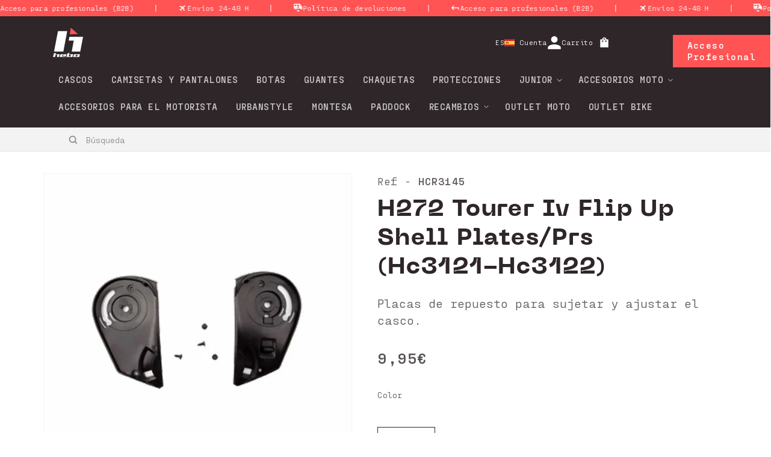

--- FILE ---
content_type: text/html; charset=utf-8
request_url: https://hebo.com/products/h272-tourer-iv-flip-up-shell-plates-prs-hc3121-hc3122
body_size: 51778
content:
<!doctype html>
<html class="no-js" lang="es">
  <head>
	<script id="pandectes-rules">   /* PANDECTES-GDPR: DO NOT MODIFY AUTO GENERATED CODE OF THIS SCRIPT */      window.PandectesSettings = {"store":{"id":68827054358,"plan":"basic","theme":"Hebo Production [v1.4.0] ","primaryLocale":"es","adminMode":false},"tsPublished":1710975245,"declaration":{"showPurpose":false,"showProvider":false,"declIntroText":"Usamos cookies para optimizar la funcionalidad del sitio web, analizar el rendimiento y brindarle una experiencia personalizada. Algunas cookies son esenciales para que el sitio web funcione y funcione correctamente. Esas cookies no se pueden deshabilitar. En esta ventana puede gestionar su preferencia de cookies.","showDateGenerated":true},"language":{"languageMode":"Single","fallbackLanguage":"es","languageDetection":"browser","languagesSupported":[]},"texts":{"managed":{"headerText":{"es":"Respetamos tu privacidad"},"consentText":{"es":"Este sitio web utiliza cookies para garantizar que obtenga la mejor experiencia."},"dismissButtonText":{"es":"OK"},"linkText":{"es":"Aprende más"},"imprintText":{"es":"Imprimir"},"preferencesButtonText":{"es":"Preferencias"},"allowButtonText":{"es":"Aceptar"},"denyButtonText":{"es":"Disminución"},"leaveSiteButtonText":{"es":"Salir de este sitio"},"cookiePolicyText":{"es":"Política de cookies"},"preferencesPopupTitleText":{"es":"Gestionar las preferencias de consentimiento"},"preferencesPopupIntroText":{"es":"Usamos cookies para optimizar la funcionalidad del sitio web, analizar el rendimiento y brindarle una experiencia personalizada. Algunas cookies son esenciales para que el sitio web funcione y funcione correctamente. Esas cookies no se pueden desactivar. En esta ventana puede administrar su preferencia de cookies."},"preferencesPopupCloseButtonText":{"es":"Cerrar"},"preferencesPopupAcceptAllButtonText":{"es":"Aceptar todo"},"preferencesPopupRejectAllButtonText":{"es":"Rechazar todo"},"preferencesPopupSaveButtonText":{"es":"Guardar preferencias"},"accessSectionTitleText":{"es":"Portabilidad de datos"},"accessSectionParagraphText":{"es":"Tiene derecho a poder acceder a sus datos en cualquier momento."},"rectificationSectionTitleText":{"es":"Rectificación de datos"},"rectificationSectionParagraphText":{"es":"Tienes derecho a solicitar la actualización de tus datos siempre que lo creas oportuno."},"erasureSectionTitleText":{"es":"Derecho al olvido"},"erasureSectionParagraphText":{"es":"Tiene derecho a solicitar la eliminación de todos sus datos. Después de eso, ya no podrá acceder a su cuenta."},"declIntroText":{"es":"Usamos cookies para optimizar la funcionalidad del sitio web, analizar el rendimiento y brindarle una experiencia personalizada. Algunas cookies son esenciales para que el sitio web funcione y funcione correctamente. Esas cookies no se pueden deshabilitar. En esta ventana puede gestionar su preferencia de cookies."}},"categories":{"strictlyNecessaryCookiesTitleText":{"es":"Cookies estrictamente necesarias"},"functionalityCookiesTitleText":{"es":"Cookies funcionales"},"performanceCookiesTitleText":{"es":"Cookies de rendimiento"},"targetingCookiesTitleText":{"es":"Orientación de cookies"},"unclassifiedCookiesTitleText":{"es":"Cookies sin clasificar"},"strictlyNecessaryCookiesDescriptionText":{"es":"Estas cookies son esenciales para permitirle moverse por el sitio web y utilizar sus funciones, como acceder a áreas seguras del sitio web. El sitio web no puede funcionar correctamente sin estas cookies."},"functionalityCookiesDescriptionText":{"es":"Estas cookies permiten que el sitio proporcione una funcionalidad y personalización mejoradas. Pueden ser establecidos por nosotros o por proveedores externos cuyos servicios hemos agregado a nuestras páginas. Si no permite estas cookies, es posible que algunos o todos estos servicios no funcionen correctamente."},"performanceCookiesDescriptionText":{"es":"Estas cookies nos permiten monitorear y mejorar el rendimiento de nuestro sitio web. Por ejemplo, nos permiten contar las visitas, identificar las fuentes de tráfico y ver qué partes del sitio son más populares."},"targetingCookiesDescriptionText":{"es":"Nuestros socios publicitarios pueden establecer estas cookies a través de nuestro sitio. Estas empresas pueden utilizarlos para crear un perfil de sus intereses y mostrarle anuncios relevantes en otros sitios. No almacenan directamente información personal, sino que se basan en la identificación única de su navegador y dispositivo de Internet. Si no permite estas cookies, experimentará publicidad menos dirigida."},"unclassifiedCookiesDescriptionText":{"es":"Las cookies no clasificadas son cookies que estamos en proceso de clasificar, junto con los proveedores de cookies individuales."}},"auto":{"declName":{"es":"Nombre"},"declPath":{"es":"Sendero"},"declType":{"es":"Escribe"},"declDomain":{"es":"Dominio"},"declPurpose":{"es":"Objetivo"},"declProvider":{"es":"Proveedor"},"declRetention":{"es":"Retencion"},"declFirstParty":{"es":"Origen"},"declThirdParty":{"es":"Tercero"},"declSeconds":{"es":"segundos"},"declMinutes":{"es":"minutos"},"declHours":{"es":"horas"},"declDays":{"es":"días"},"declMonths":{"es":"meses"},"declYears":{"es":"años"},"declSession":{"es":"Sesión"},"cookiesDetailsText":{"es":"Detalles de las cookies"},"preferencesPopupAlwaysAllowedText":{"es":"Siempre permitido"},"submitButton":{"es":"Enviar"},"submittingButton":{"es":"Sumisión..."},"cancelButton":{"es":"Cancelar"},"guestsSupportInfoText":{"es":"Inicie sesión con su cuenta de cliente para continuar."},"guestsSupportEmailPlaceholder":{"es":"Dirección de correo electrónico"},"guestsSupportEmailValidationError":{"es":"El correo no es válido"},"guestsSupportEmailSuccessTitle":{"es":"gracias por tu solicitud"},"guestsSupportEmailFailureTitle":{"es":"Ocurrió un problema"},"guestsSupportEmailSuccessMessage":{"es":"Si está registrado como cliente de esta tienda, pronto recibirá un correo electrónico con instrucciones sobre cómo proceder."},"guestsSupportEmailFailureMessage":{"es":"Su solicitud no fue enviada. Vuelva a intentarlo y, si el problema persiste, comuníquese con el propietario de la tienda para obtener ayuda."},"confirmationSuccessTitle":{"es":"Tu solicitud está verificada"},"confirmationFailureTitle":{"es":"Ocurrió un problema"},"confirmationSuccessMessage":{"es":"Pronto nos comunicaremos con usted en cuanto a su solicitud."},"confirmationFailureMessage":{"es":"Su solicitud no fue verificada. Vuelva a intentarlo y, si el problema persiste, comuníquese con el propietario de la tienda para obtener ayuda."},"consentSectionTitleText":{"es":"Su consentimiento de cookies"},"consentSectionNoConsentText":{"es":"No ha dado su consentimiento a la política de cookies de este sitio web."},"consentSectionConsentedText":{"es":"Usted dio su consentimiento a la política de cookies de este sitio web en"},"consentStatus":{"es":"Preferencia de consentimiento"},"consentDate":{"es":"fecha de consentimiento"},"consentId":{"es":"ID de consentimiento"},"consentSectionChangeConsentActionText":{"es":"Cambiar la preferencia de consentimiento"},"accessSectionGDPRRequestsActionText":{"es":"Solicitudes de sujetos de datos"},"accessSectionAccountInfoActionText":{"es":"Información personal"},"accessSectionOrdersRecordsActionText":{"es":"Pedidos"},"accessSectionDownloadReportActionText":{"es":"Descargar todo"},"rectificationCommentPlaceholder":{"es":"Describe lo que quieres que se actualice"},"rectificationCommentValidationError":{"es":"Se requiere comentario"},"rectificationSectionEditAccountActionText":{"es":"Solicita una actualización"},"erasureSectionRequestDeletionActionText":{"es":"Solicitar la eliminación de datos personales"}}},"library":{"previewMode":false,"fadeInTimeout":0,"defaultBlocked":7,"showLink":true,"showImprintLink":false,"enabled":true,"cookie":{"name":"_pandectes_gdpr","expiryDays":365,"secure":true,"domain":""},"dismissOnScroll":false,"dismissOnWindowClick":false,"dismissOnTimeout":false,"palette":{"popup":{"background":"#FFFFFF","backgroundForCalculations":{"a":1,"b":255,"g":255,"r":255},"text":"#000000"},"button":{"background":"transparent","backgroundForCalculations":{"a":1,"b":255,"g":255,"r":255},"text":"#000000","textForCalculation":{"a":1,"b":0,"g":0,"r":0},"border":"#000000"}},"content":{"href":"https://hebo.com/pages/politica-de-cookies","imprintHref":"/","close":"&#10005;","target":"","logo":"<img class=\"cc-banner-logo\" height=\"40\" width=\"40\" src=\"https://cdn.shopify.com/s/files/1/0688/2705/4358/t/11/assets/pandectes-logo.png?v=1710975021\" alt=\"Hebo\" />"},"window":"<div role=\"dialog\" aria-live=\"polite\" aria-label=\"cookieconsent\" aria-describedby=\"cookieconsent:desc\" id=\"pandectes-banner\" class=\"cc-window-wrapper cc-top-wrapper\"><div class=\"pd-cookie-banner-window cc-window {{classes}}\"><!--googleoff: all-->{{children}}<!--googleon: all--></div></div>","compliance":{"opt-both":"<div class=\"cc-compliance cc-highlight\">{{deny}}{{allow}}</div>"},"type":"opt-both","layouts":{"basic":"{{logo}}{{messagelink}}{{compliance}}{{close}}"},"position":"top","theme":"wired","revokable":true,"animateRevokable":false,"revokableReset":false,"revokableLogoUrl":"","revokablePlacement":"bottom-left","revokableMarginHorizontal":15,"revokableMarginVertical":15,"static":false,"autoAttach":true,"hasTransition":true,"blacklistPage":[""]},"geolocation":{"brOnly":false,"caOnly":false,"chOnly":false,"euOnly":false,"jpOnly":false,"thOnly":false,"zaOnly":false,"canadaOnly":false,"globalVisibility":true},"dsr":{"guestsSupport":false,"accessSectionDownloadReportAuto":false},"banner":{"resetTs":1710975019,"extraCss":"        .cc-banner-logo {max-width: 24em!important;}    @media(min-width: 768px) {.cc-window.cc-floating{max-width: 24em!important;width: 24em!important;}}    .cc-message, .pd-cookie-banner-window .cc-header, .cc-logo {text-align: left}    .cc-window-wrapper{z-index: 2147483647;}    .cc-window{z-index: 2147483647;font-family: inherit;}    .pd-cookie-banner-window .cc-header{font-family: inherit;}    .pd-cp-ui{font-family: inherit; background-color: #FFFFFF;color:#000000;}    button.pd-cp-btn, a.pd-cp-btn{}    input + .pd-cp-preferences-slider{background-color: rgba(0, 0, 0, 0.3)}    .pd-cp-scrolling-section::-webkit-scrollbar{background-color: rgba(0, 0, 0, 0.3)}    input:checked + .pd-cp-preferences-slider{background-color: rgba(0, 0, 0, 1)}    .pd-cp-scrolling-section::-webkit-scrollbar-thumb {background-color: rgba(0, 0, 0, 1)}    .pd-cp-ui-close{color:#000000;}    .pd-cp-preferences-slider:before{background-color: #FFFFFF}    .pd-cp-title:before {border-color: #000000!important}    .pd-cp-preferences-slider{background-color:#000000}    .pd-cp-toggle{color:#000000!important}    @media(max-width:699px) {.pd-cp-ui-close-top svg {fill: #000000}}    .pd-cp-toggle:hover,.pd-cp-toggle:visited,.pd-cp-toggle:active{color:#000000!important}    .pd-cookie-banner-window {box-shadow: 0 0 18px rgb(0 0 0 / 20%);}  ","customJavascript":null,"showPoweredBy":false,"revokableTrigger":false,"hybridStrict":false,"cookiesBlockedByDefault":"7","isActive":true,"implicitSavePreferences":false,"cookieIcon":false,"blockBots":false,"showCookiesDetails":true,"hasTransition":true,"blockingPage":false,"showOnlyLandingPage":false,"leaveSiteUrl":"https://www.google.com","linkRespectStoreLang":false},"cookies":{"0":[{"name":"localization","domain":"hebo.com","path":"/en-en","provider":"Shopify","firstParty":true,"retention":"1 year(s)","expires":1,"unit":"declYears","purpose":{"es":"Localización de tiendas Shopify"}},{"name":"keep_alive","domain":"hebo.com","path":"/","provider":"Shopify","firstParty":true,"retention":"30 minute(s)","expires":30,"unit":"declMinutes","purpose":{"es":"Se utiliza en relación con la localización del comprador."}},{"name":"secure_customer_sig","domain":"hebo.com","path":"/","provider":"Shopify","firstParty":true,"retention":"1 year(s)","expires":1,"unit":"declYears","purpose":{"es":"Se utiliza en relación con el inicio de sesión del cliente."}},{"name":"cart_currency","domain":"hebo.com","path":"/","provider":"Shopify","firstParty":true,"retention":"2 ","expires":2,"unit":"declSession","purpose":{"es":"La cookie es necesaria para la función de pago y pago seguro en el sitio web. Shopify.com proporciona esta función."}},{"name":"_cmp_a","domain":".hebo.com","path":"/","provider":"Shopify","firstParty":true,"retention":"1 day(s)","expires":1,"unit":"declDays","purpose":{"es":"Se utiliza para administrar la configuración de privacidad del cliente."}},{"name":"shopify_pay_redirect","domain":"hebo.com","path":"/","provider":"Shopify","firstParty":true,"retention":"1 hour(s)","expires":1,"unit":"declHours","purpose":{"es":"La cookie es necesaria para la función de pago y pago seguro en el sitio web. Shopify.com proporciona esta función."}},{"name":"_tracking_consent","domain":".hebo.com","path":"/","provider":"Shopify","firstParty":true,"retention":"1 year(s)","expires":1,"unit":"declYears","purpose":{"es":"Preferencias de seguimiento."}},{"name":"_secure_session_id","domain":"hebo.com","path":"/","provider":"Shopify","firstParty":true,"retention":"1 month(s)","expires":1,"unit":"declMonths","purpose":{"es":"Se utiliza en relación con la navegación a través de un escaparate."}}],"1":[{"name":"locale_bar_accepted","domain":"hebo.com","path":"/","provider":"GrizzlyAppsSRL","firstParty":true,"retention":"Session","expires":-55,"unit":"declYears","purpose":{"es":"Esta cookie es proporcionada por la aplicación (BEST Currency Converter) y se utiliza para asegurar la moneda elegida por el cliente."}},{"name":"wpm-domain-test","domain":"com","path":"/","provider":"Shopify","firstParty":false,"retention":"Session","expires":1,"unit":"declSeconds","purpose":{"es":"Se utiliza para probar el almacenamiento de parámetros sobre productos agregados al carrito o moneda de pago."}},{"name":"wpm-domain-test","domain":"hebo.com","path":"/","provider":"Shopify","firstParty":true,"retention":"Session","expires":1,"unit":"declSeconds","purpose":{"es":"Se utiliza para probar el almacenamiento de parámetros sobre productos agregados al carrito o moneda de pago."}}],"2":[{"name":"_shopify_y","domain":".hebo.com","path":"/","provider":"Shopify","firstParty":true,"retention":"1 year(s)","expires":1,"unit":"declYears","purpose":{"es":"Análisis de Shopify."}},{"name":"_orig_referrer","domain":".hebo.com","path":"/","provider":"Shopify","firstParty":true,"retention":"2 ","expires":2,"unit":"declSession","purpose":{"es":"Realiza un seguimiento de las páginas de destino."}},{"name":"_landing_page","domain":".hebo.com","path":"/","provider":"Shopify","firstParty":true,"retention":"2 ","expires":2,"unit":"declSession","purpose":{"es":"Realiza un seguimiento de las páginas de destino."}},{"name":"_shopify_s","domain":".hebo.com","path":"/","provider":"Shopify","firstParty":true,"retention":"30 minute(s)","expires":30,"unit":"declMinutes","purpose":{"es":"Análisis de Shopify."}},{"name":"_shopify_sa_t","domain":".hebo.com","path":"/","provider":"Shopify","firstParty":true,"retention":"30 minute(s)","expires":30,"unit":"declMinutes","purpose":{"es":"Análisis de Shopify relacionados con marketing y referencias."}},{"name":"_shopify_sa_p","domain":".hebo.com","path":"/","provider":"Shopify","firstParty":true,"retention":"30 minute(s)","expires":30,"unit":"declMinutes","purpose":{"es":"Análisis de Shopify relacionados con marketing y referencias."}},{"name":"_gid","domain":".hebo.com","path":"/","provider":"Google","firstParty":true,"retention":"1 day(s)","expires":1,"unit":"declDays","purpose":{"es":"Google Analytics coloca una cookie para contar y realizar un seguimiento de las páginas vistas."}},{"name":"_ga","domain":".hebo.com","path":"/","provider":"Google","firstParty":true,"retention":"1 year(s)","expires":1,"unit":"declYears","purpose":{"es":"La cookie está configurada por Google Analytics con funcionalidad desconocida"}},{"name":"_gat","domain":".hebo.com","path":"/","provider":"Google","firstParty":true,"retention":"1 minute(s)","expires":1,"unit":"declMinutes","purpose":{"es":"Google Analytics coloca una cookie para filtrar las solicitudes de los bots."}},{"name":"_shopify_s","domain":"com","path":"/","provider":"Shopify","firstParty":false,"retention":"Session","expires":1,"unit":"declSeconds","purpose":{"es":"Análisis de Shopify."}},{"name":"_boomr_clss","domain":"https://hebo.com","path":"/","provider":"Shopify","firstParty":true,"retention":"Persistent","expires":1,"unit":"declYears","purpose":{"es":"Se utiliza para monitorear y optimizar el rendimiento de las tiendas Shopify."}},{"name":"_ga_2NDQ8YHMED","domain":".hebo.com","path":"/","provider":"Google","firstParty":true,"retention":"1 year(s)","expires":1,"unit":"declYears","purpose":{"es":""}},{"name":"_ga_GYT0YK3RJ6","domain":".hebo.com","path":"/","provider":"Google","firstParty":true,"retention":"1 year(s)","expires":1,"unit":"declYears","purpose":{"es":""}}],"4":[{"name":"__kla_id","domain":"hebo.com","path":"/","provider":"Klaviyo","firstParty":true,"retention":"1 year(s)","expires":1,"unit":"declYears","purpose":{"es":"Rastrea cuando alguien hace clic a través de un correo electrónico de Klaviyo a su sitio web"}},{"name":"_gcl_au","domain":".hebo.com","path":"/","provider":"Google","firstParty":true,"retention":"3 month(s)","expires":3,"unit":"declMonths","purpose":{"es":"Google Tag Manager coloca una cookie para realizar un seguimiento de las conversiones."}},{"name":"test_cookie","domain":".doubleclick.net","path":"/","provider":"Google","firstParty":false,"retention":"15 minute(s)","expires":15,"unit":"declMinutes","purpose":{"es":"Para medir las acciones de los visitantes después de hacer clic en un anuncio. Caduca después de cada visita."}},{"name":"_fbp","domain":".hebo.com","path":"/","provider":"Facebook","firstParty":true,"retention":"3 month(s)","expires":3,"unit":"declMonths","purpose":{"es":"Facebook coloca una cookie para rastrear las visitas a través de los sitios web."}},{"name":"IDE","domain":".doubleclick.net","path":"/","provider":"Google","firstParty":false,"retention":"1 year(s)","expires":1,"unit":"declYears","purpose":{"es":"Para medir las acciones de los visitantes después de hacer clic en un anuncio. Caduca después de 1 año."}},{"name":"lastExternalReferrerTime","domain":"https://hebo.com","path":"/","provider":"Facebook","firstParty":true,"retention":"Persistent","expires":1,"unit":"declYears","purpose":{"es":"Contiene la marca de tiempo de la última actualización de la cookie lastExternalReferrer."}},{"name":"lastExternalReferrer","domain":"https://hebo.com","path":"/","provider":"Facebook","firstParty":true,"retention":"Persistent","expires":1,"unit":"declYears","purpose":{"es":"Detecta cómo el usuario llegó al sitio web registrando su última dirección URL."}}],"8":[{"name":"_shopify_essential","domain":"hebo.com","path":"/","provider":"Unknown","firstParty":true,"retention":"1 year(s)","expires":1,"unit":"declYears","purpose":{"es":""}},{"name":"__klarna_sdk_version","domain":"https://hebo.com","path":"/","provider":"Unknown","firstParty":true,"retention":"Persistent","expires":1,"unit":"declYears","purpose":{"es":""}},{"name":"_kla_test","domain":"https://hebo.com","path":"/","provider":"Unknown","firstParty":true,"retention":"Persistent","expires":1,"unit":"declYears","purpose":{"es":""}},{"name":"local-storage-test","domain":"https://hebo.com","path":"/","provider":"Unknown","firstParty":true,"retention":"Persistent","expires":1,"unit":"declYears","purpose":{"es":""}},{"name":"bugsnag-anonymous-id","domain":"https://pay.shopify.com","path":"/","provider":"Unknown","firstParty":false,"retention":"Persistent","expires":1,"unit":"declYears","purpose":{"es":""}},{"name":"__klarna_sdk_default-config","domain":"https://hebo.com","path":"/","provider":"Unknown","firstParty":true,"retention":"Session","expires":1,"unit":"declYears","purpose":{"es":""}},{"name":"__klarna_sdk_identity-api","domain":"https://hebo.com","path":"/","provider":"Unknown","firstParty":true,"retention":"Session","expires":1,"unit":"declYears","purpose":{"es":""}}]},"blocker":{"isActive":false,"googleConsentMode":{"id":"","analyticsId":"","adwordsId":"","isActive":false,"adStorageCategory":4,"analyticsStorageCategory":2,"personalizationStorageCategory":1,"functionalityStorageCategory":1,"customEvent":false,"securityStorageCategory":0,"redactData":true,"urlPassthrough":false,"dataLayerProperty":"dataLayer","waitForUpdate":0,"useNativeChannel":false},"facebookPixel":{"id":"","isActive":false,"ldu":false},"rakuten":{"isActive":false,"cmp":false,"ccpa":false},"klaviyoIsActive":false,"gpcIsActive":false,"defaultBlocked":7,"patterns":{"whiteList":[],"blackList":{"1":[],"2":[],"4":[],"8":[]},"iframesWhiteList":[],"iframesBlackList":{"1":[],"2":[],"4":[],"8":[]},"beaconsWhiteList":[],"beaconsBlackList":{"1":[],"2":[],"4":[],"8":[]}}}}      !function(){"use strict";window.PandectesRules=window.PandectesRules||{},window.PandectesRules.manualBlacklist={1:[],2:[],4:[]},window.PandectesRules.blacklistedIFrames={1:[],2:[],4:[]},window.PandectesRules.blacklistedCss={1:[],2:[],4:[]},window.PandectesRules.blacklistedBeacons={1:[],2:[],4:[]};var e="javascript/blocked",t="_pandectes_gdpr";function n(e){return new RegExp(e.replace(/[/\\.+?$()]/g,"\\$&").replace("*","(.*)"))}var a=function(e){try{return JSON.parse(e)}catch(e){return!1}},r=function(e){var t=arguments.length>1&&void 0!==arguments[1]?arguments[1]:"log",n=new URLSearchParams(window.location.search);n.get("log")&&console[t]("PandectesRules: ".concat(e))};function o(e,t){var n=Object.keys(e);if(Object.getOwnPropertySymbols){var a=Object.getOwnPropertySymbols(e);t&&(a=a.filter((function(t){return Object.getOwnPropertyDescriptor(e,t).enumerable}))),n.push.apply(n,a)}return n}function i(e){for(var t=1;t<arguments.length;t++){var n=null!=arguments[t]?arguments[t]:{};t%2?o(Object(n),!0).forEach((function(t){c(e,t,n[t])})):Object.getOwnPropertyDescriptors?Object.defineProperties(e,Object.getOwnPropertyDescriptors(n)):o(Object(n)).forEach((function(t){Object.defineProperty(e,t,Object.getOwnPropertyDescriptor(n,t))}))}return e}function s(e){return s="function"==typeof Symbol&&"symbol"==typeof Symbol.iterator?function(e){return typeof e}:function(e){return e&&"function"==typeof Symbol&&e.constructor===Symbol&&e!==Symbol.prototype?"symbol":typeof e},s(e)}function c(e,t,n){return t in e?Object.defineProperty(e,t,{value:n,enumerable:!0,configurable:!0,writable:!0}):e[t]=n,e}function l(e,t){return function(e){if(Array.isArray(e))return e}(e)||function(e,t){var n=null==e?null:"undefined"!=typeof Symbol&&e[Symbol.iterator]||e["@@iterator"];if(null==n)return;var a,r,o=[],i=!0,s=!1;try{for(n=n.call(e);!(i=(a=n.next()).done)&&(o.push(a.value),!t||o.length!==t);i=!0);}catch(e){s=!0,r=e}finally{try{i||null==n.return||n.return()}finally{if(s)throw r}}return o}(e,t)||u(e,t)||function(){throw new TypeError("Invalid attempt to destructure non-iterable instance.\nIn order to be iterable, non-array objects must have a [Symbol.iterator]() method.")}()}function d(e){return function(e){if(Array.isArray(e))return p(e)}(e)||function(e){if("undefined"!=typeof Symbol&&null!=e[Symbol.iterator]||null!=e["@@iterator"])return Array.from(e)}(e)||u(e)||function(){throw new TypeError("Invalid attempt to spread non-iterable instance.\nIn order to be iterable, non-array objects must have a [Symbol.iterator]() method.")}()}function u(e,t){if(e){if("string"==typeof e)return p(e,t);var n=Object.prototype.toString.call(e).slice(8,-1);return"Object"===n&&e.constructor&&(n=e.constructor.name),"Map"===n||"Set"===n?Array.from(e):"Arguments"===n||/^(?:Ui|I)nt(?:8|16|32)(?:Clamped)?Array$/.test(n)?p(e,t):void 0}}function p(e,t){(null==t||t>e.length)&&(t=e.length);for(var n=0,a=new Array(t);n<t;n++)a[n]=e[n];return a}var f=window.PandectesRulesSettings||window.PandectesSettings,g=!(void 0===window.dataLayer||!Array.isArray(window.dataLayer)||!window.dataLayer.some((function(e){return"pandectes_full_scan"===e.event})));r("userAgent -> ".concat(window.navigator.userAgent.substring(0,50)));var y=function(){var e,n=arguments.length>0&&void 0!==arguments[0]?arguments[0]:t,r="; "+document.cookie,o=r.split("; "+n+"=");if(o.length<2)e={};else{var i=o.pop(),s=i.split(";");e=window.atob(s.shift())}var c=a(e);return!1!==c?c:e}(),h=f.banner.isActive,v=f.blocker,w=v.defaultBlocked,m=v.patterns,b=y&&null!==y.preferences&&void 0!==y.preferences?y.preferences:null,k=g?0:h?null===b?w:b:0,_={1:0==(1&k),2:0==(2&k),4:0==(4&k)},L=m.blackList,S=m.whiteList,P=m.iframesBlackList,C=m.iframesWhiteList,A=m.beaconsBlackList,E=m.beaconsWhiteList,B={blackList:[],whiteList:[],iframesBlackList:{1:[],2:[],4:[],8:[]},iframesWhiteList:[],beaconsBlackList:{1:[],2:[],4:[],8:[]},beaconsWhiteList:[]};[1,2,4].map((function(e){var t;_[e]||((t=B.blackList).push.apply(t,d(L[e].length?L[e].map(n):[])),B.iframesBlackList[e]=P[e].length?P[e].map(n):[],B.beaconsBlackList[e]=A[e].length?A[e].map(n):[])})),B.whiteList=S.length?S.map(n):[],B.iframesWhiteList=C.length?C.map(n):[],B.beaconsWhiteList=E.length?E.map(n):[];var I={scripts:[],iframes:{1:[],2:[],4:[]},beacons:{1:[],2:[],4:[]},css:{1:[],2:[],4:[]}},O=function(t,n){return t&&(!n||n!==e)&&(!B.blackList||B.blackList.some((function(e){return e.test(t)})))&&(!B.whiteList||B.whiteList.every((function(e){return!e.test(t)})))},j=function(e){var t=e.getAttribute("src");return B.blackList&&B.blackList.every((function(e){return!e.test(t)}))||B.whiteList&&B.whiteList.some((function(e){return e.test(t)}))},R=function(e,t){var n=B.iframesBlackList[t],a=B.iframesWhiteList;return e&&(!n||n.some((function(t){return t.test(e)})))&&(!a||a.every((function(t){return!t.test(e)})))},N=function(e,t){var n=B.beaconsBlackList[t],a=B.beaconsWhiteList;return e&&(!n||n.some((function(t){return t.test(e)})))&&(!a||a.every((function(t){return!t.test(e)})))},T=new MutationObserver((function(e){for(var t=0;t<e.length;t++)for(var n=e[t].addedNodes,a=0;a<n.length;a++){var r=n[a],o=r.dataset&&r.dataset.cookiecategory;if(1===r.nodeType&&"LINK"===r.tagName){var i=r.dataset&&r.dataset.href;if(i&&o)switch(o){case"functionality":case"C0001":I.css[1].push(i);break;case"performance":case"C0002":I.css[2].push(i);break;case"targeting":case"C0003":I.css[4].push(i)}}}})),x=new MutationObserver((function(t){for(var n=0;n<t.length;n++)for(var a=t[n].addedNodes,r=function(t){var n=a[t],r=n.src||n.dataset&&n.dataset.src,o=n.dataset&&n.dataset.cookiecategory;if(1===n.nodeType&&"IFRAME"===n.tagName){if(r){var i=!1;R(r,1)||"functionality"===o||"C0001"===o?(i=!0,I.iframes[1].push(r)):R(r,2)||"performance"===o||"C0002"===o?(i=!0,I.iframes[2].push(r)):(R(r,4)||"targeting"===o||"C0003"===o)&&(i=!0,I.iframes[4].push(r)),i&&(n.removeAttribute("src"),n.setAttribute("data-src",r))}}else if(1===n.nodeType&&"IMG"===n.tagName){if(r){var s=!1;N(r,1)?(s=!0,I.beacons[1].push(r)):N(r,2)?(s=!0,I.beacons[2].push(r)):N(r,4)&&(s=!0,I.beacons[4].push(r)),s&&(n.removeAttribute("src"),n.setAttribute("data-src",r))}}else if(1===n.nodeType&&"LINK"===n.tagName){var c=n.dataset&&n.dataset.href;if(c&&o)switch(o){case"functionality":case"C0001":I.css[1].push(c);break;case"performance":case"C0002":I.css[2].push(c);break;case"targeting":case"C0003":I.css[4].push(c)}}else if(1===n.nodeType&&"SCRIPT"===n.tagName){var l=n.type,d=!1;if(O(r,l))d=!0;else if(r&&o)switch(o){case"functionality":case"C0001":d=!0,window.PandectesRules.manualBlacklist[1].push(r);break;case"performance":case"C0002":d=!0,window.PandectesRules.manualBlacklist[2].push(r);break;case"targeting":case"C0003":d=!0,window.PandectesRules.manualBlacklist[4].push(r)}if(d){I.scripts.push([n,l]),n.type=e;n.addEventListener("beforescriptexecute",(function t(a){n.getAttribute("type")===e&&a.preventDefault(),n.removeEventListener("beforescriptexecute",t)})),n.parentElement&&n.parentElement.removeChild(n)}}},o=0;o<a.length;o++)r(o)})),M=document.createElement,z={src:Object.getOwnPropertyDescriptor(HTMLScriptElement.prototype,"src"),type:Object.getOwnPropertyDescriptor(HTMLScriptElement.prototype,"type")};window.PandectesRules.unblockCss=function(e){var t=I.css[e]||[];t.length&&r("Unblocking CSS for ".concat(e)),t.forEach((function(e){var t=document.querySelector('link[data-href^="'.concat(e,'"]'));t.removeAttribute("data-href"),t.href=e})),I.css[e]=[]},window.PandectesRules.unblockIFrames=function(e){var t=I.iframes[e]||[];t.length&&r("Unblocking IFrames for ".concat(e)),B.iframesBlackList[e]=[],t.forEach((function(e){var t=document.querySelector('iframe[data-src^="'.concat(e,'"]'));t.removeAttribute("data-src"),t.src=e})),I.iframes[e]=[]},window.PandectesRules.unblockBeacons=function(e){var t=I.beacons[e]||[];t.length&&r("Unblocking Beacons for ".concat(e)),B.beaconsBlackList[e]=[],t.forEach((function(e){var t=document.querySelector('img[data-src^="'.concat(e,'"]'));t.removeAttribute("data-src"),t.src=e})),I.beacons[e]=[]},window.PandectesRules.unblockInlineScripts=function(e){var t=1===e?"functionality":2===e?"performance":"targeting";document.querySelectorAll('script[type="javascript/blocked"][data-cookiecategory="'.concat(t,'"]')).forEach((function(e){var t=e.textContent;e.parentNode.removeChild(e);var n=document.createElement("script");n.type="text/javascript",n.textContent=t,document.body.appendChild(n)}))},window.PandectesRules.unblock=function(t){t.length<1?(B.blackList=[],B.whiteList=[],B.iframesBlackList=[],B.iframesWhiteList=[]):(B.blackList&&(B.blackList=B.blackList.filter((function(e){return t.every((function(t){return"string"==typeof t?!e.test(t):t instanceof RegExp?e.toString()!==t.toString():void 0}))}))),B.whiteList&&(B.whiteList=[].concat(d(B.whiteList),d(t.map((function(e){if("string"==typeof e){var t=".*"+n(e)+".*";if(B.whiteList.every((function(e){return e.toString()!==t.toString()})))return new RegExp(t)}else if(e instanceof RegExp&&B.whiteList.every((function(t){return t.toString()!==e.toString()})))return e;return null})).filter(Boolean)))));for(var a=document.querySelectorAll('script[type="'.concat(e,'"]')),o=0;o<a.length;o++){var i=a[o];j(i)&&(I.scripts.push([i,"application/javascript"]),i.parentElement.removeChild(i))}var s=0;d(I.scripts).forEach((function(e,t){var n=l(e,2),a=n[0],r=n[1];if(j(a)){for(var o=document.createElement("script"),i=0;i<a.attributes.length;i++){var c=a.attributes[i];"src"!==c.name&&"type"!==c.name&&o.setAttribute(c.name,a.attributes[i].value)}o.setAttribute("src",a.src),o.setAttribute("type",r||"application/javascript"),document.head.appendChild(o),I.scripts.splice(t-s,1),s++}})),0==B.blackList.length&&0===B.iframesBlackList[1].length&&0===B.iframesBlackList[2].length&&0===B.iframesBlackList[4].length&&0===B.beaconsBlackList[1].length&&0===B.beaconsBlackList[2].length&&0===B.beaconsBlackList[4].length&&(r("Disconnecting observers"),x.disconnect(),T.disconnect())};var D,W,F=f.store.adminMode,U=f.blocker,q=U.defaultBlocked;D=function(){!function(){var e=window.Shopify.trackingConsent;if(!1!==e.shouldShowBanner()||null!==b||7!==q)try{var t=F&&!(window.Shopify&&window.Shopify.AdminBarInjector),n={preferences:0==(1&k)||g||t,analytics:0==(2&k)||g||t,marketing:0==(4&k)||g||t};e.firstPartyMarketingAllowed()===n.marketing&&e.analyticsProcessingAllowed()===n.analytics&&e.preferencesProcessingAllowed()===n.preferences||e.setTrackingConsent(n,(function(e){e&&e.error?r("Shopify.customerPrivacy API - failed to setTrackingConsent"):r("Shopify.customerPrivacy API - setTrackingConsent(".concat(JSON.stringify(n),")"))}))}catch(e){r("Shopify.customerPrivacy API - exception")}}(),function(){var e=window.Shopify.trackingConsent,t=e.currentVisitorConsent();if(U.gpcIsActive&&"CCPA"===e.getRegulation()&&"no"===t.gpc&&"yes"!==t.sale_of_data){var n={sale_of_data:!1};e.setTrackingConsent(n,(function(e){e&&e.error?r("Shopify.customerPrivacy API - failed to setTrackingConsent({".concat(JSON.stringify(n),")")):r("Shopify.customerPrivacy API - setTrackingConsent(".concat(JSON.stringify(n),")"))}))}}()},W=null,window.Shopify&&window.Shopify.loadFeatures&&window.Shopify.trackingConsent?D():W=setInterval((function(){window.Shopify&&window.Shopify.loadFeatures&&(clearInterval(W),window.Shopify.loadFeatures([{name:"consent-tracking-api",version:"0.1"}],(function(e){e?r("Shopify.customerPrivacy API - failed to load"):(r("Shopify.customerPrivacy API - loaded"),r("Shopify.customerPrivacy.shouldShowBanner() -> "+window.Shopify.trackingConsent.shouldShowBanner()),D())})))}),10);var J=f.banner.isActive,G=f.blocker.googleConsentMode,H=G.isActive,$=G.customEvent,K=G.id,V=void 0===K?"":K,Y=G.analyticsId,Q=void 0===Y?"":Y,X=G.adwordsId,Z=void 0===X?"":X,ee=G.redactData,te=G.urlPassthrough,ne=G.adStorageCategory,ae=G.analyticsStorageCategory,re=G.functionalityStorageCategory,oe=G.personalizationStorageCategory,ie=G.securityStorageCategory,se=G.dataLayerProperty,ce=void 0===se?"dataLayer":se,le=G.waitForUpdate,de=void 0===le?0:le,ue=G.useNativeChannel,pe=void 0!==ue&&ue;function fe(){window[ce].push(arguments)}window[ce]=window[ce]||[];var ge,ye,he={hasInitialized:!1,useNativeChannel:!1,ads_data_redaction:!1,url_passthrough:!1,data_layer_property:"dataLayer",storage:{ad_storage:"granted",ad_user_data:"granted",ad_personalization:"granted",analytics_storage:"granted",functionality_storage:"granted",personalization_storage:"granted",security_storage:"granted"}};if(J&&H){var ve=0==(k&ne)?"granted":"denied",we=0==(k&ae)?"granted":"denied",me=0==(k&re)?"granted":"denied",be=0==(k&oe)?"granted":"denied",ke=0==(k&ie)?"granted":"denied";he.hasInitialized=!0,he.useNativeChannel=pe,he.ads_data_redaction="denied"===ve&&ee,he.url_passthrough=te,he.storage.ad_storage=ve,he.storage.ad_user_data=ve,he.storage.ad_personalization=ve,he.storage.analytics_storage=we,he.storage.functionality_storage=me,he.storage.personalization_storage=be,he.storage.security_storage=ke,de&&(he.storage.wait_for_update="denied"===we||"denied"===ve?de:0),he.data_layer_property=ce||"dataLayer",he.ads_data_redaction&&fe("set","ads_data_redaction",he.ads_data_redaction),he.url_passthrough&&fe("set","url_passthrough",he.url_passthrough),he.useNativeChannel&&(window[ce].push=function(){for(var e=!1,t=arguments.length,n=new Array(t),a=0;a<t;a++)n[a]=arguments[a];if(n&&n[0]){var r=n[0][0],o=n[0][1],i=n[0][2],c=i&&"object"===s(i)&&4===Object.values(i).length&&i.ad_storage&&i.analytics_storage&&i.ad_user_data&&i.ad_personalization;if("consent"===r&&c)if("default"===o)i.functionality_storage=he.storage.functionality_storage,i.personalization_storage=he.storage.personalization_storage,i.security_storage="granted",he.storage.wait_for_update&&(i.wait_for_update=he.storage.wait_for_update),e=!0;else if("update"===o){try{var l=window.Shopify.customerPrivacy.preferencesProcessingAllowed()?"granted":"denied";i.functionality_storage=l,i.personalization_storage=l}catch(e){}i.security_storage="granted"}}var d=Array.prototype.push.apply(this,n);return e&&window.dispatchEvent(new CustomEvent("PandectesEvent_NativeApp")),d}),pe?window.addEventListener("PandectesEvent_NativeApp",_e):_e()}function _e(){if(!1===pe?(console.log("Pandectes: Google Consent Mode (av2)"),fe("consent","default",he.storage)):console.log("Pandectes: Google Consent Mode (av2nc)"),(V.length||Q.length||Z.length)&&(window[he.data_layer_property].push({"pandectes.start":(new Date).getTime(),event:"pandectes-rules.min.js"}),(Q.length||Z.length)&&fe("js",new Date)),V.length){window[he.data_layer_property].push({"gtm.start":(new Date).getTime(),event:"gtm.js"});var e=document.createElement("script"),t="dataLayer"!==he.data_layer_property?"&l=".concat(he.data_layer_property):"";e.async=!0,e.src="https://www.googletagmanager.com/gtm.js?id=".concat(V).concat(t),document.head.appendChild(e)}if(Q.length){var n=document.createElement("script");n.async=!0,n.src="https://www.googletagmanager.com/gtag/js?id=".concat(Q),document.head.appendChild(n),fe("config",Q,{send_page_view:!1})}if(Z.length){var a=document.createElement("script");a.async=!0,a.src="https://www.googletagmanager.com/gtag/js?id=".concat(Z),document.head.appendChild(a),fe("config",Z,{allow_enhanced_conversions:!0})}pe&&window.removeEventListener("PandectesEvent_NativeApp",_e)}J&&$&&(ye=7===(ge=k)?"deny":0===ge?"allow":"mixed",window[ce].push({event:"Pandectes_Consent_Update",pandectes_status:ye,pandectes_categories:{C0000:"allow",C0001:_[1]?"allow":"deny",C0002:_[2]?"allow":"deny",C0003:_[4]?"allow":"deny"}}),r("PandectesCustomEvent pushed to the dataLayer"));var Le=f.blocker,Se=Le.klaviyoIsActive,Pe=Le.googleConsentMode.adStorageCategory;Se&&window.addEventListener("PandectesEvent_OnConsent",(function(e){var t=e.detail.preferences;if(null!=t){var n=0==(t&Pe)?"granted":"denied";void 0!==window.klaviyo&&window.klaviyo.isIdentified()&&window.klaviyo.push(["identify",{ad_personalization:n,ad_user_data:n}])}})),f.banner.revokableTrigger&&window.addEventListener("PandectesEvent_OnInitialize",(function(){document.querySelectorAll('[href*="#reopenBanner"]').forEach((function(e){e.onclick=function(e){e.preventDefault(),window.Pandectes.fn.revokeConsent()}}))})),window.PandectesRules.gcm=he;var Ce=f.banner.isActive,Ae=f.blocker.isActive;r("Blocker -> "+(Ae?"Active":"Inactive")),r("Banner -> "+(Ce?"Active":"Inactive")),r("ActualPrefs -> "+k);var Ee=null===b&&/\/checkouts\//.test(window.location.pathname);0!==k&&!1===g&&Ae&&!Ee?(r("Blocker will execute"),document.createElement=function(){for(var t=arguments.length,n=new Array(t),a=0;a<t;a++)n[a]=arguments[a];if("script"!==n[0].toLowerCase())return M.bind?M.bind(document).apply(void 0,n):M;var r=M.bind(document).apply(void 0,n);try{Object.defineProperties(r,{src:i(i({},z.src),{},{set:function(t){O(t,r.type)&&z.type.set.call(this,e),z.src.set.call(this,t)}}),type:i(i({},z.type),{},{get:function(){var t=z.type.get.call(this);return t===e||O(this.src,t)?null:t},set:function(t){var n=O(r.src,r.type)?e:t;z.type.set.call(this,n)}})}),r.setAttribute=function(t,n){if("type"===t){var a=O(r.src,r.type)?e:n;z.type.set.call(r,a)}else"src"===t?(O(n,r.type)&&z.type.set.call(r,e),z.src.set.call(r,n)):HTMLScriptElement.prototype.setAttribute.call(r,t,n)}}catch(e){console.warn("Yett: unable to prevent script execution for script src ",r.src,".\n",'A likely cause would be because you are using a third-party browser extension that monkey patches the "document.createElement" function.')}return r},x.observe(document.documentElement,{childList:!0,subtree:!0}),T.observe(document.documentElement,{childList:!0,subtree:!0})):r("Blocker will not execute")}();
</script>
    <meta charset="utf-8">
    <meta http-equiv="X-UA-Compatible" content="IE=edge">
    <meta name="viewport" content="width=device-width,initial-scale=1">
    <meta name="theme-color" content="">
    <link rel="canonical" href="https://hebo.com/products/h272-tourer-iv-flip-up-shell-plates-prs-hc3121-hc3122">
    <link rel="preconnect" href="https://cdn.shopify.com" crossorigin><link rel="icon" type="image/png" href="//hebo.com/cdn/shop/files/Hebo_Favicon.png?crop=center&height=32&v=1676021111&width=32"><link rel="preconnect" href="https://fonts.shopifycdn.com" crossorigin>
      <link rel="preconnect" href="https://fonts.googleapis.com">
      <link rel="preconnect" href="https://fonts.gstatic.com" crossorigin>
      <link href="https://fonts.googleapis.com/css2?family=Exo+2:wght@400;600;700;900&display=swap" rel="stylesheet">
    

    <title>
      H272 Tourer Iv Flip Up Shell Plates/Prs (Hc3121-Hc3122) - Hebo
</title>

    
      <meta name="description" content="Comprar H272 Tourer Iv Flip Up Shell Plates/Prs (Hc3121-Hc3122) por solo €9.95 en Hebo!">
    

    

<meta property="og:site_name" content="Hebo">
<meta property="og:url" content="https://hebo.com/products/h272-tourer-iv-flip-up-shell-plates-prs-hc3121-hc3122">
<meta property="og:title" content="H272 Tourer Iv Flip Up Shell Plates/Prs (Hc3121-Hc3122) - Hebo">
<meta property="og:type" content="product">
<meta property="og:description" content="Comprar H272 Tourer Iv Flip Up Shell Plates/Prs (Hc3121-Hc3122) por solo €9.95 en Hebo!"><meta property="og:image" content="http://hebo.com/cdn/shop/files/h272-tourer-iv-flip-up-shell-platesprs-hc3121-hc3122-1840299.jpg?v=1752746220">
  <meta property="og:image:secure_url" content="https://hebo.com/cdn/shop/files/h272-tourer-iv-flip-up-shell-platesprs-hc3121-hc3122-1840299.jpg?v=1752746220">
  <meta property="og:image:width" content="1500">
  <meta property="og:image:height" content="1500"><meta property="og:price:amount" content="9,95">
  <meta property="og:price:currency" content="EUR"><meta name="twitter:site" content="@HeboFactory"><meta name="twitter:card" content="summary_large_image">
<meta name="twitter:title" content="H272 Tourer Iv Flip Up Shell Plates/Prs (Hc3121-Hc3122) - Hebo">
<meta name="twitter:description" content="Comprar H272 Tourer Iv Flip Up Shell Plates/Prs (Hc3121-Hc3122) por solo €9.95 en Hebo!">


    <script src="//hebo.com/cdn/shop/t/11/assets/global.js?v=43280993358045429331758035980" defer="defer"></script>
    <script src="//hebo.com/cdn/shop/t/11/assets/newsletter.js?v=181191653536643968081676391864" defer="defer"></script>

    <script>window.performance && window.performance.mark && window.performance.mark('shopify.content_for_header.start');</script><meta id="shopify-digital-wallet" name="shopify-digital-wallet" content="/68827054358/digital_wallets/dialog">
<meta name="shopify-checkout-api-token" content="0e85fb853055339d788d2e1cf8d33fc0">
<meta id="in-context-paypal-metadata" data-shop-id="68827054358" data-venmo-supported="false" data-environment="production" data-locale="es_ES" data-paypal-v4="true" data-currency="EUR">
<link rel="alternate" hreflang="x-default" href="https://hebo.com/products/h272-tourer-iv-flip-up-shell-plates-prs-hc3121-hc3122">
<link rel="alternate" hreflang="es" href="https://hebo.com/products/h272-tourer-iv-flip-up-shell-plates-prs-hc3121-hc3122">
<link rel="alternate" hreflang="en" href="https://hebo.com/en/products/h272-tourer-iv-flip-up-shell-plates-prs-hc3121-hc3122">
<link rel="alternate" hreflang="en-AE" href="https://hebo.com/en-en/products/h272-tourer-iv-flip-up-shell-plates-prs-hc3121-hc3122">
<link rel="alternate" hreflang="en-AT" href="https://hebo.com/en-en/products/h272-tourer-iv-flip-up-shell-plates-prs-hc3121-hc3122">
<link rel="alternate" hreflang="en-AU" href="https://hebo.com/en-en/products/h272-tourer-iv-flip-up-shell-plates-prs-hc3121-hc3122">
<link rel="alternate" hreflang="en-BE" href="https://hebo.com/en-en/products/h272-tourer-iv-flip-up-shell-plates-prs-hc3121-hc3122">
<link rel="alternate" hreflang="en-CA" href="https://hebo.com/en-en/products/h272-tourer-iv-flip-up-shell-plates-prs-hc3121-hc3122">
<link rel="alternate" hreflang="en-CH" href="https://hebo.com/en-en/products/h272-tourer-iv-flip-up-shell-plates-prs-hc3121-hc3122">
<link rel="alternate" hreflang="en-CZ" href="https://hebo.com/en-en/products/h272-tourer-iv-flip-up-shell-plates-prs-hc3121-hc3122">
<link rel="alternate" hreflang="en-DE" href="https://hebo.com/en-en/products/h272-tourer-iv-flip-up-shell-plates-prs-hc3121-hc3122">
<link rel="alternate" hreflang="en-DK" href="https://hebo.com/en-en/products/h272-tourer-iv-flip-up-shell-plates-prs-hc3121-hc3122">
<link rel="alternate" hreflang="en-FI" href="https://hebo.com/en-en/products/h272-tourer-iv-flip-up-shell-plates-prs-hc3121-hc3122">
<link rel="alternate" hreflang="en-FR" href="https://hebo.com/en-en/products/h272-tourer-iv-flip-up-shell-plates-prs-hc3121-hc3122">
<link rel="alternate" hreflang="en-GB" href="https://hebo.com/en-en/products/h272-tourer-iv-flip-up-shell-plates-prs-hc3121-hc3122">
<link rel="alternate" hreflang="en-HK" href="https://hebo.com/en-en/products/h272-tourer-iv-flip-up-shell-plates-prs-hc3121-hc3122">
<link rel="alternate" hreflang="en-IE" href="https://hebo.com/en-en/products/h272-tourer-iv-flip-up-shell-plates-prs-hc3121-hc3122">
<link rel="alternate" hreflang="en-IL" href="https://hebo.com/en-en/products/h272-tourer-iv-flip-up-shell-plates-prs-hc3121-hc3122">
<link rel="alternate" hreflang="en-IT" href="https://hebo.com/en-en/products/h272-tourer-iv-flip-up-shell-plates-prs-hc3121-hc3122">
<link rel="alternate" hreflang="en-JP" href="https://hebo.com/en-en/products/h272-tourer-iv-flip-up-shell-plates-prs-hc3121-hc3122">
<link rel="alternate" hreflang="en-KR" href="https://hebo.com/en-en/products/h272-tourer-iv-flip-up-shell-plates-prs-hc3121-hc3122">
<link rel="alternate" hreflang="en-MY" href="https://hebo.com/en-en/products/h272-tourer-iv-flip-up-shell-plates-prs-hc3121-hc3122">
<link rel="alternate" hreflang="en-NL" href="https://hebo.com/en-en/products/h272-tourer-iv-flip-up-shell-plates-prs-hc3121-hc3122">
<link rel="alternate" hreflang="en-NO" href="https://hebo.com/en-en/products/h272-tourer-iv-flip-up-shell-plates-prs-hc3121-hc3122">
<link rel="alternate" hreflang="en-NZ" href="https://hebo.com/en-en/products/h272-tourer-iv-flip-up-shell-plates-prs-hc3121-hc3122">
<link rel="alternate" hreflang="en-PL" href="https://hebo.com/en-en/products/h272-tourer-iv-flip-up-shell-plates-prs-hc3121-hc3122">
<link rel="alternate" hreflang="en-SE" href="https://hebo.com/en-en/products/h272-tourer-iv-flip-up-shell-plates-prs-hc3121-hc3122">
<link rel="alternate" hreflang="en-SG" href="https://hebo.com/en-en/products/h272-tourer-iv-flip-up-shell-plates-prs-hc3121-hc3122">
<link rel="alternate" hreflang="en-US" href="https://hebo.com/en-en/products/h272-tourer-iv-flip-up-shell-plates-prs-hc3121-hc3122">
<link rel="alternate" hreflang="en-AC" href="https://hebo.com/en-en/products/h272-tourer-iv-flip-up-shell-plates-prs-hc3121-hc3122">
<link rel="alternate" hreflang="en-AF" href="https://hebo.com/en-en/products/h272-tourer-iv-flip-up-shell-plates-prs-hc3121-hc3122">
<link rel="alternate" hreflang="en-AG" href="https://hebo.com/en-en/products/h272-tourer-iv-flip-up-shell-plates-prs-hc3121-hc3122">
<link rel="alternate" hreflang="en-AI" href="https://hebo.com/en-en/products/h272-tourer-iv-flip-up-shell-plates-prs-hc3121-hc3122">
<link rel="alternate" hreflang="en-AL" href="https://hebo.com/en-en/products/h272-tourer-iv-flip-up-shell-plates-prs-hc3121-hc3122">
<link rel="alternate" hreflang="en-AM" href="https://hebo.com/en-en/products/h272-tourer-iv-flip-up-shell-plates-prs-hc3121-hc3122">
<link rel="alternate" hreflang="en-AO" href="https://hebo.com/en-en/products/h272-tourer-iv-flip-up-shell-plates-prs-hc3121-hc3122">
<link rel="alternate" hreflang="en-AR" href="https://hebo.com/en-en/products/h272-tourer-iv-flip-up-shell-plates-prs-hc3121-hc3122">
<link rel="alternate" hreflang="en-AW" href="https://hebo.com/en-en/products/h272-tourer-iv-flip-up-shell-plates-prs-hc3121-hc3122">
<link rel="alternate" hreflang="en-AX" href="https://hebo.com/en-en/products/h272-tourer-iv-flip-up-shell-plates-prs-hc3121-hc3122">
<link rel="alternate" hreflang="en-AZ" href="https://hebo.com/en-en/products/h272-tourer-iv-flip-up-shell-plates-prs-hc3121-hc3122">
<link rel="alternate" hreflang="en-BA" href="https://hebo.com/en-en/products/h272-tourer-iv-flip-up-shell-plates-prs-hc3121-hc3122">
<link rel="alternate" hreflang="en-BB" href="https://hebo.com/en-en/products/h272-tourer-iv-flip-up-shell-plates-prs-hc3121-hc3122">
<link rel="alternate" hreflang="en-BD" href="https://hebo.com/en-en/products/h272-tourer-iv-flip-up-shell-plates-prs-hc3121-hc3122">
<link rel="alternate" hreflang="en-BF" href="https://hebo.com/en-en/products/h272-tourer-iv-flip-up-shell-plates-prs-hc3121-hc3122">
<link rel="alternate" hreflang="en-BG" href="https://hebo.com/en-en/products/h272-tourer-iv-flip-up-shell-plates-prs-hc3121-hc3122">
<link rel="alternate" hreflang="en-BH" href="https://hebo.com/en-en/products/h272-tourer-iv-flip-up-shell-plates-prs-hc3121-hc3122">
<link rel="alternate" hreflang="en-BI" href="https://hebo.com/en-en/products/h272-tourer-iv-flip-up-shell-plates-prs-hc3121-hc3122">
<link rel="alternate" hreflang="en-BJ" href="https://hebo.com/en-en/products/h272-tourer-iv-flip-up-shell-plates-prs-hc3121-hc3122">
<link rel="alternate" hreflang="en-BL" href="https://hebo.com/en-en/products/h272-tourer-iv-flip-up-shell-plates-prs-hc3121-hc3122">
<link rel="alternate" hreflang="en-BM" href="https://hebo.com/en-en/products/h272-tourer-iv-flip-up-shell-plates-prs-hc3121-hc3122">
<link rel="alternate" hreflang="en-BN" href="https://hebo.com/en-en/products/h272-tourer-iv-flip-up-shell-plates-prs-hc3121-hc3122">
<link rel="alternate" hreflang="en-BO" href="https://hebo.com/en-en/products/h272-tourer-iv-flip-up-shell-plates-prs-hc3121-hc3122">
<link rel="alternate" hreflang="en-BQ" href="https://hebo.com/en-en/products/h272-tourer-iv-flip-up-shell-plates-prs-hc3121-hc3122">
<link rel="alternate" hreflang="en-BR" href="https://hebo.com/en-en/products/h272-tourer-iv-flip-up-shell-plates-prs-hc3121-hc3122">
<link rel="alternate" hreflang="en-BS" href="https://hebo.com/en-en/products/h272-tourer-iv-flip-up-shell-plates-prs-hc3121-hc3122">
<link rel="alternate" hreflang="en-BT" href="https://hebo.com/en-en/products/h272-tourer-iv-flip-up-shell-plates-prs-hc3121-hc3122">
<link rel="alternate" hreflang="en-BW" href="https://hebo.com/en-en/products/h272-tourer-iv-flip-up-shell-plates-prs-hc3121-hc3122">
<link rel="alternate" hreflang="en-BY" href="https://hebo.com/en-en/products/h272-tourer-iv-flip-up-shell-plates-prs-hc3121-hc3122">
<link rel="alternate" hreflang="en-BZ" href="https://hebo.com/en-en/products/h272-tourer-iv-flip-up-shell-plates-prs-hc3121-hc3122">
<link rel="alternate" hreflang="en-CC" href="https://hebo.com/en-en/products/h272-tourer-iv-flip-up-shell-plates-prs-hc3121-hc3122">
<link rel="alternate" hreflang="en-CD" href="https://hebo.com/en-en/products/h272-tourer-iv-flip-up-shell-plates-prs-hc3121-hc3122">
<link rel="alternate" hreflang="en-CF" href="https://hebo.com/en-en/products/h272-tourer-iv-flip-up-shell-plates-prs-hc3121-hc3122">
<link rel="alternate" hreflang="en-CG" href="https://hebo.com/en-en/products/h272-tourer-iv-flip-up-shell-plates-prs-hc3121-hc3122">
<link rel="alternate" hreflang="en-CI" href="https://hebo.com/en-en/products/h272-tourer-iv-flip-up-shell-plates-prs-hc3121-hc3122">
<link rel="alternate" hreflang="en-CK" href="https://hebo.com/en-en/products/h272-tourer-iv-flip-up-shell-plates-prs-hc3121-hc3122">
<link rel="alternate" hreflang="en-CL" href="https://hebo.com/en-en/products/h272-tourer-iv-flip-up-shell-plates-prs-hc3121-hc3122">
<link rel="alternate" hreflang="en-CM" href="https://hebo.com/en-en/products/h272-tourer-iv-flip-up-shell-plates-prs-hc3121-hc3122">
<link rel="alternate" hreflang="en-CN" href="https://hebo.com/en-en/products/h272-tourer-iv-flip-up-shell-plates-prs-hc3121-hc3122">
<link rel="alternate" hreflang="en-CO" href="https://hebo.com/en-en/products/h272-tourer-iv-flip-up-shell-plates-prs-hc3121-hc3122">
<link rel="alternate" hreflang="en-CR" href="https://hebo.com/en-en/products/h272-tourer-iv-flip-up-shell-plates-prs-hc3121-hc3122">
<link rel="alternate" hreflang="en-CV" href="https://hebo.com/en-en/products/h272-tourer-iv-flip-up-shell-plates-prs-hc3121-hc3122">
<link rel="alternate" hreflang="en-CW" href="https://hebo.com/en-en/products/h272-tourer-iv-flip-up-shell-plates-prs-hc3121-hc3122">
<link rel="alternate" hreflang="en-CX" href="https://hebo.com/en-en/products/h272-tourer-iv-flip-up-shell-plates-prs-hc3121-hc3122">
<link rel="alternate" hreflang="en-CY" href="https://hebo.com/en-en/products/h272-tourer-iv-flip-up-shell-plates-prs-hc3121-hc3122">
<link rel="alternate" hreflang="en-DJ" href="https://hebo.com/en-en/products/h272-tourer-iv-flip-up-shell-plates-prs-hc3121-hc3122">
<link rel="alternate" hreflang="en-DM" href="https://hebo.com/en-en/products/h272-tourer-iv-flip-up-shell-plates-prs-hc3121-hc3122">
<link rel="alternate" hreflang="en-DO" href="https://hebo.com/en-en/products/h272-tourer-iv-flip-up-shell-plates-prs-hc3121-hc3122">
<link rel="alternate" hreflang="en-DZ" href="https://hebo.com/en-en/products/h272-tourer-iv-flip-up-shell-plates-prs-hc3121-hc3122">
<link rel="alternate" hreflang="en-EC" href="https://hebo.com/en-en/products/h272-tourer-iv-flip-up-shell-plates-prs-hc3121-hc3122">
<link rel="alternate" hreflang="en-EE" href="https://hebo.com/en-en/products/h272-tourer-iv-flip-up-shell-plates-prs-hc3121-hc3122">
<link rel="alternate" hreflang="en-EG" href="https://hebo.com/en-en/products/h272-tourer-iv-flip-up-shell-plates-prs-hc3121-hc3122">
<link rel="alternate" hreflang="en-EH" href="https://hebo.com/en-en/products/h272-tourer-iv-flip-up-shell-plates-prs-hc3121-hc3122">
<link rel="alternate" hreflang="en-ER" href="https://hebo.com/en-en/products/h272-tourer-iv-flip-up-shell-plates-prs-hc3121-hc3122">
<link rel="alternate" hreflang="en-ET" href="https://hebo.com/en-en/products/h272-tourer-iv-flip-up-shell-plates-prs-hc3121-hc3122">
<link rel="alternate" hreflang="en-FJ" href="https://hebo.com/en-en/products/h272-tourer-iv-flip-up-shell-plates-prs-hc3121-hc3122">
<link rel="alternate" hreflang="en-FK" href="https://hebo.com/en-en/products/h272-tourer-iv-flip-up-shell-plates-prs-hc3121-hc3122">
<link rel="alternate" hreflang="en-FO" href="https://hebo.com/en-en/products/h272-tourer-iv-flip-up-shell-plates-prs-hc3121-hc3122">
<link rel="alternate" hreflang="en-GA" href="https://hebo.com/en-en/products/h272-tourer-iv-flip-up-shell-plates-prs-hc3121-hc3122">
<link rel="alternate" hreflang="en-GD" href="https://hebo.com/en-en/products/h272-tourer-iv-flip-up-shell-plates-prs-hc3121-hc3122">
<link rel="alternate" hreflang="en-GE" href="https://hebo.com/en-en/products/h272-tourer-iv-flip-up-shell-plates-prs-hc3121-hc3122">
<link rel="alternate" hreflang="en-GF" href="https://hebo.com/en-en/products/h272-tourer-iv-flip-up-shell-plates-prs-hc3121-hc3122">
<link rel="alternate" hreflang="en-GG" href="https://hebo.com/en-en/products/h272-tourer-iv-flip-up-shell-plates-prs-hc3121-hc3122">
<link rel="alternate" hreflang="en-GH" href="https://hebo.com/en-en/products/h272-tourer-iv-flip-up-shell-plates-prs-hc3121-hc3122">
<link rel="alternate" hreflang="en-GI" href="https://hebo.com/en-en/products/h272-tourer-iv-flip-up-shell-plates-prs-hc3121-hc3122">
<link rel="alternate" hreflang="en-GL" href="https://hebo.com/en-en/products/h272-tourer-iv-flip-up-shell-plates-prs-hc3121-hc3122">
<link rel="alternate" hreflang="en-GM" href="https://hebo.com/en-en/products/h272-tourer-iv-flip-up-shell-plates-prs-hc3121-hc3122">
<link rel="alternate" hreflang="en-GN" href="https://hebo.com/en-en/products/h272-tourer-iv-flip-up-shell-plates-prs-hc3121-hc3122">
<link rel="alternate" hreflang="en-GP" href="https://hebo.com/en-en/products/h272-tourer-iv-flip-up-shell-plates-prs-hc3121-hc3122">
<link rel="alternate" hreflang="en-GQ" href="https://hebo.com/en-en/products/h272-tourer-iv-flip-up-shell-plates-prs-hc3121-hc3122">
<link rel="alternate" hreflang="en-GR" href="https://hebo.com/en-en/products/h272-tourer-iv-flip-up-shell-plates-prs-hc3121-hc3122">
<link rel="alternate" hreflang="en-GT" href="https://hebo.com/en-en/products/h272-tourer-iv-flip-up-shell-plates-prs-hc3121-hc3122">
<link rel="alternate" hreflang="en-GW" href="https://hebo.com/en-en/products/h272-tourer-iv-flip-up-shell-plates-prs-hc3121-hc3122">
<link rel="alternate" hreflang="en-GY" href="https://hebo.com/en-en/products/h272-tourer-iv-flip-up-shell-plates-prs-hc3121-hc3122">
<link rel="alternate" hreflang="en-HN" href="https://hebo.com/en-en/products/h272-tourer-iv-flip-up-shell-plates-prs-hc3121-hc3122">
<link rel="alternate" hreflang="en-HR" href="https://hebo.com/en-en/products/h272-tourer-iv-flip-up-shell-plates-prs-hc3121-hc3122">
<link rel="alternate" hreflang="en-HT" href="https://hebo.com/en-en/products/h272-tourer-iv-flip-up-shell-plates-prs-hc3121-hc3122">
<link rel="alternate" hreflang="en-HU" href="https://hebo.com/en-en/products/h272-tourer-iv-flip-up-shell-plates-prs-hc3121-hc3122">
<link rel="alternate" hreflang="en-ID" href="https://hebo.com/en-en/products/h272-tourer-iv-flip-up-shell-plates-prs-hc3121-hc3122">
<link rel="alternate" hreflang="en-IM" href="https://hebo.com/en-en/products/h272-tourer-iv-flip-up-shell-plates-prs-hc3121-hc3122">
<link rel="alternate" hreflang="en-IN" href="https://hebo.com/en-en/products/h272-tourer-iv-flip-up-shell-plates-prs-hc3121-hc3122">
<link rel="alternate" hreflang="en-IO" href="https://hebo.com/en-en/products/h272-tourer-iv-flip-up-shell-plates-prs-hc3121-hc3122">
<link rel="alternate" hreflang="en-IQ" href="https://hebo.com/en-en/products/h272-tourer-iv-flip-up-shell-plates-prs-hc3121-hc3122">
<link rel="alternate" hreflang="en-IS" href="https://hebo.com/en-en/products/h272-tourer-iv-flip-up-shell-plates-prs-hc3121-hc3122">
<link rel="alternate" hreflang="en-JE" href="https://hebo.com/en-en/products/h272-tourer-iv-flip-up-shell-plates-prs-hc3121-hc3122">
<link rel="alternate" hreflang="en-JM" href="https://hebo.com/en-en/products/h272-tourer-iv-flip-up-shell-plates-prs-hc3121-hc3122">
<link rel="alternate" hreflang="en-JO" href="https://hebo.com/en-en/products/h272-tourer-iv-flip-up-shell-plates-prs-hc3121-hc3122">
<link rel="alternate" hreflang="en-KE" href="https://hebo.com/en-en/products/h272-tourer-iv-flip-up-shell-plates-prs-hc3121-hc3122">
<link rel="alternate" hreflang="en-KG" href="https://hebo.com/en-en/products/h272-tourer-iv-flip-up-shell-plates-prs-hc3121-hc3122">
<link rel="alternate" hreflang="en-KH" href="https://hebo.com/en-en/products/h272-tourer-iv-flip-up-shell-plates-prs-hc3121-hc3122">
<link rel="alternate" hreflang="en-KI" href="https://hebo.com/en-en/products/h272-tourer-iv-flip-up-shell-plates-prs-hc3121-hc3122">
<link rel="alternate" hreflang="en-KM" href="https://hebo.com/en-en/products/h272-tourer-iv-flip-up-shell-plates-prs-hc3121-hc3122">
<link rel="alternate" hreflang="en-KN" href="https://hebo.com/en-en/products/h272-tourer-iv-flip-up-shell-plates-prs-hc3121-hc3122">
<link rel="alternate" hreflang="en-KW" href="https://hebo.com/en-en/products/h272-tourer-iv-flip-up-shell-plates-prs-hc3121-hc3122">
<link rel="alternate" hreflang="en-KY" href="https://hebo.com/en-en/products/h272-tourer-iv-flip-up-shell-plates-prs-hc3121-hc3122">
<link rel="alternate" hreflang="en-KZ" href="https://hebo.com/en-en/products/h272-tourer-iv-flip-up-shell-plates-prs-hc3121-hc3122">
<link rel="alternate" hreflang="en-LA" href="https://hebo.com/en-en/products/h272-tourer-iv-flip-up-shell-plates-prs-hc3121-hc3122">
<link rel="alternate" hreflang="en-LB" href="https://hebo.com/en-en/products/h272-tourer-iv-flip-up-shell-plates-prs-hc3121-hc3122">
<link rel="alternate" hreflang="en-LC" href="https://hebo.com/en-en/products/h272-tourer-iv-flip-up-shell-plates-prs-hc3121-hc3122">
<link rel="alternate" hreflang="en-LI" href="https://hebo.com/en-en/products/h272-tourer-iv-flip-up-shell-plates-prs-hc3121-hc3122">
<link rel="alternate" hreflang="en-LK" href="https://hebo.com/en-en/products/h272-tourer-iv-flip-up-shell-plates-prs-hc3121-hc3122">
<link rel="alternate" hreflang="en-LR" href="https://hebo.com/en-en/products/h272-tourer-iv-flip-up-shell-plates-prs-hc3121-hc3122">
<link rel="alternate" hreflang="en-LS" href="https://hebo.com/en-en/products/h272-tourer-iv-flip-up-shell-plates-prs-hc3121-hc3122">
<link rel="alternate" hreflang="en-LT" href="https://hebo.com/en-en/products/h272-tourer-iv-flip-up-shell-plates-prs-hc3121-hc3122">
<link rel="alternate" hreflang="en-LU" href="https://hebo.com/en-en/products/h272-tourer-iv-flip-up-shell-plates-prs-hc3121-hc3122">
<link rel="alternate" hreflang="en-LV" href="https://hebo.com/en-en/products/h272-tourer-iv-flip-up-shell-plates-prs-hc3121-hc3122">
<link rel="alternate" hreflang="en-LY" href="https://hebo.com/en-en/products/h272-tourer-iv-flip-up-shell-plates-prs-hc3121-hc3122">
<link rel="alternate" hreflang="en-MA" href="https://hebo.com/en-en/products/h272-tourer-iv-flip-up-shell-plates-prs-hc3121-hc3122">
<link rel="alternate" hreflang="en-MC" href="https://hebo.com/en-en/products/h272-tourer-iv-flip-up-shell-plates-prs-hc3121-hc3122">
<link rel="alternate" hreflang="en-MD" href="https://hebo.com/en-en/products/h272-tourer-iv-flip-up-shell-plates-prs-hc3121-hc3122">
<link rel="alternate" hreflang="en-ME" href="https://hebo.com/en-en/products/h272-tourer-iv-flip-up-shell-plates-prs-hc3121-hc3122">
<link rel="alternate" hreflang="en-MF" href="https://hebo.com/en-en/products/h272-tourer-iv-flip-up-shell-plates-prs-hc3121-hc3122">
<link rel="alternate" hreflang="en-MG" href="https://hebo.com/en-en/products/h272-tourer-iv-flip-up-shell-plates-prs-hc3121-hc3122">
<link rel="alternate" hreflang="en-MK" href="https://hebo.com/en-en/products/h272-tourer-iv-flip-up-shell-plates-prs-hc3121-hc3122">
<link rel="alternate" hreflang="en-ML" href="https://hebo.com/en-en/products/h272-tourer-iv-flip-up-shell-plates-prs-hc3121-hc3122">
<link rel="alternate" hreflang="en-MM" href="https://hebo.com/en-en/products/h272-tourer-iv-flip-up-shell-plates-prs-hc3121-hc3122">
<link rel="alternate" hreflang="en-MN" href="https://hebo.com/en-en/products/h272-tourer-iv-flip-up-shell-plates-prs-hc3121-hc3122">
<link rel="alternate" hreflang="en-MO" href="https://hebo.com/en-en/products/h272-tourer-iv-flip-up-shell-plates-prs-hc3121-hc3122">
<link rel="alternate" hreflang="en-MQ" href="https://hebo.com/en-en/products/h272-tourer-iv-flip-up-shell-plates-prs-hc3121-hc3122">
<link rel="alternate" hreflang="en-MR" href="https://hebo.com/en-en/products/h272-tourer-iv-flip-up-shell-plates-prs-hc3121-hc3122">
<link rel="alternate" hreflang="en-MS" href="https://hebo.com/en-en/products/h272-tourer-iv-flip-up-shell-plates-prs-hc3121-hc3122">
<link rel="alternate" hreflang="en-MT" href="https://hebo.com/en-en/products/h272-tourer-iv-flip-up-shell-plates-prs-hc3121-hc3122">
<link rel="alternate" hreflang="en-MU" href="https://hebo.com/en-en/products/h272-tourer-iv-flip-up-shell-plates-prs-hc3121-hc3122">
<link rel="alternate" hreflang="en-MV" href="https://hebo.com/en-en/products/h272-tourer-iv-flip-up-shell-plates-prs-hc3121-hc3122">
<link rel="alternate" hreflang="en-MW" href="https://hebo.com/en-en/products/h272-tourer-iv-flip-up-shell-plates-prs-hc3121-hc3122">
<link rel="alternate" hreflang="en-MX" href="https://hebo.com/en-en/products/h272-tourer-iv-flip-up-shell-plates-prs-hc3121-hc3122">
<link rel="alternate" hreflang="en-MZ" href="https://hebo.com/en-en/products/h272-tourer-iv-flip-up-shell-plates-prs-hc3121-hc3122">
<link rel="alternate" hreflang="en-NA" href="https://hebo.com/en-en/products/h272-tourer-iv-flip-up-shell-plates-prs-hc3121-hc3122">
<link rel="alternate" hreflang="en-NC" href="https://hebo.com/en-en/products/h272-tourer-iv-flip-up-shell-plates-prs-hc3121-hc3122">
<link rel="alternate" hreflang="en-NE" href="https://hebo.com/en-en/products/h272-tourer-iv-flip-up-shell-plates-prs-hc3121-hc3122">
<link rel="alternate" hreflang="en-NF" href="https://hebo.com/en-en/products/h272-tourer-iv-flip-up-shell-plates-prs-hc3121-hc3122">
<link rel="alternate" hreflang="en-NG" href="https://hebo.com/en-en/products/h272-tourer-iv-flip-up-shell-plates-prs-hc3121-hc3122">
<link rel="alternate" hreflang="en-NI" href="https://hebo.com/en-en/products/h272-tourer-iv-flip-up-shell-plates-prs-hc3121-hc3122">
<link rel="alternate" hreflang="en-NP" href="https://hebo.com/en-en/products/h272-tourer-iv-flip-up-shell-plates-prs-hc3121-hc3122">
<link rel="alternate" hreflang="en-NR" href="https://hebo.com/en-en/products/h272-tourer-iv-flip-up-shell-plates-prs-hc3121-hc3122">
<link rel="alternate" hreflang="en-NU" href="https://hebo.com/en-en/products/h272-tourer-iv-flip-up-shell-plates-prs-hc3121-hc3122">
<link rel="alternate" hreflang="en-OM" href="https://hebo.com/en-en/products/h272-tourer-iv-flip-up-shell-plates-prs-hc3121-hc3122">
<link rel="alternate" hreflang="en-PA" href="https://hebo.com/en-en/products/h272-tourer-iv-flip-up-shell-plates-prs-hc3121-hc3122">
<link rel="alternate" hreflang="en-PE" href="https://hebo.com/en-en/products/h272-tourer-iv-flip-up-shell-plates-prs-hc3121-hc3122">
<link rel="alternate" hreflang="en-PF" href="https://hebo.com/en-en/products/h272-tourer-iv-flip-up-shell-plates-prs-hc3121-hc3122">
<link rel="alternate" hreflang="en-PG" href="https://hebo.com/en-en/products/h272-tourer-iv-flip-up-shell-plates-prs-hc3121-hc3122">
<link rel="alternate" hreflang="en-PH" href="https://hebo.com/en-en/products/h272-tourer-iv-flip-up-shell-plates-prs-hc3121-hc3122">
<link rel="alternate" hreflang="en-PK" href="https://hebo.com/en-en/products/h272-tourer-iv-flip-up-shell-plates-prs-hc3121-hc3122">
<link rel="alternate" hreflang="en-PM" href="https://hebo.com/en-en/products/h272-tourer-iv-flip-up-shell-plates-prs-hc3121-hc3122">
<link rel="alternate" hreflang="en-PN" href="https://hebo.com/en-en/products/h272-tourer-iv-flip-up-shell-plates-prs-hc3121-hc3122">
<link rel="alternate" hreflang="en-PS" href="https://hebo.com/en-en/products/h272-tourer-iv-flip-up-shell-plates-prs-hc3121-hc3122">
<link rel="alternate" hreflang="en-PY" href="https://hebo.com/en-en/products/h272-tourer-iv-flip-up-shell-plates-prs-hc3121-hc3122">
<link rel="alternate" hreflang="en-QA" href="https://hebo.com/en-en/products/h272-tourer-iv-flip-up-shell-plates-prs-hc3121-hc3122">
<link rel="alternate" hreflang="en-RE" href="https://hebo.com/en-en/products/h272-tourer-iv-flip-up-shell-plates-prs-hc3121-hc3122">
<link rel="alternate" hreflang="en-RO" href="https://hebo.com/en-en/products/h272-tourer-iv-flip-up-shell-plates-prs-hc3121-hc3122">
<link rel="alternate" hreflang="en-RS" href="https://hebo.com/en-en/products/h272-tourer-iv-flip-up-shell-plates-prs-hc3121-hc3122">
<link rel="alternate" hreflang="en-RU" href="https://hebo.com/en-en/products/h272-tourer-iv-flip-up-shell-plates-prs-hc3121-hc3122">
<link rel="alternate" hreflang="en-RW" href="https://hebo.com/en-en/products/h272-tourer-iv-flip-up-shell-plates-prs-hc3121-hc3122">
<link rel="alternate" hreflang="en-SA" href="https://hebo.com/en-en/products/h272-tourer-iv-flip-up-shell-plates-prs-hc3121-hc3122">
<link rel="alternate" hreflang="en-SB" href="https://hebo.com/en-en/products/h272-tourer-iv-flip-up-shell-plates-prs-hc3121-hc3122">
<link rel="alternate" hreflang="en-SC" href="https://hebo.com/en-en/products/h272-tourer-iv-flip-up-shell-plates-prs-hc3121-hc3122">
<link rel="alternate" hreflang="en-SD" href="https://hebo.com/en-en/products/h272-tourer-iv-flip-up-shell-plates-prs-hc3121-hc3122">
<link rel="alternate" hreflang="en-SH" href="https://hebo.com/en-en/products/h272-tourer-iv-flip-up-shell-plates-prs-hc3121-hc3122">
<link rel="alternate" hreflang="en-SI" href="https://hebo.com/en-en/products/h272-tourer-iv-flip-up-shell-plates-prs-hc3121-hc3122">
<link rel="alternate" hreflang="en-SJ" href="https://hebo.com/en-en/products/h272-tourer-iv-flip-up-shell-plates-prs-hc3121-hc3122">
<link rel="alternate" hreflang="en-SK" href="https://hebo.com/en-en/products/h272-tourer-iv-flip-up-shell-plates-prs-hc3121-hc3122">
<link rel="alternate" hreflang="en-SL" href="https://hebo.com/en-en/products/h272-tourer-iv-flip-up-shell-plates-prs-hc3121-hc3122">
<link rel="alternate" hreflang="en-SM" href="https://hebo.com/en-en/products/h272-tourer-iv-flip-up-shell-plates-prs-hc3121-hc3122">
<link rel="alternate" hreflang="en-SN" href="https://hebo.com/en-en/products/h272-tourer-iv-flip-up-shell-plates-prs-hc3121-hc3122">
<link rel="alternate" hreflang="en-SO" href="https://hebo.com/en-en/products/h272-tourer-iv-flip-up-shell-plates-prs-hc3121-hc3122">
<link rel="alternate" hreflang="en-SR" href="https://hebo.com/en-en/products/h272-tourer-iv-flip-up-shell-plates-prs-hc3121-hc3122">
<link rel="alternate" hreflang="en-SS" href="https://hebo.com/en-en/products/h272-tourer-iv-flip-up-shell-plates-prs-hc3121-hc3122">
<link rel="alternate" hreflang="en-ST" href="https://hebo.com/en-en/products/h272-tourer-iv-flip-up-shell-plates-prs-hc3121-hc3122">
<link rel="alternate" hreflang="en-SV" href="https://hebo.com/en-en/products/h272-tourer-iv-flip-up-shell-plates-prs-hc3121-hc3122">
<link rel="alternate" hreflang="en-SX" href="https://hebo.com/en-en/products/h272-tourer-iv-flip-up-shell-plates-prs-hc3121-hc3122">
<link rel="alternate" hreflang="en-SZ" href="https://hebo.com/en-en/products/h272-tourer-iv-flip-up-shell-plates-prs-hc3121-hc3122">
<link rel="alternate" hreflang="en-TA" href="https://hebo.com/en-en/products/h272-tourer-iv-flip-up-shell-plates-prs-hc3121-hc3122">
<link rel="alternate" hreflang="en-TC" href="https://hebo.com/en-en/products/h272-tourer-iv-flip-up-shell-plates-prs-hc3121-hc3122">
<link rel="alternate" hreflang="en-TD" href="https://hebo.com/en-en/products/h272-tourer-iv-flip-up-shell-plates-prs-hc3121-hc3122">
<link rel="alternate" hreflang="en-TG" href="https://hebo.com/en-en/products/h272-tourer-iv-flip-up-shell-plates-prs-hc3121-hc3122">
<link rel="alternate" hreflang="en-TH" href="https://hebo.com/en-en/products/h272-tourer-iv-flip-up-shell-plates-prs-hc3121-hc3122">
<link rel="alternate" hreflang="en-TJ" href="https://hebo.com/en-en/products/h272-tourer-iv-flip-up-shell-plates-prs-hc3121-hc3122">
<link rel="alternate" hreflang="en-TK" href="https://hebo.com/en-en/products/h272-tourer-iv-flip-up-shell-plates-prs-hc3121-hc3122">
<link rel="alternate" hreflang="en-TL" href="https://hebo.com/en-en/products/h272-tourer-iv-flip-up-shell-plates-prs-hc3121-hc3122">
<link rel="alternate" hreflang="en-TM" href="https://hebo.com/en-en/products/h272-tourer-iv-flip-up-shell-plates-prs-hc3121-hc3122">
<link rel="alternate" hreflang="en-TN" href="https://hebo.com/en-en/products/h272-tourer-iv-flip-up-shell-plates-prs-hc3121-hc3122">
<link rel="alternate" hreflang="en-TO" href="https://hebo.com/en-en/products/h272-tourer-iv-flip-up-shell-plates-prs-hc3121-hc3122">
<link rel="alternate" hreflang="en-TR" href="https://hebo.com/en-en/products/h272-tourer-iv-flip-up-shell-plates-prs-hc3121-hc3122">
<link rel="alternate" hreflang="en-TT" href="https://hebo.com/en-en/products/h272-tourer-iv-flip-up-shell-plates-prs-hc3121-hc3122">
<link rel="alternate" hreflang="en-TV" href="https://hebo.com/en-en/products/h272-tourer-iv-flip-up-shell-plates-prs-hc3121-hc3122">
<link rel="alternate" hreflang="en-TW" href="https://hebo.com/en-en/products/h272-tourer-iv-flip-up-shell-plates-prs-hc3121-hc3122">
<link rel="alternate" hreflang="en-TZ" href="https://hebo.com/en-en/products/h272-tourer-iv-flip-up-shell-plates-prs-hc3121-hc3122">
<link rel="alternate" hreflang="en-UA" href="https://hebo.com/en-en/products/h272-tourer-iv-flip-up-shell-plates-prs-hc3121-hc3122">
<link rel="alternate" hreflang="en-UG" href="https://hebo.com/en-en/products/h272-tourer-iv-flip-up-shell-plates-prs-hc3121-hc3122">
<link rel="alternate" hreflang="en-UM" href="https://hebo.com/en-en/products/h272-tourer-iv-flip-up-shell-plates-prs-hc3121-hc3122">
<link rel="alternate" hreflang="en-UY" href="https://hebo.com/en-en/products/h272-tourer-iv-flip-up-shell-plates-prs-hc3121-hc3122">
<link rel="alternate" hreflang="en-UZ" href="https://hebo.com/en-en/products/h272-tourer-iv-flip-up-shell-plates-prs-hc3121-hc3122">
<link rel="alternate" hreflang="en-VA" href="https://hebo.com/en-en/products/h272-tourer-iv-flip-up-shell-plates-prs-hc3121-hc3122">
<link rel="alternate" hreflang="en-VC" href="https://hebo.com/en-en/products/h272-tourer-iv-flip-up-shell-plates-prs-hc3121-hc3122">
<link rel="alternate" hreflang="en-VE" href="https://hebo.com/en-en/products/h272-tourer-iv-flip-up-shell-plates-prs-hc3121-hc3122">
<link rel="alternate" hreflang="en-VG" href="https://hebo.com/en-en/products/h272-tourer-iv-flip-up-shell-plates-prs-hc3121-hc3122">
<link rel="alternate" hreflang="en-VN" href="https://hebo.com/en-en/products/h272-tourer-iv-flip-up-shell-plates-prs-hc3121-hc3122">
<link rel="alternate" hreflang="en-VU" href="https://hebo.com/en-en/products/h272-tourer-iv-flip-up-shell-plates-prs-hc3121-hc3122">
<link rel="alternate" hreflang="en-WF" href="https://hebo.com/en-en/products/h272-tourer-iv-flip-up-shell-plates-prs-hc3121-hc3122">
<link rel="alternate" hreflang="en-WS" href="https://hebo.com/en-en/products/h272-tourer-iv-flip-up-shell-plates-prs-hc3121-hc3122">
<link rel="alternate" hreflang="en-XK" href="https://hebo.com/en-en/products/h272-tourer-iv-flip-up-shell-plates-prs-hc3121-hc3122">
<link rel="alternate" hreflang="en-YE" href="https://hebo.com/en-en/products/h272-tourer-iv-flip-up-shell-plates-prs-hc3121-hc3122">
<link rel="alternate" hreflang="en-YT" href="https://hebo.com/en-en/products/h272-tourer-iv-flip-up-shell-plates-prs-hc3121-hc3122">
<link rel="alternate" hreflang="en-ZA" href="https://hebo.com/en-en/products/h272-tourer-iv-flip-up-shell-plates-prs-hc3121-hc3122">
<link rel="alternate" hreflang="en-ZM" href="https://hebo.com/en-en/products/h272-tourer-iv-flip-up-shell-plates-prs-hc3121-hc3122">
<link rel="alternate" hreflang="en-ZW" href="https://hebo.com/en-en/products/h272-tourer-iv-flip-up-shell-plates-prs-hc3121-hc3122">
<link rel="alternate" hreflang="es-PT" href="https://hebo.com/es-eu/products/h272-tourer-iv-flip-up-shell-plates-prs-hc3121-hc3122">
<link rel="alternate" hreflang="en-PT" href="https://hebo.com/en-eu/products/h272-tourer-iv-flip-up-shell-plates-prs-hc3121-hc3122">
<link rel="alternate" hreflang="es-AD" href="https://hebo.com/es-eu/products/h272-tourer-iv-flip-up-shell-plates-prs-hc3121-hc3122">
<link rel="alternate" hreflang="en-AD" href="https://hebo.com/en-eu/products/h272-tourer-iv-flip-up-shell-plates-prs-hc3121-hc3122">
<link rel="alternate" type="application/json+oembed" href="https://hebo.com/products/h272-tourer-iv-flip-up-shell-plates-prs-hc3121-hc3122.oembed">
<script async="async" src="/checkouts/internal/preloads.js?locale=es-ES"></script>
<link rel="preconnect" href="https://shop.app" crossorigin="anonymous">
<script async="async" src="https://shop.app/checkouts/internal/preloads.js?locale=es-ES&shop_id=68827054358" crossorigin="anonymous"></script>
<script id="apple-pay-shop-capabilities" type="application/json">{"shopId":68827054358,"countryCode":"ES","currencyCode":"EUR","merchantCapabilities":["supports3DS"],"merchantId":"gid:\/\/shopify\/Shop\/68827054358","merchantName":"Hebo","requiredBillingContactFields":["postalAddress","email","phone"],"requiredShippingContactFields":["postalAddress","email","phone"],"shippingType":"shipping","supportedNetworks":["visa","maestro","masterCard","amex"],"total":{"type":"pending","label":"Hebo","amount":"1.00"},"shopifyPaymentsEnabled":true,"supportsSubscriptions":true}</script>
<script id="shopify-features" type="application/json">{"accessToken":"0e85fb853055339d788d2e1cf8d33fc0","betas":["rich-media-storefront-analytics"],"domain":"hebo.com","predictiveSearch":true,"shopId":68827054358,"locale":"es"}</script>
<script>var Shopify = Shopify || {};
Shopify.shop = "this-is-hebo.myshopify.com";
Shopify.locale = "es";
Shopify.currency = {"active":"EUR","rate":"1.0"};
Shopify.country = "ES";
Shopify.theme = {"name":"Hebo Production","id":143831367958,"schema_name":"Excens Sport","schema_version":"1.6.1","theme_store_id":887,"role":"main"};
Shopify.theme.handle = "null";
Shopify.theme.style = {"id":null,"handle":null};
Shopify.cdnHost = "hebo.com/cdn";
Shopify.routes = Shopify.routes || {};
Shopify.routes.root = "/";</script>
<script type="module">!function(o){(o.Shopify=o.Shopify||{}).modules=!0}(window);</script>
<script>!function(o){function n(){var o=[];function n(){o.push(Array.prototype.slice.apply(arguments))}return n.q=o,n}var t=o.Shopify=o.Shopify||{};t.loadFeatures=n(),t.autoloadFeatures=n()}(window);</script>
<script>
  window.ShopifyPay = window.ShopifyPay || {};
  window.ShopifyPay.apiHost = "shop.app\/pay";
  window.ShopifyPay.redirectState = null;
</script>
<script id="shop-js-analytics" type="application/json">{"pageType":"product"}</script>
<script defer="defer" async type="module" src="//hebo.com/cdn/shopifycloud/shop-js/modules/v2/client.init-shop-cart-sync_C3W1cIGX.es.esm.js"></script>
<script defer="defer" async type="module" src="//hebo.com/cdn/shopifycloud/shop-js/modules/v2/chunk.common_BL03_Ulh.esm.js"></script>
<script type="module">
  await import("//hebo.com/cdn/shopifycloud/shop-js/modules/v2/client.init-shop-cart-sync_C3W1cIGX.es.esm.js");
await import("//hebo.com/cdn/shopifycloud/shop-js/modules/v2/chunk.common_BL03_Ulh.esm.js");

  window.Shopify.SignInWithShop?.initShopCartSync?.({"fedCMEnabled":true,"windoidEnabled":true});

</script>
<script>
  window.Shopify = window.Shopify || {};
  if (!window.Shopify.featureAssets) window.Shopify.featureAssets = {};
  window.Shopify.featureAssets['shop-js'] = {"shop-cart-sync":["modules/v2/client.shop-cart-sync_KhxY6AWc.es.esm.js","modules/v2/chunk.common_BL03_Ulh.esm.js"],"shop-button":["modules/v2/client.shop-button_-iSkltkT.es.esm.js","modules/v2/chunk.common_BL03_Ulh.esm.js"],"init-shop-email-lookup-coordinator":["modules/v2/client.init-shop-email-lookup-coordinator_D8ViAsts.es.esm.js","modules/v2/chunk.common_BL03_Ulh.esm.js"],"init-fed-cm":["modules/v2/client.init-fed-cm_Cn87pZzS.es.esm.js","modules/v2/chunk.common_BL03_Ulh.esm.js"],"init-windoid":["modules/v2/client.init-windoid_DXvCy2lC.es.esm.js","modules/v2/chunk.common_BL03_Ulh.esm.js"],"shop-toast-manager":["modules/v2/client.shop-toast-manager_CEppbFbK.es.esm.js","modules/v2/chunk.common_BL03_Ulh.esm.js"],"shop-cash-offers":["modules/v2/client.shop-cash-offers_B4Mh_Qj_.es.esm.js","modules/v2/chunk.common_BL03_Ulh.esm.js","modules/v2/chunk.modal_k166FdQy.esm.js"],"init-shop-cart-sync":["modules/v2/client.init-shop-cart-sync_C3W1cIGX.es.esm.js","modules/v2/chunk.common_BL03_Ulh.esm.js"],"avatar":["modules/v2/client.avatar_BTnouDA3.es.esm.js"],"shop-login-button":["modules/v2/client.shop-login-button_DWfKMsZB.es.esm.js","modules/v2/chunk.common_BL03_Ulh.esm.js","modules/v2/chunk.modal_k166FdQy.esm.js"],"pay-button":["modules/v2/client.pay-button_DuQAeylH.es.esm.js","modules/v2/chunk.common_BL03_Ulh.esm.js"],"init-customer-accounts":["modules/v2/client.init-customer-accounts_BShqnM1Z.es.esm.js","modules/v2/client.shop-login-button_DWfKMsZB.es.esm.js","modules/v2/chunk.common_BL03_Ulh.esm.js","modules/v2/chunk.modal_k166FdQy.esm.js"],"checkout-modal":["modules/v2/client.checkout-modal_C-FTO6dD.es.esm.js","modules/v2/chunk.common_BL03_Ulh.esm.js","modules/v2/chunk.modal_k166FdQy.esm.js"],"init-customer-accounts-sign-up":["modules/v2/client.init-customer-accounts-sign-up_7eCxXzfp.es.esm.js","modules/v2/client.shop-login-button_DWfKMsZB.es.esm.js","modules/v2/chunk.common_BL03_Ulh.esm.js","modules/v2/chunk.modal_k166FdQy.esm.js"],"init-shop-for-new-customer-accounts":["modules/v2/client.init-shop-for-new-customer-accounts_BOon2QXw.es.esm.js","modules/v2/client.shop-login-button_DWfKMsZB.es.esm.js","modules/v2/chunk.common_BL03_Ulh.esm.js","modules/v2/chunk.modal_k166FdQy.esm.js"],"shop-follow-button":["modules/v2/client.shop-follow-button_jdRgMSvt.es.esm.js","modules/v2/chunk.common_BL03_Ulh.esm.js","modules/v2/chunk.modal_k166FdQy.esm.js"],"lead-capture":["modules/v2/client.lead-capture_DVJbTYOS.es.esm.js","modules/v2/chunk.common_BL03_Ulh.esm.js","modules/v2/chunk.modal_k166FdQy.esm.js"],"shop-login":["modules/v2/client.shop-login_Bf2BQUuy.es.esm.js","modules/v2/chunk.common_BL03_Ulh.esm.js","modules/v2/chunk.modal_k166FdQy.esm.js"],"payment-terms":["modules/v2/client.payment-terms_BwGKVUye.es.esm.js","modules/v2/chunk.common_BL03_Ulh.esm.js","modules/v2/chunk.modal_k166FdQy.esm.js"]};
</script>
<script>(function() {
  var isLoaded = false;
  function asyncLoad() {
    if (isLoaded) return;
    isLoaded = true;
    var urls = ["https:\/\/tnc-app.herokuapp.com\/get_script\/e9da4fe6a94911eda1d53e1918717a94.js?v=830805\u0026shop=this-is-hebo.myshopify.com","\/\/cdn.shopify.com\/proxy\/910eeb56cf9c413f430228d82d6d5d93893ab5c2f310982f837007c9a7fe3b82\/s.pandect.es\/scripts\/pandectes-core.js?shop=this-is-hebo.myshopify.com\u0026sp-cache-control=cHVibGljLCBtYXgtYWdlPTkwMA","https:\/\/s3.eu-west-1.amazonaws.com\/production-klarna-il-shopify-osm\/0b7fe7c4a98ef8166eeafee767bc667686567a25\/this-is-hebo.myshopify.com-1760097418584.js?shop=this-is-hebo.myshopify.com"];
    for (var i = 0; i < urls.length; i++) {
      var s = document.createElement('script');
      s.type = 'text/javascript';
      s.async = true;
      s.src = urls[i];
      var x = document.getElementsByTagName('script')[0];
      x.parentNode.insertBefore(s, x);
    }
  };
  if(window.attachEvent) {
    window.attachEvent('onload', asyncLoad);
  } else {
    window.addEventListener('load', asyncLoad, false);
  }
})();</script>
<script id="__st">var __st={"a":68827054358,"offset":3600,"reqid":"5ed1973b-886c-4621-8194-5b180bbf45e8-1768284831","pageurl":"hebo.com\/products\/h272-tourer-iv-flip-up-shell-plates-prs-hc3121-hc3122","u":"5aec19cca914","p":"product","rtyp":"product","rid":8877567672646};</script>
<script>window.ShopifyPaypalV4VisibilityTracking = true;</script>
<script id="captcha-bootstrap">!function(){'use strict';const t='contact',e='account',n='new_comment',o=[[t,t],['blogs',n],['comments',n],[t,'customer']],c=[[e,'customer_login'],[e,'guest_login'],[e,'recover_customer_password'],[e,'create_customer']],r=t=>t.map((([t,e])=>`form[action*='/${t}']:not([data-nocaptcha='true']) input[name='form_type'][value='${e}']`)).join(','),a=t=>()=>t?[...document.querySelectorAll(t)].map((t=>t.form)):[];function s(){const t=[...o],e=r(t);return a(e)}const i='password',u='form_key',d=['recaptcha-v3-token','g-recaptcha-response','h-captcha-response',i],f=()=>{try{return window.sessionStorage}catch{return}},m='__shopify_v',_=t=>t.elements[u];function p(t,e,n=!1){try{const o=window.sessionStorage,c=JSON.parse(o.getItem(e)),{data:r}=function(t){const{data:e,action:n}=t;return t[m]||n?{data:e,action:n}:{data:t,action:n}}(c);for(const[e,n]of Object.entries(r))t.elements[e]&&(t.elements[e].value=n);n&&o.removeItem(e)}catch(o){console.error('form repopulation failed',{error:o})}}const l='form_type',E='cptcha';function T(t){t.dataset[E]=!0}const w=window,h=w.document,L='Shopify',v='ce_forms',y='captcha';let A=!1;((t,e)=>{const n=(g='f06e6c50-85a8-45c8-87d0-21a2b65856fe',I='https://cdn.shopify.com/shopifycloud/storefront-forms-hcaptcha/ce_storefront_forms_captcha_hcaptcha.v1.5.2.iife.js',D={infoText:'Protegido por hCaptcha',privacyText:'Privacidad',termsText:'Términos'},(t,e,n)=>{const o=w[L][v],c=o.bindForm;if(c)return c(t,g,e,D).then(n);var r;o.q.push([[t,g,e,D],n]),r=I,A||(h.body.append(Object.assign(h.createElement('script'),{id:'captcha-provider',async:!0,src:r})),A=!0)});var g,I,D;w[L]=w[L]||{},w[L][v]=w[L][v]||{},w[L][v].q=[],w[L][y]=w[L][y]||{},w[L][y].protect=function(t,e){n(t,void 0,e),T(t)},Object.freeze(w[L][y]),function(t,e,n,w,h,L){const[v,y,A,g]=function(t,e,n){const i=e?o:[],u=t?c:[],d=[...i,...u],f=r(d),m=r(i),_=r(d.filter((([t,e])=>n.includes(e))));return[a(f),a(m),a(_),s()]}(w,h,L),I=t=>{const e=t.target;return e instanceof HTMLFormElement?e:e&&e.form},D=t=>v().includes(t);t.addEventListener('submit',(t=>{const e=I(t);if(!e)return;const n=D(e)&&!e.dataset.hcaptchaBound&&!e.dataset.recaptchaBound,o=_(e),c=g().includes(e)&&(!o||!o.value);(n||c)&&t.preventDefault(),c&&!n&&(function(t){try{if(!f())return;!function(t){const e=f();if(!e)return;const n=_(t);if(!n)return;const o=n.value;o&&e.removeItem(o)}(t);const e=Array.from(Array(32),(()=>Math.random().toString(36)[2])).join('');!function(t,e){_(t)||t.append(Object.assign(document.createElement('input'),{type:'hidden',name:u})),t.elements[u].value=e}(t,e),function(t,e){const n=f();if(!n)return;const o=[...t.querySelectorAll(`input[type='${i}']`)].map((({name:t})=>t)),c=[...d,...o],r={};for(const[a,s]of new FormData(t).entries())c.includes(a)||(r[a]=s);n.setItem(e,JSON.stringify({[m]:1,action:t.action,data:r}))}(t,e)}catch(e){console.error('failed to persist form',e)}}(e),e.submit())}));const S=(t,e)=>{t&&!t.dataset[E]&&(n(t,e.some((e=>e===t))),T(t))};for(const o of['focusin','change'])t.addEventListener(o,(t=>{const e=I(t);D(e)&&S(e,y())}));const B=e.get('form_key'),M=e.get(l),P=B&&M;t.addEventListener('DOMContentLoaded',(()=>{const t=y();if(P)for(const e of t)e.elements[l].value===M&&p(e,B);[...new Set([...A(),...v().filter((t=>'true'===t.dataset.shopifyCaptcha))])].forEach((e=>S(e,t)))}))}(h,new URLSearchParams(w.location.search),n,t,e,['guest_login'])})(!0,!0)}();</script>
<script integrity="sha256-4kQ18oKyAcykRKYeNunJcIwy7WH5gtpwJnB7kiuLZ1E=" data-source-attribution="shopify.loadfeatures" defer="defer" src="//hebo.com/cdn/shopifycloud/storefront/assets/storefront/load_feature-a0a9edcb.js" crossorigin="anonymous"></script>
<script crossorigin="anonymous" defer="defer" src="//hebo.com/cdn/shopifycloud/storefront/assets/shopify_pay/storefront-65b4c6d7.js?v=20250812"></script>
<script data-source-attribution="shopify.dynamic_checkout.dynamic.init">var Shopify=Shopify||{};Shopify.PaymentButton=Shopify.PaymentButton||{isStorefrontPortableWallets:!0,init:function(){window.Shopify.PaymentButton.init=function(){};var t=document.createElement("script");t.src="https://hebo.com/cdn/shopifycloud/portable-wallets/latest/portable-wallets.es.js",t.type="module",document.head.appendChild(t)}};
</script>
<script data-source-attribution="shopify.dynamic_checkout.buyer_consent">
  function portableWalletsHideBuyerConsent(e){var t=document.getElementById("shopify-buyer-consent"),n=document.getElementById("shopify-subscription-policy-button");t&&n&&(t.classList.add("hidden"),t.setAttribute("aria-hidden","true"),n.removeEventListener("click",e))}function portableWalletsShowBuyerConsent(e){var t=document.getElementById("shopify-buyer-consent"),n=document.getElementById("shopify-subscription-policy-button");t&&n&&(t.classList.remove("hidden"),t.removeAttribute("aria-hidden"),n.addEventListener("click",e))}window.Shopify?.PaymentButton&&(window.Shopify.PaymentButton.hideBuyerConsent=portableWalletsHideBuyerConsent,window.Shopify.PaymentButton.showBuyerConsent=portableWalletsShowBuyerConsent);
</script>
<script data-source-attribution="shopify.dynamic_checkout.cart.bootstrap">document.addEventListener("DOMContentLoaded",(function(){function t(){return document.querySelector("shopify-accelerated-checkout-cart, shopify-accelerated-checkout")}if(t())Shopify.PaymentButton.init();else{new MutationObserver((function(e,n){t()&&(Shopify.PaymentButton.init(),n.disconnect())})).observe(document.body,{childList:!0,subtree:!0})}}));
</script>
<link id="shopify-accelerated-checkout-styles" rel="stylesheet" media="screen" href="https://hebo.com/cdn/shopifycloud/portable-wallets/latest/accelerated-checkout-backwards-compat.css" crossorigin="anonymous">
<style id="shopify-accelerated-checkout-cart">
        #shopify-buyer-consent {
  margin-top: 1em;
  display: inline-block;
  width: 100%;
}

#shopify-buyer-consent.hidden {
  display: none;
}

#shopify-subscription-policy-button {
  background: none;
  border: none;
  padding: 0;
  text-decoration: underline;
  font-size: inherit;
  cursor: pointer;
}

#shopify-subscription-policy-button::before {
  box-shadow: none;
}

      </style>
<script id="sections-script" data-sections="header-hebo,footer-hebo" defer="defer" src="//hebo.com/cdn/shop/t/11/compiled_assets/scripts.js?11818"></script>
<script>window.performance && window.performance.mark && window.performance.mark('shopify.content_for_header.end');</script>


    <style data-shopify>
      @font-face {
  font-family: Assistant;
  font-weight: 400;
  font-style: normal;
  font-display: swap;
  src: url("//hebo.com/cdn/fonts/assistant/assistant_n4.9120912a469cad1cc292572851508ca49d12e768.woff2") format("woff2"),
       url("//hebo.com/cdn/fonts/assistant/assistant_n4.6e9875ce64e0fefcd3f4446b7ec9036b3ddd2985.woff") format("woff");
}

      @font-face {
  font-family: Assistant;
  font-weight: 700;
  font-style: normal;
  font-display: swap;
  src: url("//hebo.com/cdn/fonts/assistant/assistant_n7.bf44452348ec8b8efa3aa3068825305886b1c83c.woff2") format("woff2"),
       url("//hebo.com/cdn/fonts/assistant/assistant_n7.0c887fee83f6b3bda822f1150b912c72da0f7b64.woff") format("woff");
}

      
      
      @font-face {
  font-family: Assistant;
  font-weight: 400;
  font-style: normal;
  font-display: swap;
  src: url("//hebo.com/cdn/fonts/assistant/assistant_n4.9120912a469cad1cc292572851508ca49d12e768.woff2") format("woff2"),
       url("//hebo.com/cdn/fonts/assistant/assistant_n4.6e9875ce64e0fefcd3f4446b7ec9036b3ddd2985.woff") format("woff");
}


      :root {
        

          
            --font-body-family: 'Fraktion Mono', sans-serif;
            --font-body-weight: 400;
            --font-body-weight-bold: 700;
          

        

        --font-body-style: normal;

        

          
            --font-heading-family: 'PP Neue Machina Inktrap', sans-serif;
            --font-heading-weight: 700;
          

        

        --font-heading-style: normal;

        --font-body-scale: 0.85;
        --font-heading-scale: 1.0;

        --color-base-text: 46, 38, 41;
        --color-shadow: 46, 38, 41;
        --color-base-background-1: 255, 255, 255;
        --color-base-background-2: 243, 243, 243;
        --color-base-solid-button-labels: 255, 255, 255;
        --color-base-outline-button-labels: 18, 18, 18;
        --color-base-accent-1: 46, 38, 41;
        --color-base-accent-2: 255, 83, 84;
        --payment-terms-background-color: #ffffff;

        --gradient-base-background-1: #ffffff;
        --gradient-base-background-2: #f3f3f3;
        --gradient-base-accent-1: #2e2629;
        --gradient-base-accent-2: #ff5354;

        --media-padding: px;
        --media-border-opacity: 0.05;
        --media-border-width: 1px;
        --media-radius: 0px;
        --media-shadow-opacity: 0.0;
        --media-shadow-horizontal-offset: 0px;
        --media-shadow-vertical-offset: 4px;
        --media-shadow-blur-radius: 5px;

        --page-width: 140rem;
        --page-width-margin: 0rem;

        --card-image-padding: 0.0rem;
        --card-corner-radius: 0.0rem;
        --card-text-alignment: left;
        --card-border-width: 0.0rem;
        --card-border-opacity: 0.1;
        --card-shadow-opacity: 0.0;
        --card-shadow-horizontal-offset: 0.0rem;
        --card-shadow-vertical-offset: 0.4rem;
        --card-shadow-blur-radius: 0.5rem;

        --badge-corner-radius: 0.0rem;

        --popup-border-width: 1px;
        --popup-border-opacity: 0.1;
        --popup-corner-radius: 0px;
        --popup-shadow-opacity: 0.0;
        --popup-shadow-horizontal-offset: 0px;
        --popup-shadow-vertical-offset: 4px;
        --popup-shadow-blur-radius: 5px;

        --drawer-border-width: 1px;
        --drawer-border-opacity: 0.1;
        --drawer-shadow-opacity: 0.0;
        --drawer-shadow-horizontal-offset: 0px;
        --drawer-shadow-vertical-offset: 4px;
        --drawer-shadow-blur-radius: 5px;

        --spacing-sections-desktop: 0px;
        --spacing-sections-mobile: 0px;

        --grid-desktop-vertical-spacing: 32px;
        --grid-desktop-horizontal-spacing: 32px;
        --grid-mobile-vertical-spacing: 16px;
        --grid-mobile-horizontal-spacing: 16px;

        --text-boxes-border-opacity: 0.1;
        --text-boxes-border-width: 0px;
        --text-boxes-radius: 0px;
        --text-boxes-shadow-opacity: 0.0;
        --text-boxes-shadow-horizontal-offset: 0px;
        --text-boxes-shadow-vertical-offset: 4px;
        --text-boxes-shadow-blur-radius: 5px;

        --buttons-radius: 0px;
        --buttons-radius-outset: 0px;
        --buttons-border-width: 1px;
        --buttons-border-opacity: 1.0;
        --buttons-shadow-opacity: 0.0;
        --buttons-shadow-horizontal-offset: 0px;
        --buttons-shadow-vertical-offset: 4px;
        --buttons-shadow-blur-radius: 5px;
        --buttons-border-offset: 0px;

        --inputs-radius: 0px;
        --inputs-border-width: 1px;
        --inputs-border-opacity: 0.55;
        --inputs-shadow-opacity: 0.0;
        --inputs-shadow-horizontal-offset: 0px;
        --inputs-margin-offset: 0px;
        --inputs-shadow-vertical-offset: 4px;
        --inputs-shadow-blur-radius: 5px;
        --inputs-radius-outset: 0px;

        --variant-pills-radius: 0px;
        --variant-pills-border-width: 1px;
        --variant-pills-border-opacity: 0.55;
        --variant-pills-shadow-opacity: 0.0;
        --variant-pills-shadow-horizontal-offset: 0px;
        --variant-pills-shadow-vertical-offset: 4px;
        --variant-pills-shadow-blur-radius: 5px;

        --btn-add-top-cart-bgcolor: #2e2629;
        --btn-add-top-cart-bgcolor-rgba: rgb(46, 38, 41);
        --btn-add-top-cart-textcolor: #ffff66;
      }

      *,
      *::before,
      *::after {
        box-sizing: inherit;
      }

      html {
        box-sizing: border-box;
        font-size: calc(var(--font-body-scale) * 62.5%);
        height: 100%;
      }

      body {
        display: grid;
        grid-template-rows: auto auto 1fr auto;
        grid-template-columns: 100%;
        min-height: 100%;
        margin: 0;
        font-size: 1.5rem;
        letter-spacing: 0.06rem;
        line-height: calc(1 + 0.8 / var(--font-body-scale));
        font-family: var(--font-body-family);
        font-style: var(--font-body-style);
        font-weight: var(--font-body-weight);
      }

      @media screen and (min-width: 750px) {
        body {
          font-size: 1.6rem;
        }
      }
    </style>

    <link href="//hebo.com/cdn/shop/t/11/assets/fonts.css?v=146117415401029668461676391864" rel="stylesheet" type="text/css" media="all" />
    <link href="//hebo.com/cdn/shop/t/11/assets/base.css?v=144015195719467859011713865678" rel="stylesheet" type="text/css" media="all" />
<link rel="preload" as="font" href="//hebo.com/cdn/fonts/assistant/assistant_n4.9120912a469cad1cc292572851508ca49d12e768.woff2" type="font/woff2" crossorigin><link rel="preload" as="font" href="//hebo.com/cdn/fonts/assistant/assistant_n4.9120912a469cad1cc292572851508ca49d12e768.woff2" type="font/woff2" crossorigin><link href="//hebo.com/cdn/shop/t/11/assets/component-predictive-search.css?v=134638651357847724131676391864" rel="stylesheet" type="text/css" media="all" />
      <link rel="stylesheet" href="//hebo.com/cdn/shop/t/11/assets/component-predictive-search.css?v=134638651357847724131676391864" media="print" onload="this.media='all'"><script>document.documentElement.className = document.documentElement.className.replace('no-js', 'js');
    if (Shopify.designMode) {
      document.documentElement.classList.add('shopify-design-mode');
    }
    </script>

    <script> 
      var variantStock = {};
      var variantPrice = {};
    </script>

    
      <script type="text/javascript" async="" src="https://static.klaviyo.com/onsite/js/klaviyo.js?company_id=public"></script>
    
<meta name="facebook-domain-verification" content="veqnb67fh7in1lw01c62031zbcy21s" /><meta name="facebook-domain-verification" content="veqnb67fh7in1lw01c62031zbcy21s" />
<!-- BEGIN app block: shopify://apps/tinyseo/blocks/breadcrumbs-json-ld-embed/0605268f-f7c4-4e95-b560-e43df7d59ae4 -->
<!-- END app block --><!-- BEGIN app block: shopify://apps/simprosys-google-shopping-feed/blocks/core_settings_block/1f0b859e-9fa6-4007-97e8-4513aff5ff3b --><!-- BEGIN: GSF App Core Tags & Scripts by Simprosys Google Shopping Feed -->









<!-- END: GSF App Core Tags & Scripts by Simprosys Google Shopping Feed -->
<!-- END app block --><!-- BEGIN app block: shopify://apps/tinyseo/blocks/product-json-ld-embed/0605268f-f7c4-4e95-b560-e43df7d59ae4 -->
<!-- END app block --><!-- BEGIN app block: shopify://apps/tnc-terms-checkbox/blocks/app-embed/2b45c8fb-5ee2-4392-8a72-b663da1d38ad -->
<script async src="https://app.tncapp.com/get_script/?shop_url=this-is-hebo.myshopify.com"></script>


<!-- END app block --><!-- BEGIN app block: shopify://apps/kaching-bundles/blocks/app-embed-block/6c637362-a106-4a32-94ac-94dcfd68cdb8 -->
<!-- Kaching Bundles App Embed -->

<!-- BEGIN app snippet: app-embed-content --><script>
  // Prevent duplicate initialization if both app embeds are enabled
  if (window.kachingBundlesAppEmbedLoaded) {
    console.warn('[Kaching Bundles] Multiple app embed blocks detected. Please disable one of them. Skipping duplicate initialization.');
  } else {
    window.kachingBundlesAppEmbedLoaded = true;
    window.kachingBundlesEnabled = true;
    window.kachingBundlesInitialized = false;

    // Allow calling kachingBundlesInitialize before the script is loaded
    (() => {
      let shouldInitialize = false;
      let realInitialize = null;

      window.kachingBundlesInitialize = () => {
        if (realInitialize) {
          realInitialize();
        } else {
          shouldInitialize = true;
        }
      };

      Object.defineProperty(window, '__kachingBundlesInitializeInternal', {
        set(fn) {
          realInitialize = fn;
          if (shouldInitialize) {
            shouldInitialize = false;
            fn();
          }
        },
        get() {
          return realInitialize;
        }
      });
    })();
  }
</script>

<script id="kaching-bundles-config" type="application/json">
  

  {
    "shopifyDomain": "this-is-hebo.myshopify.com",
    "moneyFormat": "{{amount_with_comma_separator}} EUR",
    "locale": "es",
    "liquidLocale": "es",
    "country": "ES",
    "currencyRate": 1,
    "marketId": 41094283542,
    "productId": 8877567672646,
    "storefrontAccessToken": "6f9a6c1b38e57cc546cb4ebada8a12fd",
    "accessScopes": ["unauthenticated_read_product_listings","unauthenticated_read_selling_plans"],
    "customApiHost": null,
    "keepQuantityInput": false,
    "ignoreDeselect": false,
    "ignoreUnitPrice": false,
    "requireCustomerLogin": false,
    "abTestsRunning": false,
    "webPixel": true,
    "b2bCustomer": false,
    "isLoggedIn": false,
    "preview": false,
    "defaultTranslations": {
      "system.out_of_stock": "No hay suficientes artículos en nuestro stock, por favor seleccione un paquete más pequeño.",
      "system.invalid_variant": "Lo sentimos, actualmente no está disponible.",
      "system.unavailable_option_value": "no disponible"
    },
    "customSelectors": {
      "quantity": null,
      "addToCartButton": null,
      "variantPicker": null,
      "price": null,
      "priceCompare": null
    },
    "shopCustomStyles": "",
    "featureFlags": {"native_swatches_disabled":false,"remove_variant_change_delay":false,"legacy_saved_percentage":false,"initialize_with_form_variant":false,"disable_variant_option_sync":false,"deselected_subscription_fix":false}

  }
</script>



<link rel="modulepreload" href="https://cdn.shopify.com/extensions/019bb327-199b-71e4-9ccc-4b159496cc16/kaching-bundles-1537/assets/kaching-bundles.js" crossorigin="anonymous" fetchpriority="high">
<script type="module" src="https://cdn.shopify.com/extensions/019bb327-199b-71e4-9ccc-4b159496cc16/kaching-bundles-1537/assets/loader.js" crossorigin="anonymous" fetchpriority="high"></script>
<link rel="stylesheet" href="https://cdn.shopify.com/extensions/019bb327-199b-71e4-9ccc-4b159496cc16/kaching-bundles-1537/assets/kaching-bundles.css" media="print" onload="this.media='all'" fetchpriority="high">

<style>
  .kaching-bundles__block {
    display: none;
  }

  .kaching-bundles-sticky-atc {
    display: none;
  }
</style>

<!-- BEGIN app snippet: product -->
  <script class="kaching-bundles-product" data-product-id="8877567672646" data-main="true" type="application/json">
    {
      "id": 8877567672646,
      "handle": "h272-tourer-iv-flip-up-shell-plates-prs-hc3121-hc3122",
      "url": "\/products\/h272-tourer-iv-flip-up-shell-plates-prs-hc3121-hc3122",
      "availableForSale": true,
      "title": "H272 Tourer Iv Flip Up Shell Plates\/Prs (Hc3121-Hc3122)",
      "image": "\/\/hebo.com\/cdn\/shop\/files\/h272-tourer-iv-flip-up-shell-platesprs-hc3121-hc3122-1840299.jpg?height=200\u0026v=1752746220",
      "collectionIds": [610309079366,610309112134,599847108934],
      "options": [
        
          {
            "defaultName": "Color",
            "name": "Color",
            "position": 1,
            "optionValues": [
              
                {
                  "id": 1413390074182,
                  "defaultName": "Unico",
                  "name": "Unico",
                  "swatch": {
                    "color": null,
                    "image": null
                  }
                }
              
            ]
          }
        
      ],
      "selectedVariantId": 49353072148806,
      "variants": [
        
          {
            "id": 49353072148806,
            "availableForSale": true,
            "price": 995,
            "compareAtPrice": 995,
            "options": ["Unico"],
            "imageId": 54780274508102,
            "image": "\/\/hebo.com\/cdn\/shop\/files\/h272-tourer-iv-flip-up-shell-platesprs-hc3121-hc3122-1840299.jpg?height=200\u0026v=1752746220",
            "inventoryManagement": "shopify",
            "inventoryPolicy": "deny",
            "inventoryQuantity": 45,
            "unitPriceQuantityValue": null,
            "unitPriceQuantityUnit": null,
            "unitPriceReferenceValue": null,
            "unitPriceReferenceUnit": null,
            "sellingPlans": [
              
            ]
          }
        
      ],
      "requiresSellingPlan": false,
      "sellingPlans": [
        
      ],
      "isNativeBundle": null,
      "metafields": {
        "text": null,
        "text2": null,
        "text3": null,
        "text4": null
      },
      "legacyMetafields": {
        "kaching_bundles": {
          "text": null,
          "text2": null
        }
      }
    }
  </script>

<!-- END app snippet --><!-- BEGIN app snippet: deal_blocks -->
  

  

  

  

  
    <script class="kaching-bundles-deal-block-settings" data-product-id="8877567672646" type="application/json"></script>
  

  

<!-- END app snippet -->


<!-- END app snippet -->

<!-- Kaching Bundles App Embed End -->


<!-- END app block --><link href="https://monorail-edge.shopifysvc.com" rel="dns-prefetch">
<script>(function(){if ("sendBeacon" in navigator && "performance" in window) {try {var session_token_from_headers = performance.getEntriesByType('navigation')[0].serverTiming.find(x => x.name == '_s').description;} catch {var session_token_from_headers = undefined;}var session_cookie_matches = document.cookie.match(/_shopify_s=([^;]*)/);var session_token_from_cookie = session_cookie_matches && session_cookie_matches.length === 2 ? session_cookie_matches[1] : "";var session_token = session_token_from_headers || session_token_from_cookie || "";function handle_abandonment_event(e) {var entries = performance.getEntries().filter(function(entry) {return /monorail-edge.shopifysvc.com/.test(entry.name);});if (!window.abandonment_tracked && entries.length === 0) {window.abandonment_tracked = true;var currentMs = Date.now();var navigation_start = performance.timing.navigationStart;var payload = {shop_id: 68827054358,url: window.location.href,navigation_start,duration: currentMs - navigation_start,session_token,page_type: "product"};window.navigator.sendBeacon("https://monorail-edge.shopifysvc.com/v1/produce", JSON.stringify({schema_id: "online_store_buyer_site_abandonment/1.1",payload: payload,metadata: {event_created_at_ms: currentMs,event_sent_at_ms: currentMs}}));}}window.addEventListener('pagehide', handle_abandonment_event);}}());</script>
<script id="web-pixels-manager-setup">(function e(e,d,r,n,o){if(void 0===o&&(o={}),!Boolean(null===(a=null===(i=window.Shopify)||void 0===i?void 0:i.analytics)||void 0===a?void 0:a.replayQueue)){var i,a;window.Shopify=window.Shopify||{};var t=window.Shopify;t.analytics=t.analytics||{};var s=t.analytics;s.replayQueue=[],s.publish=function(e,d,r){return s.replayQueue.push([e,d,r]),!0};try{self.performance.mark("wpm:start")}catch(e){}var l=function(){var e={modern:/Edge?\/(1{2}[4-9]|1[2-9]\d|[2-9]\d{2}|\d{4,})\.\d+(\.\d+|)|Firefox\/(1{2}[4-9]|1[2-9]\d|[2-9]\d{2}|\d{4,})\.\d+(\.\d+|)|Chrom(ium|e)\/(9{2}|\d{3,})\.\d+(\.\d+|)|(Maci|X1{2}).+ Version\/(15\.\d+|(1[6-9]|[2-9]\d|\d{3,})\.\d+)([,.]\d+|)( \(\w+\)|)( Mobile\/\w+|) Safari\/|Chrome.+OPR\/(9{2}|\d{3,})\.\d+\.\d+|(CPU[ +]OS|iPhone[ +]OS|CPU[ +]iPhone|CPU IPhone OS|CPU iPad OS)[ +]+(15[._]\d+|(1[6-9]|[2-9]\d|\d{3,})[._]\d+)([._]\d+|)|Android:?[ /-](13[3-9]|1[4-9]\d|[2-9]\d{2}|\d{4,})(\.\d+|)(\.\d+|)|Android.+Firefox\/(13[5-9]|1[4-9]\d|[2-9]\d{2}|\d{4,})\.\d+(\.\d+|)|Android.+Chrom(ium|e)\/(13[3-9]|1[4-9]\d|[2-9]\d{2}|\d{4,})\.\d+(\.\d+|)|SamsungBrowser\/([2-9]\d|\d{3,})\.\d+/,legacy:/Edge?\/(1[6-9]|[2-9]\d|\d{3,})\.\d+(\.\d+|)|Firefox\/(5[4-9]|[6-9]\d|\d{3,})\.\d+(\.\d+|)|Chrom(ium|e)\/(5[1-9]|[6-9]\d|\d{3,})\.\d+(\.\d+|)([\d.]+$|.*Safari\/(?![\d.]+ Edge\/[\d.]+$))|(Maci|X1{2}).+ Version\/(10\.\d+|(1[1-9]|[2-9]\d|\d{3,})\.\d+)([,.]\d+|)( \(\w+\)|)( Mobile\/\w+|) Safari\/|Chrome.+OPR\/(3[89]|[4-9]\d|\d{3,})\.\d+\.\d+|(CPU[ +]OS|iPhone[ +]OS|CPU[ +]iPhone|CPU IPhone OS|CPU iPad OS)[ +]+(10[._]\d+|(1[1-9]|[2-9]\d|\d{3,})[._]\d+)([._]\d+|)|Android:?[ /-](13[3-9]|1[4-9]\d|[2-9]\d{2}|\d{4,})(\.\d+|)(\.\d+|)|Mobile Safari.+OPR\/([89]\d|\d{3,})\.\d+\.\d+|Android.+Firefox\/(13[5-9]|1[4-9]\d|[2-9]\d{2}|\d{4,})\.\d+(\.\d+|)|Android.+Chrom(ium|e)\/(13[3-9]|1[4-9]\d|[2-9]\d{2}|\d{4,})\.\d+(\.\d+|)|Android.+(UC? ?Browser|UCWEB|U3)[ /]?(15\.([5-9]|\d{2,})|(1[6-9]|[2-9]\d|\d{3,})\.\d+)\.\d+|SamsungBrowser\/(5\.\d+|([6-9]|\d{2,})\.\d+)|Android.+MQ{2}Browser\/(14(\.(9|\d{2,})|)|(1[5-9]|[2-9]\d|\d{3,})(\.\d+|))(\.\d+|)|K[Aa][Ii]OS\/(3\.\d+|([4-9]|\d{2,})\.\d+)(\.\d+|)/},d=e.modern,r=e.legacy,n=navigator.userAgent;return n.match(d)?"modern":n.match(r)?"legacy":"unknown"}(),u="modern"===l?"modern":"legacy",c=(null!=n?n:{modern:"",legacy:""})[u],f=function(e){return[e.baseUrl,"/wpm","/b",e.hashVersion,"modern"===e.buildTarget?"m":"l",".js"].join("")}({baseUrl:d,hashVersion:r,buildTarget:u}),m=function(e){var d=e.version,r=e.bundleTarget,n=e.surface,o=e.pageUrl,i=e.monorailEndpoint;return{emit:function(e){var a=e.status,t=e.errorMsg,s=(new Date).getTime(),l=JSON.stringify({metadata:{event_sent_at_ms:s},events:[{schema_id:"web_pixels_manager_load/3.1",payload:{version:d,bundle_target:r,page_url:o,status:a,surface:n,error_msg:t},metadata:{event_created_at_ms:s}}]});if(!i)return console&&console.warn&&console.warn("[Web Pixels Manager] No Monorail endpoint provided, skipping logging."),!1;try{return self.navigator.sendBeacon.bind(self.navigator)(i,l)}catch(e){}var u=new XMLHttpRequest;try{return u.open("POST",i,!0),u.setRequestHeader("Content-Type","text/plain"),u.send(l),!0}catch(e){return console&&console.warn&&console.warn("[Web Pixels Manager] Got an unhandled error while logging to Monorail."),!1}}}}({version:r,bundleTarget:l,surface:e.surface,pageUrl:self.location.href,monorailEndpoint:e.monorailEndpoint});try{o.browserTarget=l,function(e){var d=e.src,r=e.async,n=void 0===r||r,o=e.onload,i=e.onerror,a=e.sri,t=e.scriptDataAttributes,s=void 0===t?{}:t,l=document.createElement("script"),u=document.querySelector("head"),c=document.querySelector("body");if(l.async=n,l.src=d,a&&(l.integrity=a,l.crossOrigin="anonymous"),s)for(var f in s)if(Object.prototype.hasOwnProperty.call(s,f))try{l.dataset[f]=s[f]}catch(e){}if(o&&l.addEventListener("load",o),i&&l.addEventListener("error",i),u)u.appendChild(l);else{if(!c)throw new Error("Did not find a head or body element to append the script");c.appendChild(l)}}({src:f,async:!0,onload:function(){if(!function(){var e,d;return Boolean(null===(d=null===(e=window.Shopify)||void 0===e?void 0:e.analytics)||void 0===d?void 0:d.initialized)}()){var d=window.webPixelsManager.init(e)||void 0;if(d){var r=window.Shopify.analytics;r.replayQueue.forEach((function(e){var r=e[0],n=e[1],o=e[2];d.publishCustomEvent(r,n,o)})),r.replayQueue=[],r.publish=d.publishCustomEvent,r.visitor=d.visitor,r.initialized=!0}}},onerror:function(){return m.emit({status:"failed",errorMsg:"".concat(f," has failed to load")})},sri:function(e){var d=/^sha384-[A-Za-z0-9+/=]+$/;return"string"==typeof e&&d.test(e)}(c)?c:"",scriptDataAttributes:o}),m.emit({status:"loading"})}catch(e){m.emit({status:"failed",errorMsg:(null==e?void 0:e.message)||"Unknown error"})}}})({shopId: 68827054358,storefrontBaseUrl: "https://hebo.com",extensionsBaseUrl: "https://extensions.shopifycdn.com/cdn/shopifycloud/web-pixels-manager",monorailEndpoint: "https://monorail-edge.shopifysvc.com/unstable/produce_batch",surface: "storefront-renderer",enabledBetaFlags: ["2dca8a86","a0d5f9d2"],webPixelsConfigList: [{"id":"3045622086","configuration":"{\"account_ID\":\"390195\",\"google_analytics_tracking_tag\":\"1\",\"measurement_id\":\"2\",\"api_secret\":\"3\",\"shop_settings\":\"{\\\"custom_pixel_script\\\":\\\"https:\\\\\\\/\\\\\\\/storage.googleapis.com\\\\\\\/gsf-scripts\\\\\\\/custom-pixels\\\\\\\/this-is-hebo.js\\\"}\"}","eventPayloadVersion":"v1","runtimeContext":"LAX","scriptVersion":"c6b888297782ed4a1cba19cda43d6625","type":"APP","apiClientId":1558137,"privacyPurposes":[],"dataSharingAdjustments":{"protectedCustomerApprovalScopes":["read_customer_address","read_customer_email","read_customer_name","read_customer_personal_data","read_customer_phone"]}},{"id":"2035056966","configuration":"{\"shopifyDomain\":\"this-is-hebo.myshopify.com\"}","eventPayloadVersion":"v1","runtimeContext":"STRICT","scriptVersion":"9eba9e140ed77b68050995c4baf6bc1d","type":"APP","apiClientId":2935586817,"privacyPurposes":[],"dataSharingAdjustments":{"protectedCustomerApprovalScopes":["read_customer_personal_data"]}},{"id":"165773638","eventPayloadVersion":"1","runtimeContext":"LAX","scriptVersion":"2","type":"CUSTOM","privacyPurposes":["SALE_OF_DATA"],"name":"Simprosys"},{"id":"shopify-app-pixel","configuration":"{}","eventPayloadVersion":"v1","runtimeContext":"STRICT","scriptVersion":"0450","apiClientId":"shopify-pixel","type":"APP","privacyPurposes":["ANALYTICS","MARKETING"]},{"id":"shopify-custom-pixel","eventPayloadVersion":"v1","runtimeContext":"LAX","scriptVersion":"0450","apiClientId":"shopify-pixel","type":"CUSTOM","privacyPurposes":["ANALYTICS","MARKETING"]}],isMerchantRequest: false,initData: {"shop":{"name":"Hebo","paymentSettings":{"currencyCode":"EUR"},"myshopifyDomain":"this-is-hebo.myshopify.com","countryCode":"ES","storefrontUrl":"https:\/\/hebo.com"},"customer":null,"cart":null,"checkout":null,"productVariants":[{"price":{"amount":9.95,"currencyCode":"EUR"},"product":{"title":"H272 Tourer Iv Flip Up Shell Plates\/Prs (Hc3121-Hc3122)","vendor":"Hebo","id":"8877567672646","untranslatedTitle":"H272 Tourer Iv Flip Up Shell Plates\/Prs (Hc3121-Hc3122)","url":"\/products\/h272-tourer-iv-flip-up-shell-plates-prs-hc3121-hc3122","type":"Recambios de Carretera"},"id":"49353072148806","image":{"src":"\/\/hebo.com\/cdn\/shop\/files\/h272-tourer-iv-flip-up-shell-platesprs-hc3121-hc3122-1840299.jpg?v=1752746220"},"sku":"8435685411469","title":"Unico","untranslatedTitle":"Unico"}],"purchasingCompany":null},},"https://hebo.com/cdn","7cecd0b6w90c54c6cpe92089d5m57a67346",{"modern":"","legacy":""},{"shopId":"68827054358","storefrontBaseUrl":"https:\/\/hebo.com","extensionBaseUrl":"https:\/\/extensions.shopifycdn.com\/cdn\/shopifycloud\/web-pixels-manager","surface":"storefront-renderer","enabledBetaFlags":"[\"2dca8a86\", \"a0d5f9d2\"]","isMerchantRequest":"false","hashVersion":"7cecd0b6w90c54c6cpe92089d5m57a67346","publish":"custom","events":"[[\"page_viewed\",{}],[\"product_viewed\",{\"productVariant\":{\"price\":{\"amount\":9.95,\"currencyCode\":\"EUR\"},\"product\":{\"title\":\"H272 Tourer Iv Flip Up Shell Plates\/Prs (Hc3121-Hc3122)\",\"vendor\":\"Hebo\",\"id\":\"8877567672646\",\"untranslatedTitle\":\"H272 Tourer Iv Flip Up Shell Plates\/Prs (Hc3121-Hc3122)\",\"url\":\"\/products\/h272-tourer-iv-flip-up-shell-plates-prs-hc3121-hc3122\",\"type\":\"Recambios de Carretera\"},\"id\":\"49353072148806\",\"image\":{\"src\":\"\/\/hebo.com\/cdn\/shop\/files\/h272-tourer-iv-flip-up-shell-platesprs-hc3121-hc3122-1840299.jpg?v=1752746220\"},\"sku\":\"8435685411469\",\"title\":\"Unico\",\"untranslatedTitle\":\"Unico\"}}]]"});</script><script>
  window.ShopifyAnalytics = window.ShopifyAnalytics || {};
  window.ShopifyAnalytics.meta = window.ShopifyAnalytics.meta || {};
  window.ShopifyAnalytics.meta.currency = 'EUR';
  var meta = {"product":{"id":8877567672646,"gid":"gid:\/\/shopify\/Product\/8877567672646","vendor":"Hebo","type":"Recambios de Carretera","handle":"h272-tourer-iv-flip-up-shell-plates-prs-hc3121-hc3122","variants":[{"id":49353072148806,"price":995,"name":"H272 Tourer Iv Flip Up Shell Plates\/Prs (Hc3121-Hc3122) - Unico","public_title":"Unico","sku":"8435685411469"}],"remote":false},"page":{"pageType":"product","resourceType":"product","resourceId":8877567672646,"requestId":"5ed1973b-886c-4621-8194-5b180bbf45e8-1768284831"}};
  for (var attr in meta) {
    window.ShopifyAnalytics.meta[attr] = meta[attr];
  }
</script>
<script class="analytics">
  (function () {
    var customDocumentWrite = function(content) {
      var jquery = null;

      if (window.jQuery) {
        jquery = window.jQuery;
      } else if (window.Checkout && window.Checkout.$) {
        jquery = window.Checkout.$;
      }

      if (jquery) {
        jquery('body').append(content);
      }
    };

    var hasLoggedConversion = function(token) {
      if (token) {
        return document.cookie.indexOf('loggedConversion=' + token) !== -1;
      }
      return false;
    }

    var setCookieIfConversion = function(token) {
      if (token) {
        var twoMonthsFromNow = new Date(Date.now());
        twoMonthsFromNow.setMonth(twoMonthsFromNow.getMonth() + 2);

        document.cookie = 'loggedConversion=' + token + '; expires=' + twoMonthsFromNow;
      }
    }

    var trekkie = window.ShopifyAnalytics.lib = window.trekkie = window.trekkie || [];
    if (trekkie.integrations) {
      return;
    }
    trekkie.methods = [
      'identify',
      'page',
      'ready',
      'track',
      'trackForm',
      'trackLink'
    ];
    trekkie.factory = function(method) {
      return function() {
        var args = Array.prototype.slice.call(arguments);
        args.unshift(method);
        trekkie.push(args);
        return trekkie;
      };
    };
    for (var i = 0; i < trekkie.methods.length; i++) {
      var key = trekkie.methods[i];
      trekkie[key] = trekkie.factory(key);
    }
    trekkie.load = function(config) {
      trekkie.config = config || {};
      trekkie.config.initialDocumentCookie = document.cookie;
      var first = document.getElementsByTagName('script')[0];
      var script = document.createElement('script');
      script.type = 'text/javascript';
      script.onerror = function(e) {
        var scriptFallback = document.createElement('script');
        scriptFallback.type = 'text/javascript';
        scriptFallback.onerror = function(error) {
                var Monorail = {
      produce: function produce(monorailDomain, schemaId, payload) {
        var currentMs = new Date().getTime();
        var event = {
          schema_id: schemaId,
          payload: payload,
          metadata: {
            event_created_at_ms: currentMs,
            event_sent_at_ms: currentMs
          }
        };
        return Monorail.sendRequest("https://" + monorailDomain + "/v1/produce", JSON.stringify(event));
      },
      sendRequest: function sendRequest(endpointUrl, payload) {
        // Try the sendBeacon API
        if (window && window.navigator && typeof window.navigator.sendBeacon === 'function' && typeof window.Blob === 'function' && !Monorail.isIos12()) {
          var blobData = new window.Blob([payload], {
            type: 'text/plain'
          });

          if (window.navigator.sendBeacon(endpointUrl, blobData)) {
            return true;
          } // sendBeacon was not successful

        } // XHR beacon

        var xhr = new XMLHttpRequest();

        try {
          xhr.open('POST', endpointUrl);
          xhr.setRequestHeader('Content-Type', 'text/plain');
          xhr.send(payload);
        } catch (e) {
          console.log(e);
        }

        return false;
      },
      isIos12: function isIos12() {
        return window.navigator.userAgent.lastIndexOf('iPhone; CPU iPhone OS 12_') !== -1 || window.navigator.userAgent.lastIndexOf('iPad; CPU OS 12_') !== -1;
      }
    };
    Monorail.produce('monorail-edge.shopifysvc.com',
      'trekkie_storefront_load_errors/1.1',
      {shop_id: 68827054358,
      theme_id: 143831367958,
      app_name: "storefront",
      context_url: window.location.href,
      source_url: "//hebo.com/cdn/s/trekkie.storefront.55c6279c31a6628627b2ba1c5ff367020da294e2.min.js"});

        };
        scriptFallback.async = true;
        scriptFallback.src = '//hebo.com/cdn/s/trekkie.storefront.55c6279c31a6628627b2ba1c5ff367020da294e2.min.js';
        first.parentNode.insertBefore(scriptFallback, first);
      };
      script.async = true;
      script.src = '//hebo.com/cdn/s/trekkie.storefront.55c6279c31a6628627b2ba1c5ff367020da294e2.min.js';
      first.parentNode.insertBefore(script, first);
    };
    trekkie.load(
      {"Trekkie":{"appName":"storefront","development":false,"defaultAttributes":{"shopId":68827054358,"isMerchantRequest":null,"themeId":143831367958,"themeCityHash":"10441907779023891742","contentLanguage":"es","currency":"EUR","eventMetadataId":"8075f6c8-46c4-4dbd-83ea-1792050b1edc"},"isServerSideCookieWritingEnabled":true,"monorailRegion":"shop_domain","enabledBetaFlags":["65f19447"]},"Session Attribution":{},"S2S":{"facebookCapiEnabled":false,"source":"trekkie-storefront-renderer","apiClientId":580111}}
    );

    var loaded = false;
    trekkie.ready(function() {
      if (loaded) return;
      loaded = true;

      window.ShopifyAnalytics.lib = window.trekkie;

      var originalDocumentWrite = document.write;
      document.write = customDocumentWrite;
      try { window.ShopifyAnalytics.merchantGoogleAnalytics.call(this); } catch(error) {};
      document.write = originalDocumentWrite;

      window.ShopifyAnalytics.lib.page(null,{"pageType":"product","resourceType":"product","resourceId":8877567672646,"requestId":"5ed1973b-886c-4621-8194-5b180bbf45e8-1768284831","shopifyEmitted":true});

      var match = window.location.pathname.match(/checkouts\/(.+)\/(thank_you|post_purchase)/)
      var token = match? match[1]: undefined;
      if (!hasLoggedConversion(token)) {
        setCookieIfConversion(token);
        window.ShopifyAnalytics.lib.track("Viewed Product",{"currency":"EUR","variantId":49353072148806,"productId":8877567672646,"productGid":"gid:\/\/shopify\/Product\/8877567672646","name":"H272 Tourer Iv Flip Up Shell Plates\/Prs (Hc3121-Hc3122) - Unico","price":"9.95","sku":"8435685411469","brand":"Hebo","variant":"Unico","category":"Recambios de Carretera","nonInteraction":true,"remote":false},undefined,undefined,{"shopifyEmitted":true});
      window.ShopifyAnalytics.lib.track("monorail:\/\/trekkie_storefront_viewed_product\/1.1",{"currency":"EUR","variantId":49353072148806,"productId":8877567672646,"productGid":"gid:\/\/shopify\/Product\/8877567672646","name":"H272 Tourer Iv Flip Up Shell Plates\/Prs (Hc3121-Hc3122) - Unico","price":"9.95","sku":"8435685411469","brand":"Hebo","variant":"Unico","category":"Recambios de Carretera","nonInteraction":true,"remote":false,"referer":"https:\/\/hebo.com\/products\/h272-tourer-iv-flip-up-shell-plates-prs-hc3121-hc3122"});
      }
    });


        var eventsListenerScript = document.createElement('script');
        eventsListenerScript.async = true;
        eventsListenerScript.src = "//hebo.com/cdn/shopifycloud/storefront/assets/shop_events_listener-3da45d37.js";
        document.getElementsByTagName('head')[0].appendChild(eventsListenerScript);

})();</script>
<script
  defer
  src="https://hebo.com/cdn/shopifycloud/perf-kit/shopify-perf-kit-3.0.3.min.js"
  data-application="storefront-renderer"
  data-shop-id="68827054358"
  data-render-region="gcp-us-east1"
  data-page-type="product"
  data-theme-instance-id="143831367958"
  data-theme-name="Excens Sport"
  data-theme-version="1.6.1"
  data-monorail-region="shop_domain"
  data-resource-timing-sampling-rate="10"
  data-shs="true"
  data-shs-beacon="true"
  data-shs-export-with-fetch="true"
  data-shs-logs-sample-rate="1"
  data-shs-beacon-endpoint="https://hebo.com/api/collect"
></script>
</head>

  <body class="gradient" data-store="hebo">
    <a class="skip-to-content-link button visually-hidden" href="#MainContent">
      Ir directamente al contenido
    </a><div id="shopify-section-announcement-bar-hebo" class="shopify-section"><link rel="stylesheet" href="//hebo.com/cdn/shop/t/11/assets/disclosure.css?v=117817715003195768141676391864" media="print" onload="this.media='all'">
<noscript><link href="//hebo.com/cdn/shop/t/11/assets/disclosure.css?v=117817715003195768141676391864" rel="stylesheet" type="text/css" media="all" /></noscript>

  <style>
    :root {--animation-direction: initial;--animation-duration: 6;
      --marquee-groups: 3;
    }  
  </style><div class="announcement-bar announcement-bar--marqueeMode announcement-bar--marqueeMode-all  color-accent-2 gradient" role="region" aria-label="Anuncio" ><div class="announcement-bar__wrapper">

      <div class="announcement-bar__wrapper-inner announcement-bar__wrapper-inner--marquee"><div class="announcement-bar__group"><div class="announcement-bar__group__item" role="region" aria-label="Anuncio" ><span class="announcement-bar__message h5">
                              <span class="announcement-bar__icon">
                                
<svg class="icon" viewBox="0 0 24 24" xmlns="http://www.w3.org/2000/svg">
  <path d="m15.627 20.435 1.202-1.202-2.104-8.114 3.306-3.305a1.273 1.273 0 0 0 0-1.804 1.273 1.273 0 0 0-1.803 0l-3.306 3.306-8.114-2.104-1.202 1.203 6.612 3.606-3.306 3.306-2.404-.602-.902.902 3.005 1.803 1.804 3.005.901-.901-.6-2.404 3.305-3.306 3.606 6.611z" fill="currentColor" fill-rule="evenodd"/>
</svg>

                              </span>
            
                              Envíos 24-48 H
            
                            </span></div><span>|</span><div class="announcement-bar__group__item" role="region" aria-label="Anuncio" ><a href="/policies/refund-policy" class="announcement-bar__link link link--text focus-inset"><span class="announcement-bar__message h5">
                              <span class="announcement-bar__icon">
                                
<svg class="icon" viewBox="0 0 24 24" xmlns="http://www.w3.org/2000/svg">
  <path fill="currentColor" d="m21 8-5-6H1v12h2.18C3.6 15.16 4.7 16 6 16c1.3 0 2.4-.84 2.82-2h8.37c.48 1.34 1.86 2.25 3.42 1.94 1.16-.23 2.11-1.17 2.33-2.33.31-1.56-.6-2.95-1.94-3.43V8zm-2.6 0H16V5.12L18.4 8zM3 4h4v4H3V4zm3 10c-.55 0-1-.45-1-1s.45-1 1-1 1 .45 1 1-.45 1-1 1zm3-2v-2h3V8H9V4h5v8H9zm11 2c-.55 0-1-.45-1-1s.45-1 1-1 1 .45 1 1-.45 1-1 1zM7 19h4v-2l6 3h-4v2z"/>
</svg>

                              </span>
            
                              Política de devoluciones
            
                            </span></a></div><span>|</span><div class="announcement-bar__group__item" role="region" aria-label="Anuncio" ><a href="https://b2b.hebo.com/" class="announcement-bar__link link link--text focus-inset"><span class="announcement-bar__message h5">
                              <span class="announcement-bar__icon">
                                
<svg class="icon" viewBox="0 0 24 24" xmlns="http://www.w3.org/2000/svg">
  <path fill="currentColor" d="M19 17v-4H5.83l3.58 3.59L8 18l-6-6 6-6 1.41 1.41L5.83 11H21v6z" fill-rule="evenodd"/>
</svg>
                              </span>
            
                              Acceso para profesionales (B2B)
            
                            </span></a></div><span>|</span><div class="announcement-bar__group__item" role="region" aria-label="Anuncio" ><span class="announcement-bar__message h5">
                              <span class="announcement-bar__icon">
                                
<svg class="icon" viewBox="0 0 24 24" xmlns="http://www.w3.org/2000/svg">
  <path d="m15.627 20.435 1.202-1.202-2.104-8.114 3.306-3.305a1.273 1.273 0 0 0 0-1.804 1.273 1.273 0 0 0-1.803 0l-3.306 3.306-8.114-2.104-1.202 1.203 6.612 3.606-3.306 3.306-2.404-.602-.902.902 3.005 1.803 1.804 3.005.901-.901-.6-2.404 3.305-3.306 3.606 6.611z" fill="currentColor" fill-rule="evenodd"/>
</svg>

                              </span>
            
                              Envíos 24-48 H
            
                            </span></div><span>|</span><div class="announcement-bar__group__item" role="region" aria-label="Anuncio" ><a href="/policies/refund-policy" class="announcement-bar__link link link--text focus-inset"><span class="announcement-bar__message h5">
                              <span class="announcement-bar__icon">
                                
<svg class="icon" viewBox="0 0 24 24" xmlns="http://www.w3.org/2000/svg">
  <path fill="currentColor" d="m21 8-5-6H1v12h2.18C3.6 15.16 4.7 16 6 16c1.3 0 2.4-.84 2.82-2h8.37c.48 1.34 1.86 2.25 3.42 1.94 1.16-.23 2.11-1.17 2.33-2.33.31-1.56-.6-2.95-1.94-3.43V8zm-2.6 0H16V5.12L18.4 8zM3 4h4v4H3V4zm3 10c-.55 0-1-.45-1-1s.45-1 1-1 1 .45 1 1-.45 1-1 1zm3-2v-2h3V8H9V4h5v8H9zm11 2c-.55 0-1-.45-1-1s.45-1 1-1 1 .45 1 1-.45 1-1 1zM7 19h4v-2l6 3h-4v2z"/>
</svg>

                              </span>
            
                              Política de devoluciones
            
                            </span></a></div><span>|</span><div class="announcement-bar__group__item" role="region" aria-label="Anuncio" ><a href="https://b2b.hebo.com/" class="announcement-bar__link link link--text focus-inset"><span class="announcement-bar__message h5">
                              <span class="announcement-bar__icon">
                                
<svg class="icon" viewBox="0 0 24 24" xmlns="http://www.w3.org/2000/svg">
  <path fill="currentColor" d="M19 17v-4H5.83l3.58 3.59L8 18l-6-6 6-6 1.41 1.41L5.83 11H21v6z" fill-rule="evenodd"/>
</svg>
                              </span>
            
                              Acceso para profesionales (B2B)
            
                            </span></a></div><span>|</span><div class="announcement-bar__group__item" role="region" aria-label="Anuncio" ><span class="announcement-bar__message h5">
                              <span class="announcement-bar__icon">
                                
<svg class="icon" viewBox="0 0 24 24" xmlns="http://www.w3.org/2000/svg">
  <path d="m15.627 20.435 1.202-1.202-2.104-8.114 3.306-3.305a1.273 1.273 0 0 0 0-1.804 1.273 1.273 0 0 0-1.803 0l-3.306 3.306-8.114-2.104-1.202 1.203 6.612 3.606-3.306 3.306-2.404-.602-.902.902 3.005 1.803 1.804 3.005.901-.901-.6-2.404 3.305-3.306 3.606 6.611z" fill="currentColor" fill-rule="evenodd"/>
</svg>

                              </span>
            
                              Envíos 24-48 H
            
                            </span></div><span>|</span><div class="announcement-bar__group__item" role="region" aria-label="Anuncio" ><a href="/policies/refund-policy" class="announcement-bar__link link link--text focus-inset"><span class="announcement-bar__message h5">
                              <span class="announcement-bar__icon">
                                
<svg class="icon" viewBox="0 0 24 24" xmlns="http://www.w3.org/2000/svg">
  <path fill="currentColor" d="m21 8-5-6H1v12h2.18C3.6 15.16 4.7 16 6 16c1.3 0 2.4-.84 2.82-2h8.37c.48 1.34 1.86 2.25 3.42 1.94 1.16-.23 2.11-1.17 2.33-2.33.31-1.56-.6-2.95-1.94-3.43V8zm-2.6 0H16V5.12L18.4 8zM3 4h4v4H3V4zm3 10c-.55 0-1-.45-1-1s.45-1 1-1 1 .45 1 1-.45 1-1 1zm3-2v-2h3V8H9V4h5v8H9zm11 2c-.55 0-1-.45-1-1s.45-1 1-1 1 .45 1 1-.45 1-1 1zM7 19h4v-2l6 3h-4v2z"/>
</svg>

                              </span>
            
                              Política de devoluciones
            
                            </span></a></div><span>|</span><div class="announcement-bar__group__item" role="region" aria-label="Anuncio" ><a href="https://b2b.hebo.com/" class="announcement-bar__link link link--text focus-inset"><span class="announcement-bar__message h5">
                              <span class="announcement-bar__icon">
                                
<svg class="icon" viewBox="0 0 24 24" xmlns="http://www.w3.org/2000/svg">
  <path fill="currentColor" d="M19 17v-4H5.83l3.58 3.59L8 18l-6-6 6-6 1.41 1.41L5.83 11H21v6z" fill-rule="evenodd"/>
</svg>
                              </span>
            
                              Acceso para profesionales (B2B)
            
                            </span></a></div></div><div class="announcement-bar__group"><div class="announcement-bar__group__item" role="region" aria-label="Anuncio" ><span class="announcement-bar__message h5">
                              <span class="announcement-bar__icon">
                                
<svg class="icon" viewBox="0 0 24 24" xmlns="http://www.w3.org/2000/svg">
  <path d="m15.627 20.435 1.202-1.202-2.104-8.114 3.306-3.305a1.273 1.273 0 0 0 0-1.804 1.273 1.273 0 0 0-1.803 0l-3.306 3.306-8.114-2.104-1.202 1.203 6.612 3.606-3.306 3.306-2.404-.602-.902.902 3.005 1.803 1.804 3.005.901-.901-.6-2.404 3.305-3.306 3.606 6.611z" fill="currentColor" fill-rule="evenodd"/>
</svg>

                              </span>
            
                              Envíos 24-48 H
            
                            </span></div><span>|</span><div class="announcement-bar__group__item" role="region" aria-label="Anuncio" ><a href="/policies/refund-policy" class="announcement-bar__link link link--text focus-inset"><span class="announcement-bar__message h5">
                              <span class="announcement-bar__icon">
                                
<svg class="icon" viewBox="0 0 24 24" xmlns="http://www.w3.org/2000/svg">
  <path fill="currentColor" d="m21 8-5-6H1v12h2.18C3.6 15.16 4.7 16 6 16c1.3 0 2.4-.84 2.82-2h8.37c.48 1.34 1.86 2.25 3.42 1.94 1.16-.23 2.11-1.17 2.33-2.33.31-1.56-.6-2.95-1.94-3.43V8zm-2.6 0H16V5.12L18.4 8zM3 4h4v4H3V4zm3 10c-.55 0-1-.45-1-1s.45-1 1-1 1 .45 1 1-.45 1-1 1zm3-2v-2h3V8H9V4h5v8H9zm11 2c-.55 0-1-.45-1-1s.45-1 1-1 1 .45 1 1-.45 1-1 1zM7 19h4v-2l6 3h-4v2z"/>
</svg>

                              </span>
            
                              Política de devoluciones
            
                            </span></a></div><span>|</span><div class="announcement-bar__group__item" role="region" aria-label="Anuncio" ><a href="https://b2b.hebo.com/" class="announcement-bar__link link link--text focus-inset"><span class="announcement-bar__message h5">
                              <span class="announcement-bar__icon">
                                
<svg class="icon" viewBox="0 0 24 24" xmlns="http://www.w3.org/2000/svg">
  <path fill="currentColor" d="M19 17v-4H5.83l3.58 3.59L8 18l-6-6 6-6 1.41 1.41L5.83 11H21v6z" fill-rule="evenodd"/>
</svg>
                              </span>
            
                              Acceso para profesionales (B2B)
            
                            </span></a></div><span>|</span><div class="announcement-bar__group__item" role="region" aria-label="Anuncio" ><span class="announcement-bar__message h5">
                              <span class="announcement-bar__icon">
                                
<svg class="icon" viewBox="0 0 24 24" xmlns="http://www.w3.org/2000/svg">
  <path d="m15.627 20.435 1.202-1.202-2.104-8.114 3.306-3.305a1.273 1.273 0 0 0 0-1.804 1.273 1.273 0 0 0-1.803 0l-3.306 3.306-8.114-2.104-1.202 1.203 6.612 3.606-3.306 3.306-2.404-.602-.902.902 3.005 1.803 1.804 3.005.901-.901-.6-2.404 3.305-3.306 3.606 6.611z" fill="currentColor" fill-rule="evenodd"/>
</svg>

                              </span>
            
                              Envíos 24-48 H
            
                            </span></div><span>|</span><div class="announcement-bar__group__item" role="region" aria-label="Anuncio" ><a href="/policies/refund-policy" class="announcement-bar__link link link--text focus-inset"><span class="announcement-bar__message h5">
                              <span class="announcement-bar__icon">
                                
<svg class="icon" viewBox="0 0 24 24" xmlns="http://www.w3.org/2000/svg">
  <path fill="currentColor" d="m21 8-5-6H1v12h2.18C3.6 15.16 4.7 16 6 16c1.3 0 2.4-.84 2.82-2h8.37c.48 1.34 1.86 2.25 3.42 1.94 1.16-.23 2.11-1.17 2.33-2.33.31-1.56-.6-2.95-1.94-3.43V8zm-2.6 0H16V5.12L18.4 8zM3 4h4v4H3V4zm3 10c-.55 0-1-.45-1-1s.45-1 1-1 1 .45 1 1-.45 1-1 1zm3-2v-2h3V8H9V4h5v8H9zm11 2c-.55 0-1-.45-1-1s.45-1 1-1 1 .45 1 1-.45 1-1 1zM7 19h4v-2l6 3h-4v2z"/>
</svg>

                              </span>
            
                              Política de devoluciones
            
                            </span></a></div><span>|</span><div class="announcement-bar__group__item" role="region" aria-label="Anuncio" ><a href="https://b2b.hebo.com/" class="announcement-bar__link link link--text focus-inset"><span class="announcement-bar__message h5">
                              <span class="announcement-bar__icon">
                                
<svg class="icon" viewBox="0 0 24 24" xmlns="http://www.w3.org/2000/svg">
  <path fill="currentColor" d="M19 17v-4H5.83l3.58 3.59L8 18l-6-6 6-6 1.41 1.41L5.83 11H21v6z" fill-rule="evenodd"/>
</svg>
                              </span>
            
                              Acceso para profesionales (B2B)
            
                            </span></a></div><span>|</span><div class="announcement-bar__group__item" role="region" aria-label="Anuncio" ><span class="announcement-bar__message h5">
                              <span class="announcement-bar__icon">
                                
<svg class="icon" viewBox="0 0 24 24" xmlns="http://www.w3.org/2000/svg">
  <path d="m15.627 20.435 1.202-1.202-2.104-8.114 3.306-3.305a1.273 1.273 0 0 0 0-1.804 1.273 1.273 0 0 0-1.803 0l-3.306 3.306-8.114-2.104-1.202 1.203 6.612 3.606-3.306 3.306-2.404-.602-.902.902 3.005 1.803 1.804 3.005.901-.901-.6-2.404 3.305-3.306 3.606 6.611z" fill="currentColor" fill-rule="evenodd"/>
</svg>

                              </span>
            
                              Envíos 24-48 H
            
                            </span></div><span>|</span><div class="announcement-bar__group__item" role="region" aria-label="Anuncio" ><a href="/policies/refund-policy" class="announcement-bar__link link link--text focus-inset"><span class="announcement-bar__message h5">
                              <span class="announcement-bar__icon">
                                
<svg class="icon" viewBox="0 0 24 24" xmlns="http://www.w3.org/2000/svg">
  <path fill="currentColor" d="m21 8-5-6H1v12h2.18C3.6 15.16 4.7 16 6 16c1.3 0 2.4-.84 2.82-2h8.37c.48 1.34 1.86 2.25 3.42 1.94 1.16-.23 2.11-1.17 2.33-2.33.31-1.56-.6-2.95-1.94-3.43V8zm-2.6 0H16V5.12L18.4 8zM3 4h4v4H3V4zm3 10c-.55 0-1-.45-1-1s.45-1 1-1 1 .45 1 1-.45 1-1 1zm3-2v-2h3V8H9V4h5v8H9zm11 2c-.55 0-1-.45-1-1s.45-1 1-1 1 .45 1 1-.45 1-1 1zM7 19h4v-2l6 3h-4v2z"/>
</svg>

                              </span>
            
                              Política de devoluciones
            
                            </span></a></div><span>|</span><div class="announcement-bar__group__item" role="region" aria-label="Anuncio" ><a href="https://b2b.hebo.com/" class="announcement-bar__link link link--text focus-inset"><span class="announcement-bar__message h5">
                              <span class="announcement-bar__icon">
                                
<svg class="icon" viewBox="0 0 24 24" xmlns="http://www.w3.org/2000/svg">
  <path fill="currentColor" d="M19 17v-4H5.83l3.58 3.59L8 18l-6-6 6-6 1.41 1.41L5.83 11H21v6z" fill-rule="evenodd"/>
</svg>
                              </span>
            
                              Acceso para profesionales (B2B)
            
                            </span></a></div></div><div class="announcement-bar__group"><div class="announcement-bar__group__item" role="region" aria-label="Anuncio" ><span class="announcement-bar__message h5">
                              <span class="announcement-bar__icon">
                                
<svg class="icon" viewBox="0 0 24 24" xmlns="http://www.w3.org/2000/svg">
  <path d="m15.627 20.435 1.202-1.202-2.104-8.114 3.306-3.305a1.273 1.273 0 0 0 0-1.804 1.273 1.273 0 0 0-1.803 0l-3.306 3.306-8.114-2.104-1.202 1.203 6.612 3.606-3.306 3.306-2.404-.602-.902.902 3.005 1.803 1.804 3.005.901-.901-.6-2.404 3.305-3.306 3.606 6.611z" fill="currentColor" fill-rule="evenodd"/>
</svg>

                              </span>
            
                              Envíos 24-48 H
            
                            </span></div><span>|</span><div class="announcement-bar__group__item" role="region" aria-label="Anuncio" ><a href="/policies/refund-policy" class="announcement-bar__link link link--text focus-inset"><span class="announcement-bar__message h5">
                              <span class="announcement-bar__icon">
                                
<svg class="icon" viewBox="0 0 24 24" xmlns="http://www.w3.org/2000/svg">
  <path fill="currentColor" d="m21 8-5-6H1v12h2.18C3.6 15.16 4.7 16 6 16c1.3 0 2.4-.84 2.82-2h8.37c.48 1.34 1.86 2.25 3.42 1.94 1.16-.23 2.11-1.17 2.33-2.33.31-1.56-.6-2.95-1.94-3.43V8zm-2.6 0H16V5.12L18.4 8zM3 4h4v4H3V4zm3 10c-.55 0-1-.45-1-1s.45-1 1-1 1 .45 1 1-.45 1-1 1zm3-2v-2h3V8H9V4h5v8H9zm11 2c-.55 0-1-.45-1-1s.45-1 1-1 1 .45 1 1-.45 1-1 1zM7 19h4v-2l6 3h-4v2z"/>
</svg>

                              </span>
            
                              Política de devoluciones
            
                            </span></a></div><span>|</span><div class="announcement-bar__group__item" role="region" aria-label="Anuncio" ><a href="https://b2b.hebo.com/" class="announcement-bar__link link link--text focus-inset"><span class="announcement-bar__message h5">
                              <span class="announcement-bar__icon">
                                
<svg class="icon" viewBox="0 0 24 24" xmlns="http://www.w3.org/2000/svg">
  <path fill="currentColor" d="M19 17v-4H5.83l3.58 3.59L8 18l-6-6 6-6 1.41 1.41L5.83 11H21v6z" fill-rule="evenodd"/>
</svg>
                              </span>
            
                              Acceso para profesionales (B2B)
            
                            </span></a></div><span>|</span><div class="announcement-bar__group__item" role="region" aria-label="Anuncio" ><span class="announcement-bar__message h5">
                              <span class="announcement-bar__icon">
                                
<svg class="icon" viewBox="0 0 24 24" xmlns="http://www.w3.org/2000/svg">
  <path d="m15.627 20.435 1.202-1.202-2.104-8.114 3.306-3.305a1.273 1.273 0 0 0 0-1.804 1.273 1.273 0 0 0-1.803 0l-3.306 3.306-8.114-2.104-1.202 1.203 6.612 3.606-3.306 3.306-2.404-.602-.902.902 3.005 1.803 1.804 3.005.901-.901-.6-2.404 3.305-3.306 3.606 6.611z" fill="currentColor" fill-rule="evenodd"/>
</svg>

                              </span>
            
                              Envíos 24-48 H
            
                            </span></div><span>|</span><div class="announcement-bar__group__item" role="region" aria-label="Anuncio" ><a href="/policies/refund-policy" class="announcement-bar__link link link--text focus-inset"><span class="announcement-bar__message h5">
                              <span class="announcement-bar__icon">
                                
<svg class="icon" viewBox="0 0 24 24" xmlns="http://www.w3.org/2000/svg">
  <path fill="currentColor" d="m21 8-5-6H1v12h2.18C3.6 15.16 4.7 16 6 16c1.3 0 2.4-.84 2.82-2h8.37c.48 1.34 1.86 2.25 3.42 1.94 1.16-.23 2.11-1.17 2.33-2.33.31-1.56-.6-2.95-1.94-3.43V8zm-2.6 0H16V5.12L18.4 8zM3 4h4v4H3V4zm3 10c-.55 0-1-.45-1-1s.45-1 1-1 1 .45 1 1-.45 1-1 1zm3-2v-2h3V8H9V4h5v8H9zm11 2c-.55 0-1-.45-1-1s.45-1 1-1 1 .45 1 1-.45 1-1 1zM7 19h4v-2l6 3h-4v2z"/>
</svg>

                              </span>
            
                              Política de devoluciones
            
                            </span></a></div><span>|</span><div class="announcement-bar__group__item" role="region" aria-label="Anuncio" ><a href="https://b2b.hebo.com/" class="announcement-bar__link link link--text focus-inset"><span class="announcement-bar__message h5">
                              <span class="announcement-bar__icon">
                                
<svg class="icon" viewBox="0 0 24 24" xmlns="http://www.w3.org/2000/svg">
  <path fill="currentColor" d="M19 17v-4H5.83l3.58 3.59L8 18l-6-6 6-6 1.41 1.41L5.83 11H21v6z" fill-rule="evenodd"/>
</svg>
                              </span>
            
                              Acceso para profesionales (B2B)
            
                            </span></a></div><span>|</span><div class="announcement-bar__group__item" role="region" aria-label="Anuncio" ><span class="announcement-bar__message h5">
                              <span class="announcement-bar__icon">
                                
<svg class="icon" viewBox="0 0 24 24" xmlns="http://www.w3.org/2000/svg">
  <path d="m15.627 20.435 1.202-1.202-2.104-8.114 3.306-3.305a1.273 1.273 0 0 0 0-1.804 1.273 1.273 0 0 0-1.803 0l-3.306 3.306-8.114-2.104-1.202 1.203 6.612 3.606-3.306 3.306-2.404-.602-.902.902 3.005 1.803 1.804 3.005.901-.901-.6-2.404 3.305-3.306 3.606 6.611z" fill="currentColor" fill-rule="evenodd"/>
</svg>

                              </span>
            
                              Envíos 24-48 H
            
                            </span></div><span>|</span><div class="announcement-bar__group__item" role="region" aria-label="Anuncio" ><a href="/policies/refund-policy" class="announcement-bar__link link link--text focus-inset"><span class="announcement-bar__message h5">
                              <span class="announcement-bar__icon">
                                
<svg class="icon" viewBox="0 0 24 24" xmlns="http://www.w3.org/2000/svg">
  <path fill="currentColor" d="m21 8-5-6H1v12h2.18C3.6 15.16 4.7 16 6 16c1.3 0 2.4-.84 2.82-2h8.37c.48 1.34 1.86 2.25 3.42 1.94 1.16-.23 2.11-1.17 2.33-2.33.31-1.56-.6-2.95-1.94-3.43V8zm-2.6 0H16V5.12L18.4 8zM3 4h4v4H3V4zm3 10c-.55 0-1-.45-1-1s.45-1 1-1 1 .45 1 1-.45 1-1 1zm3-2v-2h3V8H9V4h5v8H9zm11 2c-.55 0-1-.45-1-1s.45-1 1-1 1 .45 1 1-.45 1-1 1zM7 19h4v-2l6 3h-4v2z"/>
</svg>

                              </span>
            
                              Política de devoluciones
            
                            </span></a></div><span>|</span><div class="announcement-bar__group__item" role="region" aria-label="Anuncio" ><a href="https://b2b.hebo.com/" class="announcement-bar__link link link--text focus-inset"><span class="announcement-bar__message h5">
                              <span class="announcement-bar__icon">
                                
<svg class="icon" viewBox="0 0 24 24" xmlns="http://www.w3.org/2000/svg">
  <path fill="currentColor" d="M19 17v-4H5.83l3.58 3.59L8 18l-6-6 6-6 1.41 1.41L5.83 11H21v6z" fill-rule="evenodd"/>
</svg>
                              </span>
            
                              Acceso para profesionales (B2B)
            
                            </span></a></div></div></div>

    </div></div>



</div>
<div id="shopify-section-header-hebo" class="shopify-section section-header excens-header-js"><link rel="stylesheet" href="//hebo.com/cdn/shop/t/11/assets/component-list-menu.css?v=15238487265868398571676391864" media="print" onload="this.media='all'">
<link rel="stylesheet" href="//hebo.com/cdn/shop/t/11/assets/component-search.css?v=72054975332650161331676391864" media="print" onload="this.media='all'">
<link rel="stylesheet" href="//hebo.com/cdn/shop/t/11/assets/component-menu-drawer.css?v=178398455535524003081713865685" media="print" onload="this.media='all'">
<link rel="stylesheet" href="//hebo.com/cdn/shop/t/11/assets/component-cart-notification.css?v=40616248627542410711678877683" media="print" onload="this.media='all'">
<link rel="stylesheet" href="//hebo.com/cdn/shop/t/11/assets/component-cart-items.css?v=28694618032356753701676391864" media="print" onload="this.media='all'"><link rel="stylesheet" href="//hebo.com/cdn/shop/t/11/assets/component-price.css?v=81202169566461515521676391864" media="print" onload="this.media='all'">
  <link rel="stylesheet" href="//hebo.com/cdn/shop/t/11/assets/component-loading-overlay.css?v=155201982203539302191676391864" media="print" onload="this.media='all'"><link rel="stylesheet" href="//hebo.com/cdn/shop/t/11/assets/component-mega-menu.css?v=49300569735478920351682502494" media="print" onload="this.media='all'">
  <noscript><link href="//hebo.com/cdn/shop/t/11/assets/component-mega-menu.css?v=49300569735478920351682502494" rel="stylesheet" type="text/css" media="all" /></noscript><noscript><link href="//hebo.com/cdn/shop/t/11/assets/component-list-menu.css?v=15238487265868398571676391864" rel="stylesheet" type="text/css" media="all" /></noscript>
<noscript><link href="//hebo.com/cdn/shop/t/11/assets/component-search.css?v=72054975332650161331676391864" rel="stylesheet" type="text/css" media="all" /></noscript>
<noscript><link href="//hebo.com/cdn/shop/t/11/assets/component-menu-drawer.css?v=178398455535524003081713865685" rel="stylesheet" type="text/css" media="all" /></noscript>
<noscript><link href="//hebo.com/cdn/shop/t/11/assets/component-cart-notification.css?v=40616248627542410711678877683" rel="stylesheet" type="text/css" media="all" /></noscript>
<noscript><link href="//hebo.com/cdn/shop/t/11/assets/component-cart-items.css?v=28694618032356753701676391864" rel="stylesheet" type="text/css" media="all" /></noscript>

<style>
  header-drawer {
    justify-self: start;
    margin-left: -1.2rem;
  }
  @media screen and (min-width: 990px) {
    header-drawer {
      display: none;
    }
  }
  .menu-drawer-container {
    display: flex;
  }
  .list-menu {
    list-style: none;
    padding: 0;
    margin: 0;
  }
  .list-menu--inline {
    display: inline-flex;
    flex-wrap: wrap;
  }
  summary.list-menu__item {
    padding-right: 2.7rem;
  }
  .list-menu__item {
    display: flex;
    align-items: center;
    line-height: calc(1 + 0.3 / var(--font-body-scale));
  }
  .list-menu__item--link {
    text-decoration: none;
    padding-bottom: 1rem;
    padding-top: 1rem;
    line-height: calc(1 + 0.8 / var(--font-body-scale));
  }
  @media screen and (min-width: 750px) {
    .list-menu__item--link {
      padding-bottom: 0.5rem;
      padding-top: 0.5rem;
    }
  }
</style><style data-shopify>.section-header {
    margin-bottom: 0px;
  }

  @media screen and (min-width: 750px) {
    .section-header {
      margin-bottom: 0px;
    }
  }

  :root {
    --b2b-bg-color: #ff5354;
    --b2b-text-color: #ffffff;

  }</style><script src="//hebo.com/cdn/shop/t/11/assets/details-disclosure.js?v=32198162727434593371676391864" defer="defer"></script>
<script src="//hebo.com/cdn/shop/t/11/assets/details-modal.js?v=33371341130280817261758035510" defer="defer"></script>
<script src="//hebo.com/cdn/shop/t/11/assets/cart-notification.js?v=124251344790613533851676391864" defer="defer"></script><svg xmlns="http://www.w3.org/2000/svg" class="hidden">
  <symbol id="icon-search" viewbox="0 0 24 24" fill="none">
    <path d="M10.5 1a9.5 9.5 0 0 1 9.5 9.5c0 2.082-.67 4.007-1.805 5.573l4.866 4.866-2.122 2.122-4.866-4.866A9.457 9.457 0 0 1 10.5 20a9.5 9.5 0 0 1 0-19zm0 3a6.5 6.5 0 1 0 0 13 6.5 6.5 0 0 0 0-13z" fill="currentColor" fill-rule="nonzero"/>
  </symbol>

  <symbol id="icon-close" class="icon icon-close" fill="none" viewBox="0 0 24 24">
    <path d="m19.94 1.94 2.12 2.12L14.122 12l7.94 7.94-2.122 2.12L12 14.122l-7.94 7.94-2.12-2.122L9.88 12 1.94 4.06l2.12-2.12L12 9.88l7.94-7.94z" fill="currentColor" fill-rule="nonzero"/>
  </symbol>
</svg>
<sticky-header class="header-wrapper color-inverse gradient header-wrapper--border-bottom"><div class="header__button-b2b">
      <a href="https://b2b.hebo.com" class="header__button button--b2b">Acceso<br> Profesional
      </a>
    </div><header class="header header--top-left page-width header--has-menu">
    <div class="header__left"><header-drawer data-breakpoint="tablet">
          <details id="Details-menu-drawer-container" class="menu-drawer-container">
            <summary class="header__icon header__icon--menu header__icon--summary link focus-inset" aria-label="Menú">
              <span>
                <svg xmlns="http://www.w3.org/2000/svg" aria-hidden="true" focusable="false" role="presentation" class="icon icon-hamburger" fill="none" viewBox="0 0 24 24">
    <g fill="none" fill-rule="evenodd">
        <path d="M2 5.342h20M2 12.008h20M2 18.675h20" stroke="currentColor" stroke-linecap="square" stroke-width="3"/>
        <path d="M0 0h24v24H0z"/>
    </g>
  </svg>
              </span>
            </summary>

            <div id="menu-drawer" class="gradient menu-drawer motion-reduce color-inverse" tabindex="-1">
  <div class="header__icon header__icon--menu menu-drawer__close link focus-inset" aria-label="Menú" data-close-drawer>
    <span>
      <svg xmlns="http://www.w3.org/2000/svg" aria-hidden="true" focusable="false" role="presentation" class="icon icon-close" fill="none" viewBox="0 0 24 24">
    <path d="m19.94 1.94 2.12 2.12L14.122 12l7.94 7.94-2.122 2.12L12 14.122l-7.94 7.94-2.12-2.122L9.88 12 1.94 4.06l2.12-2.12L12 9.88l7.94-7.94z" fill="currentColor" fill-rule="nonzero"/>
  </svg>
    </span>
  </div>

  <div class="menu-drawer__wrapper">
    <div class="menu-drawer__navigation-container menu-drawer__main">
      <div class="menu-drawer__navigation-container menu-drawer__main__inner" data-menu-drawer-main>
        <nav class="menu-drawer__navigation">
          <ul class="menu-drawer__menu has-submenu list-menu" role="list"><li class="menu-drawer__menu__item menu-drawer__menu__item--parent">
                <a href="/collections/cascos-de-moto" class="menu-drawer__menu-item menu-drawer__menu-item--main list-menu__item link link--text focus-inset">
                  Cascos
                </a></li><li class="menu-drawer__menu__item menu-drawer__menu__item--parent">
                <a href="/collections/camisetas-y-pantalones-de-moto" class="menu-drawer__menu-item menu-drawer__menu-item--main list-menu__item link link--text focus-inset">
                  Camisetas y Pantalones
                </a></li><li class="menu-drawer__menu__item menu-drawer__menu__item--parent">
                <a href="/collections/botas-de-moto" class="menu-drawer__menu-item menu-drawer__menu-item--main list-menu__item link link--text focus-inset">
                  Botas
                </a></li><li class="menu-drawer__menu__item menu-drawer__menu__item--parent">
                <a href="/collections/guantes-de-moto" class="menu-drawer__menu-item menu-drawer__menu-item--main list-menu__item link link--text focus-inset">
                  Guantes
                </a></li><li class="menu-drawer__menu__item menu-drawer__menu__item--parent">
                <a href="/collections/chaquetas-de-moto" class="menu-drawer__menu-item menu-drawer__menu-item--main list-menu__item link link--text focus-inset">
                  Chaquetas
                </a></li><li class="menu-drawer__menu__item menu-drawer__menu__item--parent">
                <a href="/collections/protecciones-de-moto" class="menu-drawer__menu-item menu-drawer__menu-item--main list-menu__item link link--text focus-inset">
                  Protecciones
                </a></li><li class="menu-drawer__menu__item menu-drawer__menu__item--parent">
                <a href="/collections/junior" class="menu-drawer__menu-item menu-drawer__menu-item--main list-menu__item link link--text focus-inset">
                  Junior
                </a><ul class="menu-drawer__menu has-submenu list-menu"><li class="menu-drawer__menu__item menu-drawer__menu__item--child"><a href="/collections/cascos-junior" class="menu-drawer__menu-item list-menu__item link link--text focus-inset">
                            Cascos
                          </a></li><li class="menu-drawer__menu__item menu-drawer__menu__item--child"><a href="/collections/equipaciones-junior" class="menu-drawer__menu-item list-menu__item link link--text focus-inset">
                            Equipaciones
                          </a></li><li class="menu-drawer__menu__item menu-drawer__menu__item--child"><a href="/collections/guantes-junior" class="menu-drawer__menu-item list-menu__item link link--text focus-inset">
                            Guantes
                          </a></li><li class="menu-drawer__menu__item menu-drawer__menu__item--child"><a href="/collections/protecciones-junior" class="menu-drawer__menu-item list-menu__item link link--text focus-inset">
                            Protecciones
                          </a></li><li class="menu-drawer__menu__item menu-drawer__menu__item--child"><a href="/collections/botas-junior" class="menu-drawer__menu-item list-menu__item link link--text focus-inset">
                            Botas
                          </a></li></ul></li><li class="menu-drawer__menu__item menu-drawer__menu__item--parent">
                <a href="/collections/accesorios-para-la-moto" class="menu-drawer__menu-item menu-drawer__menu-item--main list-menu__item link link--text focus-inset">
                  Accesorios Moto
                </a><ul class="menu-drawer__menu has-submenu list-menu"><li class="menu-drawer__menu__item menu-drawer__menu__item--child">

                          
                          <details id="Details-menu-drawer-menu-item-1">
                            <summary class="menu-drawer__menu-item list-menu__item link link--text focus-inset">
                              Accesorios Moto
                              <svg aria-hidden="true" focusable="false" role="presentation" class="icon icon-caret" viewBox="0 0 10 6">
  <path fill-rule="evenodd" clip-rule="evenodd" d="M9.354.646a.5.5 0 00-.708 0L5 4.293 1.354.646a.5.5 0 00-.708.708l4 4a.5.5 0 00.708 0l4-4a.5.5 0 000-.708z" fill="currentColor">
</svg>

                            </summary>
                            <div id="link-Accesorios Moto" class="menu-drawer__submenu has-submenu gradient motion-reduce" tabindex="-1">
                              <div class="menu-drawer__inner-submenu">
                                <button class="menu-drawer__menu__item menu-drawer__menu__item--back link link--text focus-inset" aria-expanded="true">
                                  <svg aria-hidden="true" focusable="false" role="presentation" class="icon icon-caret" viewBox="0 0 10 6">
  <path fill-rule="evenodd" clip-rule="evenodd" d="M9.354.646a.5.5 0 00-.708 0L5 4.293 1.354.646a.5.5 0 00-.708.708l4 4a.5.5 0 00.708 0l4-4a.5.5 0 000-.708z" fill="currentColor">
</svg>

                                  Accesorios Moto
                                </button>
                                <ul class="menu-drawer__menu list-menu" role="list" tabindex="-1"><li class="menu-drawer__submenus__list__link"><details id="Details-menu-drawer-submenu-1">
                                          <summary class="menu-drawer__menu-item link link--text list-menu__item focus-inset">
                                            Accesorios Moto
                                            <svg aria-hidden="true" focusable="false" role="presentation" class="icon icon-caret" viewBox="0 0 10 6">
  <path fill-rule="evenodd" clip-rule="evenodd" d="M9.354.646a.5.5 0 00-.708 0L5 4.293 1.354.646a.5.5 0 00-.708.708l4 4a.5.5 0 00.708 0l4-4a.5.5 0 000-.708z" fill="currentColor">
</svg>

                                          </summary>
                                          <div id="grandchildlink-Accesorios Moto" class="menu-drawer__submenu has-submenu gradient motion-reduce">
                                            <button class="menu-drawer__menu__item menu-drawer__menu__item--back link link--text focus-inset" aria-expanded="true">
                                              <svg aria-hidden="true" focusable="false" role="presentation" class="icon icon-caret" viewBox="0 0 10 6">
  <path fill-rule="evenodd" clip-rule="evenodd" d="M9.354.646a.5.5 0 00-.708 0L5 4.293 1.354.646a.5.5 0 00-.708.708l4 4a.5.5 0 00.708 0l4-4a.5.5 0 000-.708z" fill="currentColor">
</svg>

                                              Accesorios Moto
                                            </button>
                                            <ul class="menu-drawer__menu list-menu" role="list" tabindex="-1"><li class="menu-drawer__submenus__list__link">
                                                  <a href="/collections/universal" class="menu-drawer__menu-item link link--text list-menu__item focus-inset">
                                                    UNIVERSAL
                                                  </a>
                                                </li><li class="menu-drawer__submenus__list__link">
                                                  <a href="/collections/gas-gas" class="menu-drawer__menu-item link link--text list-menu__item focus-inset">
                                                    GAS GAS
                                                  </a>
                                                </li><li class="menu-drawer__submenus__list__link">
                                                  <a href="/collections/beta" class="menu-drawer__menu-item link link--text list-menu__item focus-inset">
                                                    BETA
                                                  </a>
                                                </li><li class="menu-drawer__submenus__list__link">
                                                  <a href="/collections/honda-montesa" class="menu-drawer__menu-item link link--text list-menu__item focus-inset">
                                                    HONDA-MONTESA
                                                  </a>
                                                </li><li class="menu-drawer__submenus__list__link">
                                                  <a href="/collections/vertigo" class="menu-drawer__menu-item link link--text list-menu__item focus-inset">
                                                    VERTIGO
                                                  </a>
                                                </li><li class="menu-drawer__submenus__list__link">
                                                  <a href="/collections/trrs" class="menu-drawer__menu-item link link--text list-menu__item focus-inset">
                                                    TRRS
                                                  </a>
                                                </li><li class="menu-drawer__submenus__list__link">
                                                  <a href="/collections/sherco" class="menu-drawer__menu-item link link--text list-menu__item focus-inset">
                                                    SHERCO
                                                  </a>
                                                </li><li class="menu-drawer__submenus__list__link">
                                                  <a href="/collections/ktm" class="menu-drawer__menu-item link link--text list-menu__item focus-inset">
                                                    KTM
                                                  </a>
                                                </li><li class="menu-drawer__submenus__list__link">
                                                  <a href="/collections/break-pads" class="menu-drawer__menu-item link link--text list-menu__item focus-inset">
                                                    BREAK PADS
                                                  </a>
                                                </li></ul>
                                          </div>
                                        </details></li></ul>
                              </div>
                            </div>
                          </details>
                          
</li></ul></li><li class="menu-drawer__menu__item menu-drawer__menu__item--parent">
                <a href="/collections/equipamiento-de-moto" class="menu-drawer__menu-item menu-drawer__menu-item--main list-menu__item link link--text focus-inset">
                  Accesorios para el motorista
                </a></li><li class="menu-drawer__menu__item menu-drawer__menu__item--parent">
                <a href="/collections/paddock-hebo" class="menu-drawer__menu-item menu-drawer__menu-item--main list-menu__item link link--text focus-inset">
                  UrbanStyle
                </a></li><li class="menu-drawer__menu__item menu-drawer__menu__item--parent">
                <a href="/collections/montesa" class="menu-drawer__menu-item menu-drawer__menu-item--main list-menu__item link link--text focus-inset">
                  Montesa
                </a></li><li class="menu-drawer__menu__item menu-drawer__menu__item--parent">
                <a href="/collections/paddock" class="menu-drawer__menu-item menu-drawer__menu-item--main list-menu__item link link--text focus-inset">
                  Paddock
                </a></li><li class="menu-drawer__menu__item menu-drawer__menu__item--parent">
                <a href="/collections/accesorios-y-recambios" class="menu-drawer__menu-item menu-drawer__menu-item--main list-menu__item link link--text focus-inset">
                  RECAMBIOS
                </a><ul class="menu-drawer__menu has-submenu list-menu"><li class="menu-drawer__menu__item menu-drawer__menu__item--child">

                          
                          <details id="Details-menu-drawer-menu-item-1">
                            <summary class="menu-drawer__menu-item list-menu__item link link--text focus-inset">
                              Recambios
                              <svg aria-hidden="true" focusable="false" role="presentation" class="icon icon-caret" viewBox="0 0 10 6">
  <path fill-rule="evenodd" clip-rule="evenodd" d="M9.354.646a.5.5 0 00-.708 0L5 4.293 1.354.646a.5.5 0 00-.708.708l4 4a.5.5 0 00.708 0l4-4a.5.5 0 000-.708z" fill="currentColor">
</svg>

                            </summary>
                            <div id="link-RECAMBIOS" class="menu-drawer__submenu has-submenu gradient motion-reduce" tabindex="-1">
                              <div class="menu-drawer__inner-submenu">
                                <button class="menu-drawer__menu__item menu-drawer__menu__item--back link link--text focus-inset" aria-expanded="true">
                                  <svg aria-hidden="true" focusable="false" role="presentation" class="icon icon-caret" viewBox="0 0 10 6">
  <path fill-rule="evenodd" clip-rule="evenodd" d="M9.354.646a.5.5 0 00-.708 0L5 4.293 1.354.646a.5.5 0 00-.708.708l4 4a.5.5 0 00.708 0l4-4a.5.5 0 000-.708z" fill="currentColor">
</svg>

                                  Recambios
                                </button>
                                <ul class="menu-drawer__menu list-menu" role="list" tabindex="-1"><li class="menu-drawer__submenus__list__link"><details id="Details-menu-drawer-submenu-1">
                                          <summary class="menu-drawer__menu-item link link--text list-menu__item focus-inset">
                                            Recambios
                                            <svg aria-hidden="true" focusable="false" role="presentation" class="icon icon-caret" viewBox="0 0 10 6">
  <path fill-rule="evenodd" clip-rule="evenodd" d="M9.354.646a.5.5 0 00-.708 0L5 4.293 1.354.646a.5.5 0 00-.708.708l4 4a.5.5 0 00.708 0l4-4a.5.5 0 000-.708z" fill="currentColor">
</svg>

                                          </summary>
                                          <div id="grandchildlink-Recambios" class="menu-drawer__submenu has-submenu gradient motion-reduce">
                                            <button class="menu-drawer__menu__item menu-drawer__menu__item--back link link--text focus-inset" aria-expanded="true">
                                              <svg aria-hidden="true" focusable="false" role="presentation" class="icon icon-caret" viewBox="0 0 10 6">
  <path fill-rule="evenodd" clip-rule="evenodd" d="M9.354.646a.5.5 0 00-.708 0L5 4.293 1.354.646a.5.5 0 00-.708.708l4 4a.5.5 0 00.708 0l4-4a.5.5 0 000-.708z" fill="currentColor">
</svg>

                                              Recambios
                                            </button>
                                            <ul class="menu-drawer__menu list-menu" role="list" tabindex="-1"><li class="menu-drawer__submenus__list__link">
                                                  <a href="/collections/recambios-cascos-de-moto" class="menu-drawer__menu-item link link--text list-menu__item focus-inset">
                                                    Recambios de cascos moto
                                                  </a>
                                                </li><li class="menu-drawer__submenus__list__link">
                                                  <a href="/collections/recambios-botas-de-moto" class="menu-drawer__menu-item link link--text list-menu__item focus-inset">
                                                    Recambios de Botas
                                                  </a>
                                                </li><li class="menu-drawer__submenus__list__link">
                                                  <a href="/collections/recambios-de-cascos-de-bike" class="menu-drawer__menu-item link link--text list-menu__item focus-inset">
                                                    Recambios de cascos bike
                                                  </a>
                                                </li><li class="menu-drawer__submenus__list__link">
                                                  <a href="/collections/recambios-gafas-de-moto" class="menu-drawer__menu-item link link--text list-menu__item focus-inset">
                                                    Recambios de Gafas
                                                  </a>
                                                </li></ul>
                                          </div>
                                        </details></li></ul>
                              </div>
                            </div>
                          </details>
                          
</li></ul></li><li class="menu-drawer__menu__item menu-drawer__menu__item--parent">
                <a href="/collections/ofertas-moto-todo" class="menu-drawer__menu-item menu-drawer__menu-item--main list-menu__item link link--text focus-inset">
                  Outlet Moto
                </a></li><li class="menu-drawer__menu__item menu-drawer__menu__item--parent">
                <a href="/collections/ofertas-bike-todo" class="menu-drawer__menu-item menu-drawer__menu-item--main list-menu__item link link--text focus-inset">
                  Outlet Bike
                </a></li></ul>

        </nav>
        
          <nav class="menu-drawer__navigation--secondary">
            <ul class="list-menu"><li>
                    <a href="/pages/envios-cambios-y-devoluciones" class="menu-drawer__menu-item link link--text list-menu__item focus-inset">
                      Envíos, cambios y devoluciones
                    </a>
                </li><li>
                    <a href="/pages/contacto" class="menu-drawer__menu-item link link--text list-menu__item focus-inset">
                      Contacto
                    </a>
                </li><li>
                    <a href="/pages/politica-de-calidad" class="menu-drawer__menu-item link link--text list-menu__item focus-inset">
                      Política de Calidad
                    </a>
                </li></ul>
          </nav>
        

        <div class="menu-drawer__utility-links"><a href="https://b2b.hebo.com" class="button--b2b">
              <svg class="icon" width="24" height="24" viewBox="0 0 24 24" xmlns="http://www.w3.org/2000/svg">
  <path d="m12.098 21.5-1.37-1.354 5.208-5.149-.71-.7-5.206 5.148-1.369-1.353 5.207-5.15-.685-.676-5.206 5.149-1.37-1.354 5.183-5.173-.709-.677-5.207 5.15-1.368-1.355 6.135-6.091 5.06 5.004 2.762-2.732-5.769-5.705L14.69 2.5 23 10.719 12.098 21.5zm-8.385-8.122L1 10.695 9.287 2.5l7.773 7.687-1.393 1.378-5.06-5.004-6.894 6.817z" fill="currentColor"/>
</svg>

              Acceso<br> Profesional
            </a><ul class="list list-social list-unstyled" role="list"><li class="list-social__item">
                <a href="https://twitter.com/HeboFactory" class="list-social__link link"><svg aria-hidden="true" focusable="false" role="presentation" class="icon icon-twitter" viewBox="0 0 18 15">
  <path fill="currentColor" d="M17.64 2.6a7.33 7.33 0 01-1.75 1.82c0 .05 0 .13.02.23l.02.23a9.97 9.97 0 01-1.69 5.54c-.57.85-1.24 1.62-2.02 2.28a9.09 9.09 0 01-2.82 1.6 10.23 10.23 0 01-8.9-.98c.34.02.61.04.83.04 1.64 0 3.1-.5 4.38-1.5a3.6 3.6 0 01-3.3-2.45A2.91 2.91 0 004 9.35a3.47 3.47 0 01-2.02-1.21 3.37 3.37 0 01-.8-2.22v-.03c.46.24.98.37 1.58.4a3.45 3.45 0 01-1.54-2.9c0-.61.14-1.2.45-1.79a9.68 9.68 0 003.2 2.6 10 10 0 004.08 1.07 3 3 0 01-.13-.8c0-.97.34-1.8 1.03-2.48A3.45 3.45 0 0112.4.96a3.49 3.49 0 012.54 1.1c.8-.15 1.54-.44 2.23-.85a3.4 3.4 0 01-1.54 1.94c.74-.1 1.4-.28 2.01-.54z">
</svg>
<span class="visually-hidden">Twitter</span>
                </a>
              </li><li class="list-social__item">
                <a href="https://https://www.facebook.com/hebospain.com/shopify" class="list-social__link link"><svg aria-hidden="true" focusable="false" role="presentation" class="icon icon-facebook" viewBox="0 0 18 18">
  <path fill="currentColor" d="M16.42.61c.27 0 .5.1.69.28.19.2.28.42.28.7v15.44c0 .27-.1.5-.28.69a.94.94 0 01-.7.28h-4.39v-6.7h2.25l.31-2.65h-2.56v-1.7c0-.4.1-.72.28-.93.18-.2.5-.32 1-.32h1.37V3.35c-.6-.06-1.27-.1-2.01-.1-1.01 0-1.83.3-2.45.9-.62.6-.93 1.44-.93 2.53v1.97H7.04v2.65h2.24V18H.98c-.28 0-.5-.1-.7-.28a.94.94 0 01-.28-.7V1.59c0-.27.1-.5.28-.69a.94.94 0 01.7-.28h15.44z">
</svg>
<span class="visually-hidden">Facebook</span>
                </a>
              </li><li class="list-social__item">
                <a href="https://www.instagram.com/hebo.factory/" class="list-social__link link"><svg aria-hidden="true" focusable="false" role="presentation" class="icon icon-instagram" viewBox="0 0 18 18">
  <path fill="currentColor" d="M8.77 1.58c2.34 0 2.62.01 3.54.05.86.04 1.32.18 1.63.3.41.17.7.35 1.01.66.3.3.5.6.65 1 .12.32.27.78.3 1.64.05.92.06 1.2.06 3.54s-.01 2.62-.05 3.54a4.79 4.79 0 01-.3 1.63c-.17.41-.35.7-.66 1.01-.3.3-.6.5-1.01.66-.31.12-.77.26-1.63.3-.92.04-1.2.05-3.54.05s-2.62 0-3.55-.05a4.79 4.79 0 01-1.62-.3c-.42-.16-.7-.35-1.01-.66-.31-.3-.5-.6-.66-1a4.87 4.87 0 01-.3-1.64c-.04-.92-.05-1.2-.05-3.54s0-2.62.05-3.54c.04-.86.18-1.32.3-1.63.16-.41.35-.7.66-1.01.3-.3.6-.5 1-.65.32-.12.78-.27 1.63-.3.93-.05 1.2-.06 3.55-.06zm0-1.58C6.39 0 6.09.01 5.15.05c-.93.04-1.57.2-2.13.4-.57.23-1.06.54-1.55 1.02C1 1.96.7 2.45.46 3.02c-.22.56-.37 1.2-.4 2.13C0 6.1 0 6.4 0 8.77s.01 2.68.05 3.61c.04.94.2 1.57.4 2.13.23.58.54 1.07 1.02 1.56.49.48.98.78 1.55 1.01.56.22 1.2.37 2.13.4.94.05 1.24.06 3.62.06 2.39 0 2.68-.01 3.62-.05.93-.04 1.57-.2 2.13-.41a4.27 4.27 0 001.55-1.01c.49-.49.79-.98 1.01-1.56.22-.55.37-1.19.41-2.13.04-.93.05-1.23.05-3.61 0-2.39 0-2.68-.05-3.62a6.47 6.47 0 00-.4-2.13 4.27 4.27 0 00-1.02-1.55A4.35 4.35 0 0014.52.46a6.43 6.43 0 00-2.13-.41A69 69 0 008.77 0z"/>
  <path fill="currentColor" d="M8.8 4a4.5 4.5 0 100 9 4.5 4.5 0 000-9zm0 7.43a2.92 2.92 0 110-5.85 2.92 2.92 0 010 5.85zM13.43 5a1.05 1.05 0 100-2.1 1.05 1.05 0 000 2.1z">
</svg>
<span class="visually-hidden">Instagram</span>
                </a>
              </li><li class="list-social__item">
                <a href="https://www.youtube.com/channel/UC9GVJQN7G1oWn7aQY1jfjfA" class="list-social__link link"><svg aria-hidden="true" focusable="false" role="presentation" class="icon icon-youtube" viewBox="0 0 100 70">
  <path d="M98 11c2 7.7 2 24 2 24s0 16.3-2 24a12.5 12.5 0 01-9 9c-7.7 2-39 2-39 2s-31.3 0-39-2a12.5 12.5 0 01-9-9c-2-7.7-2-24-2-24s0-16.3 2-24c1.2-4.4 4.6-7.8 9-9 7.7-2 39-2 39-2s31.3 0 39 2c4.4 1.2 7.8 4.6 9 9zM40 50l26-15-26-15v30z" fill="currentColor">
</svg>
<span class="visually-hidden">YouTube</span>
                </a>
              </li></ul><div class="menu-drawer__language">
              <noscript><form method="post" action="/localization" id="HeaderLanguageFormNoScript" accept-charset="UTF-8" class="localization-form" enctype="multipart/form-data"><input type="hidden" name="form_type" value="localization" /><input type="hidden" name="utf8" value="✓" /><input type="hidden" name="_method" value="put" /><input type="hidden" name="return_to" value="/products/h272-tourer-iv-flip-up-shell-plates-prs-hc3121-hc3122" /><div class="localization-form__select">
      <h2 class="visually-hidden" id="HeaderLanguageLabelNoScript">Idioma</h2>
      <select class="localization-selector link" name="locale_code" aria-labelledby="HeaderLanguageLabelNoScript"><option value="es" lang="es" selected>
            Español
          </option><option value="en" lang="en">
            English
          </option></select>
      <svg aria-hidden="true" focusable="false" role="presentation" class="icon icon-caret" viewBox="0 0 10 6">
  <path fill-rule="evenodd" clip-rule="evenodd" d="M9.354.646a.5.5 0 00-.708 0L5 4.293 1.354.646a.5.5 0 00-.708.708l4 4a.5.5 0 00.708 0l4-4a.5.5 0 000-.708z" fill="currentColor">
</svg>

    </div>
    <button class="button button--tertiary">Actualizar idioma</button></form></noscript>

<localization-form><form method="post" action="/localization" id="HeaderLanguageForm" accept-charset="UTF-8" class="localization-form" enctype="multipart/form-data"><input type="hidden" name="form_type" value="localization" /><input type="hidden" name="utf8" value="✓" /><input type="hidden" name="_method" value="put" /><input type="hidden" name="return_to" value="/products/h272-tourer-iv-flip-up-shell-plates-prs-hc3121-hc3122" /><div class="no-js-hidden"><div class="disclosure  disclosure--simple">
        <button type="button" class="disclosure__button localization-form__select localization-selector link link--text caption-large" aria-expanded="false" aria-controls="HeaderLanguageList" aria-describedby="HeaderLanguageLabel" data-lang="es">
          
            ES
            
        </button>
        <div class="disclosure__list-wrapper" hidden>
          <ul id="HeaderLanguageList" role="list" class="disclosure__list list-unstyled"><li class="disclosure__item" tabindex="-1">
                <a class="link link--text disclosure__link caption-large disclosure__link--active focus-inset" href="#" hreflang="es" lang="es" aria-current="true" data-value="es">
                  
                    ES
                  
                </a>
              </li><li class="disclosure__item" tabindex="-1">
                <a class="link link--text disclosure__link caption-large focus-inset" href="#" hreflang="en" lang="en" data-value="en">
                  
                    EN
                  
                </a>
              </li></ul>
        </div>
      </div>
      <input type="hidden" name="locale_code" value="es">
    </div></form></localization-form>
            </div></div><div class="menu-drawer__account-wrapper">
            <a href="/account/login" class="menu-drawer__account link focus-inset h5">Iniciar sesión<svg xmlns="http://www.w3.org/2000/svg" aria-hidden="true" focusable="false" role="presentation" class="icon icon-account" fill="none" viewBox="0 0 20 20">
    <path d="M10 12.25c3.004 0 9 1.508 9 4.5V19H1v-2.25c0-2.992 5.996-4.5 9-4.5zM10 1c2.486 0 4.5 2.014 4.5 4.5S12.486 10 10 10a4.499 4.499 0 0 1-4.5-4.5C5.5 3.014 7.514 1 10 1z" fill="currentColor" fill-rule="evenodd"/>
  </svg>
            </a>
          </div></div>
    </div>

    
  </div>
</div>


          </details>
        </header-drawer><div class="header__search--mobile">
        <details-modal class="header__search">
    <details>
      <summary class="header__icon header__icon--search header__icon--summary link focus-inset modal__toggle" aria-haspopup="dialog" aria-label="Búsqueda">
        <span>
          <svg class="modal__toggle-open icon icon-search" aria-hidden="true" focusable="false" role="presentation">
            <use href="#icon-search">
          </svg>
          <svg class="modal__toggle-close icon icon-close" aria-hidden="true" focusable="false" role="presentation">
            <use href="#icon-close">
          </svg>
        </span>
      </summary>
      <div class="search-modal modal__content gradient" role="dialog" aria-modal="true" aria-label="Búsqueda">
        <div class="modal-overlay"></div>
        <div class="search-modal__content search-modal__content-bottom" tabindex="-1"><predictive-search class="search-modal__form" data-loading-text="Cargando..."><form action="/search" method="get" role="search" class="search search-modal__form">
              <div class="field">
                <input class="search__input field__input"
                  id="Search-In-Modal"
                  type="search"
                  name="q"
                  value=""
                  placeholder="Búsqueda"role="combobox"
                    aria-expanded="false"
                    aria-owns="predictive-search-results-list"
                    aria-controls="predictive-search-results-list"
                    aria-haspopup="listbox"
                    aria-autocomplete="list"
                    autocorrect="off"
                    autocomplete="off"
                    autocapitalize="off"
                    spellcheck="false">
                <label class="field__label" for="Search-In-Modal">Búsqueda</label>
                <input type="hidden" name="options[prefix]" value="last">
                <button class="search__button field__button" aria-label="Búsqueda">
                  <svg class="icon icon-search" aria-hidden="true" focusable="false" role="presentation">
                    <use href="#icon-search">
                  </svg>
                </button>
              </div><div class="predictive-search predictive-search--header" tabindex="-1" data-predictive-search>
                  <div class="predictive-search__loading-state">
                    <svg aria-hidden="true" focusable="false" role="presentation" class="spinner" viewBox="0 0 66 66" xmlns="http://www.w3.org/2000/svg">
                      <circle class="path" fill="none" stroke-width="6" cx="33" cy="33" r="30"></circle>
                    </svg>
                  </div>
                </div>
                <span class="predictive-search-status visually-hidden" role="status" aria-hidden="true"></span></form></predictive-search><button type="button" class="search-modal__close-button modal__close-button link link--text focus-inset" aria-label="Cerrar">
            <svg class="icon icon-close" aria-hidden="true" focusable="false" role="presentation">
              <use href="#icon-close">
            </svg>
          </button>
        </div>
      </div>
    </details>
  </details-modal>
      </div>
    </div><a href="/" class="header__heading-link link link--text focus-inset"><span class="header__logo header__logo--mobile">
              
                <svg class="custom-logo" width="99px" height="26px" viewBox="0 0 99 26" version="1.1" xmlns="http://www.w3.org/2000/svg" xmlns:xlink="http://www.w3.org/1999/xlink">
    <g id="Desktop-Móvil" stroke="none" stroke-width="1" fill="none" fill-rule="evenodd">
        <g id="04-MB---MENÚ-02" transform="translate(-138.000000, -11.000000)">
            <g id="Group-8" transform="translate(138.000000, 11.000000)">
                <polygon id="Fill-13" fill="#FFFFFF" points="19.3856485 25.9956293 28.8968119 26 32 10 16.7814739 10.001639 16 14.0013658 21.6757936 14.0030048 19.3812178 25.9956293"></polygon>
                <polygon id="Fill-14" fill="#FFFFFF" points="10.609094 25.9983809 15 4 4.45933718 4.00593661 0 26"></polygon>
                <polygon id="Fill-15" fill="#E20714" points="17 7 18.1582061 0 26 6.91197988"></polygon>
                <polygon id="Fill-16" fill="#FFFFFF" points="50 13 48.0591242 21 44 21 45.9408758 13"></polygon>
                <path d="M75.4995,20.502 L75.5005,20.498 L75.4995,20.502 Z" id="Fill-17" fill="#FFFFFF"></path>
                <path d="M79.4995,20.502 L79.5005,20.498 L79.4995,20.502 Z" id="Fill-18" fill="#FFFFFF"></path>
                <polygon id="Fill-19" fill="#FFFFFF" points="57 15 55.5117028 21 51.1457744 21 52.2613101 16.5011792 50 16.5011792 50.3722117 15"></polygon>
                <polygon id="Fill-20" fill="#FFFFFF" points="70.0655253 18.7504421 71 15 58.4950491 15 57 21 69.5049509 21 69.8782989 19.5020633 61.7585309 19.5020633 62.5063316 16.5014738 66.2398122 16.5014738 66.0536905 17.2501474 63.7821216 17.2501474 63.4076689 18.7504421"></polygon>
                <polygon id="Fill-21" fill="#FFFFFF" points="80.24 16.72351 77.969073 16.72351 78.3424063 15.2970796 85 15.2970796 83.5044576 21 71 21 73.0969625 13 77.4830769 13 75.7588955 19.5752504 79.4922288 19.5752504"></polygon>
                <path d="M85.4995,20.5025 L85.5005,20.4975 L85.4995,20.5025 Z" id="Fill-22" fill="#FFFFFF"></path>
                <path d="M93.4926633,19.5002946 L89.7596245,19.5002946 L90.5073367,16.5008839 L94.2403755,16.5008839 L93.4926633,19.5002946 Z M86.4959766,15 L85,21 L97.5045756,21 L99,15 L86.4959766,15 Z" id="Fill-23" fill="#FFFFFF"></path>
            </g>
        </g>
    </g>
</svg>
              
            </span><span class="header__logo header__logo--desktop">
              
                <svg class="custom-logo" width="4096px" height="3982px" viewBox="0 0 4096 3982" version="1.1" xmlns="http://www.w3.org/2000/svg" xmlns:xlink="http://www.w3.org/1999/xlink">
  <g id="Artboard" transform="translate(-1285.000000, -1342.000000)">
    <g id="Group" transform="translate(1285.520422, 1342.569421)">
      <polygon id="Fill-2" fill="#FFFFFF" points="2553.49993 3224.71192 3715.71497 3225.28679 4094.95048 1242.4237 2235.23402 1242.62491 2139.78586 1738.30475 2833.2935 1738.50595 2552.92529 3224.71192"></polygon>
      <polygon id="Fill-3" fill="#FFFFFF" points="1414.98891 3223.74327 1940.41354 463.91748 678.986425 464.722295 145.373132 3223.97321"></polygon>
      <polygon id="Fill-5" fill="#FFFFFF" points="422.075128 3452.60967 285.540001 3966.11042 0 3966.11042 136.535126 3452.60967"></polygon>
      <path d="M2124.78193,3966.23402 L2124.81067,3966.0903 L2124.78193,3966.23402 Z" id="Fill-6" fill="#FFFFFF"></path>
      <path d="M2367.85583,3966.23402 L2367.9133,3966.0903 L2367.85583,3966.23402 Z" id="Fill-7" fill="#FFFFFF"></path>
      <polygon id="Fill-8" fill="#FFFFFF" points="911.504137 3600.06041 814.159648 3966.10754 528.648379 3966.10754 601.599281 3691.66561 453.686227 3691.66561 478.051082 3600.06041"></polygon>
      <polygon id="Fill-9" fill="#FFFFFF" points="1770.29629 3828.89808 1831.15096 3600.07191 1016.96833 3600.07191 919.623839 3966.17653 1733.77774 3966.17653 1758.11386 3874.77253 1229.47123 3874.77253 1278.14347 3691.67711 1521.24611 3691.67711 1509.09241 3737.32162 1361.20809 3737.32162 1336.84324 3828.89808"></polygon>
      <polygon id="Fill-10" fill="#FFFFFF" points="2440.87282 3691.66561 2292.9885 3691.66561 2317.32462 3600.06041 2750.77767 3600.06041 2653.43319 3966.25126 1839.25055 3966.25126 1975.78568 3452.6068 2261.35441 3452.6068 2149.09794 3874.78978 2392.20057 3874.78978"></polygon>
      <path d="M2758.81693,3966.49271 L2758.87439,3966.34899 L2758.81693,3966.49271 Z" id="Fill-11" fill="#FFFFFF"></path>
      <path d="M3311.84453,3874.77828 L3068.77063,3874.77828 L3117.44287,3691.65411 L3360.51677,3691.65411 L3311.84453,3874.77828 Z M2856.26772,3600.04892 L2758.86577,3966.32599 L3573.07714,3966.32599 L3670.42163,3600.04892 L2856.26772,3600.04892 Z" id="Fill-12" fill="#FFFFFF"></path>
      <polygon id="Fill-4-Copy" fill="#FF5354" points="2289.79669 888.462657 2434.05217 0 3410.94418 877.33855"></polygon>
    </g>
  </g>
</svg>
              
            </span><style>
              :root {
                --header-logo-width-mobile: 100px;
                --header-logo-width-desktop: 50px;
              }
            </style></a><nav class="header__inline-menu">
          <ul class="list-menu list-menu--inline" role="list"><li><a href="/collections/cascos-de-moto" class="header__menu-item header__menu-item list-menu__item link link--text focus-inset">
                    <span>Cascos</span>
                  </a></li><li><a href="/collections/camisetas-y-pantalones-de-moto" class="header__menu-item header__menu-item list-menu__item link link--text focus-inset">
                    <span>Camisetas y Pantalones</span>
                  </a></li><li><a href="/collections/botas-de-moto" class="header__menu-item header__menu-item list-menu__item link link--text focus-inset">
                    <span>Botas</span>
                  </a></li><li><a href="/collections/guantes-de-moto" class="header__menu-item header__menu-item list-menu__item link link--text focus-inset">
                    <span>Guantes</span>
                  </a></li><li><a href="/collections/chaquetas-de-moto" class="header__menu-item header__menu-item list-menu__item link link--text focus-inset">
                    <span>Chaquetas</span>
                  </a></li><li><a href="/collections/protecciones-de-moto" class="header__menu-item header__menu-item list-menu__item link link--text focus-inset">
                    <span>Protecciones</span>
                  </a></li><li><header-menu>
                    <details id="Details-HeaderMenu-7" class="mega-menu mega-menu--alternative" data-mega-first>
                      <summary class="header__menu-item list-menu__item link focus-inset">
                        <span>Junior</span>
                        <svg aria-hidden="true" focusable="false" role="presentation" class="icon icon-caret" viewBox="0 0 10 6">
  <path fill-rule="evenodd" clip-rule="evenodd" d="M9.354.646a.5.5 0 00-.708 0L5 4.293 1.354.646a.5.5 0 00-.708.708l4 4a.5.5 0 00.708 0l4-4a.5.5 0 000-.708z" fill="currentColor">
</svg>

                      </summary>
                      <div id="MegaMenu-Content-7" class="mega-menu__content gradient motion-reduce global-settings-popup color-inverse" tabindex="-1">

                        <div class="mega-menu__wrapper">
                          <ul class="mega-menu__list mega-menu__list--main" role="list"><li class="mega-menu__list__item"><a href="/collections/cascos-junior" class="mega-menu__link mega-menu__link--level-2 link">
                                    Cascos
                                  </a></li><li class="mega-menu__list__item"><a href="/collections/equipaciones-junior" class="mega-menu__link mega-menu__link--level-2 link">
                                    Equipaciones
                                  </a></li><li class="mega-menu__list__item"><a href="/collections/guantes-junior" class="mega-menu__link mega-menu__link--level-2 link">
                                    Guantes
                                  </a></li><li class="mega-menu__list__item"><a href="/collections/protecciones-junior" class="mega-menu__link mega-menu__link--level-2 link">
                                    Protecciones
                                  </a></li><li class="mega-menu__list__item"><a href="/collections/botas-junior" class="mega-menu__link mega-menu__link--level-2 link">
                                    Botas
                                  </a></li></ul>

                          <div class="mega-menu__submenus">




</div>
                        
                        </div>

                      </div>
                    </details>
                  </header-menu></li><li><header-menu>
                    <details id="Details-HeaderMenu-8" class="mega-menu mega-menu--alternative" data-mega-first>
                      <summary class="header__menu-item list-menu__item link focus-inset">
                        <span>Accesorios Moto</span>
                        <svg aria-hidden="true" focusable="false" role="presentation" class="icon icon-caret" viewBox="0 0 10 6">
  <path fill-rule="evenodd" clip-rule="evenodd" d="M9.354.646a.5.5 0 00-.708 0L5 4.293 1.354.646a.5.5 0 00-.708.708l4 4a.5.5 0 00.708 0l4-4a.5.5 0 000-.708z" fill="currentColor">
</svg>

                      </summary>
                      <div id="MegaMenu-Content-8" class="mega-menu__content gradient motion-reduce global-settings-popup color-inverse" tabindex="-1">

                        <div class="mega-menu__wrapper">
                          <ul class="mega-menu__list mega-menu__list--main" role="list"><li class="mega-menu__list__item"><span data-mega-parent-item data-mega-parent-handle="accesorios-para-la-moto--accesorios-para-la-moto" class=" is-active">
                                    Accesorios Moto
                                  </span></li></ul>

                          <div class="mega-menu__submenus">
<div class="mega-menu__submenus__wrapper  is-active" data-mega-child-handle="accesorios-para-la-moto--accesorios-para-la-moto"><ul class="mega-menu__submenus__list list-menu" style="--list-column-count: 2"><li class="mega-menu__submenus__list__item">
                                        <a href="/collections/universal" class="mega-menu__submenus__list__link link link--text list-menu__item">
                                          UNIVERSAL
                                        </a>
                                      </li><li class="mega-menu__submenus__list__item">
                                        <a href="/collections/gas-gas" class="mega-menu__submenus__list__link link link--text list-menu__item">
                                          GAS GAS
                                        </a>
                                      </li><li class="mega-menu__submenus__list__item">
                                        <a href="/collections/beta" class="mega-menu__submenus__list__link link link--text list-menu__item">
                                          BETA
                                        </a>
                                      </li><li class="mega-menu__submenus__list__item">
                                        <a href="/collections/honda-montesa" class="mega-menu__submenus__list__link link link--text list-menu__item">
                                          HONDA-MONTESA
                                        </a>
                                      </li><li class="mega-menu__submenus__list__item">
                                        <a href="/collections/vertigo" class="mega-menu__submenus__list__link link link--text list-menu__item">
                                          VERTIGO
                                        </a>
                                      </li><li class="mega-menu__submenus__list__item">
                                        <a href="/collections/trrs" class="mega-menu__submenus__list__link link link--text list-menu__item">
                                          TRRS
                                        </a>
                                      </li><li class="mega-menu__submenus__list__item">
                                        <a href="/collections/sherco" class="mega-menu__submenus__list__link link link--text list-menu__item">
                                          SHERCO
                                        </a>
                                      </li><li class="mega-menu__submenus__list__item">
                                        <a href="/collections/ktm" class="mega-menu__submenus__list__link link link--text list-menu__item">
                                          KTM
                                        </a>
                                      </li><li class="mega-menu__submenus__list__item">
                                        <a href="/collections/break-pads" class="mega-menu__submenus__list__link link link--text list-menu__item">
                                          BREAK PADS
                                        </a>
                                      </li></ul>

                                  
                                </div></div>
                        
                        </div>

                      </div>
                    </details>
                  </header-menu></li><li><a href="/collections/equipamiento-de-moto" class="header__menu-item header__menu-item list-menu__item link link--text focus-inset">
                    <span>Accesorios para el motorista</span>
                  </a></li><li><a href="/collections/paddock-hebo" class="header__menu-item header__menu-item list-menu__item link link--text focus-inset">
                    <span>UrbanStyle</span>
                  </a></li><li><a href="/collections/montesa" class="header__menu-item header__menu-item list-menu__item link link--text focus-inset">
                    <span>Montesa</span>
                  </a></li><li><a href="/collections/paddock" class="header__menu-item header__menu-item list-menu__item link link--text focus-inset">
                    <span>Paddock</span>
                  </a></li><li><header-menu>
                    <details id="Details-HeaderMenu-13" class="mega-menu mega-menu--alternative" data-mega-first>
                      <summary class="header__menu-item list-menu__item link focus-inset">
                        <span>RECAMBIOS</span>
                        <svg aria-hidden="true" focusable="false" role="presentation" class="icon icon-caret" viewBox="0 0 10 6">
  <path fill-rule="evenodd" clip-rule="evenodd" d="M9.354.646a.5.5 0 00-.708 0L5 4.293 1.354.646a.5.5 0 00-.708.708l4 4a.5.5 0 00.708 0l4-4a.5.5 0 000-.708z" fill="currentColor">
</svg>

                      </summary>
                      <div id="MegaMenu-Content-13" class="mega-menu__content gradient motion-reduce global-settings-popup color-inverse" tabindex="-1">

                        <div class="mega-menu__wrapper">
                          <ul class="mega-menu__list mega-menu__list--main" role="list"><li class="mega-menu__list__item"><span data-mega-parent-item data-mega-parent-handle="accesorios-y-recambios--recambios-cascos-de-moto" class=" is-active">
                                    Recambios
                                  </span></li></ul>

                          <div class="mega-menu__submenus">
<div class="mega-menu__submenus__wrapper  is-active" data-mega-child-handle="accesorios-y-recambios--recambios-cascos-de-moto"><ul class="mega-menu__submenus__list list-menu" style="--list-column-count: 1"><li class="mega-menu__submenus__list__item">
                                        <a href="/collections/recambios-cascos-de-moto" class="mega-menu__submenus__list__link link link--text list-menu__item">
                                          Recambios de cascos moto
                                        </a>
                                      </li><li class="mega-menu__submenus__list__item">
                                        <a href="/collections/recambios-botas-de-moto" class="mega-menu__submenus__list__link link link--text list-menu__item">
                                          Recambios de Botas
                                        </a>
                                      </li><li class="mega-menu__submenus__list__item">
                                        <a href="/collections/recambios-de-cascos-de-bike" class="mega-menu__submenus__list__link link link--text list-menu__item">
                                          Recambios de cascos bike
                                        </a>
                                      </li><li class="mega-menu__submenus__list__item">
                                        <a href="/collections/recambios-gafas-de-moto" class="mega-menu__submenus__list__link link link--text list-menu__item">
                                          Recambios de Gafas
                                        </a>
                                      </li></ul>

                                  
                                </div></div>
                        
                        </div>

                      </div>
                    </details>
                  </header-menu></li><li><a href="/collections/ofertas-moto-todo" class="header__menu-item header__menu-item list-menu__item link link--text focus-inset">
                    <span>Outlet Moto</span>
                  </a></li><li><a href="/collections/ofertas-bike-todo" class="header__menu-item header__menu-item list-menu__item link link--text focus-inset">
                    <span>Outlet Bike</span>
                  </a></li></ul>
        </nav><div class="header__icons"><div class="header__language">
          <noscript><form method="post" action="/localization" id="HeaderLanguageFormNoScript" accept-charset="UTF-8" class="localization-form" enctype="multipart/form-data"><input type="hidden" name="form_type" value="localization" /><input type="hidden" name="utf8" value="✓" /><input type="hidden" name="_method" value="put" /><input type="hidden" name="return_to" value="/products/h272-tourer-iv-flip-up-shell-plates-prs-hc3121-hc3122" /><div class="localization-form__select">
      <h2 class="visually-hidden" id="HeaderLanguageLabelNoScript">Idioma</h2>
      <select class="localization-selector link" name="locale_code" aria-labelledby="HeaderLanguageLabelNoScript"><option value="es" lang="es" selected>
            Español
          </option><option value="en" lang="en">
            English
          </option></select>
      <svg aria-hidden="true" focusable="false" role="presentation" class="icon icon-caret" viewBox="0 0 10 6">
  <path fill-rule="evenodd" clip-rule="evenodd" d="M9.354.646a.5.5 0 00-.708 0L5 4.293 1.354.646a.5.5 0 00-.708.708l4 4a.5.5 0 00.708 0l4-4a.5.5 0 000-.708z" fill="currentColor">
</svg>

    </div>
    <button class="button button--tertiary">Actualizar idioma</button></form></noscript>

<localization-form><form method="post" action="/localization" id="HeaderLanguageForm" accept-charset="UTF-8" class="localization-form" enctype="multipart/form-data"><input type="hidden" name="form_type" value="localization" /><input type="hidden" name="utf8" value="✓" /><input type="hidden" name="_method" value="put" /><input type="hidden" name="return_to" value="/products/h272-tourer-iv-flip-up-shell-plates-prs-hc3121-hc3122" /><div class="no-js-hidden"><div class="disclosure  disclosure--simple">
        <button type="button" class="disclosure__button localization-form__select localization-selector link link--text caption-large" aria-expanded="false" aria-controls="HeaderLanguageList" aria-describedby="HeaderLanguageLabel" data-lang="es">
          
            ES
            
        </button>
        <div class="disclosure__list-wrapper" hidden>
          <ul id="HeaderLanguageList" role="list" class="disclosure__list list-unstyled"><li class="disclosure__item" tabindex="-1">
                <a class="link link--text disclosure__link caption-large disclosure__link--active focus-inset" href="#" hreflang="es" lang="es" aria-current="true" data-value="es">
                  
                    ES
                  
                </a>
              </li><li class="disclosure__item" tabindex="-1">
                <a class="link link--text disclosure__link caption-large focus-inset" href="#" hreflang="en" lang="en" data-value="en">
                  
                    EN
                  
                </a>
              </li></ul>
        </div>
      </div>
      <input type="hidden" name="locale_code" value="es">
    </div></form></localization-form>
        </div><a href="/account/login" class="header__icon header__icon--account link focus-inset small-hide">
          <span class="header__icon__label">
            Cuenta
          </span>
          <svg xmlns="http://www.w3.org/2000/svg" aria-hidden="true" focusable="false" role="presentation" class="icon icon-account" fill="none" viewBox="0 0 20 20">
    <path d="M10 12.25c3.004 0 9 1.508 9 4.5V19H1v-2.25c0-2.992 5.996-4.5 9-4.5zM10 1c2.486 0 4.5 2.014 4.5 4.5S12.486 10 10 10a4.499 4.499 0 0 1-4.5-4.5C5.5 3.014 7.514 1 10 1z" fill="currentColor" fill-rule="evenodd"/>
  </svg>
          <span class="visually-hidden">Iniciar sesión</span>
        </a><a href="/cart" class="header__icon header__icon--cart link focus-inset" id="cart-icon-bubble">
        <span class="header__icon__label">Carrito</span><svg class="icon icon-cart-empty" aria-hidden="true" focusable="false" role="presentation" xmlns="http://www.w3.org/2000/svg" viewBox="0 0 40 40" fill="none">
    <path d="M20 11c1.989 0 3.6 1.611 3.6 3.6h3.6V29H12.8V14.6h3.6c0-1.989 1.611-3.6 3.6-3.6zm-1.8 5.4h-1.8v2.7h1.8v-2.7zm5.4 0h-1.8v2.7h1.8v-2.7zM20 12.8c-.99 0-1.8.81-1.8 1.8h3.6c0-.99-.81-1.8-1.8-1.8z" fill="currentColor" fill-rule="evenodd"/>
  </svg></a>
    </div>
  </header>

  <div class="header__search--desktop">
    <details-modal class="header__search color-background-2">
    <details open="true">
      <summary class="link focus-inset modal__toggle" aria-haspopup="dialog" aria-label="Búsqueda"></summary>
      <div class="search-modal modal__content page-width gradient" role="dialog" aria-modal="true" aria-label="Búsqueda">
        <div class="search-modal__content search-modal__content-bottom" tabindex="-1"><predictive-search class="search-modal__form" data-loading-text="Cargando..."><form action="/search" method="get" role="search" class="search search-modal__form">
              <div class="field">
                <button class="search__button field__button" aria-label="Búsqueda">
                  <svg class="icon icon-search" aria-hidden="true" focusable="false" role="presentation">
                    <use href="#icon-search">
                  </svg>
                </button>
                <input class="search__input field__input"
                  id="Search-In-Modal"
                  type="search"
                  name="q"
                  value=""
                  placeholder="Búsqueda"role="combobox"
                    aria-expanded="false"
                    aria-owns="predictive-search-results-list"
                    aria-controls="predictive-search-results-list"
                    aria-haspopup="listbox"
                    aria-autocomplete="list"
                    autocorrect="off"
                    autocomplete="off"
                    autocapitalize="off"
                    spellcheck="false">
                <label class="field__label" for="Search-In-Modal">Búsqueda</label>
                <input type="hidden" name="options[prefix]" value="last">
              </div><div class="predictive-search predictive-search--header" tabindex="-1" data-predictive-search>
                  <div class="predictive-search__loading-state">
                    <svg aria-hidden="true" focusable="false" role="presentation" class="spinner" viewBox="0 0 66 66" xmlns="http://www.w3.org/2000/svg">
                      <circle class="path" fill="none" stroke-width="6" cx="33" cy="33" r="30"></circle>
                    </svg>
                  </div>
                </div>
                <span class="predictive-search-status visually-hidden" role="status" aria-hidden="true"></span></form></predictive-search></div>
      </div>
    </details>
  </details-modal>
  </div>

</sticky-header>

<cart-notification>
  <div class="cart-notification-wrapper page-width">
    <div id="cart-notification" class="cart-notification focus-inset color-inverse gradient" aria-modal="true" aria-label="Artículo agregado a tu carrito" role="dialog" tabindex="-1">
      <div class="cart-notification__header">
        <h2 class="cart-notification__heading caption-large text-body"><svg class="icon icon-checkmark color-foreground-text" aria-hidden="true" focusable="false" xmlns="http://www.w3.org/2000/svg" viewBox="0 0 12 9" fill="none">
  <path fill-rule="evenodd" clip-rule="evenodd" d="M11.35.643a.5.5 0 01.006.707l-6.77 6.886a.5.5 0 01-.719-.006L.638 4.845a.5.5 0 11.724-.69l2.872 3.011 6.41-6.517a.5.5 0 01.707-.006h-.001z" fill="currentColor"/>
</svg>
Artículo agregado a tu carrito</h2>
        <button type="button" class="cart-notification__close modal__close-button link link--text focus-inset" aria-label="Cerrar">
          <svg class="icon icon-close" aria-hidden="true" focusable="false"><use href="#icon-close"></svg>
        </button>
      </div>
      <div id="cart-notification-product" class="cart-notification-product"></div>
      <div class="cart-notification__links">
        <a href="/cart" id="cart-notification-button" class="button button--secondary button--full-width"></a>
        <form action="/cart" method="post" id="cart-notification-form">
          <button class="button button--primary button--full-width" name="checkout">Pagar pedido</button>
        </form>
        <button type="button" class="link button-label">Seguir comprando</button>
      </div>
    </div>
  </div>
</cart-notification>
<style data-shopify>
  .cart-notification {
     display: none;
  }
</style>

<script type="application/ld+json">
  {
    "@context": "http://schema.org",
    "@type": "Organization",
    "name": "Hebo",
    
    "sameAs": [
      "https:\/\/twitter.com\/HeboFactory",
      "https:\/\/https:\/\/www.facebook.com\/hebospain.com\/shopify",
      "",
      "https:\/\/www.instagram.com\/hebo.factory\/",
      "",
      "",
      "",
      "https:\/\/www.youtube.com\/channel\/UC9GVJQN7G1oWn7aQY1jfjfA",
      ""
    ],
    "url": "https:\/\/hebo.com"
  }
</script><script>
class menuDrawerSubmenus {
  constructor() {
    this.menuMobileWrapper = document.querySelector('.menu-drawer__wrapper');
    this.subMenuWrapper = document.querySelector('.menu-drawer__submenus');
    this.allParents = document.querySelectorAll('[data-drawer-parent-item]');
    this.allChilds = document.querySelectorAll('[data-drawer-child-handle]');
    this.allButtonsClose = document.querySelectorAll('[data-back-submenu]');

    this.init();
  }

  init() {
    this.showSubmenu();
    this.backToPrimaryMenu();
  }

  showSubmenu() {
    if (this.allParents) {
      this.allParents.forEach((el) => {
        el.addEventListener('click', () => {
          this.handle = el.getAttribute('data-drawer-parent-handle');

          this.childSubmenu = document.querySelector(`[data-drawer-child-handle=${this.handle}]`);
          this.menuMobileWrapper.classList.add('show-submenu');

          this.childSubmenu.classList.add('is-active');
        });
      });
    }
  }

  backToPrimaryMenu() {
    if (this.allButtonsClose) {
      this.allButtonsClose.forEach((el) => {
        el.addEventListener('click', (e) => {
          e.preventDefault()
          this.menuMobileWrapper.classList.remove('show-submenu');

          // eslint-disable-next-line
          setTimeout(() => {
            this.parentSubmenu = el.closest('[data-drawer-child-handle]');
            this.parentSubmenu.classList.remove('is-active');
          }, 500);
        });
      });
    }
  }
}

class megaMenuAlternative {
  constructor() {
    this.allMegaMenuFirst = document.querySelectorAll('[data-mega-first]');

    this.init();
  }

  init() {
    this.showSubmenu();
  }

  showSubmenu() {

    if (this.allMegaMenuFirst) {
      this.allMegaMenuFirst.forEach((el) => {
        el.addEventListener('click', (event) => {
          this.content = event.target.getAttribute('aria-controls')
          this.wrapper = document.getElementById(this.content)
          // items of current submenu
          this.allParents = this.wrapper.querySelectorAll('[data-mega-parent-item');
          this.allChilds = this.wrapper.querySelectorAll('[data-mega-child-handle]');

          if (this.allParents) {
            this.allParents.forEach((el) => {
              el.addEventListener('click', (e) => {
                e.stopPropagation()

                this.handle = el.getAttribute('data-mega-parent-handle');
                this.childSubmenu = document.querySelector(`[data-mega-child-handle=${this.handle}]`);

                // remove class
                this.allParents.forEach((elementParent) => {
                  elementParent.classList.remove('is-active')
                })
                
                // remove class
                this.allChilds.forEach((elementChild) => {
                  elementChild.classList.remove('is-active')
                })

                el.classList.add('is-active')
                this.childSubmenu.classList.add('is-active');
              })
            })
          }
          
        })
      })
    }
  }
}

new menuDrawerSubmenus()
new megaMenuAlternative()

</script>

</div>
<div id="shopify-section-breadcrumbs" class="shopify-section section-breadcrumbs"><link href="//hebo.com/cdn/shop/t/11/assets/component-breadcrumbs.css?v=68831721818553256371676391864" rel="stylesheet" type="text/css" media="all" />

</div>
    
    <main id="MainContent" class="content-for-layout focus-none" role="main" tabindex="-1">
      <section id="shopify-section-template--17909178106134__main" class="shopify-section section"><section id="MainProduct-template--17909178106134__main" class="page-width section-template--17909178106134__main-padding" data-section="template--17909178106134__main">
  <link href="//hebo.com/cdn/shop/t/11/assets/swatch-colors.css?v=119110139995186554581676391864" rel="stylesheet" type="text/css" media="all" />
  <link href="//hebo.com/cdn/shop/t/11/assets/section-main-product.css?v=9701092856588157591753714438" rel="stylesheet" type="text/css" media="all" />
  <link href="//hebo.com/cdn/shop/t/11/assets/component-accordion.css?v=31330872795855771221676391864" rel="stylesheet" type="text/css" media="all" />
  <link href="//hebo.com/cdn/shop/t/11/assets/component-price.css?v=81202169566461515521676391864" rel="stylesheet" type="text/css" media="all" />
  <link href="//hebo.com/cdn/shop/t/11/assets/component-rte.css?v=5533877782372776671676391864" rel="stylesheet" type="text/css" media="all" />
  <link href="//hebo.com/cdn/shop/t/11/assets/component-slider.css?v=108098784799141875941676391864" rel="stylesheet" type="text/css" media="all" />
  <link href="//hebo.com/cdn/shop/t/11/assets/component-rating.css?v=47175365302850366111676391864" rel="stylesheet" type="text/css" media="all" />
  <link href="//hebo.com/cdn/shop/t/11/assets/component-loading-overlay.css?v=155201982203539302191676391864" rel="stylesheet" type="text/css" media="all" />
  <link href="//hebo.com/cdn/shop/t/11/assets/component-deferred-media.css?v=23615807159535449341676391864" rel="stylesheet" type="text/css" media="all" />
  <link href="//hebo.com/cdn/shop/t/11/assets/component-product-overview.css?v=69112008481259592191676391864" rel="stylesheet" type="text/css" media="all" />
<style data-shopify>.section-template--17909178106134__main-padding {
      padding-top: 27px;
      padding-bottom: 9px;
    }

    @media screen and (min-width: 750px) {
      .section-template--17909178106134__main-padding {
        padding-top: 36px;
        padding-bottom: 12px;
      }
    }</style><script src="//hebo.com/cdn/shop/t/11/assets/product-form.js?v=110990173505566116791676391864" defer="defer"></script>

  <div class="product product--alternative product--small product--thumbnail grid grid--1-col grid--2-col-tablet">

    <div class="grid__item product__media-wrapper product__media-wrapper--variant product__media-wrapper--variant--active" data-product-media-color="Unico">
  <media-gallery id="MediaGallery-template--17909178106134__main" role="region" class="product__media-gallery" aria-label="Visor de la galería" data-desktop-layout="thumbnail">
    <div id="GalleryStatus-template--17909178106134__main" class="visually-hidden" role="status"></div>
    <slider-component id="GalleryViewer-template--17909178106134__main" class="slider-mobile-gutter">
      <a class="skip-to-content-link button visually-hidden quick-add-hidden" href="#ProductInfo-template--17909178106134__main">
        Ir directamente a la información del producto
      </a>
      <ul id="Slider-Gallery-template--17909178106134__main" class="product__media-list contains-media grid grid--peek list-unstyled slider slider--mobile" role="list"><li 
              id="Slide-template--17909178106134__main-49353072148806-0" 
              class="product__media-item grid__item slider__slide is-active"
              data-media-id="custom-media-template--17909178106134__main-49353072148806-0"
            >

              


<noscript>
  <div class="product__media media gradient global-media-settings" style="padding-top: 100.0%;">
    <deferred-media>
    <img
      src="//hebo.com/cdn/shop/files/h272-tourer-iv-flip-up-shell-platesprs-hc3121-hc3122-1840299.jpg?v=1752746220&width=1946"
      srcset="
                //hebo.com/cdn/shop/files/h272-tourer-iv-flip-up-shell-platesprs-hc3121-hc3122-1840299.jpg?v=1752746220&width=493 493w,
                //hebo.com/cdn/shop/files/h272-tourer-iv-flip-up-shell-platesprs-hc3121-hc3122-1840299.jpg?v=1752746220&width=600 600w,
                //hebo.com/cdn/shop/files/h272-tourer-iv-flip-up-shell-platesprs-hc3121-hc3122-1840299.jpg?v=1752746220&width=713 713w,
                //hebo.com/cdn/shop/files/h272-tourer-iv-flip-up-shell-platesprs-hc3121-hc3122-1840299.jpg?v=1752746220&width=823 823w,
                //hebo.com/cdn/shop/files/h272-tourer-iv-flip-up-shell-platesprs-hc3121-hc3122-1840299.jpg?v=1752746220&width=990 990w,
                //hebo.com/cdn/shop/files/h272-tourer-iv-flip-up-shell-platesprs-hc3121-hc3122-1840299.jpg?v=1752746220&width=1100 1100w,
                //hebo.com/cdn/shop/files/h272-tourer-iv-flip-up-shell-platesprs-hc3121-hc3122-1840299.jpg?v=1752746220&width=1206 1206w,
                //hebo.com/cdn/shop/files/h272-tourer-iv-flip-up-shell-platesprs-hc3121-hc3122-1840299.jpg?v=1752746220&width=1346 1346w,
                //hebo.com/cdn/shop/files/h272-tourer-iv-flip-up-shell-platesprs-hc3121-hc3122-1840299.jpg?v=1752746220&width=1426 1426w,
                
                
                //hebo.com/cdn/shop/files/h272-tourer-iv-flip-up-shell-platesprs-hc3121-hc3122-1840299.jpg?v=1752746220 1500w
              "
      sizes="(min-width: 1400px) 585px, (min-width: 990px) calc(45.0vw - 10rem), (min-width: 750px) calc((100vw - 11.5rem) / 2), calc(100vw - 4rem)"
      loading="lazy"
      width="973"
      height="973"
      data-media-id="47433617670470"
      alt="H272 Tourer Iv Flip Up Shell Plates/Prs (Hc3121-Hc3122)"
    >
    </deferred-media>
  </div>
</noscript>
<modal-opener class="product__modal-opener product__modal-opener--image no-js-hidden" data-modal="#ProductModal-template--17909178106134__main-unico">
  <div class="product__media media media--transparent gradient global-media-settings" style="padding-top: 100%;">
    <img
      srcset="//hebo.com/cdn/shop/files/h272-tourer-iv-flip-up-shell-platesprs-hc3121-hc3122-1840299.jpg?v=1752746220&width=493 493w,
        //hebo.com/cdn/shop/files/h272-tourer-iv-flip-up-shell-platesprs-hc3121-hc3122-1840299.jpg?v=1752746220&width=600 600w,
        //hebo.com/cdn/shop/files/h272-tourer-iv-flip-up-shell-platesprs-hc3121-hc3122-1840299.jpg?v=1752746220&width=713 713w,
        //hebo.com/cdn/shop/files/h272-tourer-iv-flip-up-shell-platesprs-hc3121-hc3122-1840299.jpg?v=1752746220&width=823 823w,
        //hebo.com/cdn/shop/files/h272-tourer-iv-flip-up-shell-platesprs-hc3121-hc3122-1840299.jpg?v=1752746220&width=990 990w,
        //hebo.com/cdn/shop/files/h272-tourer-iv-flip-up-shell-platesprs-hc3121-hc3122-1840299.jpg?v=1752746220&width=1100 1100w,
        //hebo.com/cdn/shop/files/h272-tourer-iv-flip-up-shell-platesprs-hc3121-hc3122-1840299.jpg?v=1752746220&width=1206 1206w,
        //hebo.com/cdn/shop/files/h272-tourer-iv-flip-up-shell-platesprs-hc3121-hc3122-1840299.jpg?v=1752746220&width=1346 1346w,
        //hebo.com/cdn/shop/files/h272-tourer-iv-flip-up-shell-platesprs-hc3121-hc3122-1840299.jpg?v=1752746220&width=1426 1426w,
        
        
        //hebo.com/cdn/shop/files/h272-tourer-iv-flip-up-shell-platesprs-hc3121-hc3122-1840299.jpg?v=1752746220 1500w"
      src="//hebo.com/cdn/shop/files/h272-tourer-iv-flip-up-shell-platesprs-hc3121-hc3122-1840299.jpg?v=1752746220&width=1946"
      sizes="(min-width: 1400px) 585px, (min-width: 990px) calc(45.0vw - 10rem), (min-width: 750px) calc((100vw - 11.5rem) / 2), calc(100vw - 4rem)"
      loading="lazy"
      width="973"
      height="973"
      alt="H272 Tourer Iv Flip Up Shell Plates/Prs (Hc3121 - Hc3122) - Hebo"
    >
  </div>
  <script>
    console.log('media debug');
    console.log(files/h272-tourer-iv-flip-up-shell-platesprs-hc3121-hc3122-1840299.jpg);
  </script>
  <button class="product__media-toggle quick-add-hidden" type="button" aria-haspopup="dialog" data-media-id="custom-media-0">
    <span class="visually-hidden">
      Abrir elemento multimedia 0 en una ventana modal
    </span>
  </button>
</modal-opener>




            </li></ul>
      <div class="slider-buttons no-js-hidden quick-add-hidden small-hide">
        <button type="button" class="slider-button slider-button--prev" name="previous" aria-label="Diapositiva a la izquierda"><svg aria-hidden="true" focusable="false" role="presentation" class="icon icon-caret" viewBox="0 0 10 6">
  <path fill-rule="evenodd" clip-rule="evenodd" d="M9.354.646a.5.5 0 00-.708 0L5 4.293 1.354.646a.5.5 0 00-.708.708l4 4a.5.5 0 00.708 0l4-4a.5.5 0 000-.708z" fill="currentColor">
</svg>
</button>
        <div class="slider-counter caption">
          <span class="slider-counter--current">1</span>
          <span aria-hidden="true"> / </span>
          <span class="visually-hidden">de</span>
          <span class="slider-counter--total">1</span>
        </div>
        <button type="button" class="slider-button slider-button--next" name="next" aria-label="Diapositiva a la derecha"><svg aria-hidden="true" focusable="false" role="presentation" class="icon icon-caret" viewBox="0 0 10 6">
  <path fill-rule="evenodd" clip-rule="evenodd" d="M9.354.646a.5.5 0 00-.708 0L5 4.293 1.354.646a.5.5 0 00-.708.708l4 4a.5.5 0 00.708 0l4-4a.5.5 0 000-.708z" fill="currentColor">
</svg>
</button>
      </div>
      </slider-component></media-gallery></div>

    <div class="product__info-wrapper grid__item">

      <div id="ProductInfo-template--17909178106134__main" class="product__info-container product__info-container--sticky">

        <div class="product__info__header"><div class="product__sku">
              Ref - <span class="product__sku__content">HCR3145</span>
            </div><div class="product__title" >
            <h1>H272 Tourer Iv Flip Up Shell Plates/Prs (Hc3121-Hc3122)</h1>
            <a href="/products/h272-tourer-iv-flip-up-shell-plates-prs-hc3121-hc3122" class="product__title">
              <h2 class="h1">
                H272 Tourer Iv Flip Up Shell Plates/Prs (Hc3121-Hc3122)
              </h2>
            </a>
          </div>
  
          
<div class="product__description rte quick-add-hidden">
              Placas de repuesto para sujetar y ajustar el casco.
            </div><div class="no-js-hidden product__price-box" id="price-template--17909178106134__main" role="status"  data-price-box>
<div class="price price--large">
  <div class="price__container"><div class="price__regular">
      <span class="visually-hidden visually-hidden--inline">Precio habitual</span>
      <span class="price-item price-item--regular">
        9,95€
      </span>
    </div>
    <div class="price__sale">
        <span class="visually-hidden visually-hidden--inline">Precio habitual</span>
        <span>
          <s class="price-item price-item--regular">
            
              9,95€
            
          </s>
        </span><span class="visually-hidden visually-hidden--inline">Precio de oferta</span>
      <span class="price-item price-item--sale price-item--last">
        9,95€
      </span>
    </div>
    <small class="unit-price caption hidden">
      <span class="visually-hidden">Precio unitario</span>
      <span class="price-item price-item--last">
        <span></span>
        <span aria-hidden="true">/</span>
        <span class="visually-hidden">&nbsp;por&nbsp;</span>
        <span>
        </span>
      </span>
    </small>
  </div></div>
</div>
        </div>

        <div class="product__form">
          <div class="product__form__variants">
<variant-radios class="no-js-hidden" data-section="template--17909178106134__main" data-url="/products/h272-tourer-iv-flip-up-shell-plates-prs-hc3121-hc3122" ><fieldset class="js product-form__input  product-form__input--images">
                        <legend class="form__label">
                          <span class="form__label form__label--double">
                            <span data-option-label>
                              Color
                            </span>
                          </span>
                        </legend><input 
                            type="radio" 
                            id="template--17909178106134__main-1-0"
                            name="Color"
                            value="Unico"
                            form="product-form-template--17909178106134__main"
                            checked
                            class=" product-form__swatchInput"
                          >
                          
                            
                            <label 
                              class="product-form__image-swatch" 
                              for="template--17909178106134__main-1-0" 
                              data-option="Unico"
                            >
                              <span class="product-form__image-swatch__image-wrapper">
                                <img 
                                  src="//hebo.com/cdn/shop/files/h272-tourer-iv-flip-up-shell-platesprs-hc3121-hc3122-1840299.jpg?v=1752746220" 
                                  width="100" 
                                  height="100" 
                                  alt="H272 Tourer Iv Flip Up Shell Plates/Prs (Hc3121 - Hc3122) - Hebo" 
                                  loading="lazy"
                                >
                              </span>
                              <span class="product-form__image-swatch__name">
                                Unico
                              </span>
                            </label>
                          
</fieldset><script type="application/json">
                    [{"id":49353072148806,"title":"Unico","option1":"Unico","option2":null,"option3":null,"sku":"8435685411469","requires_shipping":true,"taxable":true,"featured_image":{"id":54780274508102,"product_id":8877567672646,"position":1,"created_at":"2024-03-26T14:18:39+01:00","updated_at":"2025-07-17T11:57:00+02:00","alt":"H272 Tourer Iv Flip Up Shell Plates\/Prs (Hc3121 - Hc3122) - Hebo","width":1500,"height":1500,"src":"\/\/hebo.com\/cdn\/shop\/files\/h272-tourer-iv-flip-up-shell-platesprs-hc3121-hc3122-1840299.jpg?v=1752746220","variant_ids":[49353072148806]},"available":true,"name":"H272 Tourer Iv Flip Up Shell Plates\/Prs (Hc3121-Hc3122) - Unico","public_title":"Unico","options":["Unico"],"price":995,"weight":0,"compare_at_price":995,"inventory_management":"shopify","barcode":"8435685411469","featured_media":{"alt":"H272 Tourer Iv Flip Up Shell Plates\/Prs (Hc3121 - Hc3122) - Hebo","id":47433617670470,"position":1,"preview_image":{"aspect_ratio":1.0,"height":1500,"width":1500,"src":"\/\/hebo.com\/cdn\/shop\/files\/h272-tourer-iv-flip-up-shell-platesprs-hc3121-hc3122-1840299.jpg?v=1752746220"}},"requires_selling_plan":false,"selling_plan_allocations":[]}]
                  </script>
                </variant-radios><noscript class="product-form__noscript-wrapper-template--17909178106134__main">
              <div class="product-form__input">
                <label class="form__label" for="Variants-template--17909178106134__main">Variantes de producto</label>
                <div class="select">
                  <select name="id" id="Variants-template--17909178106134__main" class="select__select" form="product-form-template--17909178106134__main"><option
                        selected="selected"
                        
                        value="49353072148806"
                      >
                        Unico

                        - 9,95 EUR
                      </option></select>
                  <svg aria-hidden="true" focusable="false" role="presentation" class="icon icon-caret" viewBox="0 0 10 6">
  <path fill-rule="evenodd" clip-rule="evenodd" d="M9.354.646a.5.5 0 00-.708 0L5 4.293 1.354.646a.5.5 0 00-.708.708l4 4a.5.5 0 00.708 0l4-4a.5.5 0 000-.708z" fill="currentColor">
</svg>

                </div>
              </div>
            </noscript>
          </div>

          <div class="product-form__input product-form__quantity" >
            <label class="form__label" for="Quantity-template--17909178106134__main">
              Cantidad
            </label>

            <quantity-input class="quantity">
              <button class="quantity__button no-js-hidden" name="minus" type="button">
                <span class="visually-hidden">Reducir cantidad para H272 Tourer Iv Flip Up Shell Plates/Prs (Hc3121-Hc3122)</span>
                <svg xmlns="http://www.w3.org/2000/svg" aria-hidden="true" focusable="false" role="presentation" class="icon icon-minus" fill="none" viewBox="0 0 10 2">
  <path fill-rule="evenodd" clip-rule="evenodd" d="M.5 1C.5.7.7.5 1 .5h8a.5.5 0 110 1H1A.5.5 0 01.5 1z" fill="currentColor">
</svg>

              </button>
              <input class="quantity__input"
                  type="number"
                  name="quantity"
                  id="Quantity-template--17909178106134__main"
                  min="1"
                  value="1"
                  form="product-form-template--17909178106134__main"
                >
              <button class="quantity__button no-js-hidden" name="plus" type="button">
                <span class="visually-hidden">Aumentar cantidad para H272 Tourer Iv Flip Up Shell Plates/Prs (Hc3121-Hc3122)</span>
                <svg xmlns="http://www.w3.org/2000/svg" aria-hidden="true" focusable="false" role="presentation" class="icon icon-plus" fill="none" viewBox="0 0 10 10">
  <path fill-rule="evenodd" clip-rule="evenodd" d="M1 4.51a.5.5 0 000 1h3.5l.01 3.5a.5.5 0 001-.01V5.5l3.5-.01a.5.5 0 00-.01-1H5.5L5.49.99a.5.5 0 00-1 .01v3.5l-3.5.01H1z" fill="currentColor">
</svg>

              </button>
            </quantity-input>
          </div>

          <div >
            <product-form class="product-form">
              <div class="product-form__error-message-wrapper" role="alert" hidden>
                <svg aria-hidden="true" focusable="false" role="presentation" class="icon icon-error" viewBox="0 0 13 13">
                  <circle cx="6.5" cy="6.50049" r="5.5" stroke="white" stroke-width="2"/>
                  <circle cx="6.5" cy="6.5" r="5.5" fill="#EB001B" stroke="#EB001B" stroke-width="0.7"/>
                  <path d="M5.87413 3.52832L5.97439 7.57216H7.02713L7.12739 3.52832H5.87413ZM6.50076 9.66091C6.88091 9.66091 7.18169 9.37267 7.18169 9.00504C7.18169 8.63742 6.88091 8.34917 6.50076 8.34917C6.12061 8.34917 5.81982 8.63742 5.81982 9.00504C5.81982 9.37267 6.12061 9.66091 6.50076 9.66091Z" fill="white"/>
                  <path d="M5.87413 3.17832H5.51535L5.52424 3.537L5.6245 7.58083L5.63296 7.92216H5.97439H7.02713H7.36856L7.37702 7.58083L7.47728 3.537L7.48617 3.17832H7.12739H5.87413ZM6.50076 10.0109C7.06121 10.0109 7.5317 9.57872 7.5317 9.00504C7.5317 8.43137 7.06121 7.99918 6.50076 7.99918C5.94031 7.99918 5.46982 8.43137 5.46982 9.00504C5.46982 9.57872 5.94031 10.0109 6.50076 10.0109Z" fill="white" stroke="#EB001B" stroke-width="0.7">
                </svg>
                <span class="product-form__error-message"></span>
              </div><form method="post" action="/cart/add" id="product-form-template--17909178106134__main" accept-charset="UTF-8" class="form" enctype="multipart/form-data" novalidate="novalidate" data-type="add-to-cart-form"><input type="hidden" name="form_type" value="product" /><input type="hidden" name="utf8" value="✓" /><input type="hidden" name="id" value="49353072148806" disabled>
                <div class="product-form__buttons">
                  <button
                    data-addtocart
                    type="submit"
                    name="add"
                    class="product-form__submit button button--full-width button--primary"
                  
                  >
                      <span>Agregar al carrito
</span>
                      <div class="loading-overlay__spinner hidden">
                        <svg aria-hidden="true" focusable="false" role="presentation" class="spinner" viewBox="0 0 66 66" xmlns="http://www.w3.org/2000/svg">
                          <circle class="path" fill="none" stroke-width="6" cx="33" cy="33" r="30"></circle>
                        </svg>
                      </div>

                      <span class="product-form__submit__priceBox" data-button-add>
                        9,95€
                      </span>
                  </button>
                </div><input type="hidden" name="product-id" value="8877567672646" /><input type="hidden" name="section-id" value="template--17909178106134__main" /></form></product-form>

            <link href="//hebo.com/cdn/shop/t/11/assets/component-pickup-availability.css?v=51530569130690048751676391864" rel="stylesheet" type="text/css" media="all" />
<pickup-availability class="product__pickup-availabilities no-js-hidden quick-add-hidden"
              
              data-root-url="/"
              data-variant-id="49353072148806"
              data-has-only-default-variant="false"
            >
              <template>
                <pickup-availability-preview class="pickup-availability-preview">
                  <svg xmlns="http://www.w3.org/2000/svg" fill="none" aria-hidden="true" focusable="false" role="presentation" class="icon icon-unavailable" fill="none" viewBox="0 0 20 20">
  <path fill="#DE3618" stroke="#fff" d="M13.94 3.94L10 7.878l-3.94-3.94A1.499 1.499 0 103.94 6.06L7.88 10l-3.94 3.94a1.499 1.499 0 102.12 2.12L10 12.12l3.94 3.94a1.497 1.497 0 002.12 0 1.499 1.499 0 000-2.12L12.122 10l3.94-3.94a1.499 1.499 0 10-2.121-2.12z"/>
</svg>

                  <div class="pickup-availability-info">
                    <p class="caption-large">No se pudo cargar la disponibilidad de retiro</p>
                    <button class="pickup-availability-button link link--text underlined-link">Actualizar</button>
                  </div>
                </pickup-availability-preview>
              </template>
            </pickup-availability>
            <script src="//hebo.com/cdn/shop/t/11/assets/pickup-availability.js?v=181728125083542894721676391864" defer="defer"></script>
          </div>
        </div>

        <div>
          <style data-shopify>
  :root {
    --badge-sale-bgcolor: #ff5354;
    --badge-sold-out-bgcolor: #121212;
    --badge-lowstock-bgcolor: #ff9954;
    --badge-manual-1-bgcolor: #ffff66;
    --badge-manual-2-bgcolor: #6ffdab;
  }
</style>





  



          <share-button id="Share-template--17909178106134__main" class="share-button quick-add-hidden" >
            <button class="share-button__button hidden">
              <svg width="13" height="12" viewBox="0 0 13 12" class="icon icon-share" fill="none" xmlns="http://www.w3.org/2000/svg" aria-hidden="true" focusable="false">
  <path d="M1.625 8.125V10.2917C1.625 10.579 1.73914 10.8545 1.9423 11.0577C2.14547 11.2609 2.42102 11.375 2.70833 11.375H10.2917C10.579 11.375 10.8545 11.2609 11.0577 11.0577C11.2609 10.8545 11.375 10.579 11.375 10.2917V8.125" stroke="currentColor" stroke-linecap="round" stroke-linejoin="round"/>
  <path fill-rule="evenodd" clip-rule="evenodd" d="M6.14775 1.27137C6.34301 1.0761 6.65959 1.0761 6.85485 1.27137L9.56319 3.9797C9.75845 4.17496 9.75845 4.49154 9.56319 4.6868C9.36793 4.88207 9.05135 4.88207 8.85609 4.6868L6.5013 2.33203L4.14652 4.6868C3.95126 4.88207 3.63468 4.88207 3.43942 4.6868C3.24415 4.49154 3.24415 4.17496 3.43942 3.9797L6.14775 1.27137Z" fill="currentColor"/>
  <path fill-rule="evenodd" clip-rule="evenodd" d="M6.5 1.125C6.77614 1.125 7 1.34886 7 1.625V8.125C7 8.40114 6.77614 8.625 6.5 8.625C6.22386 8.625 6 8.40114 6 8.125V1.625C6 1.34886 6.22386 1.125 6.5 1.125Z" fill="currentColor"/>
</svg>

              
            </button>
            <details id="Details--template--17909178106134__main">
              <summary class="share-button__button">
                <svg width="13" height="12" viewBox="0 0 13 12" class="icon icon-share" fill="none" xmlns="http://www.w3.org/2000/svg" aria-hidden="true" focusable="false">
  <path d="M1.625 8.125V10.2917C1.625 10.579 1.73914 10.8545 1.9423 11.0577C2.14547 11.2609 2.42102 11.375 2.70833 11.375H10.2917C10.579 11.375 10.8545 11.2609 11.0577 11.0577C11.2609 10.8545 11.375 10.579 11.375 10.2917V8.125" stroke="currentColor" stroke-linecap="round" stroke-linejoin="round"/>
  <path fill-rule="evenodd" clip-rule="evenodd" d="M6.14775 1.27137C6.34301 1.0761 6.65959 1.0761 6.85485 1.27137L9.56319 3.9797C9.75845 4.17496 9.75845 4.49154 9.56319 4.6868C9.36793 4.88207 9.05135 4.88207 8.85609 4.6868L6.5013 2.33203L4.14652 4.6868C3.95126 4.88207 3.63468 4.88207 3.43942 4.6868C3.24415 4.49154 3.24415 4.17496 3.43942 3.9797L6.14775 1.27137Z" fill="currentColor"/>
  <path fill-rule="evenodd" clip-rule="evenodd" d="M6.5 1.125C6.77614 1.125 7 1.34886 7 1.625V8.125C7 8.40114 6.77614 8.625 6.5 8.625C6.22386 8.625 6 8.40114 6 8.125V1.625C6 1.34886 6.22386 1.125 6.5 1.125Z" fill="currentColor"/>
</svg>

                
              </summary>
              <div id="Product-share-template--17909178106134__main" class="share-button__fallback motion-reduce">
                <div class="field">
                  <span id="ShareMessage-template--17909178106134__main" class="share-button__message hidden" role="status">
                  </span>
                  <input type="text"
                        class="field__input"
                        id="url"
                        value="https://hebo.com/products/h272-tourer-iv-flip-up-shell-plates-prs-hc3121-hc3122"
                        placeholder="Enlace"
                        onclick="this.select();"
                        readonly
                  >
                  <label class="field__label" for="url">Enlace</label>
                </div>
                <button class="share-button__close hidden no-js-hidden">
                  <svg xmlns="http://www.w3.org/2000/svg" aria-hidden="true" focusable="false" role="presentation" class="icon icon-close" fill="none" viewBox="0 0 24 24">
    <path d="m19.94 1.94 2.12 2.12L14.122 12l7.94 7.94-2.122 2.12L12 14.122l-7.94 7.94-2.12-2.122L9.88 12 1.94 4.06l2.12-2.12L12 9.88l7.94-7.94z" fill="currentColor" fill-rule="nonzero"/>
  </svg>
                  <span class="visually-hidden">Cerrar compartición</span>
                </button>
                <button class="share-button__copy no-js-hidden">
                  <svg class="icon icon-clipboard" width="11" height="13" fill="none" xmlns="http://www.w3.org/2000/svg" aria-hidden="true" focusable="false" viewBox="0 0 11 13">
  <path fill-rule="evenodd" clip-rule="evenodd" d="M2 1a1 1 0 011-1h7a1 1 0 011 1v9a1 1 0 01-1 1V1H2zM1 2a1 1 0 00-1 1v9a1 1 0 001 1h7a1 1 0 001-1V3a1 1 0 00-1-1H1zm0 10V3h7v9H1z" fill="currentColor"/>
</svg>

                  <span class="visually-hidden">Copiar enlace</span>
                </button>
              </div>
            </details>
          </share-button>
          <script src="//hebo.com/cdn/shop/t/11/assets/share.js?v=51546795736151311321676391864" defer="defer"></script>
        </div>

        <a href="/products/h272-tourer-iv-flip-up-shell-plates-prs-hc3121-hc3122" class="link product__view-details animate-arrow">
          Ver todos los detalles
          <svg viewBox="0 0 14 10" fill="none" aria-hidden="true" focusable="false" role="presentation" class="icon icon-arrow" xmlns="http://www.w3.org/2000/svg">
  <path fill-rule="evenodd" clip-rule="evenodd" d="M8.537.808a.5.5 0 01.817-.162l4 4a.5.5 0 010 .708l-4 4a.5.5 0 11-.708-.708L11.793 5.5H1a.5.5 0 010-1h10.793L8.646 1.354a.5.5 0 01-.109-.546z" fill="currentColor">
</svg>

        </a>
      </div>
    </div>

    <modal-dialog id="PopupModal-template--17909178106134__main" class="product-popup-modal" >
      <div role="dialog" aria-label="" aria-modal="true" class="product-popup-modal__content" tabindex="-1">
        <button id="ModalClose-template--17909178106134__main" type="button" class="product-popup-modal__toggle" aria-label="Cerrar"><svg xmlns="http://www.w3.org/2000/svg" aria-hidden="true" focusable="false" role="presentation" class="icon icon-close" fill="none" viewBox="0 0 24 24">
    <path d="m19.94 1.94 2.12 2.12L14.122 12l7.94 7.94-2.122 2.12L12 14.122l-7.94 7.94-2.12-2.122L9.88 12 1.94 4.06l2.12-2.12L12 9.88l7.94-7.94z" fill="currentColor" fill-rule="nonzero"/>
  </svg></button>
        <div class="product-popup-modal__content-info"><h1 class="h2 product-popup-modal__content-info__title">
              
            </h1>
            <img src="" alt="" width="100%">
          
        </div>
      </div>
    </modal-dialog>
  </div>

  



<div class="product__accordions">
  <div class="product__accordions__wrapper">

    

    
<details class="product__accordion" open>
        <summary class="product__accordion__title">
          Detalles de producto
          <span class="product__accordion__title__icon">
            <span></span>
            <span></span>
          </span>
        </summary>
        <div class="product__accordion__content"><details class="product__subaccordion" open>
              <summary class="product__subaccordion__title">
                Descripción
                <span class="product__subaccordion__title__icon">
                  <span></span>
                  <span></span>
                </span>
              </summary>
              <div class="product__subaccordion__content">
              Piezas de repuesto que se encargan de sujetar y ajustar la pantalla al casco, garantizando una correcta colocación y ajuste. Son piezas esenciales para garantizar la seguridad y la funcionalidad del casco. Es recomendable reemplazarlas si se observa algún signo de desgaste o deterioro, ya que pueden afectar a la seguridad del casco.<span style="display:none">Referencia: HCR3145</span>
              </div>
            </details></div>
      </details><details class="product__accordion" open>
        <summary class="product__accordion__title">
          Servicios asociados
          <span class="product__accordion__title__icon">
            <span></span>
            <span></span>
          </span>
        </summary>
        <div class="product__accordion__content"><div class="product__subcontent">
                  <div class="product__subcontent__icon">
                    
<svg class="icon" width="24" height="24" viewBox="0 0 24 24" xmlns="http://www.w3.org/2000/svg">
  <path d="M12 1 3 5v6c0 5.55 3.84 10.74 9 12 5.16-1.26 9-6.45 9-12V5l-9-4z" fill="currentColor"/>
</svg>

                  </div>

                  <div class="product__accordion__content__wrapper"><h3 class="product__subcontent__title">
                        2-YEAR WARRANTY
                      </h3><div class="product__subcontent__content">
                        <p>Made to last</p>
                      </div></div>

                </div><div class="product__subcontent">
                  <div class="product__subcontent__icon">
                    
<svg class="icon" width="24" height="24" viewBox="0 0 24 24" xmlns="http://www.w3.org/2000/svg">
  <path d="M22 4v16H2V4h20zm-2 2-8 5-8-5v2l8 5 8-5V6z" fill="#444" fill-rule="evenodd"/>
</svg>

                  </div>

                  <div class="product__accordion__content__wrapper"><h3 class="product__subcontent__title">
                        ATENCIÓN AL CLIENTE
                      </h3><div class="product__subcontent__content">
                        <p>¡Estamos para ayudarte!</p><p>help@hebo.com</p>
                      </div></div>

                </div><div class="product__subcontent">
                  <div class="product__subcontent__icon">
                    
<svg class="icon" viewBox="0 0 24 24" xmlns="http://www.w3.org/2000/svg">
  <path fill="currentColor" d="M19 17v-4H5.83l3.58 3.59L8 18l-6-6 6-6 1.41 1.41L5.83 11H21v6z" fill-rule="evenodd"/>
</svg>
                  </div>

                  <div class="product__accordion__content__wrapper"><h3 class="product__subcontent__title">
                        ENVÍOS Y DEVOLUCIONES
                      </h3><div class="product__subcontent__content">
                        <p>Envío Gratuito para para pedidos superiores a 100€</p>
                      </div></div>

                </div></div>
      </details></div>
</div>
<!--product-modal id="ProductModal-template--17909178106134__main-unico" class="product-media-modal media-modal">
    
  <div class="product-media-modal__dialog" role="dialog" aria-label="Galería multimedia" aria-modal="true" tabindex="-1">

    <button id="ModalClose-template--17909178106134__main" type="button" class="product-media-modal__toggle" aria-label="Cerrar"><svg xmlns="http://www.w3.org/2000/svg" aria-hidden="true" focusable="false" role="presentation" class="icon icon-close" fill="none" viewBox="0 0 24 24">
    <path d="m19.94 1.94 2.12 2.12L14.122 12l7.94 7.94-2.122 2.12L12 14.122l-7.94 7.94-2.12-2.122L9.88 12 1.94 4.06l2.12-2.12L12 9.88l7.94-7.94z" fill="currentColor" fill-rule="nonzero"/>
  </svg></button>

    <div class="product-media-modal__content gradient" role="document" aria-label="Galería multimedia" tabindex="0">

<!--img
  class="global-media-settings global-media-settings--no-shadow"
  srcset="http://d7rh5s3nxmpy4.cloudfront.net/CMP7317/FM17364BI13154_HCR3145_SZ4.jpg 360w ,http://d7rh5s3nxmpy4.cloudfront.net/CMP7317/FM17364BI13154_HCR3145_SZ5.jpg 720w ,http://d7rh5s3nxmpy4.cloudfront.net/CMP7317/FM17364BI13154_HCR3145_SZ6.jpg 1210w "
  sizes="(min-width: 750px) calc(100vw - 22rem), 1100px"
  src="http://d7rh5s3nxmpy4.cloudfront.net/CMP7317/FM17364BI13154_HCR3145_SZ5.jpg"
  alt=""
  loading="lazy"
  width="1100"
  height="1100"
  data-media-id="custom-media-0"
  
-->

</div>
  </div>
</product-modal-->
<script src="//hebo.com/cdn/shop/t/11/assets/product-modal.js?v=147158247789088607891676391864" defer="defer"></script>
    <script src="//hebo.com/cdn/shop/t/11/assets/media-gallery.js?v=95727321875179518971758037278" defer="defer"></script><script>
    document.addEventListener('DOMContentLoaded', function() {
      function isIE() {
        const ua = window.navigator.userAgent;
        const msie = ua.indexOf('MSIE ');
        const trident = ua.indexOf('Trident/');

        return (msie > 0 || trident > 0);
      }

      if (!isIE()) return;
      const hiddenInput = document.querySelector('#product-form-template--17909178106134__main input[name="id"]');
      const noScriptInputWrapper = document.createElement('div');
      const variantSwitcher = document.querySelector('variant-radios[data-section="template--17909178106134__main"]') || document.querySelector('variant-selects[data-section="template--17909178106134__main"]');
      noScriptInputWrapper.innerHTML = document.querySelector('.product-form__noscript-wrapper-template--17909178106134__main').textContent;
      variantSwitcher.outerHTML = noScriptInputWrapper.outerHTML;

      document.querySelector('#Variants-template--17909178106134__main').addEventListener('change', function(event) {
        hiddenInput.value = event.currentTarget.value;
      });
    });
  </script><script type="application/ld+json">
    {
      "@context": "http://schema.org/",
      "@type": "Product",
      "name": "H272 Tourer Iv Flip Up Shell Plates\/Prs (Hc3121-Hc3122)",
      "url": "https:\/\/hebo.com\/products\/h272-tourer-iv-flip-up-shell-plates-prs-hc3121-hc3122",
      "image": [
          "https:\/\/hebo.com\/cdn\/shop\/files\/h272-tourer-iv-flip-up-shell-platesprs-hc3121-hc3122-1840299.jpg?v=1752746220\u0026width=1500"
        ],
      "description": "Piezas de repuesto que se encargan de sujetar y ajustar la pantalla al casco, garantizando una correcta colocación y ajuste. Son piezas esenciales para garantizar la seguridad y la funcionalidad del casco. Es recomendable reemplazarlas si se observa algún signo de desgaste o deterioro, ya que pueden afectar a la seguridad del casco.Referencia: HCR3145",
      "sku": "8435685411469",
      "brand": {
        "@type": "Thing",
        "name": "Hebo"
      },
      "offers": [{
            "@type" : "Offer","sku": "8435685411469","availability" : "http://schema.org/InStock",
            "price" : 9.95,
            "priceCurrency" : "EUR",
            "url" : "https:\/\/hebo.com\/products\/h272-tourer-iv-flip-up-shell-plates-prs-hc3121-hc3122?variant=49353072148806"
          }
]
    }
  </script>
</section>

<script>
  
    variantStock[49353072148806] = 45;
  
</script>


  <script type="text/javascript">
    var _learnq = _learnq || [];
    
    
  </script>



</section><section id="shopify-section-template--17909178106134__product-complementary" class="shopify-section section"><link rel="stylesheet" href="//hebo.com/cdn/shop/t/11/assets/component-card.css?v=85390796507718009291749112016" media="print" onload="this.media='all'">
<link rel="stylesheet" href="//hebo.com/cdn/shop/t/11/assets/component-price.css?v=81202169566461515521676391864" media="print" onload="this.media='all'">
<link rel="stylesheet" href="//hebo.com/cdn/shop/t/11/assets/section-product-recommendations.css?v=56544714565874467151676391864" media="print" onload="this.media='all'">

<noscript><link href="//hebo.com/cdn/shop/t/11/assets/component-card.css?v=85390796507718009291749112016" rel="stylesheet" type="text/css" media="all" /></noscript>
<noscript><link href="//hebo.com/cdn/shop/t/11/assets/component-price.css?v=81202169566461515521676391864" rel="stylesheet" type="text/css" media="all" /></noscript>
<noscript><link href="//hebo.com/cdn/shop/t/11/assets/section-product-recommendations.css?v=56544714565874467151676391864" rel="stylesheet" type="text/css" media="all" /></noscript><style data-shopify>.section-template--17909178106134__product-complementary-padding {
    padding-top: 27px;
    padding-bottom: 21px;
  }

  @media screen and (min-width: 750px) {
    .section-template--17909178106134__product-complementary-padding {
      padding-top: 36px;
      padding-bottom: 28px;
    }
  }</style><!--<link rel="stylesheet" href="//hebo.com/cdn/shop/t/11/assets/component-slider.css?v=108098784799141875941676391864" media="print" onload="this.media='all'">-->
<link rel="stylesheet" href="//hebo.com/cdn/shop/t/11/assets/component-slider.css?v=108098784799141875941676391864" media="all">
<noscript><link href="//hebo.com/cdn/shop/t/11/assets/component-slider.css?v=108098784799141875941676391864" rel="stylesheet" type="text/css" media="all" /></noscript>

<div class="color-background-1 gradient">
  <product-recommendations class="product-recommendations section-template--17909178106134__product-complementary-padding isolate" data-url="/recommendations/products?section_id=template--17909178106134__product-complementary&product_id=8877567672646&limit=10&intent=complementary">

    
      <div class="slider-mobile-gutter" data-slider-component>

        <div class="product-recommendations__header page-width">
          <h2 class="product-recommendations__heading h2">
            Complementos / recambios
          </h2></div>
        
        <div class="product-recommendations__wrapper"><div class="slider-buttons no-js-hidden slider-buttons--center">
              <button type="button" class="slider-button slider-button--prev" name="previous" aria-label="Diapositiva a la izquierda" aria-controls="Slider-template--17909178106134__product-complementary"><svg aria-hidden="true" focusable="false" role="presentation" class="icon icon-caret" viewBox="0 0 10 6">
  <path fill-rule="evenodd" clip-rule="evenodd" d="M9.354.646a.5.5 0 00-.708 0L5 4.293 1.354.646a.5.5 0 00-.708.708l4 4a.5.5 0 00.708 0l4-4a.5.5 0 000-.708z" fill="currentColor">
</svg>
</button>
              <button type="button" class="slider-button slider-button--next" name="next" aria-label="Diapositiva a la derecha" aria-controls="Slider-template--17909178106134__product-complementary"><svg aria-hidden="true" focusable="false" role="presentation" class="icon icon-caret" viewBox="0 0 10 6">
  <path fill-rule="evenodd" clip-rule="evenodd" d="M9.354.646a.5.5 0 00-.708 0L5 4.293 1.354.646a.5.5 0 00-.708.708l4 4a.5.5 0 00.708 0l4-4a.5.5 0 000-.708z" fill="currentColor">
</svg>
</button>
            </div><ul id="Slider-template--17909178106134__product-complementary" class="grid product-grid grid--4-col-desktop grid--2-col-tablet-down slider--desktop slider slider--tablet grid--peek" role="list">
            
              
              <li id="Slide-template--17909178106134__product-complementary-1" class="grid__item slider__slide">
                

<link href="//hebo.com/cdn/shop/t/11/assets/component-rating.css?v=47175365302850366111676391864" rel="stylesheet" type="text/css" media="all" />
<link rel="stylesheet" href="//hebo.com/cdn/shop/t/11/assets/component-slider.css?v=108098784799141875941676391864" media="print" onload="this.media='all'">
<noscript><link href="//hebo.com/cdn/shop/t/11/assets/component-slider.css?v=108098784799141875941676391864" rel="stylesheet" type="text/css" media="all" /></noscript><div class="card-wrapper underline-links-hover">
    <div class="card
      card--standard
       card--media
      
      
      "
      style="--ratio-percent: 100.0%;"
    >
      <div class="card__inner color-background-1 gradient ratio" style="--ratio-percent: 100.0%;"><a 
            class="card__img-link card__img-link--no-colors card__img-link--active" 
            href="/products/casco-tourer-iv-negro-mate?variant=48754059903302" 
          ><link rel="preload" href="//hebo.com/cdn/shop/products/casco-tourer-iv-negro-mate-7916205.jpg?v=1752746332&width=360" as="image">
  <link rel="preload" href="//hebo.com/cdn/shop/products/casco-tourer-iv-negro-mate-7916205.jpg?v=1752746332&width=533" as="image">
  <link rel="preload" href="//hebo.com/cdn/shop/products/casco-tourer-iv-negro-mate-7916205.jpg?v=1752746332&width=720" as="image">
  <link rel="preload" href="//hebo.com/cdn/shop/products/casco-tourer-iv-negro-mate-7916205.jpg?v=1752746332&width=940" as="image">
  <link rel="preload" href="//hebo.com/cdn/shop/products/casco-tourer-iv-negro-mate-7916205.jpg?v=1752746332&width=1066" as="image">

  <div class="card__media">
    <div class="media media--transparent media--hover-effect">
      
      <img
        srcset="//hebo.com/cdn/shop/products/casco-tourer-iv-negro-mate-7916205.jpg?v=1752746332&width=165 165w,//hebo.com/cdn/shop/products/casco-tourer-iv-negro-mate-7916205.jpg?v=1752746332&width=360 360w,//hebo.com/cdn/shop/products/casco-tourer-iv-negro-mate-7916205.jpg?v=1752746332&width=533 533w,//hebo.com/cdn/shop/products/casco-tourer-iv-negro-mate-7916205.jpg?v=1752746332&width=720 720w,//hebo.com/cdn/shop/products/casco-tourer-iv-negro-mate-7916205.jpg?v=1752746332&width=940 940w,//hebo.com/cdn/shop/products/casco-tourer-iv-negro-mate-7916205.jpg?v=1752746332&width=1066 1066w,//hebo.com/cdn/shop/products/casco-tourer-iv-negro-mate-7916205.jpg?v=1752746332 1500w"
        src="//hebo.com/cdn/shop/products/casco-tourer-iv-negro-mate-7916205.jpg?v=1752746332&width=533"
        sizes="(min-width: 1400px) 317px, (min-width: 990px) calc((100vw - 130px) / 4), (min-width: 750px) calc((100vw - 120px) / 3), calc((100vw - 35px) / 2)"
        alt="Casco Tourer Iv Negro Mate - Hebo"
        class="motion-reduce"
        loading="lazy"
        width="1500"
        height="1500"
      >
      
<img
          srcset="//hebo.com/cdn/shop/products/casco-tourer-iv-negro-mate-4837999.jpg?v=1752746334&width=165 165w,//hebo.com/cdn/shop/products/casco-tourer-iv-negro-mate-4837999.jpg?v=1752746334&width=360 360w,//hebo.com/cdn/shop/products/casco-tourer-iv-negro-mate-4837999.jpg?v=1752746334&width=533 533w,//hebo.com/cdn/shop/products/casco-tourer-iv-negro-mate-4837999.jpg?v=1752746334&width=720 720w,//hebo.com/cdn/shop/products/casco-tourer-iv-negro-mate-4837999.jpg?v=1752746334&width=940 940w,//hebo.com/cdn/shop/products/casco-tourer-iv-negro-mate-4837999.jpg?v=1752746334&width=1066 1066w,//hebo.com/cdn/shop/products/casco-tourer-iv-negro-mate-4837999.jpg?v=1752746334 1500w"
          src="//hebo.com/cdn/shop/products/casco-tourer-iv-negro-mate-4837999.jpg?v=1752746334&width=533"
          sizes="(min-width: 1400px) 317px, (min-width: 990px) calc((100vw - 130px) / 4), (min-width: 750px) calc((100vw - 120px) / 3), calc((100vw - 35px) / 2)"
          alt="Casco Tourer Iv Negro Mate - Hebo"
          class="motion-reduce"
          loading="lazy"
          width="1500"
          height="1500"
        ></div>
  </div></a><div class="card__content">
          <div class="card__badge top right">
            <style data-shopify>
  :root {
    --badge-sale-bgcolor: #ff5354;
    --badge-sold-out-bgcolor: #121212;
    --badge-lowstock-bgcolor: #ff9954;
    --badge-manual-1-bgcolor: #ffff66;
    --badge-manual-2-bgcolor: #6ffdab;
  }
</style>





  


          </div>
        </div>
      </div>
      <div class="card__content">
        <div class="card__information"><div>
            <h3 class="card__heading h3" id="title--8671171477830">
              <a href="/products/casco-tourer-iv-negro-mate" class="full-unstyled-link" data-product-link="/products/casco-tourer-iv-negro-mate">
                Casco Tourer Iv Negro Mate
              </a>
            </h3>
            <div class="card-information"><span class="caption-large light"></span>
<div class="price ">
  <div class="price__container"><div class="price__regular">
      <span class="visually-hidden visually-hidden--inline">Precio habitual</span>
      <span class="price-item price-item--regular">
        139,95€
      </span>
    </div>
    <div class="price__sale">
        <span class="visually-hidden visually-hidden--inline">Precio habitual</span>
        <span>
          <s class="price-item price-item--regular">
            
              139,95€
            
          </s>
        </span><span class="visually-hidden visually-hidden--inline">Precio de oferta</span>
      <span class="price-item price-item--sale price-item--last">
        139,95€
      </span>
    </div>
    <small class="unit-price caption hidden">
      <span class="visually-hidden">Precio unitario</span>
      <span class="price-item price-item--last">
        <span></span>
        <span aria-hidden="true">/</span>
        <span class="visually-hidden">&nbsp;por&nbsp;</span>
        <span>
        </span>
      </span>
    </small>
  </div></div>

            </div>
          </div>
        </div><div class="card__badge top right">
        </div>
      </div>
    </div>
  </div>
              </li>
              
            
              
              <li id="Slide-template--17909178106134__product-complementary-2" class="grid__item slider__slide">
                

<link href="//hebo.com/cdn/shop/t/11/assets/component-rating.css?v=47175365302850366111676391864" rel="stylesheet" type="text/css" media="all" />
<link rel="stylesheet" href="//hebo.com/cdn/shop/t/11/assets/component-slider.css?v=108098784799141875941676391864" media="print" onload="this.media='all'">
<noscript><link href="//hebo.com/cdn/shop/t/11/assets/component-slider.css?v=108098784799141875941676391864" rel="stylesheet" type="text/css" media="all" /></noscript><div class="card-wrapper underline-links-hover">
    <div class="card
      card--standard
       card--media
      
      
      "
      style="--ratio-percent: 100.0%;"
    >
      <div class="card__inner color-background-1 gradient ratio" style="--ratio-percent: 100.0%;"><a 
            class="card__img-link card__img-link--no-colors card__img-link--active" 
            href="/products/casco-tourer-iv-titanium?variant=48754061279558" 
          ><link rel="preload" href="//hebo.com/cdn/shop/products/casco-tourer-iv-titanium-5799500.jpg?v=1752746334&width=360" as="image">
  <link rel="preload" href="//hebo.com/cdn/shop/products/casco-tourer-iv-titanium-5799500.jpg?v=1752746334&width=533" as="image">
  <link rel="preload" href="//hebo.com/cdn/shop/products/casco-tourer-iv-titanium-5799500.jpg?v=1752746334&width=720" as="image">
  <link rel="preload" href="//hebo.com/cdn/shop/products/casco-tourer-iv-titanium-5799500.jpg?v=1752746334&width=940" as="image">
  <link rel="preload" href="//hebo.com/cdn/shop/products/casco-tourer-iv-titanium-5799500.jpg?v=1752746334&width=1066" as="image">

  <div class="card__media">
    <div class="media media--transparent media--hover-effect">
      
      <img
        srcset="//hebo.com/cdn/shop/products/casco-tourer-iv-titanium-5799500.jpg?v=1752746334&width=165 165w,//hebo.com/cdn/shop/products/casco-tourer-iv-titanium-5799500.jpg?v=1752746334&width=360 360w,//hebo.com/cdn/shop/products/casco-tourer-iv-titanium-5799500.jpg?v=1752746334&width=533 533w,//hebo.com/cdn/shop/products/casco-tourer-iv-titanium-5799500.jpg?v=1752746334&width=720 720w,//hebo.com/cdn/shop/products/casco-tourer-iv-titanium-5799500.jpg?v=1752746334&width=940 940w,//hebo.com/cdn/shop/products/casco-tourer-iv-titanium-5799500.jpg?v=1752746334&width=1066 1066w,//hebo.com/cdn/shop/products/casco-tourer-iv-titanium-5799500.jpg?v=1752746334 1500w"
        src="//hebo.com/cdn/shop/products/casco-tourer-iv-titanium-5799500.jpg?v=1752746334&width=533"
        sizes="(min-width: 1400px) 317px, (min-width: 990px) calc((100vw - 130px) / 4), (min-width: 750px) calc((100vw - 120px) / 3), calc((100vw - 35px) / 2)"
        alt="Casco Tourer Iv Titanium - Hebo"
        class="motion-reduce"
        loading="lazy"
        width="1500"
        height="1500"
      >
      
<img
          srcset="//hebo.com/cdn/shop/products/casco-tourer-iv-titanium-2769774.jpg?v=1752746335&width=165 165w,//hebo.com/cdn/shop/products/casco-tourer-iv-titanium-2769774.jpg?v=1752746335&width=360 360w,//hebo.com/cdn/shop/products/casco-tourer-iv-titanium-2769774.jpg?v=1752746335&width=533 533w,//hebo.com/cdn/shop/products/casco-tourer-iv-titanium-2769774.jpg?v=1752746335&width=720 720w,//hebo.com/cdn/shop/products/casco-tourer-iv-titanium-2769774.jpg?v=1752746335&width=940 940w,//hebo.com/cdn/shop/products/casco-tourer-iv-titanium-2769774.jpg?v=1752746335&width=1066 1066w,//hebo.com/cdn/shop/products/casco-tourer-iv-titanium-2769774.jpg?v=1752746335 1500w"
          src="//hebo.com/cdn/shop/products/casco-tourer-iv-titanium-2769774.jpg?v=1752746335&width=533"
          sizes="(min-width: 1400px) 317px, (min-width: 990px) calc((100vw - 130px) / 4), (min-width: 750px) calc((100vw - 120px) / 3), calc((100vw - 35px) / 2)"
          alt="Casco Tourer Iv Titanium - Hebo"
          class="motion-reduce"
          loading="lazy"
          width="1500"
          height="1500"
        ></div>
  </div></a><div class="card__content">
          <div class="card__badge top right">
            <style data-shopify>
  :root {
    --badge-sale-bgcolor: #ff5354;
    --badge-sold-out-bgcolor: #121212;
    --badge-lowstock-bgcolor: #ff9954;
    --badge-manual-1-bgcolor: #ffff66;
    --badge-manual-2-bgcolor: #6ffdab;
  }
</style>





  


          </div>
        </div>
      </div>
      <div class="card__content">
        <div class="card__information"><div>
            <h3 class="card__heading h3" id="title--8671171903814">
              <a href="/products/casco-tourer-iv-titanium" class="full-unstyled-link" data-product-link="/products/casco-tourer-iv-titanium">
                Casco Tourer Iv Titanium
              </a>
            </h3>
            <div class="card-information"><span class="caption-large light"></span>
<div class="price ">
  <div class="price__container"><div class="price__regular">
      <span class="visually-hidden visually-hidden--inline">Precio habitual</span>
      <span class="price-item price-item--regular">
        139,95€
      </span>
    </div>
    <div class="price__sale">
        <span class="visually-hidden visually-hidden--inline">Precio habitual</span>
        <span>
          <s class="price-item price-item--regular">
            
              139,95€
            
          </s>
        </span><span class="visually-hidden visually-hidden--inline">Precio de oferta</span>
      <span class="price-item price-item--sale price-item--last">
        139,95€
      </span>
    </div>
    <small class="unit-price caption hidden">
      <span class="visually-hidden">Precio unitario</span>
      <span class="price-item price-item--last">
        <span></span>
        <span aria-hidden="true">/</span>
        <span class="visually-hidden">&nbsp;por&nbsp;</span>
        <span>
        </span>
      </span>
    </small>
  </div></div>

            </div>
          </div>
        </div><div class="card__badge top right">
        </div>
      </div>
    </div>
  </div>
              </li>
              
            
              
              <li id="Slide-template--17909178106134__product-complementary-3" class="grid__item slider__slide">
                

<link href="//hebo.com/cdn/shop/t/11/assets/component-rating.css?v=47175365302850366111676391864" rel="stylesheet" type="text/css" media="all" />
<link rel="stylesheet" href="//hebo.com/cdn/shop/t/11/assets/component-slider.css?v=108098784799141875941676391864" media="print" onload="this.media='all'">
<noscript><link href="//hebo.com/cdn/shop/t/11/assets/component-slider.css?v=108098784799141875941676391864" rel="stylesheet" type="text/css" media="all" /></noscript><div class="card-wrapper underline-links-hover">
    <div class="card
      card--standard
       card--media
      
      
      "
      style="--ratio-percent: 100.0%;"
    >
      <div class="card__inner color-background-1 gradient ratio" style="--ratio-percent: 100.0%;"><a 
            class="card__img-link card__img-link--no-colors card__img-link--active" 
            href="/products/casco-tourer-iv-negro-brillo?variant=48754062459206" 
          ><link rel="preload" href="//hebo.com/cdn/shop/products/casco-tourer-iv-negro-brillo-4842538.jpg?v=1752746334&width=360" as="image">
  <link rel="preload" href="//hebo.com/cdn/shop/products/casco-tourer-iv-negro-brillo-4842538.jpg?v=1752746334&width=533" as="image">
  <link rel="preload" href="//hebo.com/cdn/shop/products/casco-tourer-iv-negro-brillo-4842538.jpg?v=1752746334&width=720" as="image">
  <link rel="preload" href="//hebo.com/cdn/shop/products/casco-tourer-iv-negro-brillo-4842538.jpg?v=1752746334&width=940" as="image">
  <link rel="preload" href="//hebo.com/cdn/shop/products/casco-tourer-iv-negro-brillo-4842538.jpg?v=1752746334&width=1066" as="image">

  <div class="card__media">
    <div class="media media--transparent media--hover-effect">
      
      <img
        srcset="//hebo.com/cdn/shop/products/casco-tourer-iv-negro-brillo-4842538.jpg?v=1752746334&width=165 165w,//hebo.com/cdn/shop/products/casco-tourer-iv-negro-brillo-4842538.jpg?v=1752746334&width=360 360w,//hebo.com/cdn/shop/products/casco-tourer-iv-negro-brillo-4842538.jpg?v=1752746334&width=533 533w,//hebo.com/cdn/shop/products/casco-tourer-iv-negro-brillo-4842538.jpg?v=1752746334&width=720 720w,//hebo.com/cdn/shop/products/casco-tourer-iv-negro-brillo-4842538.jpg?v=1752746334&width=940 940w,//hebo.com/cdn/shop/products/casco-tourer-iv-negro-brillo-4842538.jpg?v=1752746334&width=1066 1066w,//hebo.com/cdn/shop/products/casco-tourer-iv-negro-brillo-4842538.jpg?v=1752746334 1500w"
        src="//hebo.com/cdn/shop/products/casco-tourer-iv-negro-brillo-4842538.jpg?v=1752746334&width=533"
        sizes="(min-width: 1400px) 317px, (min-width: 990px) calc((100vw - 130px) / 4), (min-width: 750px) calc((100vw - 120px) / 3), calc((100vw - 35px) / 2)"
        alt="Casco Tourer Iv Negro Brillo - Hebo"
        class="motion-reduce"
        loading="lazy"
        width="1500"
        height="1500"
      >
      
<img
          srcset="//hebo.com/cdn/shop/products/casco-tourer-iv-negro-brillo-6358536.jpg?v=1752746335&width=165 165w,//hebo.com/cdn/shop/products/casco-tourer-iv-negro-brillo-6358536.jpg?v=1752746335&width=360 360w,//hebo.com/cdn/shop/products/casco-tourer-iv-negro-brillo-6358536.jpg?v=1752746335&width=533 533w,//hebo.com/cdn/shop/products/casco-tourer-iv-negro-brillo-6358536.jpg?v=1752746335&width=720 720w,//hebo.com/cdn/shop/products/casco-tourer-iv-negro-brillo-6358536.jpg?v=1752746335&width=940 940w,//hebo.com/cdn/shop/products/casco-tourer-iv-negro-brillo-6358536.jpg?v=1752746335&width=1066 1066w,//hebo.com/cdn/shop/products/casco-tourer-iv-negro-brillo-6358536.jpg?v=1752746335 1500w"
          src="//hebo.com/cdn/shop/products/casco-tourer-iv-negro-brillo-6358536.jpg?v=1752746335&width=533"
          sizes="(min-width: 1400px) 317px, (min-width: 990px) calc((100vw - 130px) / 4), (min-width: 750px) calc((100vw - 120px) / 3), calc((100vw - 35px) / 2)"
          alt="Casco Tourer Iv Negro Brillo - Hebo"
          class="motion-reduce"
          loading="lazy"
          width="1500"
          height="1500"
        ></div>
  </div></a><div class="card__content">
          <div class="card__badge top right">
            <style data-shopify>
  :root {
    --badge-sale-bgcolor: #ff5354;
    --badge-sold-out-bgcolor: #121212;
    --badge-lowstock-bgcolor: #ff9954;
    --badge-manual-1-bgcolor: #ffff66;
    --badge-manual-2-bgcolor: #6ffdab;
  }
</style>





  


          </div>
        </div>
      </div>
      <div class="card__content">
        <div class="card__information"><div>
            <h3 class="card__heading h3" id="title--8671172362566">
              <a href="/products/casco-tourer-iv-negro-brillo" class="full-unstyled-link" data-product-link="/products/casco-tourer-iv-negro-brillo">
                Casco Tourer Iv Negro Brillo
              </a>
            </h3>
            <div class="card-information"><span class="caption-large light"></span>
<div class="price ">
  <div class="price__container"><div class="price__regular">
      <span class="visually-hidden visually-hidden--inline">Precio habitual</span>
      <span class="price-item price-item--regular">
        139,95€
      </span>
    </div>
    <div class="price__sale">
        <span class="visually-hidden visually-hidden--inline">Precio habitual</span>
        <span>
          <s class="price-item price-item--regular">
            
              139,95€
            
          </s>
        </span><span class="visually-hidden visually-hidden--inline">Precio de oferta</span>
      <span class="price-item price-item--sale price-item--last">
        139,95€
      </span>
    </div>
    <small class="unit-price caption hidden">
      <span class="visually-hidden">Precio unitario</span>
      <span class="price-item price-item--last">
        <span></span>
        <span aria-hidden="true">/</span>
        <span class="visually-hidden">&nbsp;por&nbsp;</span>
        <span>
        </span>
      </span>
    </small>
  </div></div>

            </div>
          </div>
        </div><div class="card__badge top right">
        </div>
      </div>
    </div>
  </div>
              </li>
              
            
              
              <li id="Slide-template--17909178106134__product-complementary-4" class="grid__item slider__slide">
                

<link href="//hebo.com/cdn/shop/t/11/assets/component-rating.css?v=47175365302850366111676391864" rel="stylesheet" type="text/css" media="all" />
<link rel="stylesheet" href="//hebo.com/cdn/shop/t/11/assets/component-slider.css?v=108098784799141875941676391864" media="print" onload="this.media='all'">
<noscript><link href="//hebo.com/cdn/shop/t/11/assets/component-slider.css?v=108098784799141875941676391864" rel="stylesheet" type="text/css" media="all" /></noscript><div class="card-wrapper underline-links-hover">
    <div class="card
      card--standard
       card--media
      
      
      "
      style="--ratio-percent: 100.0%;"
    >
      <div class="card__inner color-background-1 gradient ratio" style="--ratio-percent: 100.0%;"><a 
            class="card__img-link card__img-link--no-colors card__img-link--active" 
            href="/products/casco-tourer-iv-blanco?variant=48754062917958" 
          ><link rel="preload" href="//hebo.com/cdn/shop/products/casco-tourer-iv-blanco-3759322.jpg?v=1752746336&width=360" as="image">
  <link rel="preload" href="//hebo.com/cdn/shop/products/casco-tourer-iv-blanco-3759322.jpg?v=1752746336&width=533" as="image">
  <link rel="preload" href="//hebo.com/cdn/shop/products/casco-tourer-iv-blanco-3759322.jpg?v=1752746336&width=720" as="image">
  <link rel="preload" href="//hebo.com/cdn/shop/products/casco-tourer-iv-blanco-3759322.jpg?v=1752746336&width=940" as="image">
  <link rel="preload" href="//hebo.com/cdn/shop/products/casco-tourer-iv-blanco-3759322.jpg?v=1752746336&width=1066" as="image">

  <div class="card__media">
    <div class="media media--transparent media--hover-effect">
      
      <img
        srcset="//hebo.com/cdn/shop/products/casco-tourer-iv-blanco-3759322.jpg?v=1752746336&width=165 165w,//hebo.com/cdn/shop/products/casco-tourer-iv-blanco-3759322.jpg?v=1752746336&width=360 360w,//hebo.com/cdn/shop/products/casco-tourer-iv-blanco-3759322.jpg?v=1752746336&width=533 533w,//hebo.com/cdn/shop/products/casco-tourer-iv-blanco-3759322.jpg?v=1752746336&width=720 720w,//hebo.com/cdn/shop/products/casco-tourer-iv-blanco-3759322.jpg?v=1752746336&width=940 940w,//hebo.com/cdn/shop/products/casco-tourer-iv-blanco-3759322.jpg?v=1752746336&width=1066 1066w,//hebo.com/cdn/shop/products/casco-tourer-iv-blanco-3759322.jpg?v=1752746336 1500w"
        src="//hebo.com/cdn/shop/products/casco-tourer-iv-blanco-3759322.jpg?v=1752746336&width=533"
        sizes="(min-width: 1400px) 317px, (min-width: 990px) calc((100vw - 130px) / 4), (min-width: 750px) calc((100vw - 120px) / 3), calc((100vw - 35px) / 2)"
        alt="Casco Tourer Iv Blanco - Hebo"
        class="motion-reduce"
        loading="lazy"
        width="1500"
        height="1500"
      >
      
<img
          srcset="//hebo.com/cdn/shop/products/casco-tourer-iv-blanco-6066989.jpg?v=1752746336&width=165 165w,//hebo.com/cdn/shop/products/casco-tourer-iv-blanco-6066989.jpg?v=1752746336&width=360 360w,//hebo.com/cdn/shop/products/casco-tourer-iv-blanco-6066989.jpg?v=1752746336&width=533 533w,//hebo.com/cdn/shop/products/casco-tourer-iv-blanco-6066989.jpg?v=1752746336&width=720 720w,//hebo.com/cdn/shop/products/casco-tourer-iv-blanco-6066989.jpg?v=1752746336&width=940 940w,//hebo.com/cdn/shop/products/casco-tourer-iv-blanco-6066989.jpg?v=1752746336&width=1066 1066w,//hebo.com/cdn/shop/products/casco-tourer-iv-blanco-6066989.jpg?v=1752746336 1500w"
          src="//hebo.com/cdn/shop/products/casco-tourer-iv-blanco-6066989.jpg?v=1752746336&width=533"
          sizes="(min-width: 1400px) 317px, (min-width: 990px) calc((100vw - 130px) / 4), (min-width: 750px) calc((100vw - 120px) / 3), calc((100vw - 35px) / 2)"
          alt="Casco Tourer Iv Blanco - Hebo"
          class="motion-reduce"
          loading="lazy"
          width="1500"
          height="1500"
        ></div>
  </div></a><div class="card__content">
          <div class="card__badge top right">
            <style data-shopify>
  :root {
    --badge-sale-bgcolor: #ff5354;
    --badge-sold-out-bgcolor: #121212;
    --badge-lowstock-bgcolor: #ff9954;
    --badge-manual-1-bgcolor: #ffff66;
    --badge-manual-2-bgcolor: #6ffdab;
  }
</style>





  


          </div>
        </div>
      </div>
      <div class="card__content">
        <div class="card__information"><div>
            <h3 class="card__heading h3" id="title--8671172723014">
              <a href="/products/casco-tourer-iv-blanco" class="full-unstyled-link" data-product-link="/products/casco-tourer-iv-blanco">
                Casco Tourer Iv Blanco
              </a>
            </h3>
            <div class="card-information"><span class="caption-large light"></span>
<div class="price ">
  <div class="price__container"><div class="price__regular">
      <span class="visually-hidden visually-hidden--inline">Precio habitual</span>
      <span class="price-item price-item--regular">
        139,95€
      </span>
    </div>
    <div class="price__sale">
        <span class="visually-hidden visually-hidden--inline">Precio habitual</span>
        <span>
          <s class="price-item price-item--regular">
            
              139,95€
            
          </s>
        </span><span class="visually-hidden visually-hidden--inline">Precio de oferta</span>
      <span class="price-item price-item--sale price-item--last">
        139,95€
      </span>
    </div>
    <small class="unit-price caption hidden">
      <span class="visually-hidden">Precio unitario</span>
      <span class="price-item price-item--last">
        <span></span>
        <span aria-hidden="true">/</span>
        <span class="visually-hidden">&nbsp;por&nbsp;</span>
        <span>
        </span>
      </span>
    </small>
  </div></div>

            </div>
          </div>
        </div><div class="card__badge top right">
        </div>
      </div>
    </div>
  </div>
              </li>
              
            
          </ul>
        </div>
      </div>

    
  </product-recommendations>
</div></section><section id="shopify-section-template--17909178106134__product-recommendations" class="shopify-section section"><link rel="stylesheet" href="//hebo.com/cdn/shop/t/11/assets/component-card.css?v=85390796507718009291749112016" media="print" onload="this.media='all'">
<link rel="stylesheet" href="//hebo.com/cdn/shop/t/11/assets/component-price.css?v=81202169566461515521676391864" media="print" onload="this.media='all'">
<link rel="stylesheet" href="//hebo.com/cdn/shop/t/11/assets/section-product-recommendations.css?v=56544714565874467151676391864" media="print" onload="this.media='all'">

<noscript><link href="//hebo.com/cdn/shop/t/11/assets/component-card.css?v=85390796507718009291749112016" rel="stylesheet" type="text/css" media="all" /></noscript>
<noscript><link href="//hebo.com/cdn/shop/t/11/assets/component-price.css?v=81202169566461515521676391864" rel="stylesheet" type="text/css" media="all" /></noscript>
<noscript><link href="//hebo.com/cdn/shop/t/11/assets/section-product-recommendations.css?v=56544714565874467151676391864" rel="stylesheet" type="text/css" media="all" /></noscript><style data-shopify>.section-template--17909178106134__product-recommendations-padding {
    padding-top: 27px;
    padding-bottom: 21px;
  }

  @media screen and (min-width: 750px) {
    .section-template--17909178106134__product-recommendations-padding {
      padding-top: 36px;
      padding-bottom: 28px;
    }
  }</style><!--<link rel="stylesheet" href="//hebo.com/cdn/shop/t/11/assets/component-slider.css?v=108098784799141875941676391864" media="print" onload="this.media='all'">-->
<link rel="stylesheet" href="//hebo.com/cdn/shop/t/11/assets/component-slider.css?v=108098784799141875941676391864" media="all">
<noscript><link href="//hebo.com/cdn/shop/t/11/assets/component-slider.css?v=108098784799141875941676391864" rel="stylesheet" type="text/css" media="all" /></noscript>

<div class="color-background-1 gradient">
  <product-recommendations class="product-recommendations section-template--17909178106134__product-recommendations-padding isolate" data-url="/recommendations/products?section_id=template--17909178106134__product-recommendations&product_id=8877567672646&limit=8">

    
  </product-recommendations>
</div></section>
    </main><div id="shopify-section-footer-hebo" class="shopify-section">
<link href="//hebo.com/cdn/shop/t/11/assets/section-footer.css?v=154314061321558149841676391864" rel="stylesheet" type="text/css" media="all" />
<link rel="stylesheet" href="//hebo.com/cdn/shop/t/11/assets/component-newsletter.css?v=20525087633949744161676391864" media="print" onload="this.media='all'">
<link rel="stylesheet" href="//hebo.com/cdn/shop/t/11/assets/component-list-menu.css?v=15238487265868398571676391864" media="print" onload="this.media='all'">
<link rel="stylesheet" href="//hebo.com/cdn/shop/t/11/assets/component-list-payment.css?v=9961210967104389131676391864" media="print" onload="this.media='all'">
<link rel="stylesheet" href="//hebo.com/cdn/shop/t/11/assets/component-list-social.css?v=72381483713079744771676391864" media="print" onload="this.media='all'">
<link rel="stylesheet" href="//hebo.com/cdn/shop/t/11/assets/component-rte.css?v=5533877782372776671676391864" media="print" onload="this.media='all'">
<link rel="stylesheet" href="//hebo.com/cdn/shop/t/11/assets/disclosure.css?v=117817715003195768141676391864" media="print" onload="this.media='all'">

<noscript><link href="//hebo.com/cdn/shop/t/11/assets/component-newsletter.css?v=20525087633949744161676391864" rel="stylesheet" type="text/css" media="all" /></noscript>
<noscript><link href="//hebo.com/cdn/shop/t/11/assets/component-list-menu.css?v=15238487265868398571676391864" rel="stylesheet" type="text/css" media="all" /></noscript>
<noscript><link href="//hebo.com/cdn/shop/t/11/assets/component-list-payment.css?v=9961210967104389131676391864" rel="stylesheet" type="text/css" media="all" /></noscript>
<noscript><link href="//hebo.com/cdn/shop/t/11/assets/component-list-social.css?v=72381483713079744771676391864" rel="stylesheet" type="text/css" media="all" /></noscript>
<noscript><link href="//hebo.com/cdn/shop/t/11/assets/component-rte.css?v=5533877782372776671676391864" rel="stylesheet" type="text/css" media="all" /></noscript>
<noscript><link href="//hebo.com/cdn/shop/t/11/assets/disclosure.css?v=117817715003195768141676391864" rel="stylesheet" type="text/css" media="all" /></noscript><style data-shopify>.footer {
    margin-top: 0px;
  }

  .section-footer-hebo-padding {
    padding-top: 48px;
    padding-bottom: 48px;
  }

  @media screen and (min-width: 750px) {
    .footer {
      margin-top: 0px;
    }

    .section-footer-hebo-padding {
      padding-top: 64px;
      padding-bottom: 64px;
    }
  }</style><footer class="footer gradient"><div class="footer__content-top color-inverse section-footer-hebo-padding">
      <div class="page-width"><div class="footer__blocks-wrapper grid grid--1-col grid--3-col-tablet "><div class="footer-block grid__item footer-block--menu" ><h2 class="footer-block__heading">Información</h2><ul class="footer-block__details-content list-unstyled"><li>
                            <a href="/blogs/blog" class="link link--text list-menu__item list-menu__item--link">
                              Blog
                            </a>
                          </li><li>
                            <a href="/policies/shipping-policy" class="link link--text list-menu__item list-menu__item--link">
                              Envíos, cambios y devoluciones
                            </a>
                          </li><li>
                            <a href="/pages/formas-de-pago" class="link link--text list-menu__item list-menu__item--link">
                              Formas de pago
                            </a>
                          </li><li>
                            <a href="/pages/formulario-desistimiento" class="link link--text list-menu__item list-menu__item--link">
                              Formulario desistimiento
                            </a>
                          </li><li>
                            <a href="/policies/terms-of-service" class="link link--text list-menu__item list-menu__item--link">
                              Términos y condiciones
                            </a>
                          </li><li>
                            <a href="/pages/politica-de-calidad" class="link link--text list-menu__item list-menu__item--link">
                              Política de Calidad
                            </a>
                          </li><li>
                            <a href="/policies/legal-notice" class="link link--text list-menu__item list-menu__item--link">
                              Aviso legal
                            </a>
                          </li><li>
                            <a href="/policies/privacy-policy" class="link link--text list-menu__item list-menu__item--link">
                              Política de privacidad
                            </a>
                          </li><li>
                            <a href="/pages/politica-de-cookies" class="link link--text list-menu__item list-menu__item--link">
                              Uso de cookies
                            </a>
                          </li><li>
                            <a href="/pages/certificaciones" class="link link--text list-menu__item list-menu__item--link">
                              Declaraciones de conformidad
                            </a>
                          </li></ul></div><div class="footer-block grid__item footer-block--menu" ><h2 class="footer-block__heading">Área de cliente</h2><ul class="footer-block__details-content list-unstyled"><li>
                            <a href="https://this-is-hebo.myshopify.com/account/login" class="link link--text list-menu__item list-menu__item--link">
                              Mi cuenta
                            </a>
                          </li><li>
                            <a href="#" class="link link--text list-menu__item list-menu__item--link">
                              Historial de pedidos
                            </a>
                          </li><li>
                            <a href="#" class="link link--text list-menu__item list-menu__item--link">
                              Mis direcciones
                            </a>
                          </li><li>
                            <a href="https://this-is-hebo.myshopify.com/pages/contacto" class="link link--text list-menu__item list-menu__item--link">
                              Contacto
                            </a>
                          </li><li>
                            <a href="https://b2b.hebo.com/auth/login" class="link link--text list-menu__item list-menu__item--link">
                              Acceso B2B
                            </a>
                          </li><li>
                            <a href="/pages/guia-b2b-acceso" class="link link--text list-menu__item list-menu__item--link">
                              Guía B2B
                            </a>
                          </li></ul></div><div class="footer-block grid__item" ><h2 class="footer-block__heading">CONTACTO</h2><div class="footer-block__details-content rte">
                      <p></p><p>help@hebo.com</p>
                    </div></div><div class="footer-block--newsletter footer-block footer-block--newsletter--col"><div class="footer-block__newsletter"><p class="footer-block__text">
                      Sign up to receive news and exclusive promotions
                    </p><form method="post" action="/contact#ContactFooter" id="ContactFooter" accept-charset="UTF-8" class="footer__newsletter newsletter-form"><input type="hidden" name="form_type" value="customer" /><input type="hidden" name="utf8" value="✓" /><input type="hidden" name="contact[tags]" value="newsletter">
                    <div class="newsletter-form__field-wrapper">
                      <div class="field">
                        <input
                          id="NewsletterForm--footer-hebo"
                          type="email"
                          name="contact[email]"
                          class="field__input  field__input--text-button"
                          value=""
                          aria-required="true"
                          autocorrect="off"
                          autocapitalize="off"
                          autocomplete="email"
                          
                          placeholder="Correo electrónico"
                          required
                        >
                        <label class="field__label" for="NewsletterForm--footer-hebo">
                          Correo electrónico
                        </label>
                        <button type="submit" class="newsletter-form__button field__button  newsletter-form__button--text button" name="commit" id="Subscribe" aria-label="Suscribirse">
                          
                            SIGN UP
                          
                        </button>
                      </div>

                      <div class="newsletter-form__legals">
                        <label for="consent-modal--footer-hebo" class="c-form--checkbox">
                          <input type="checkbox" name="legals--footer-hebo" id="consent-modal--footer-hebo" value="legals-accepted" required><svg class="checkbox-icon" width="16px" height="16px" viewBox="0 0 16 16" version="1.1" xmlns="http://www.w3.org/2000/svg" xmlns:xlink="http://www.w3.org/1999/xlink">
  <path d="M16,0 L16,16 L0,16 L0,0 L16,0 Z M13.12,2 L6.93066667,11.166 L3.20466667,7.98266667 L2,9.46533333 L6.516,13.3246667 L7.30666667,14 L7.892,13.132 L14.6666667,3.09866667 L13.12,2 Z" id="Combined-Shape" fill="currentColor"></path>
</svg><span>
He leído y acepto la 
  <a target="_blank" href="/policies/privacy-policy" class="">
    política de privacidad
  </a>
</span>
                        </label>
                      </div></div></form></div><ul class="footer__list-social list-unstyled list-social" role="list"><li class="list-social__item">
                      <a href="https://twitter.com/HeboFactory" class="link list-social__link" ><svg aria-hidden="true" focusable="false" role="presentation" class="icon icon-twitter" viewBox="0 0 18 15">
  <path fill="currentColor" d="M17.64 2.6a7.33 7.33 0 01-1.75 1.82c0 .05 0 .13.02.23l.02.23a9.97 9.97 0 01-1.69 5.54c-.57.85-1.24 1.62-2.02 2.28a9.09 9.09 0 01-2.82 1.6 10.23 10.23 0 01-8.9-.98c.34.02.61.04.83.04 1.64 0 3.1-.5 4.38-1.5a3.6 3.6 0 01-3.3-2.45A2.91 2.91 0 004 9.35a3.47 3.47 0 01-2.02-1.21 3.37 3.37 0 01-.8-2.22v-.03c.46.24.98.37 1.58.4a3.45 3.45 0 01-1.54-2.9c0-.61.14-1.2.45-1.79a9.68 9.68 0 003.2 2.6 10 10 0 004.08 1.07 3 3 0 01-.13-.8c0-.97.34-1.8 1.03-2.48A3.45 3.45 0 0112.4.96a3.49 3.49 0 012.54 1.1c.8-.15 1.54-.44 2.23-.85a3.4 3.4 0 01-1.54 1.94c.74-.1 1.4-.28 2.01-.54z">
</svg>
<span class="visually-hidden">Twitter</span>
                      </a>
                    </li><li class="list-social__item">
                      <a href="https://https://www.facebook.com/hebospain.com/shopify" class="link list-social__link" ><svg aria-hidden="true" focusable="false" role="presentation" class="icon icon-facebook" viewBox="0 0 18 18">
  <path fill="currentColor" d="M16.42.61c.27 0 .5.1.69.28.19.2.28.42.28.7v15.44c0 .27-.1.5-.28.69a.94.94 0 01-.7.28h-4.39v-6.7h2.25l.31-2.65h-2.56v-1.7c0-.4.1-.72.28-.93.18-.2.5-.32 1-.32h1.37V3.35c-.6-.06-1.27-.1-2.01-.1-1.01 0-1.83.3-2.45.9-.62.6-.93 1.44-.93 2.53v1.97H7.04v2.65h2.24V18H.98c-.28 0-.5-.1-.7-.28a.94.94 0 01-.28-.7V1.59c0-.27.1-.5.28-.69a.94.94 0 01.7-.28h15.44z">
</svg>
<span class="visually-hidden">Facebook</span>
                      </a>
                    </li><li class="list-social__item">
                      <a href="https://www.instagram.com/hebo.factory/" class="link list-social__link" ><svg aria-hidden="true" focusable="false" role="presentation" class="icon icon-instagram" viewBox="0 0 18 18">
  <path fill="currentColor" d="M8.77 1.58c2.34 0 2.62.01 3.54.05.86.04 1.32.18 1.63.3.41.17.7.35 1.01.66.3.3.5.6.65 1 .12.32.27.78.3 1.64.05.92.06 1.2.06 3.54s-.01 2.62-.05 3.54a4.79 4.79 0 01-.3 1.63c-.17.41-.35.7-.66 1.01-.3.3-.6.5-1.01.66-.31.12-.77.26-1.63.3-.92.04-1.2.05-3.54.05s-2.62 0-3.55-.05a4.79 4.79 0 01-1.62-.3c-.42-.16-.7-.35-1.01-.66-.31-.3-.5-.6-.66-1a4.87 4.87 0 01-.3-1.64c-.04-.92-.05-1.2-.05-3.54s0-2.62.05-3.54c.04-.86.18-1.32.3-1.63.16-.41.35-.7.66-1.01.3-.3.6-.5 1-.65.32-.12.78-.27 1.63-.3.93-.05 1.2-.06 3.55-.06zm0-1.58C6.39 0 6.09.01 5.15.05c-.93.04-1.57.2-2.13.4-.57.23-1.06.54-1.55 1.02C1 1.96.7 2.45.46 3.02c-.22.56-.37 1.2-.4 2.13C0 6.1 0 6.4 0 8.77s.01 2.68.05 3.61c.04.94.2 1.57.4 2.13.23.58.54 1.07 1.02 1.56.49.48.98.78 1.55 1.01.56.22 1.2.37 2.13.4.94.05 1.24.06 3.62.06 2.39 0 2.68-.01 3.62-.05.93-.04 1.57-.2 2.13-.41a4.27 4.27 0 001.55-1.01c.49-.49.79-.98 1.01-1.56.22-.55.37-1.19.41-2.13.04-.93.05-1.23.05-3.61 0-2.39 0-2.68-.05-3.62a6.47 6.47 0 00-.4-2.13 4.27 4.27 0 00-1.02-1.55A4.35 4.35 0 0014.52.46a6.43 6.43 0 00-2.13-.41A69 69 0 008.77 0z"/>
  <path fill="currentColor" d="M8.8 4a4.5 4.5 0 100 9 4.5 4.5 0 000-9zm0 7.43a2.92 2.92 0 110-5.85 2.92 2.92 0 010 5.85zM13.43 5a1.05 1.05 0 100-2.1 1.05 1.05 0 000 2.1z">
</svg>
<span class="visually-hidden">Instagram</span>
                      </a>
                    </li><li class="list-social__item">
                      <a href="https://www.youtube.com/channel/UC9GVJQN7G1oWn7aQY1jfjfA" class="link list-social__link" ><svg aria-hidden="true" focusable="false" role="presentation" class="icon icon-youtube" viewBox="0 0 100 70">
  <path d="M98 11c2 7.7 2 24 2 24s0 16.3-2 24a12.5 12.5 0 01-9 9c-7.7 2-39 2-39 2s-31.3 0-39-2a12.5 12.5 0 01-9-9c-2-7.7-2-24-2-24s0-16.3 2-24c1.2-4.4 4.6-7.8 9-9 7.7-2 39-2 39-2s31.3 0 39 2c4.4 1.2 7.8 4.6 9 9zM40 50l26-15-26-15v30z" fill="currentColor">
</svg>
<span class="visually-hidden">YouTube</span>
                      </a>
                    </li></ul></div>
          </div></div>
    </div><div class="footer__content-bottom">
    <div class="footer__content-bottom-wrapper page-width">
      <div class="footer__copyright caption footer__column--copyright">
        <small class="copyright__content">&copy; 2026, <a href="/" title="">Hebo</a></small>
      </div><div class="footer__payment footer__column--payment">
          <span class="visually-hidden">Formas de pago</span>
          <ul class="list list-payment" role="list"><li class="list-payment__item">
                <svg class="icon icon--full-color" xmlns="http://www.w3.org/2000/svg" role="img" aria-labelledby="pi-american_express" viewBox="0 0 38 24" width="38" height="24"><title id="pi-american_express">American Express</title><path fill="#000" d="M35 0H3C1.3 0 0 1.3 0 3v18c0 1.7 1.4 3 3 3h32c1.7 0 3-1.3 3-3V3c0-1.7-1.4-3-3-3Z" opacity=".07"/><path fill="#006FCF" d="M35 1c1.1 0 2 .9 2 2v18c0 1.1-.9 2-2 2H3c-1.1 0-2-.9-2-2V3c0-1.1.9-2 2-2h32Z"/><path fill="#FFF" d="M22.012 19.936v-8.421L37 11.528v2.326l-1.732 1.852L37 17.573v2.375h-2.766l-1.47-1.622-1.46 1.628-9.292-.02Z"/><path fill="#006FCF" d="M23.013 19.012v-6.57h5.572v1.513h-3.768v1.028h3.678v1.488h-3.678v1.01h3.768v1.531h-5.572Z"/><path fill="#006FCF" d="m28.557 19.012 3.083-3.289-3.083-3.282h2.386l1.884 2.083 1.89-2.082H37v.051l-3.017 3.23L37 18.92v.093h-2.307l-1.917-2.103-1.898 2.104h-2.321Z"/><path fill="#FFF" d="M22.71 4.04h3.614l1.269 2.881V4.04h4.46l.77 2.159.771-2.159H37v8.421H19l3.71-8.421Z"/><path fill="#006FCF" d="m23.395 4.955-2.916 6.566h2l.55-1.315h2.98l.55 1.315h2.05l-2.904-6.566h-2.31Zm.25 3.777.875-2.09.873 2.09h-1.748Z"/><path fill="#006FCF" d="M28.581 11.52V4.953l2.811.01L32.84 9l1.456-4.046H37v6.565l-1.74.016v-4.51l-1.644 4.494h-1.59L30.35 7.01v4.51h-1.768Z"/></svg>

              </li><li class="list-payment__item">
                <svg class="icon icon--full-color" version="1.1" xmlns="http://www.w3.org/2000/svg" role="img" x="0" y="0" width="38" height="24" viewBox="0 0 165.521 105.965" xml:space="preserve" aria-labelledby="pi-apple_pay"><title id="pi-apple_pay">Apple Pay</title><path fill="#000" d="M150.698 0H14.823c-.566 0-1.133 0-1.698.003-.477.004-.953.009-1.43.022-1.039.028-2.087.09-3.113.274a10.51 10.51 0 0 0-2.958.975 9.932 9.932 0 0 0-4.35 4.35 10.463 10.463 0 0 0-.975 2.96C.113 9.611.052 10.658.024 11.696a70.22 70.22 0 0 0-.022 1.43C0 13.69 0 14.256 0 14.823v76.318c0 .567 0 1.132.002 1.699.003.476.009.953.022 1.43.028 1.036.09 2.084.275 3.11a10.46 10.46 0 0 0 .974 2.96 9.897 9.897 0 0 0 1.83 2.52 9.874 9.874 0 0 0 2.52 1.83c.947.483 1.917.79 2.96.977 1.025.183 2.073.245 3.112.273.477.011.953.017 1.43.02.565.004 1.132.004 1.698.004h135.875c.565 0 1.132 0 1.697-.004.476-.002.952-.009 1.431-.02 1.037-.028 2.085-.09 3.113-.273a10.478 10.478 0 0 0 2.958-.977 9.955 9.955 0 0 0 4.35-4.35c.483-.947.789-1.917.974-2.96.186-1.026.246-2.074.274-3.11.013-.477.02-.954.022-1.43.004-.567.004-1.132.004-1.699V14.824c0-.567 0-1.133-.004-1.699a63.067 63.067 0 0 0-.022-1.429c-.028-1.038-.088-2.085-.274-3.112a10.4 10.4 0 0 0-.974-2.96 9.94 9.94 0 0 0-4.35-4.35A10.52 10.52 0 0 0 156.939.3c-1.028-.185-2.076-.246-3.113-.274a71.417 71.417 0 0 0-1.431-.022C151.83 0 151.263 0 150.698 0z" /><path fill="#FFF" d="M150.698 3.532l1.672.003c.452.003.905.008 1.36.02.793.022 1.719.065 2.583.22.75.135 1.38.34 1.984.648a6.392 6.392 0 0 1 2.804 2.807c.306.6.51 1.226.645 1.983.154.854.197 1.783.218 2.58.013.45.019.9.02 1.36.005.557.005 1.113.005 1.671v76.318c0 .558 0 1.114-.004 1.682-.002.45-.008.9-.02 1.35-.022.796-.065 1.725-.221 2.589a6.855 6.855 0 0 1-.645 1.975 6.397 6.397 0 0 1-2.808 2.807c-.6.306-1.228.511-1.971.645-.881.157-1.847.2-2.574.22-.457.01-.912.017-1.379.019-.555.004-1.113.004-1.669.004H14.801c-.55 0-1.1 0-1.66-.004a74.993 74.993 0 0 1-1.35-.018c-.744-.02-1.71-.064-2.584-.22a6.938 6.938 0 0 1-1.986-.65 6.337 6.337 0 0 1-1.622-1.18 6.355 6.355 0 0 1-1.178-1.623 6.935 6.935 0 0 1-.646-1.985c-.156-.863-.2-1.788-.22-2.578a66.088 66.088 0 0 1-.02-1.355l-.003-1.327V14.474l.002-1.325a66.7 66.7 0 0 1 .02-1.357c.022-.792.065-1.717.222-2.587a6.924 6.924 0 0 1 .646-1.981c.304-.598.7-1.144 1.18-1.623a6.386 6.386 0 0 1 1.624-1.18 6.96 6.96 0 0 1 1.98-.646c.865-.155 1.792-.198 2.586-.22.452-.012.905-.017 1.354-.02l1.677-.003h135.875" /><g><g><path fill="#000" d="M43.508 35.77c1.404-1.755 2.356-4.112 2.105-6.52-2.054.102-4.56 1.355-6.012 3.112-1.303 1.504-2.456 3.959-2.156 6.266 2.306.2 4.61-1.152 6.063-2.858" /><path fill="#000" d="M45.587 39.079c-3.35-.2-6.196 1.9-7.795 1.9-1.6 0-4.049-1.8-6.698-1.751-3.447.05-6.645 2-8.395 5.1-3.598 6.2-.95 15.4 2.55 20.45 1.699 2.5 3.747 5.25 6.445 5.151 2.55-.1 3.549-1.65 6.647-1.65 3.097 0 3.997 1.65 6.696 1.6 2.798-.05 4.548-2.5 6.247-5 1.95-2.85 2.747-5.6 2.797-5.75-.05-.05-5.396-2.101-5.446-8.251-.05-5.15 4.198-7.6 4.398-7.751-2.399-3.548-6.147-3.948-7.447-4.048" /></g><g><path fill="#000" d="M78.973 32.11c7.278 0 12.347 5.017 12.347 12.321 0 7.33-5.173 12.373-12.529 12.373h-8.058V69.62h-5.822V32.11h14.062zm-8.24 19.807h6.68c5.07 0 7.954-2.729 7.954-7.46 0-4.73-2.885-7.434-7.928-7.434h-6.706v14.894z" /><path fill="#000" d="M92.764 61.847c0-4.809 3.665-7.564 10.423-7.98l7.252-.442v-2.08c0-3.04-2.001-4.704-5.562-4.704-2.938 0-5.07 1.507-5.51 3.82h-5.252c.157-4.86 4.731-8.395 10.918-8.395 6.654 0 10.995 3.483 10.995 8.89v18.663h-5.38v-4.497h-.13c-1.534 2.937-4.914 4.782-8.579 4.782-5.406 0-9.175-3.222-9.175-8.057zm17.675-2.417v-2.106l-6.472.416c-3.64.234-5.536 1.585-5.536 3.95 0 2.288 1.975 3.77 5.068 3.77 3.95 0 6.94-2.522 6.94-6.03z" /><path fill="#000" d="M120.975 79.652v-4.496c.364.051 1.247.103 1.715.103 2.573 0 4.029-1.09 4.913-3.899l.52-1.663-9.852-27.293h6.082l6.863 22.146h.13l6.862-22.146h5.927l-10.216 28.67c-2.34 6.577-5.017 8.735-10.683 8.735-.442 0-1.872-.052-2.261-.157z" /></g></g></svg>

              </li><li class="list-payment__item">
                <svg class="icon icon--full-color" xmlns="http://www.w3.org/2000/svg" role="img" viewBox="0 0 38 24" width="38" height="24" aria-labelledby="pi-google_pay"><title id="pi-google_pay">Google Pay</title><path d="M35 0H3C1.3 0 0 1.3 0 3v18c0 1.7 1.4 3 3 3h32c1.7 0 3-1.3 3-3V3c0-1.7-1.4-3-3-3z" fill="#000" opacity=".07"/><path d="M35 1c1.1 0 2 .9 2 2v18c0 1.1-.9 2-2 2H3c-1.1 0-2-.9-2-2V3c0-1.1.9-2 2-2h32" fill="#FFF"/><path d="M18.093 11.976v3.2h-1.018v-7.9h2.691a2.447 2.447 0 0 1 1.747.692 2.28 2.28 0 0 1 .11 3.224l-.11.116c-.47.447-1.098.69-1.747.674l-1.673-.006zm0-3.732v2.788h1.698c.377.012.741-.135 1.005-.404a1.391 1.391 0 0 0-1.005-2.354l-1.698-.03zm6.484 1.348c.65-.03 1.286.188 1.778.613.445.43.682 1.03.65 1.649v3.334h-.969v-.766h-.049a1.93 1.93 0 0 1-1.673.931 2.17 2.17 0 0 1-1.496-.533 1.667 1.667 0 0 1-.613-1.324 1.606 1.606 0 0 1 .613-1.336 2.746 2.746 0 0 1 1.698-.515c.517-.02 1.03.093 1.49.331v-.208a1.134 1.134 0 0 0-.417-.901 1.416 1.416 0 0 0-.98-.368 1.545 1.545 0 0 0-1.319.717l-.895-.564a2.488 2.488 0 0 1 2.182-1.06zM23.29 13.52a.79.79 0 0 0 .337.662c.223.176.5.269.785.263.429-.001.84-.17 1.146-.472.305-.286.478-.685.478-1.103a2.047 2.047 0 0 0-1.324-.374 1.716 1.716 0 0 0-1.03.294.883.883 0 0 0-.392.73zm9.286-3.75l-3.39 7.79h-1.048l1.281-2.728-2.224-5.062h1.103l1.612 3.885 1.569-3.885h1.097z" fill="#5F6368"/><path d="M13.986 11.284c0-.308-.024-.616-.073-.92h-4.29v1.747h2.451a2.096 2.096 0 0 1-.9 1.373v1.134h1.464a4.433 4.433 0 0 0 1.348-3.334z" fill="#4285F4"/><path d="M9.629 15.721a4.352 4.352 0 0 0 3.01-1.097l-1.466-1.14a2.752 2.752 0 0 1-4.094-1.44H5.577v1.17a4.53 4.53 0 0 0 4.052 2.507z" fill="#34A853"/><path d="M7.079 12.05a2.709 2.709 0 0 1 0-1.735v-1.17H5.577a4.505 4.505 0 0 0 0 4.075l1.502-1.17z" fill="#FBBC04"/><path d="M9.629 8.44a2.452 2.452 0 0 1 1.74.68l1.3-1.293a4.37 4.37 0 0 0-3.065-1.183 4.53 4.53 0 0 0-4.027 2.5l1.502 1.171a2.715 2.715 0 0 1 2.55-1.875z" fill="#EA4335"/></svg>

              </li><li class="list-payment__item">
                <svg class="icon icon--full-color" viewBox="0 0 38 24" xmlns="http://www.w3.org/2000/svg" width="38" height="24" role="img" aria-labelledby="pi-maestro"><title id="pi-maestro">Maestro</title><path opacity=".07" d="M35 0H3C1.3 0 0 1.3 0 3v18c0 1.7 1.4 3 3 3h32c1.7 0 3-1.3 3-3V3c0-1.7-1.4-3-3-3z"/><path fill="#fff" d="M35 1c1.1 0 2 .9 2 2v18c0 1.1-.9 2-2 2H3c-1.1 0-2-.9-2-2V3c0-1.1.9-2 2-2h32"/><circle fill="#EB001B" cx="15" cy="12" r="7"/><circle fill="#00A2E5" cx="23" cy="12" r="7"/><path fill="#7375CF" d="M22 12c0-2.4-1.2-4.5-3-5.7-1.8 1.3-3 3.4-3 5.7s1.2 4.5 3 5.7c1.8-1.2 3-3.3 3-5.7z"/></svg>
              </li><li class="list-payment__item">
                <svg class="icon icon--full-color" viewBox="0 0 38 24" xmlns="http://www.w3.org/2000/svg" role="img" width="38" height="24" aria-labelledby="pi-master"><title id="pi-master">Mastercard</title><path opacity=".07" d="M35 0H3C1.3 0 0 1.3 0 3v18c0 1.7 1.4 3 3 3h32c1.7 0 3-1.3 3-3V3c0-1.7-1.4-3-3-3z"/><path fill="#fff" d="M35 1c1.1 0 2 .9 2 2v18c0 1.1-.9 2-2 2H3c-1.1 0-2-.9-2-2V3c0-1.1.9-2 2-2h32"/><circle fill="#EB001B" cx="15" cy="12" r="7"/><circle fill="#F79E1B" cx="23" cy="12" r="7"/><path fill="#FF5F00" d="M22 12c0-2.4-1.2-4.5-3-5.7-1.8 1.3-3 3.4-3 5.7s1.2 4.5 3 5.7c1.8-1.2 3-3.3 3-5.7z"/></svg>
              </li><li class="list-payment__item">
                <svg class="icon icon--full-color" viewBox="0 0 38 24" xmlns="http://www.w3.org/2000/svg" width="38" height="24" role="img" aria-labelledby="pi-paypal"><title id="pi-paypal">PayPal</title><path opacity=".07" d="M35 0H3C1.3 0 0 1.3 0 3v18c0 1.7 1.4 3 3 3h32c1.7 0 3-1.3 3-3V3c0-1.7-1.4-3-3-3z"/><path fill="#fff" d="M35 1c1.1 0 2 .9 2 2v18c0 1.1-.9 2-2 2H3c-1.1 0-2-.9-2-2V3c0-1.1.9-2 2-2h32"/><path fill="#003087" d="M23.9 8.3c.2-1 0-1.7-.6-2.3-.6-.7-1.7-1-3.1-1h-4.1c-.3 0-.5.2-.6.5L14 15.6c0 .2.1.4.3.4H17l.4-3.4 1.8-2.2 4.7-2.1z"/><path fill="#3086C8" d="M23.9 8.3l-.2.2c-.5 2.8-2.2 3.8-4.6 3.8H18c-.3 0-.5.2-.6.5l-.6 3.9-.2 1c0 .2.1.4.3.4H19c.3 0 .5-.2.5-.4v-.1l.4-2.4v-.1c0-.2.3-.4.5-.4h.3c2.1 0 3.7-.8 4.1-3.2.2-1 .1-1.8-.4-2.4-.1-.5-.3-.7-.5-.8z"/><path fill="#012169" d="M23.3 8.1c-.1-.1-.2-.1-.3-.1-.1 0-.2 0-.3-.1-.3-.1-.7-.1-1.1-.1h-3c-.1 0-.2 0-.2.1-.2.1-.3.2-.3.4l-.7 4.4v.1c0-.3.3-.5.6-.5h1.3c2.5 0 4.1-1 4.6-3.8v-.2c-.1-.1-.3-.2-.5-.2h-.1z"/></svg>
              </li><li class="list-payment__item">
                <svg class="icon icon--full-color" xmlns="http://www.w3.org/2000/svg" role="img" viewBox="0 0 38 24" width="38" height="24" aria-labelledby="pi-shopify_pay"><title id="pi-shopify_pay">Shop Pay</title><path opacity=".07" d="M35 0H3C1.3 0 0 1.3 0 3v18c0 1.7 1.4 3 3 3h32c1.7 0 3-1.3 3-3V3c0-1.7-1.4-3-3-3z" fill="#000"/><path d="M35.889 0C37.05 0 38 .982 38 2.182v19.636c0 1.2-.95 2.182-2.111 2.182H2.11C.95 24 0 23.018 0 21.818V2.182C0 .982.95 0 2.111 0H35.89z" fill="#5A31F4"/><path d="M9.35 11.368c-1.017-.223-1.47-.31-1.47-.705 0-.372.306-.558.92-.558.54 0 .934.238 1.225.704a.079.079 0 00.104.03l1.146-.584a.082.082 0 00.032-.114c-.475-.831-1.353-1.286-2.51-1.286-1.52 0-2.464.755-2.464 1.956 0 1.275 1.15 1.597 2.17 1.82 1.02.222 1.474.31 1.474.705 0 .396-.332.582-.993.582-.612 0-1.065-.282-1.34-.83a.08.08 0 00-.107-.035l-1.143.57a.083.083 0 00-.036.111c.454.92 1.384 1.437 2.627 1.437 1.583 0 2.539-.742 2.539-1.98s-1.155-1.598-2.173-1.82v-.003zM15.49 8.855c-.65 0-1.224.232-1.636.646a.04.04 0 01-.069-.03v-2.64a.08.08 0 00-.08-.081H12.27a.08.08 0 00-.08.082v8.194a.08.08 0 00.08.082h1.433a.08.08 0 00.081-.082v-3.594c0-.695.528-1.227 1.239-1.227.71 0 1.226.521 1.226 1.227v3.594a.08.08 0 00.081.082h1.433a.08.08 0 00.081-.082v-3.594c0-1.51-.981-2.577-2.355-2.577zM20.753 8.62c-.778 0-1.507.24-2.03.588a.082.082 0 00-.027.109l.632 1.088a.08.08 0 00.11.03 2.5 2.5 0 011.318-.366c1.25 0 2.17.891 2.17 2.068 0 1.003-.736 1.745-1.669 1.745-.76 0-1.288-.446-1.288-1.077 0-.361.152-.657.548-.866a.08.08 0 00.032-.113l-.596-1.018a.08.08 0 00-.098-.035c-.799.299-1.359 1.018-1.359 1.984 0 1.46 1.152 2.55 2.76 2.55 1.877 0 3.227-1.313 3.227-3.195 0-2.018-1.57-3.492-3.73-3.492zM28.675 8.843c-.724 0-1.373.27-1.845.746-.026.027-.069.007-.069-.029v-.572a.08.08 0 00-.08-.082h-1.397a.08.08 0 00-.08.082v8.182a.08.08 0 00.08.081h1.433a.08.08 0 00.081-.081v-2.683c0-.036.043-.054.069-.03a2.6 2.6 0 001.808.7c1.682 0 2.993-1.373 2.993-3.157s-1.313-3.157-2.993-3.157zm-.271 4.929c-.956 0-1.681-.768-1.681-1.783s.723-1.783 1.681-1.783c.958 0 1.68.755 1.68 1.783 0 1.027-.713 1.783-1.681 1.783h.001z" fill="#fff"/></svg>

              </li><li class="list-payment__item">
                <svg class="icon icon--full-color" viewBox="-36 25 38 24" xmlns="http://www.w3.org/2000/svg" width="38" height="24" role="img" aria-labelledby="pi-unionpay"><title id="pi-unionpay">Union Pay</title><path fill="#005B9A" d="M-36 46.8v.7-.7zM-18.3 25v24h-7.2c-1.3 0-2.1-1-1.8-2.3l4.4-19.4c.3-1.3 1.9-2.3 3.2-2.3h1.4zm12.6 0c-1.3 0-2.9 1-3.2 2.3l-4.5 19.4c-.3 1.3.5 2.3 1.8 2.3h-4.9V25h10.8z"/><path fill="#E9292D" d="M-19.7 25c-1.3 0-2.9 1.1-3.2 2.3l-4.4 19.4c-.3 1.3.5 2.3 1.8 2.3h-8.9c-.8 0-1.5-.6-1.5-1.4v-21c0-.8.7-1.6 1.5-1.6h14.7z"/><path fill="#0E73B9" d="M-5.7 25c-1.3 0-2.9 1.1-3.2 2.3l-4.4 19.4c-.3 1.3.5 2.3 1.8 2.3H-26h.5c-1.3 0-2.1-1-1.8-2.3l4.4-19.4c.3-1.3 1.9-2.3 3.2-2.3h14z"/><path fill="#059DA4" d="M2 26.6v21c0 .8-.6 1.4-1.5 1.4h-12.1c-1.3 0-2.1-1.1-1.8-2.3l4.5-19.4C-8.6 26-7 25-5.7 25H.5c.9 0 1.5.7 1.5 1.6z"/><path fill="#fff" d="M-21.122 38.645h.14c.14 0 .28-.07.28-.14l.42-.63h1.19l-.21.35h1.4l-.21.63h-1.68c-.21.28-.42.42-.7.42h-.84l.21-.63m-.21.91h3.01l-.21.7h-1.19l-.21.7h1.19l-.21.7h-1.19l-.28 1.05c-.07.14 0 .28.28.21h.98l-.21.7h-1.89c-.35 0-.49-.21-.35-.63l.35-1.33h-.77l.21-.7h.77l.21-.7h-.7l.21-.7zm4.83-1.75v.42s.56-.42 1.12-.42h1.96l-.77 2.66c-.07.28-.35.49-.77.49h-2.24l-.49 1.89c0 .07 0 .14.14.14h.42l-.14.56h-1.12c-.42 0-.56-.14-.49-.35l1.47-5.39h.91zm1.68.77h-1.75l-.21.7s.28-.21.77-.21h1.05l.14-.49zm-.63 1.68c.14 0 .21 0 .21-.14l.14-.35h-1.75l-.14.56 1.54-.07zm-1.19.84h.98v.42h.28c.14 0 .21-.07.21-.14l.07-.28h.84l-.14.49c-.07.35-.35.49-.77.56h-.56v.77c0 .14.07.21.35.21h.49l-.14.56h-1.19c-.35 0-.49-.14-.49-.49l.07-2.1zm4.2-2.45l.21-.84h1.19l-.07.28s.56-.28 1.05-.28h1.47l-.21.84h-.21l-1.12 3.85h.21l-.21.77h-.21l-.07.35h-1.19l.07-.35h-2.17l.21-.77h.21l1.12-3.85h-.28m1.26 0l-.28 1.05s.49-.21.91-.28c.07-.35.21-.77.21-.77h-.84zm-.49 1.54l-.28 1.12s.56-.28.98-.28c.14-.42.21-.77.21-.77l-.91-.07zm.21 2.31l.21-.77h-.84l-.21.77h.84zm2.87-4.69h1.12l.07.42c0 .07.07.14.21.14h.21l-.21.7h-.77c-.28 0-.49-.07-.49-.35l-.14-.91zm-.35 1.47h3.57l-.21.77h-1.19l-.21.7h1.12l-.21.77h-1.26l-.28.42h.63l.14.84c0 .07.07.14.21.14h.21l-.21.7h-.7c-.35 0-.56-.07-.56-.35l-.14-.77-.56.84c-.14.21-.35.35-.63.35h-1.05l.21-.7h.35c.14 0 .21-.07.35-.21l.84-1.26h-1.05l.21-.77h1.19l.21-.7h-1.19l.21-.77zm-19.74-5.04c-.14.7-.42 1.19-.91 1.54-.49.35-1.12.56-1.89.56-.7 0-1.26-.21-1.54-.56-.21-.28-.35-.56-.35-.98 0-.14 0-.35.07-.56l.84-3.92h1.19l-.77 3.92v.28c0 .21.07.35.14.49.14.21.35.28.7.28s.7-.07.91-.28c.21-.21.42-.42.49-.77l.77-3.92h1.19l-.84 3.92m1.12-1.54h.84l-.07.49.14-.14c.28-.28.63-.42 1.05-.42.35 0 .63.14.77.35.14.21.21.49.14.91l-.49 2.38h-.91l.42-2.17c.07-.28.07-.49 0-.56-.07-.14-.21-.14-.35-.14-.21 0-.42.07-.56.21-.14.14-.28.35-.28.63l-.42 2.03h-.91l.63-3.57m9.8 0h.84l-.07.49.14-.14c.28-.28.63-.42 1.05-.42.35 0 .63.14.77.35s.21.49.14.91l-.49 2.38h-.91l.42-2.24c.07-.21 0-.42-.07-.49-.07-.14-.21-.14-.35-.14-.21 0-.42.07-.56.21-.14.14-.28.35-.28.63l-.42 2.03h-.91l.7-3.57m-5.81 0h.98l-.77 3.5h-.98l.77-3.5m.35-1.33h.98l-.21.84h-.98l.21-.84zm1.4 4.55c-.21-.21-.35-.56-.35-.98v-.21c0-.07 0-.21.07-.28.14-.56.35-1.05.7-1.33.35-.35.84-.49 1.33-.49.42 0 .77.14 1.05.35.21.21.35.56.35.98v.21c0 .07 0 .21-.07.28-.14.56-.35.98-.7 1.33-.35.35-.84.49-1.33.49-.35 0-.7-.14-1.05-.35m1.89-.7c.14-.21.28-.49.35-.84v-.35c0-.21-.07-.35-.14-.49a.635.635 0 0 0-.49-.21c-.28 0-.49.07-.63.28-.14.21-.28.49-.35.84v.28c0 .21.07.35.14.49.14.14.28.21.49.21.28.07.42 0 .63-.21m6.51-4.69h2.52c.49 0 .84.14 1.12.35.28.21.35.56.35.91v.28c0 .07 0 .21-.07.28-.07.49-.35.98-.7 1.26-.42.35-.84.49-1.4.49h-1.4l-.42 2.03h-1.19l1.19-5.6m.56 2.59h1.12c.28 0 .49-.07.7-.21.14-.14.28-.35.35-.63v-.28c0-.21-.07-.35-.21-.42-.14-.07-.35-.14-.7-.14h-.91l-.35 1.68zm8.68 3.71c-.35.77-.7 1.26-.91 1.47-.21.21-.63.7-1.61.7l.07-.63c.84-.28 1.26-1.4 1.54-1.96l-.28-3.78h1.19l.07 2.38.91-2.31h1.05l-2.03 4.13m-2.94-3.85l-.42.28c-.42-.35-.84-.56-1.54-.21-.98.49-1.89 4.13.91 2.94l.14.21h1.12l.7-3.29-.91.07m-.56 1.82c-.21.56-.56.84-.91.77-.28-.14-.35-.63-.21-1.19.21-.56.56-.84.91-.77.28.14.35.63.21 1.19"/></svg>
              </li><li class="list-payment__item">
                <svg class="icon icon--full-color" viewBox="0 0 38 24" xmlns="http://www.w3.org/2000/svg" role="img" width="38" height="24" aria-labelledby="pi-visa"><title id="pi-visa">Visa</title><path opacity=".07" d="M35 0H3C1.3 0 0 1.3 0 3v18c0 1.7 1.4 3 3 3h32c1.7 0 3-1.3 3-3V3c0-1.7-1.4-3-3-3z"/><path fill="#fff" d="M35 1c1.1 0 2 .9 2 2v18c0 1.1-.9 2-2 2H3c-1.1 0-2-.9-2-2V3c0-1.1.9-2 2-2h32"/><path d="M28.3 10.1H28c-.4 1-.7 1.5-1 3h1.9c-.3-1.5-.3-2.2-.6-3zm2.9 5.9h-1.7c-.1 0-.1 0-.2-.1l-.2-.9-.1-.2h-2.4c-.1 0-.2 0-.2.2l-.3.9c0 .1-.1.1-.1.1h-2.1l.2-.5L27 8.7c0-.5.3-.7.8-.7h1.5c.1 0 .2 0 .2.2l1.4 6.5c.1.4.2.7.2 1.1.1.1.1.1.1.2zm-13.4-.3l.4-1.8c.1 0 .2.1.2.1.7.3 1.4.5 2.1.4.2 0 .5-.1.7-.2.5-.2.5-.7.1-1.1-.2-.2-.5-.3-.8-.5-.4-.2-.8-.4-1.1-.7-1.2-1-.8-2.4-.1-3.1.6-.4.9-.8 1.7-.8 1.2 0 2.5 0 3.1.2h.1c-.1.6-.2 1.1-.4 1.7-.5-.2-1-.4-1.5-.4-.3 0-.6 0-.9.1-.2 0-.3.1-.4.2-.2.2-.2.5 0 .7l.5.4c.4.2.8.4 1.1.6.5.3 1 .8 1.1 1.4.2.9-.1 1.7-.9 2.3-.5.4-.7.6-1.4.6-1.4 0-2.5.1-3.4-.2-.1.2-.1.2-.2.1zm-3.5.3c.1-.7.1-.7.2-1 .5-2.2 1-4.5 1.4-6.7.1-.2.1-.3.3-.3H18c-.2 1.2-.4 2.1-.7 3.2-.3 1.5-.6 3-1 4.5 0 .2-.1.2-.3.2M5 8.2c0-.1.2-.2.3-.2h3.4c.5 0 .9.3 1 .8l.9 4.4c0 .1 0 .1.1.2 0-.1.1-.1.1-.1l2.1-5.1c-.1-.1 0-.2.1-.2h2.1c0 .1 0 .1-.1.2l-3.1 7.3c-.1.2-.1.3-.2.4-.1.1-.3 0-.5 0H9.7c-.1 0-.2 0-.2-.2L7.9 9.5c-.2-.2-.5-.5-.9-.6-.6-.3-1.7-.5-1.9-.5L5 8.2z" fill="#142688"/></svg>
              </li></ul>
        </div></div>
  </div>
</footer>




</div>
<section id="shopify-section-newsletter-modal" class="shopify-section section"><link href="//hebo.com/cdn/shop/t/11/assets/component-newsletter.css?v=20525087633949744161676391864" rel="stylesheet" type="text/css" media="all" />
<link href="//hebo.com/cdn/shop/t/11/assets/section-newsletter-modal.css?v=167015614364211017841676391864" rel="stylesheet" type="text/css" media="all" />

</section>

    <ul hidden>
      <li id="a11y-refresh-page-message">Al seleccionar una opción, se actualiza toda la página.</li>
    </ul>

    <script>
      window.shopUrl = 'https://hebo.com';
      window.shopCurrency = ' €';
      window.routes = {
        cart_add_url: '/cart/add',
        cart_change_url: '/cart/change',
        cart_update_url: '/cart/update',
        predictive_search_url: '/search/suggest'
      };

      window.cartStrings = {
        error: `Hubo un error al actualizar tu carrito de compra. Inténtalo de nuevo.`,
        quantityError: `Solo puedes agregar [quantity] de este artículo a tu carrito.`
      }

      window.variantStrings = {
        addToCart: `Agregar al carrito`,
        soldOut: `Agotado`,
        unavailable: `No disponible`,
      }

      window.accessibilityStrings = {
        imageAvailable: `La imagen [index] ya está disponible en la vista de la galería`,
        shareSuccess: `Enlace copiado al portapapeles`,
        pauseSlideshow: `Pausar la presentación`,
        playSlideshow: `Reproducir la presentación`,
      },

      window.productPageStrings = {
        securityStock: '10',
        stockMsg: `Solo quedan %_value_% en stock`
      },

      

      window.assetsUrl = "\/\/hebo.com\/cdn\/shop\/t\/11\/assets\/";
    </script><script src="//hebo.com/cdn/shop/t/11/assets/predictive-search.js?v=20534602955254875061676391864" defer="defer"></script><script src="//hebo.com/cdn/shop/t/11/assets/tiny-img-link-preloader.js?v=26403198945174473401752750417" type="text/javascript"></script>
<div id="shopify-block-AaFI1R0pkYmFqemtUS__2858414731233960599" class="shopify-block shopify-app-block"><script translate="no">
  if( typeof SmartifyAppDECO === 'undefined'){
    var SmartifyAppDECO = SmartifyAppDECO || {};
  }

  if (typeof SmartifyAppDECO.products_has_gift === 'undefined') {
    SmartifyAppDECO.products_has_gift = {};
  }

  let DECO = {} 
  
  
  
  
    SmartifyAppDECO.timeSleep = 1;
  

  
    SmartifyAppDECO.searchDepthLimit = 7;
  

  
    if (typeof DECO !== 'undefined' && DECO?.badges) {
        SmartifyAppDECO.badges = JSON.parse(DECO.badges);
      } else {
        SmartifyAppDECO.badges = JSON.parse("[]");
      }
  
  

  
  if (typeof DECO !== 'undefined' && DECO?.groups) {
    SmartifyAppDECO.groups = JSON.parse(DECO.groups);
  } else {
    SmartifyAppDECO.groups = JSON.parse("[]");
  }
  

  
  if (typeof DECO !== 'undefined' && DECO?.banners) {
    SmartifyAppDECO.banners = JSON.parse(DECO.banners);
  } else {
    SmartifyAppDECO.banners = JSON.parse("[]");
  }
  

  
  if (typeof DECO !== 'undefined' && DECO?.trustBadges) {
    SmartifyAppDECO.trustBadges = JSON.parse(DECO.trustBadges);
  } else {
    SmartifyAppDECO.trustBadges = JSON.parse("[]");
  }
  

  
  if (typeof DECO !== 'undefined' && DECO?.labels) {
    SmartifyAppDECO.labels = JSON.parse(DECO.labels);
  } else {
    SmartifyAppDECO.labels = JSON.parse("[]");
  }
  

  
  if (typeof DECO !== 'undefined' && DECO?.badge_group) {
    SmartifyAppDECO.badgeHorizontal = DECO.badge_group;
  } else {
    SmartifyAppDECO.badgeHorizontal = "0";
  }
  

  
  if (typeof DECO !== 'undefined' && DECO?.link_target) {
    SmartifyAppDECO.linkTarget = DECO.link_target;
  } else {
    SmartifyAppDECO.linkTarget = "0";
  }
  

  
    SmartifyAppDECO.regex = JSON.parse("{\"pisRegex\":\".card-wrapper .card__heading a\",\"lpsPath\":\".card-wrapper .card__inner\",\"pistRegex\":\".card-wrapper .card__heading\",\"pispRegex\":\".card-wrapper\",\"piRegex\":\".product__media-wrapper--variant--active .is-active .product__media img\",\"lpPath\":\".product__media-wrapper--variant--active .is-active .product__media\",\"pitRegex\":\".product__info-wrapper .product__title\",\"pipRegex\":\".product__info-wrapper .price\",\"pibRegex\":null,\"trustRegex\":\".product__info-wrapper .form\",\"style\":null,\"script\":null}");
  

  
    if (SmartifyAppDECO.regex.piRegex) {
      SmartifyAppDECO.piRegex = SmartifyAppDECO.regex.piRegex;
    } else {
      
    }
    if (typeof DECO !== 'undefined' && DECO?.regex) {
      SmartifyAppDECO.piRegex = DECO.regex?.piRegex;
    }
  

  
    if (SmartifyAppDECO.regex.lpPath) {
      SmartifyAppDECO.lpPath = SmartifyAppDECO.regex.lpPath;
    } else {
      
    }
    if (typeof DECO !== 'undefined' && DECO?.regex) {
      SmartifyAppDECO.lpPath = DECO.regex?.lpPath;
    }
  

  
    if (SmartifyAppDECO.regex.pisRegex) {
      SmartifyAppDECO.pisRegex = SmartifyAppDECO.regex?.pisRegex;
    } else {
      
    }
    if (typeof DECO !== 'undefined' && DECO?.regex) {
      SmartifyAppDECO.pisRegex = DECO.regex?.pisRegex;
    }
  

  
    if (SmartifyAppDECO.regex.lpsPath) {
      SmartifyAppDECO.lpsPath = SmartifyAppDECO.regex?.lpsPath;
    } else {
      
    }
    if (typeof DECO !== 'undefined' && DECO?.regex) {
      SmartifyAppDECO.lpsPath = DECO.regex?.lpsPath;
    }
  

  
    if (SmartifyAppDECO.regex.pistRegex) {
      SmartifyAppDECO.pistRegex = SmartifyAppDECO.regex.pistRegex;
    } else {
      
    }
    if(typeof DECO !== 'undefined' && DECO?.regex){
      SmartifyAppDECO.pistRegex = DECO.regex?.pistRegex;
    }
  

  
  if (SmartifyAppDECO.regex.pispRegex) {
    SmartifyAppDECO.pispRegex = SmartifyAppDECO.regex.pispRegex;
  } else {
    
  }
  if (typeof DECO !== 'undefined' && DECO?.regex) {
    SmartifyAppDECO.pispRegex = DECO.regex?.pispRegex;
  }
  

  
    if (SmartifyAppDECO.regex.pipRegex) {
      SmartifyAppDECO.pipRegex = SmartifyAppDECO.regex.pipRegex;
    } else {
      
    }
    if (typeof DECO !== 'undefined' && DECO?.regex) {
      SmartifyAppDECO.pipRegex = DECO.regex?.pipRegex;
    }
  

  
    if (SmartifyAppDECO.regex.pitRegex) {
      SmartifyAppDECO.pitRegex = SmartifyAppDECO.regex.pitRegex;
    } else {
      
    }
    if (typeof DECO !== 'undefined' && DECO?.regex) {
      SmartifyAppDECO.pitRegex = DECO.regex?.pitRegex
    }
  

  
  if (SmartifyAppDECO.regex.pibRegex) {
    SmartifyAppDECO.pibRegex = SmartifyAppDECO.regex.pibRegex;
  } else {
    
  }
  if (typeof DECO !== 'undefined' && DECO?.regex) {
    SmartifyAppDECO.pibRegex = DECO.regex?.pibRegex;
  }
  

  
    if (SmartifyAppDECO.regex.trustRegex) {
      SmartifyAppDECO.trustRegex = SmartifyAppDECO.regex.trustRegex;
    } else {
      
    }
    if (typeof DECO !== 'undefined' && DECO?.regex) {
      SmartifyAppDECO.trustRegex = DECO.regex.trustRegex;
    }
  

  

  
    
      SmartifyAppDECO.page = 'product';
      SmartifyAppDECO.product = {
        handle: 'h272-tourer-iv-flip-up-shell-plates-prs-hc3121-hc3122',
      }
      document.addEventListener('fg-gifts:gift-icon', (e) => {
          if (e.detail.type === "product") {
            SmartifyAppDECO.products_has_gift[e.detail.product.handle] = e.detail.belongs_to_offer;
            SmartifyAppDECO.showOnProduct();
          }
        })
    
  

  
      if (SmartifyAppDECO.regex?.style) {
        let style = document.createElement('style');
        style.innerText = SmartifyAppDECO.regex.style;
        document.body.append(style);
      }
      let decoCheckComplete = setInterval(function () {
        if (document.readyState == 'complete') {
          clearInterval(decoCheckComplete);
            if (typeof SmartifyAppDECO !== 'undefined' && SmartifyAppDECO.regex?.script) {
              let script = document.createElement('script');
              script.innerText = SmartifyAppDECO.regex.script;
              document.body.append(script);
            }
        }
      }, 100);
  
  
   

  
    SmartifyAppDECO.customer={}
  

  
    if (typeof DECO !== 'undefined' && DECO?.search_proxy) {
      SmartifyAppDECO.searchProxy = DECO.search_proxy;
    } else {
      SmartifyAppDECO.searchProxy = "1";
    }
  

  SmartifyAppDECO.remove_watermark = true;
  
</script>



<script async src="https://www.googletagmanager.com/gtag/js?id=G-JHR423K54K"></script>
<script>
  window.dataLayer = window.dataLayer || [];
  function decoGtag() { dataLayer.push(arguments); }
  decoGtag('js', new Date());

  decoGtag('config', 'G-JHR423K54K');
  SmartifyAppDECO.analytic = true;
</script>


<div id="deco-main-label">
</div>

<!-- BEGIN app snippet: vite-tag -->


  <script src="https://cdn.shopify.com/extensions/019b6e90-6a57-7645-a2d9-87b47fbc31cc/deco-theme-app-extension-568/assets/theme-CX5Y4ChG.js" type="module" crossorigin="anonymous"></script>

<!-- END app snippet --><!-- BEGIN app snippet: vite-tag -->


  <link href="//cdn.shopify.com/extensions/019b6e90-6a57-7645-a2d9-87b47fbc31cc/deco-theme-app-extension-568/assets/banner-D3GgePJr.css" rel="stylesheet" type="text/css" media="all" />

<!-- END app snippet --><!-- BEGIN app snippet: vite-tag -->


  <link href="//cdn.shopify.com/extensions/019b6e90-6a57-7645-a2d9-87b47fbc31cc/deco-theme-app-extension-568/assets/label-badge-UnQMRGJ_.css" rel="stylesheet" type="text/css" media="all" />

<!-- END app snippet --><!-- BEGIN app snippet: vite-tag -->


  <link href="//cdn.shopify.com/extensions/019b6e90-6a57-7645-a2d9-87b47fbc31cc/deco-theme-app-extension-568/assets/trust-badge-BxhDWRe9.css" rel="stylesheet" type="text/css" media="all" />

<!-- END app snippet --><!-- BEGIN app snippet: vite-tag -->


  <link href="//cdn.shopify.com/extensions/019b6e90-6a57-7645-a2d9-87b47fbc31cc/deco-theme-app-extension-568/assets/trust-badge-BxhDWRe9.css" rel="stylesheet" type="text/css" media="all" />

<!-- END app snippet --><!-- BEGIN app snippet: vite-tag -->


  <link href="//cdn.shopify.com/extensions/019b6e90-6a57-7645-a2d9-87b47fbc31cc/deco-theme-app-extension-568/assets/countdown-Bg37bqMn.css" rel="stylesheet" type="text/css" media="all" />

<!-- END app snippet -->

</div></body>
</html>


--- FILE ---
content_type: text/html; charset=utf-8
request_url: https://hebo.com/apps/search-deco-label/search?handleSearch=casco-tourer-iv-negro-mate,casco-tourer-iv-titanium,casco-tourer-iv-negro-brillo,casco-tourer-iv-blanco
body_size: 178
content:

                        
                        
                        
                        
                        
                        
                        
                            {
                              
                
                "casco-tourer-iv-negro-mate": {
                    "id": 8671171477830,
                    "title": "Casco Tourer Iv Negro Mate",
                    "vendor": "Hebo",
                    "featured_image": "\/\/hebo.com\/cdn\/shop\/products\/casco-tourer-iv-negro-mate-7916205.jpg?v=1752746332",
                    "category": "Sin categoría",
                    "published_at": "2023-11-06 11:43:26 +0100",
                    "price": 13995, 
                    "compare_at_price": 13995, 
                    "tags": [], 
                    "handle":"casco-tourer-iv-negro-mate", 
                    "selected_or_first_available_variant_id": 48754059903302, 
                    "variants": [  {
                      "id": 48754059903302,
                      "featured_image":"\/\/hebo.com\/cdn\/shop\/products\/casco-tourer-iv-negro-mate-4837999.jpg?v=1752746334",
                      "price": 13995 ,
                      "compare_at_price": 13995 ,
                      "inventory_quantity": 4 ,
                      "inventory_management": "shopify"  ,
                      "weight_in_unit": 0.002  ,
                      "sku": "8435685411407"  },
                     {
                      "id": 48754059936070,
                      "featured_image":"\/\/hebo.com\/cdn\/shop\/products\/casco-tourer-iv-negro-mate-4837999.jpg?v=1752746334",
                      "price": 13995 ,
                      "compare_at_price": 13995 ,
                      "inventory_quantity": 2 ,
                      "inventory_management": "shopify"  ,
                      "weight_in_unit": 0.002  ,
                      "sku": "8435685411384"  },
                     {
                      "id": 48754059968838,
                      "featured_image":"\/\/hebo.com\/cdn\/shop\/products\/casco-tourer-iv-negro-mate-4837999.jpg?v=1752746334",
                      "price": 13995 ,
                      "compare_at_price": 13995 ,
                      "inventory_quantity": 31 ,
                      "inventory_management": "shopify"  ,
                      "weight_in_unit": 0.002  ,
                      "sku": "8435685411377"  },
                     {
                      "id": 48754060001606,
                      "featured_image":"\/\/hebo.com\/cdn\/shop\/products\/casco-tourer-iv-negro-mate-4837999.jpg?v=1752746334",
                      "price": 13995 ,
                      "compare_at_price": 13995 ,
                      "inventory_quantity": 36 ,
                      "inventory_management": "shopify"  ,
                      "weight_in_unit": 0.002  ,
                      "sku": "8435685411360"  },
                     {
                      "id": 48754060034374,
                      "featured_image":"\/\/hebo.com\/cdn\/shop\/products\/casco-tourer-iv-negro-mate-4837999.jpg?v=1752746334",
                      "price": 13995 ,
                      "compare_at_price": 13995 ,
                      "inventory_quantity": 0 ,
                      "inventory_management": "shopify"  ,
                      "weight_in_unit": 0.002  ,
                      "sku": "8435685411391"  }
                    
                    ],
                    "collections": [  610299871558, 660842348870, 599847108934, 437120532758 ],
                    "metafields": {
                      
                    },
                    "integrates": {
                       
                        
                        "reviews" : {}
                        
                      ,
                       
                        
                        "loox" : {}
                        
                      ,
                       
                        
                        "vstar" : {}
                        
                      ,
                       
                        
                        "scm_review_importer" : null
                        
                      ,
                       
                        
                        "air_reviews_product" : {}
                        
                      
                      
                    }
                },
                
                "casco-tourer-iv-titanium": {
                    "id": 8671171903814,
                    "title": "Casco Tourer Iv Titanium",
                    "vendor": "Hebo",
                    "featured_image": "\/\/hebo.com\/cdn\/shop\/products\/casco-tourer-iv-titanium-5799500.jpg?v=1752746334",
                    "category": "Sin categoría",
                    "published_at": "2023-11-06 11:43:40 +0100",
                    "price": 13995, 
                    "compare_at_price": 13995, 
                    "tags": [], 
                    "handle":"casco-tourer-iv-titanium", 
                    "selected_or_first_available_variant_id": 48754061312326, 
                    "variants": [  {
                      "id": 48754061279558,
                      "featured_image":"\/\/hebo.com\/cdn\/shop\/products\/casco-tourer-iv-titanium-2769774.jpg?v=1752746335",
                      "price": 13995 ,
                      "compare_at_price": 13995 ,
                      "inventory_quantity": 0 ,
                      "inventory_management": "shopify"  ,
                      "weight_in_unit": 0.002  ,
                      "sku": "8435685411353"  },
                     {
                      "id": 48754061312326,
                      "featured_image":"\/\/hebo.com\/cdn\/shop\/products\/casco-tourer-iv-titanium-2769774.jpg?v=1752746335",
                      "price": 13995 ,
                      "compare_at_price": 13995 ,
                      "inventory_quantity": 29 ,
                      "inventory_management": "shopify"  ,
                      "weight_in_unit": 0.002  ,
                      "sku": "8435685411339"  },
                     {
                      "id": 48754061345094,
                      "featured_image":"\/\/hebo.com\/cdn\/shop\/products\/casco-tourer-iv-titanium-2769774.jpg?v=1752746335",
                      "price": 13995 ,
                      "compare_at_price": 13995 ,
                      "inventory_quantity": 26 ,
                      "inventory_management": "shopify"  ,
                      "weight_in_unit": 0.002  ,
                      "sku": "8435685411322"  },
                     {
                      "id": 48754061377862,
                      "featured_image":"\/\/hebo.com\/cdn\/shop\/products\/casco-tourer-iv-titanium-2769774.jpg?v=1752746335",
                      "price": 13995 ,
                      "compare_at_price": 13995 ,
                      "inventory_quantity": 38 ,
                      "inventory_management": "shopify"  ,
                      "weight_in_unit": 0.002  ,
                      "sku": "8435685411315"  },
                     {
                      "id": 48754061410630,
                      "featured_image":"\/\/hebo.com\/cdn\/shop\/products\/casco-tourer-iv-titanium-2769774.jpg?v=1752746335",
                      "price": 13995 ,
                      "compare_at_price": 13995 ,
                      "inventory_quantity": 16 ,
                      "inventory_management": "shopify"  ,
                      "weight_in_unit": 0.002  ,
                      "sku": "8435685411346"  }
                    
                    ],
                    "collections": [  610299871558, 660842348870, 599847108934, 437120532758 ],
                    "metafields": {
                      
                    },
                    "integrates": {
                       
                        
                        "reviews" : {}
                        
                      ,
                       
                        
                        "loox" : {}
                        
                      ,
                       
                        
                        "vstar" : {}
                        
                      ,
                       
                        
                        "scm_review_importer" : null
                        
                      ,
                       
                        
                        "air_reviews_product" : {}
                        
                      
                      
                    }
                },
                
                "casco-tourer-iv-negro-brillo": {
                    "id": 8671172362566,
                    "title": "Casco Tourer Iv Negro Brillo",
                    "vendor": "Hebo",
                    "featured_image": "\/\/hebo.com\/cdn\/shop\/products\/casco-tourer-iv-negro-brillo-4842538.jpg?v=1752746334",
                    "category": "Sin categoría",
                    "published_at": "2023-11-06 11:43:53 +0100",
                    "price": 13995, 
                    "compare_at_price": 13995, 
                    "tags": [], 
                    "handle":"casco-tourer-iv-negro-brillo", 
                    "selected_or_first_available_variant_id": 48754062459206, 
                    "variants": [  {
                      "id": 48754062459206,
                      "featured_image":"\/\/hebo.com\/cdn\/shop\/products\/casco-tourer-iv-negro-brillo-6358536.jpg?v=1752746335",
                      "price": 13995 ,
                      "compare_at_price": 13995 ,
                      "inventory_quantity": 5 ,
                      "inventory_management": "shopify"  ,
                      "weight_in_unit": 0.002  ,
                      "sku": "8435685411308"  },
                     {
                      "id": 48754062524742,
                      "featured_image":"\/\/hebo.com\/cdn\/shop\/products\/casco-tourer-iv-negro-brillo-6358536.jpg?v=1752746335",
                      "price": 13995 ,
                      "compare_at_price": 13995 ,
                      "inventory_quantity": 13 ,
                      "inventory_management": "shopify"  ,
                      "weight_in_unit": 0.002  ,
                      "sku": "8435685411285"  },
                     {
                      "id": 48754062590278,
                      "featured_image":"\/\/hebo.com\/cdn\/shop\/products\/casco-tourer-iv-negro-brillo-6358536.jpg?v=1752746335",
                      "price": 13995 ,
                      "compare_at_price": 13995 ,
                      "inventory_quantity": 38 ,
                      "inventory_management": "shopify"  ,
                      "weight_in_unit": 0.002  ,
                      "sku": "8435685411278"  },
                     {
                      "id": 48754062623046,
                      "featured_image":"\/\/hebo.com\/cdn\/shop\/products\/casco-tourer-iv-negro-brillo-6358536.jpg?v=1752746335",
                      "price": 13995 ,
                      "compare_at_price": 13995 ,
                      "inventory_quantity": 13 ,
                      "inventory_management": "shopify"  ,
                      "weight_in_unit": 0.002  ,
                      "sku": "8435685411261"  },
                     {
                      "id": 48754062655814,
                      "featured_image":"\/\/hebo.com\/cdn\/shop\/products\/casco-tourer-iv-negro-brillo-6358536.jpg?v=1752746335",
                      "price": 13995 ,
                      "compare_at_price": 13995 ,
                      "inventory_quantity": 2 ,
                      "inventory_management": "shopify"  ,
                      "weight_in_unit": 0.002  ,
                      "sku": "8435685411292"  }
                    
                    ],
                    "collections": [  610299871558, 660842348870, 599847108934, 437120532758 ],
                    "metafields": {
                      
                    },
                    "integrates": {
                       
                        
                        "reviews" : {}
                        
                      ,
                       
                        
                        "loox" : {}
                        
                      ,
                       
                        
                        "vstar" : {}
                        
                      ,
                       
                        
                        "scm_review_importer" : null
                        
                      ,
                       
                        
                        "air_reviews_product" : {}
                        
                      
                      
                    }
                },
                
                "casco-tourer-iv-blanco": {
                    "id": 8671172723014,
                    "title": "Casco Tourer Iv Blanco",
                    "vendor": "Hebo",
                    "featured_image": "\/\/hebo.com\/cdn\/shop\/products\/casco-tourer-iv-blanco-3759322.jpg?v=1752746336",
                    "category": "Sin categoría",
                    "published_at": "2023-11-06 11:44:06 +0100",
                    "price": 13995, 
                    "compare_at_price": 13995, 
                    "tags": [], 
                    "handle":"casco-tourer-iv-blanco", 
                    "selected_or_first_available_variant_id": 48754062917958, 
                    "variants": [  {
                      "id": 48754062917958,
                      "featured_image":"\/\/hebo.com\/cdn\/shop\/products\/casco-tourer-iv-blanco-6066989.jpg?v=1752746336",
                      "price": 13995 ,
                      "compare_at_price": 13995 ,
                      "inventory_quantity": 2 ,
                      "inventory_management": "shopify"  ,
                      "weight_in_unit": 0.002  ,
                      "sku": "8435685411254"  },
                     {
                      "id": 48754062950726,
                      "featured_image":"\/\/hebo.com\/cdn\/shop\/products\/casco-tourer-iv-blanco-6066989.jpg?v=1752746336",
                      "price": 13995 ,
                      "compare_at_price": 13995 ,
                      "inventory_quantity": 5 ,
                      "inventory_management": "shopify"  ,
                      "weight_in_unit": 0.002  ,
                      "sku": "8435685411230"  },
                     {
                      "id": 48754062983494,
                      "featured_image":"\/\/hebo.com\/cdn\/shop\/products\/casco-tourer-iv-blanco-6066989.jpg?v=1752746336",
                      "price": 13995 ,
                      "compare_at_price": 13995 ,
                      "inventory_quantity": 86 ,
                      "inventory_management": "shopify"  ,
                      "weight_in_unit": 0.002  ,
                      "sku": "8435685411223"  },
                     {
                      "id": 48754063016262,
                      "featured_image":"\/\/hebo.com\/cdn\/shop\/products\/casco-tourer-iv-blanco-6066989.jpg?v=1752746336",
                      "price": 13995 ,
                      "compare_at_price": 13995 ,
                      "inventory_quantity": 42 ,
                      "inventory_management": "shopify"  ,
                      "weight_in_unit": 0.002  ,
                      "sku": "8435685411216"  },
                     {
                      "id": 48754063049030,
                      "featured_image":"\/\/hebo.com\/cdn\/shop\/products\/casco-tourer-iv-blanco-6066989.jpg?v=1752746336",
                      "price": 13995 ,
                      "compare_at_price": 13995 ,
                      "inventory_quantity": 36 ,
                      "inventory_management": "shopify"  ,
                      "weight_in_unit": 0.002  ,
                      "sku": "8435685411247"  }
                    
                    ],
                    "collections": [  610299871558, 660842348870, 599847108934, 437120532758 ],
                    "metafields": {
                      
                    },
                    "integrates": {
                       
                        
                        "reviews" : {}
                        
                      ,
                       
                        
                        "loox" : {}
                        
                      ,
                       
                        
                        "vstar" : {}
                        
                      ,
                       
                        
                        "scm_review_importer" : null
                        
                      ,
                       
                        
                        "air_reviews_product" : {}
                        
                      
                      
                    }
                }
                            }
                        
                

--- FILE ---
content_type: text/html; charset=utf-8
request_url: https://hebo.com/apps/search-deco-label/search?handleSearch=h272-tourer-iv-flip-up-shell-plates-prs-hc3121-hc3122
body_size: 85
content:

                        
                        
                        
                        
                        
                        
                        
                            {
                              
                
                "h272-tourer-iv-flip-up-shell-plates-prs-hc3121-hc3122": {
                    "id": 8877567672646,
                    "title": "H272 Tourer Iv Flip Up Shell Plates\/Prs (Hc3121-Hc3122)",
                    "vendor": "Hebo",
                    "featured_image": "\/\/hebo.com\/cdn\/shop\/files\/h272-tourer-iv-flip-up-shell-platesprs-hc3121-hc3122-1840299.jpg?v=1752746220",
                    "category": "Sin categoría",
                    "published_at": "2024-03-26 14:18:36 +0100",
                    "price": 995, 
                    "compare_at_price": 995, 
                    "tags": [], 
                    "handle":"h272-tourer-iv-flip-up-shell-plates-prs-hc3121-hc3122", 
                    "selected_or_first_available_variant_id": 49353072148806, 
                    "variants": [  {
                      "id": 49353072148806,
                      "featured_image":"\/\/hebo.com\/cdn\/shop\/files\/h272-tourer-iv-flip-up-shell-platesprs-hc3121-hc3122-1840299.jpg?v=1752746220",
                      "price": 995 ,
                      "compare_at_price": 995 ,
                      "inventory_quantity": 45 ,
                      "inventory_management": "shopify"  ,
                      "weight_in_unit": 0.0  ,
                      "sku": "8435685411469"  }
                    
                    ],
                    "collections": [  610309079366, 610309112134, 599847108934 ],
                    "metafields": {
                      
                    },
                    "integrates": {
                       
                        
                        "reviews" : {}
                        
                      ,
                       
                        
                        "loox" : {}
                        
                      ,
                       
                        
                        "vstar" : {}
                        
                      ,
                       
                        
                        "scm_review_importer" : null
                        
                      ,
                       
                        
                        "air_reviews_product" : {}
                        
                      
                      
                    }
                }
                            }
                        
                

--- FILE ---
content_type: text/css
request_url: https://hebo.com/cdn/shop/t/11/assets/fonts.css?v=146117415401029668461676391864
body_size: -623
content:
@font-face{font-family:PP Neue Machina Inktrap;src:url(PPNeueMachina-InktrapRegular.woff2) format("woff2"),url(PPNeueMachina-InktrapRegular.woff) format("woff");font-weight:400;font-style:normal;font-display:swap}@font-face{font-family:PP Neue Machina Inktrap;src:url(PPNeueMachina-InktrapBold.woff2) format("woff2"),url(PPNeueMachina-InktrapBold.woff) format("woff");font-weight:700;font-style:normal;font-display:swap}@font-face{font-family:Fraktion Mono;src:url(FraktionMono-Light.woff2) format("woff2"),url(FraktionMono-Light.woff) format("woff");font-weight:300;font-style:normal;font-display:swap}@font-face{font-family:Fraktion Mono;src:url(FraktionMono-Regular.woff2) format("woff2"),url(FraktionMono-Regular.woff) format("woff");font-weight:400;font-style:normal;font-display:swap}@font-face{font-family:Fraktion Mono;src:url(FraktionMono-Bold.woff2) format("woff2"),url(FraktionMono-Bold.woff) format("woff");font-weight:700;font-style:normal;font-display:swap}
/*# sourceMappingURL=/cdn/shop/t/11/assets/fonts.css.map?v=146117415401029668461676391864 */


--- FILE ---
content_type: text/css
request_url: https://hebo.com/cdn/shop/t/11/assets/component-breadcrumbs.css?v=68831721818553256371676391864
body_size: -643
content:
:root{--color-white: #fff}.c-breadcrumbs{padding-top:8px;padding-bottom:8px}@media (min-width: 750px){.c-breadcrumbs{padding-top:16px;padding-bottom:16px}}.c-breadcrumbs__item{font-size:14px;color:RGBA(var(--color-foreground), 0.75);text-decoration:none}.c-breadcrumbs__item:last-child{color:RGBA(var(--color-foreground), 1)}



--- FILE ---
content_type: text/css
request_url: https://hebo.com/cdn/shop/t/11/assets/swatch-colors.css?v=119110139995186554581676391864
body_size: -506
content:
[data-color="amarillo"],[data-color="yellow"]{background-color:#FFFF00}[data-color="azul"],[data-color="blue"]{background-color:#0000FF}[data-color="beige"]{background-color:#F5F5DC}[data-color="blanco"],[data-color="white"]{background-color:#FFFFFF}[data-color="dorado"],[data-color="golden"]{background-color:#EFB810}[data-color="gris"],[data-color="grey"],[data-color="gray"]{background-color:#808080}[data-color="marfil"],[data-color="ivory"]{background-color:#E1CC4F}[data-color="marron"],[data-color="brown"]{background-color:#804000}[data-color="morado"],[data-color="purple"]{background-color:#800080}[data-color="naranja"],[data-color="orange"]{background-color:#FF8000}[data-color="negro"],[data-color="black"]{background-color:#000000}[data-color="plateado"],[data-color="silver"]{background-color:#E3E4E5}[data-color="rojo"],[data-color="red"]{background-color:#FF0000}[data-color="rosa"],[data-color="pink"]{background-color:#FF0080}[data-color="turquesa"],[data-color="turquoise"]{background-color:#5DC1B9}[data-color="verde"],[data-color="green"]{background-color:#008000}



--- FILE ---
content_type: text/css
request_url: https://hebo.com/cdn/shop/t/11/assets/section-main-product.css?v=9701092856588157591753714438
body_size: 5503
content:
.product{margin:0}.product.grid{gap:0}.product--no-media{max-width:57rem;margin:0 auto}.product__media-wrapper{padding-left:0}.product__media-wrapper--variant{display:none}.product__media-wrapper--variant--active{display:block}.product__info-wrapper{padding-left:0;padding-bottom:0}@media screen and (min-width: 750px){.product--thumbnail .product__media-gallery,.product--thumbnail_slider .product__media-gallery,.product--stacked .product__info-container--sticky{display:block;position:sticky;top:3rem;z-index:2}.product--thumbnail .thumbnail-list{padding-right:var(--media-shadow-horizontal-offset)}.product__info-wrapper{padding-left:5rem}.product__info-wrapper--extra-padding{padding-left:8rem}.product__media-container .slider-buttons{display:none}}@media screen and (min-width: 990px){.product--large:not(.product--no-media) .product__media-wrapper{max-width:65%;width:calc(65% - var(--grid-desktop-horizontal-spacing) / 2)}.product--large:not(.product--no-media) .product__info-wrapper{padding-left:4rem;max-width:35%;width:calc(35% - var(--grid-desktop-horizontal-spacing) / 2)}.product--medium:not(.product--no-media) .product__media-wrapper,.product--small:not(.product--no-media) .product__info-wrapper{max-width:55%;width:calc(55% - var(--grid-desktop-horizontal-spacing) / 2)}.product--medium:not(.product--no-media) .product__info-wrapper,.product--small:not(.product--no-media) .product__media-wrapper{max-width:45%;width:calc(45% - var(--grid-desktop-horizontal-spacing) / 2)}}.shopify-payment-button__button{font-family:inherit;min-height:4.6rem}.shopify-payment-button__button [role=button].focused,.no-js .shopify-payment-button__button [role=button]:focus{outline:.2rem solid RGBA(var(--color-foreground),.5)!important;outline-offset:.3rem;-webkit-box-shadow:0 0 0 .1rem RGBA(var(--color-button),var(--alpha-button-border)),0 0 0 .3rem RGB(var(--color-background)),0 0 .5rem .4rem RGBA(var(--color-foreground),.3)!important;box-shadow:0 0 0 .1rem RGBA(var(--color-button),var(--alpha-button-border)),0 0 0 .3rem RGB(var(--color-background)),0 0 .5rem .4rem RGBA(var(--color-foreground),.3)!important}.shopify-payment-button__button [role=button]:focus:not(:focus-visible){outline:0;-webkit-box-shadow:none!important;box-shadow:none!important}.shopify-payment-button__button [role=button]:focus-visible{outline:.2rem solid RGBA(var(--color-foreground),.5)!important;-webkit-box-shadow:0 0 0 .1rem RGBA(var(--color-button),var(--alpha-button-border)),0 0 0 .3rem RGB(var(--color-background)),0 0 .5rem .4rem RGBA(var(--color-foreground),.3)!important;box-shadow:0 0 0 .1rem RGBA(var(--color-button),var(--alpha-button-border)),0 0 0 .3rem RGB(var(--color-background)),0 0 .5rem .4rem RGBA(var(--color-foreground),.3)!important}.shopify-payment-button__button--unbranded{background-color:RGBA(var(--color-button),var(--alpha-button-background));color:RGB(var(--color-button-text));font-size:1.4rem;line-height:calc(1 + .2 / var(--font-body-scale));letter-spacing:.07rem}.shopify-payment-button__button--unbranded::-moz-selection{background-color:RGBA(var(--color-button-text),.3)}.shopify-payment-button__button--unbranded::selection{background-color:RGBA(var(--color-button-text),.3)}.shopify-payment-button__button--unbranded:hover,.shopify-payment-button__button--unbranded:hover:not([disabled]){background-color:RGBA(var(--color-button),var(--alpha-button-background))}.shopify-payment-button__more-options{margin:1.6rem 0 1rem;font-size:1.2rem;line-height:calc(1 + .5 / var(--font-body-scale));letter-spacing:.05rem;text-decoration:underline;text-underline-offset:.3rem}.shopify-payment-button__button+.shopify-payment-button__button--hidden{display:none}.product-form{display:block}.product-form__error-message-wrapper:not([hidden]){display:-webkit-box;display:-ms-flexbox;display:flex;-webkit-box-align:start;-ms-flex-align:start;align-items:flex-start;font-size:1.2rem;margin-bottom:1.5rem}.product-form__error-message-wrapper svg{-ms-flex-negative:0;flex-shrink:0;width:1.2rem;height:1.2rem;margin-right:.7rem;margin-top:.5rem}.product-form__input{-webkit-box-flex:0;-ms-flex:0 0 100%;flex:0 0 100%;padding:0;margin:0 0 1.2rem;max-width:37rem;min-width:-webkit-fit-content;min-width:-moz-fit-content;min-width:fit-content;border:none}variant-radios,variant-selects{display:block}.product-form__input--dropdown{margin-bottom:1.6rem}.product-form__input .form__label{padding-left:0}fieldset.product-form__input .form__label{margin-bottom:.2rem}.product-form__input input[type=radio]{clip:rect(0,0,0,0);overflow:hidden;position:absolute;height:1px;width:1px}.product-form__input input[type=radio]+label:not(.product-form__swatch,.product-form__image-swatch){border:var(--variant-pills-border-width) solid RGBA(var(--color-foreground),var(--variant-pills-border-opacity));color:RGBA(var(--color-foreground));border-radius:var(--variant-pills-radius);color:RGB(var(--color-foreground));display:inline-block;margin:.7rem .5rem .2rem 0;padding:1rem 2rem;font-size:1.4rem;letter-spacing:.1rem;line-height:1;text-align:center;-webkit-transition:border var(--duration-short) ease;-o-transition:border var(--duration-short) ease;transition:border var(--duration-short) ease;cursor:pointer;position:relative;background-color:RGB(var(--color-background))}.product-form__input input[type=radio]+label.unavailable{opacity:.5;cursor:not-allowed;background-color:RGBA(var(--color-foreground),.2)}.product-form__input input[type=radio]+label:before{content:"";position:absolute;top:calc(var(--variant-pills-border-width) * -1);right:calc(var(--variant-pills-border-width) * -1);bottom:calc(var(--variant-pills-border-width) * -1);left:calc(var(--variant-pills-border-width) * -1);z-index:-1;border-radius:var(--variant-pills-radius);-webkit-box-shadow:var(--variant-pills-shadow-horizontal-offset) var(--variant-pills-shadow-vertical-offset) var(--variant-pills-shadow-blur-radius) RGBA(var(--color-shadow),var(--variant-pills-shadow-opacity));box-shadow:var(--variant-pills-shadow-horizontal-offset) var(--variant-pills-shadow-vertical-offset) var(--variant-pills-shadow-blur-radius) RGBA(var(--color-shadow),var(--variant-pills-shadow-opacity))}.product-form__input input[type=radio]+label:hover{border-color:RGB(var(--color-foreground))}.product-form__input input[type=radio]:checked+label:not(.product-form__swatch,.product-form__image-swatch){background-color:RGB(var(--color-foreground));color:RGB(var(--color-background))}@media screen and (forced-colors: active){.product-form__input input[type=radio]:checked+label{text-decoration:underline}}.product-form__input input[type=radio]:checked+label::-moz-selection{background-color:RGBA(var(--color-background),.3)}.product-form__input input[type=radio]:checked+label::selection{background-color:RGBA(var(--color-background),.3)}.product-form__input input[type=radio]:disabled+label{border-color:RGBA(var(--color-foreground),.1);color:RGBA(var(--color-foreground),.4);text-decoration:line-through}.product-form__input input[type=radio]:focus-visible+label{-webkit-box-shadow:0 0 0 .3rem RGB(var(--color-background)),0 0 0 .5rem RGBA(var(--color-foreground),.55);box-shadow:0 0 0 .3rem RGB(var(--color-background)),0 0 0 .5rem RGBA(var(--color-foreground),.55)}.product-form__input input[type=radio].focused+label,.no-js .shopify-payment-button__button [role=button]:focus+label{-webkit-box-shadow:0 0 0 .3rem RGB(var(--color-background)),0 0 0 .5rem RGBA(var(--color-foreground),.55);box-shadow:0 0 0 .3rem RGB(var(--color-background)),0 0 0 .5rem RGBA(var(--color-foreground),.55)}.no-js .product-form__input input[type=radio]:focus:not(:focus-visible)+label{-webkit-box-shadow:none;box-shadow:none}.product-form__input .select{max-width:25rem}.product-form__submit{margin-bottom:1rem}.no-js .product-form__submit.button--secondary{--color-button: var(--color-base-accent-1);--color-button-text: var(--color-base-solid-button-labels);--alpha-button-background: 1}.product-form__submit[aria-disabled=true]+.shopify-payment-button .shopify-payment-button__button[disabled],.product-form__submit[disabled]+.shopify-payment-button .shopify-payment-button__button[disabled]{cursor:not-allowed;opacity:.5}@media screen and (forced-colors: active){.product-form__submit[aria-disabled=true]{color:Window}}.shopify-payment-button__more-options{color:RGB(var(--color-foreground))}.shopify-payment-button__button{font-size:1.5rem;letter-spacing:.1rem}.product__info-container>*+*{margin:1.2rem 0}.product__info-container .product-form,.product__info-container .product__description{margin:2.5rem 0}.product__text{margin-bottom:0}a.product__text{display:block;text-decoration:none;color:RGBA(var(--color-foreground),.75)}.product__text.caption-with-letter-spacing{text-transform:uppercase}.product__title{word-break:break-word;margin-bottom:1.5rem}.product__title>*{margin:0}.product__title>a{display:none}.product__title+.product__text.caption-with-letter-spacing{margin-top:-1.5rem}.product__text.caption-with-letter-spacing+.product__title{margin-top:0}.product__accordion .accordion__content{padding:0 1rem}.product .price .badge,.product .price__container{margin-bottom:.5rem}.product .price dl{margin-top:.5rem;margin-bottom:.5rem}.product .price--sold-out .price__badge-sold-out{background:transparent;color:RGB(var(--color-base-text));border-color:transparent}.product .price--sold-out .price__badge-sale{display:none}@media screen and (min-width: 750px){.product__info-container .price--on-sale .price-item--regular{font-size:1.6rem}.product__info-container>*:first-child{margin-top:0}}.product__description-title{font-weight:600}.product--no-media .product__title,.product--no-media .product__text,.product--no-media noscript .product-form__input,.product--no-media .product__tax,.product--no-media shopify-payment-terms{text-align:center}.product--no-media .product__media-wrapper{padding:0}.product__tax{margin-top:-1.4rem}.product--no-media noscript .product-form__input,.product--no-media .share-button{max-width:100%}.product--no-media fieldset.product-form__input,.product--no-media .product-form__quantity,.product--no-media .product-form__input--dropdown,.product--no-media .share-button,.product--no-media .product__view-details,.product--no-media .product__pickup-availabilities,.product--no-media .product-form{display:-webkit-box;display:-ms-flexbox;display:flex;-webkit-box-align:center;-ms-flex-align:center;align-items:center;-webkit-box-pack:center;-ms-flex-pack:center;justify-content:center;text-align:center}.product--no-media .product-form{-webkit-box-orient:vertical;-webkit-box-direction:normal;-ms-flex-direction:column;flex-direction:column}.product--no-media .product-form>.form{max-width:30rem;width:100%}.product--no-media .product-form__quantity,.product--no-media .product-form__input--dropdown{-webkit-box-orient:vertical;-webkit-box-direction:normal;-ms-flex-direction:column;flex-direction:column;max-width:100%}.product-form__quantity .form__label{margin-bottom:.6rem}.product-form__quantity-top .form__label{margin-bottom:1.2rem}.product--no-media fieldset.product-form__input{-ms-flex-wrap:wrap;flex-wrap:wrap;margin:0 auto 1.2rem}.product-form__buttons{max-width:44rem}.product--no-media .product__info-container>modal-opener{display:block;text-align:center}.product--no-media .product-popup-modal__button{padding-right:0}.product--no-media .price{text-align:center}.product--no-media .product__info-wrapper{padding-left:0}.product__media-list video{border-radius:calc(var(--media-radius) - var(--media-border-width))}@media screen and (max-width: 749px){.product__media-list{margin-left:-2.5rem;padding-bottom:2rem;margin-bottom:3rem;width:calc(100% + 4rem)}.product__media-wrapper slider-component:not(.thumbnail-slider--no-slide){margin-left:-1.5rem;margin-right:-1.5rem}.slider.product__media-list::-webkit-scrollbar{height:.2rem;width:.2rem}.product__media-list::-webkit-scrollbar-thumb{background-color:RGB(var(--color-foreground))}.product__media-list::-webkit-scrollbar-track{background-color:RGBA(var(--color-foreground),.2)}.product__media-list .product__media-item{width:calc(100% - 3rem)}}@media screen and (min-width: 750px){.product--thumbnail .product__media-list,.product--thumbnail_slider .product__media-list{padding-bottom:var(--media-shadow-vertical-offset)}.product__media-list{padding-right:var(--media-shadow-horizontal-offset)}.product--thumbnail .product__media-item:not(.is-active),.product--thumbnail_slider .product__media-item:not(.is-active){display:none}.product-media-modal__content>.product__media-item--variant.product__media-item--variant{display:none}.product-media-modal__content>.product__media-item--variant:first-child{display:block}}.product__media-item.product__media-item--variant{display:none}.product__media-item--variant:first-child{display:block}@media screen and (max-width: 749px){.product__media-item--variant:first-child{padding-right:1.5rem}}@media screen and (min-width: 750px) and (max-width: 989px){.product__media-list .product__media-item:first-child{padding-left:0}.product--thumbnail_slider .product__media-list{margin-left:0}.product__media-list .product__media-item{width:100%}}.product__media-icon .icon{width:1.2rem;height:1.4rem}.product__media-icon,.thumbnail__badge{background-color:RGB(var(--color-background));border-radius:50%;border:.1rem solid RGBA(var(--color-foreground),.1);color:RGB(var(--color-foreground));display:-webkit-box;display:-ms-flexbox;display:flex;-webkit-box-align:center;-ms-flex-align:center;align-items:center;-webkit-box-pack:center;-ms-flex-pack:center;justify-content:center;height:3rem;width:3rem;position:absolute;left:calc(.4rem + var(--media-border-width));top:calc(.4rem + var(--media-border-width));z-index:1;-webkit-transition:color var(--duration-short) ease,opacity var(--duration-short) ease;-o-transition:color var(--duration-short) ease,opacity var(--duration-short) ease;transition:color var(--duration-short) ease,opacity var(--duration-short) ease}.product__media-video .product__media-icon{opacity:1}.product__modal-opener--image .product__media-toggle:hover{cursor:-webkit-zoom-in;cursor:zoom-in}.product__modal-opener:hover .product__media-icon{border:.1rem solid RGBA(var(--color-foreground),.1)}@media screen and (min-width: 750px){.grid__item.product__media-item--full{width:100%}}@media screen and (min-width: 990px){.product--stacked .product__media-item{max-width:calc(50% - var(--grid-desktop-horizontal-spacing) / 2)}.product__media-list .product__media-item:first-child,.product__media-list .product__media-item--full{width:100%;max-width:100%}.product__modal-opener .product__media-icon{opacity:0}.product__modal-opener:hover .product__media-icon,.product__modal-opener:focus .product__media-icon{opacity:1}}.product__media-item>*{display:block;position:relative}.product__media-toggle{display:-webkit-box;display:-ms-flexbox;display:flex;border:none;background-color:transparent;color:currentColor;padding:0}.product__media-toggle:after{content:"";cursor:pointer;display:block;margin:0;padding:0;position:absolute;top:0;left:0;z-index:2;height:100%;width:100%}.product__media-toggle:focus-visible{outline:0;-webkit-box-shadow:none;box-shadow:none}.product__media-toggle.focused{outline:0;-webkit-box-shadow:none;box-shadow:none}.product__media-toggle:focus-visible:after{-webkit-box-shadow:0 0 0 .3rem RGB(var(--color-background)),0 0 0rem .5rem RGBA(var(--color-foreground),.5);box-shadow:0 0 0 .3rem RGB(var(--color-background)),0 0 0 .5rem RGBA(var(--color-foreground),.5);border-radius:var(--media-radius)-var(--media-border-width)}.product__media-toggle.focused:after{-webkit-box-shadow:0 0 0 .3rem RGB(var(--color-background)),0 0 0rem .5rem RGBA(var(--color-foreground),.5);box-shadow:0 0 0 .3rem RGB(var(--color-background)),0 0 0 .5rem RGBA(var(--color-foreground),.5);border-radius:var(--media-radius)}.product__media-toggle:focus-visible:after{border-radius:var(--media-radius)}.product-media-modal{background-color:RGB(var(--color-background));height:100%;position:fixed;top:0;left:0;width:100%;visibility:hidden;opacity:0;z-index:-1}.product-media-modal[open]{visibility:visible;opacity:1;z-index:101}.product-media-modal__dialog{display:-webkit-box;display:-ms-flexbox;display:flex;-webkit-box-align:center;-ms-flex-align:center;align-items:center;height:100vh}.product-media-modal__content{max-height:100vh;width:100%;overflow:auto}.product-media-modal__content>*:not(.active),.product__media-list .deferred-media{display:none}@media screen and (min-width: 750px){.img_mob{height:100%!important;width:600px!important}.product-media-modal__content{padding-bottom:2rem}.product-media-modal__content>*:not(.active){display:block}.product__modal-opener:not(.product__modal-opener--image){display:none}.product__media-list .deferred-media{display:block}}@media screen and (max-width: 749px){.product--thumbnail .is-active>.product__modal-opener:not(.product__modal-opener--image),.product--thumbnail_slider .is-active>.product__modal-opener:not(.product__modal-opener--image){display:none}.product--thumbnail .is-active .deferred-media,.product--thumbnail_slider .is-active .deferred-media{display:block;width:100%}}.product-media-modal__content>*{display:block;height:auto;margin:auto}.product-media-modal__content .media{background:none}.product-media-modal__model{width:100%}.product-media-modal__toggle{background-color:RGB(var(--color-background));border:.1rem solid RGBA(var(--color-foreground),.1);border-radius:50%;color:RGBA(var(--color-foreground),.55);display:-webkit-box;display:-ms-flexbox;display:flex;-webkit-box-align:center;-ms-flex-align:center;align-items:center;-webkit-box-pack:center;-ms-flex-pack:center;justify-content:center;cursor:pointer;right:2rem;padding:1.2rem;position:fixed;z-index:2;top:2rem;width:4rem}.product-media-modal__content .deferred-media{width:100%}@media screen and (min-width: 750px){.product-media-modal__content{padding:2rem 11rem}.product-media-modal__content>*{width:100%}.product-media-modal__content>*+*{margin-top:2rem}.product-media-modal__toggle{right:5rem;top:2.2rem}}@media screen and (min-width: 990px){.product-media-modal__content{padding:2rem 11rem}.product-media-modal__content>*+*{margin-top:1.5rem}.product-media-modal__content{padding-bottom:1.5rem}.product-media-modal__toggle{right:5rem}}.product-media-modal__toggle:hover{color:RGBA(var(--color-foreground),.75)}.product-media-modal__toggle .icon{height:auto;margin:0;width:2.2rem}.product-popup-modal{-webkit-box-sizing:border-box;box-sizing:border-box;opacity:0;position:fixed;visibility:hidden;z-index:-1;margin:0 auto;top:0;left:0;overflow:auto;width:100%;background:RGBA(var(--color-foreground),.2);height:100%}.product-popup-modal[open]{opacity:1;visibility:visible;z-index:101}.product-popup-modal__content{border-radius:var(--popup-corner-radius);background-color:RGB(var(--color-background));overflow:auto;height:80%;margin:0 auto;left:50%;-webkit-transform:translateX(-50%);transform:translate(-50%);margin-top:5rem;width:92%;position:absolute;top:0;padding:0 1.5rem 0 3rem;border-color:RGBA(var(--color-foreground),var(--popup-border-opacity));border-style:solid;border-width:var(--popup-border-width);-webkit-box-shadow:var(--popup-shadow-horizontal-offset) var(--popup-shadow-vertical-offset) var(--popup-shadow-blur-radius) RGBA(var(--color-shadow),var(--popup-shadow-opacity));box-shadow:var(--popup-shadow-horizontal-offset) var(--popup-shadow-vertical-offset) var(--popup-shadow-blur-radius) RGBA(var(--color-shadow),var(--popup-shadow-opacity))}.product-popup-modal__content.focused{-webkit-box-shadow:0 0 0 .3rem RGB(var(--color-background)),0 0 .5rem .4rem RGBA(var(--color-foreground),.3),var(--popup-shadow-horizontal-offset) var(--popup-shadow-vertical-offset) var(--popup-shadow-blur-radius) RGBA(var(--color-shadow),var(--popup-shadow-opacity));box-shadow:0 0 0 .3rem RGB(var(--color-background)),0 0 .5rem .4rem RGBA(var(--color-foreground),.3),var(--popup-shadow-horizontal-offset) var(--popup-shadow-vertical-offset) var(--popup-shadow-blur-radius) RGBA(var(--color-shadow),var(--popup-shadow-opacity))}.product-popup-modal__content:focus-visible{-webkit-box-shadow:0 0 0 .3rem RGB(var(--color-background)),0 0 .5rem .4rem RGBA(var(--color-foreground),.3),var(--popup-shadow-horizontal-offset) var(--popup-shadow-vertical-offset) var(--popup-shadow-blur-radius) RGBA(var(--color-shadow),var(--popup-shadow-opacity));box-shadow:0 0 0 .3rem RGB(var(--color-background)),0 0 .5rem .4rem RGBA(var(--color-foreground),.3),var(--popup-shadow-horizontal-offset) var(--popup-shadow-vertical-offset) var(--popup-shadow-blur-radius) RGBA(var(--color-shadow),var(--popup-shadow-opacity))}@media screen and (min-width: 750px){.product-popup-modal__content{padding-right:1.5rem;margin-top:10rem;width:70%;padding:0 3rem}.product-media-modal__dialog .global-media-settings--no-shadow{overflow:visible!important}}.product-popup-modal__content img{max-width:100%}@media screen and (max-width: 749px){.product-popup-modal__content table{display:block;max-width:-webkit-fit-content;max-width:-moz-fit-content;max-width:fit-content;overflow-x:auto;white-space:nowrap;margin:0}.product-media-modal__dialog .global-media-settings,.product-media-modal__dialog .global-media-settings video,.product-media-modal__dialog .global-media-settings model-viewer,.product-media-modal__dialog .global-media-settings iframe,.product-media-modal__dialog .global-media-settings img{border:none;border-radius:0}}.product-popup-modal__opener{display:inline-block}.product-popup-modal__button{font-size:1.4rem;padding-right:1.3rem;padding-left:0;text-underline-offset:.3rem;text-decoration-thickness:.1rem;-webkit-transition:text-decoration-thickness var(--duration-short) ease;-o-transition:text-decoration-thickness var(--duration-short) ease;transition:text-decoration-thickness var(--duration-short) ease}.product-popup-modal__button:hover{text-decoration-thickness:.2rem}.product-popup-modal__content-info{padding-right:4.4rem}.product-popup-modal__content-info>*{height:auto;margin:0 auto;max-width:100%;width:100%}@media screen and (max-width: 749px){.product-popup-modal__content-info>*{max-height:100%}}.product-popup-modal__toggle{background-color:RGB(var(--color-background));border:.1rem solid RGBA(var(--color-foreground),.1);border-radius:50%;color:RGBA(var(--color-foreground),.55);display:-webkit-box;display:-ms-flexbox;display:flex;-webkit-box-align:center;-ms-flex-align:center;align-items:center;-webkit-box-pack:center;-ms-flex-pack:center;justify-content:center;cursor:pointer;position:sticky;padding:1.2rem;z-index:2;top:1.5rem;width:4rem;margin:0 0 0 auto}.product-popup-modal__toggle:hover{color:RGBA(var(--color-foreground),.75)}.product-popup-modal__toggle .icon{height:auto;margin:0;width:2.2rem}.product__media-list .media>*{overflow:hidden}.thumbnail-list{-ms-flex-wrap:wrap;flex-wrap:wrap;grid-gap:1rem}@media screen and (min-width: 750px){.product--stacked .thumbnail-list{display:none}.thumbnail-list{display:grid;grid-template-columns:repeat(4,1fr)}}.thumbnail-list_item--variant:not(:first-child){display:none}@media screen and (min-width: 990px){.thumbnail-list{grid-template-columns:repeat(4,1fr)}.product--medium .thumbnail-list{grid-template-columns:repeat(5,1fr)}.product--large .thumbnail-list{grid-template-columns:repeat(6,1fr)}}@media screen and (max-width: 749px){.product__media-item{display:-webkit-box;display:-ms-flexbox;display:flex;-webkit-box-align:center;-ms-flex-align:center;align-items:center}.product__modal-opener{width:100%}.thumbnail-slider{display:-webkit-box;display:-ms-flexbox;display:flex;-webkit-box-align:center;-ms-flex-align:center;align-items:center}.thumbnail-slider .thumbnail-list.slider{display:-webkit-box;display:-ms-flexbox;display:flex;padding:.5rem;-webkit-box-flex:1;-ms-flex:1;flex:1;scroll-padding-left:.5rem}.thumbnail-list__item.slider__slide{width:calc(33% - .6rem)}}@media screen and (min-width: 750px){.product--thumbnail_slider .thumbnail-slider{display:-webkit-box;display:-ms-flexbox;display:flex;-webkit-box-align:center;-ms-flex-align:center;align-items:center}.thumbnail-slider .thumbnail-list.slider--tablet-up{display:-webkit-box;display:-ms-flexbox;display:flex;padding:.5rem;-webkit-box-flex:1;-ms-flex:1;flex:1;scroll-padding-left:.5rem}.product__media-wrapper .slider-mobile-gutter .slider-button{display:none}.thumbnail-list.slider--tablet-up .thumbnail-list__item.slider__slide{width:calc(25% - .8rem)}.product--thumbnail_slider .slider-mobile-gutter .slider-button{display:-webkit-box;display:-ms-flexbox;display:flex}}@media screen and (min-width: 900px){.product--small .thumbnail-list.slider--tablet-up .thumbnail-list__item.slider__slide{width:calc(25% - .8rem)}.thumbnail-list.slider--tablet-up .thumbnail-list__item.slider__slide{width:calc(20% - .8rem)}}.thumbnail{position:absolute;top:0;left:0;display:block;height:100%;width:100%;padding:0;color:RGB(var(--color-base-text));cursor:pointer;background-color:transparent}.thumbnail:hover{opacity:.7}.thumbnail.global-media-settings img{border-radius:0}.thumbnail[aria-current]{-webkit-box-shadow:0 0 0rem .1rem RGB(var(--color-foreground));box-shadow:0 0 0 .1rem RGB(var(--color-foreground));border-color:RGB(var(--color-foreground))}.thumbnail[aria-current]:focus-visible{-webkit-box-shadow:0 0 0 .3rem RGB(var(--color-background)),0 0 0rem .5rem RGBA(var(--color-foreground),.5);box-shadow:0 0 0 .3rem RGB(var(--color-background)),0 0 0 .5rem RGBA(var(--color-foreground),.5)}.thumbnail[aria-current]:focus,.thumbnail.focused{outline:0;-webkit-box-shadow:0 0 0 .3rem RGB(var(--color-background)),0 0 0rem .5rem RGBA(var(--color-foreground),.5);box-shadow:0 0 0 .3rem RGB(var(--color-background)),0 0 0 .5rem RGBA(var(--color-foreground),.5)}.thumbnail[aria-current]:focus:not(:focus-visible){outline:0;-webkit-box-shadow:0 0 0 .1rem RGB(var(--color-foreground));box-shadow:0 0 0 .1rem RGB(var(--color-foreground))}.thumbnail img{pointer-events:none}.thumbnail--narrow img{height:100%;width:auto;max-width:100%}.thumbnail--wide img{height:auto;width:100%}.thumbnail__badge .icon{width:1rem;height:1rem}.thumbnail__badge .icon-3d-model{width:1.2rem;height:1.2rem}.thumbnail__badge{color:RGB(var(--color-foreground),.6);height:2rem;width:2rem;left:auto;right:calc(.4rem + var(--media-border-width));top:calc(.4rem + var(--media-border-width))}@media screen and (min-width: 750px){.product:not(.product--small) .thumbnail__badge{height:3rem;width:3rem}.product:not(.product--small) .thumbnail__badge .icon{width:1.2rem;height:1.2rem}.product:not(.product--small) .thumbnail__badge .icon-3d-model{width:1.4rem;height:1.4rem}}.thumbnail-list__item{position:relative}.thumbnail-list__item:before{content:"";display:block;padding-bottom:100%}.product:not(.featured-product) .product__view-details{display:none}.product__view-details{display:block;text-decoration:none}.product__view-details:hover{text-decoration:underline;text-underline-offset:.3rem}.product__view-details .icon{width:1.2rem;margin-left:1.2rem;-ms-flex-negative:0;flex-shrink:0}:root{--color-white: #fff}.product__info--mobile .subtitle,.product__info--desktop .subtitle{--fontSubHeadingSize: 16px;font-size:calc(var(--font-heading-scale) * var(--fontSubHeadingSize));font-weight:600;color:RGBA(var(--color-foreground),1);line-height:1.2}.product__info--mobile{display:block;margin-bottom:24px}.product__info--mobile .product__price-box{-webkit-box-flex:1;-ms-flex:1;flex:1}@media (min-width: 750px){.product__info--mobile{display:none}}.product__info--desktop{display:none}@media (min-width: 750px){.product__info--desktop{display:block;margin-bottom:40px}}@media (max-width: 750px){.product__info__header{display:-webkit-box;display:-ms-flexbox;display:flex;-ms-flex-wrap:wrap;flex-wrap:wrap}[data-store=grifone] .product__info__header .product__sku,[data-store=matt] .product__info__header .product__sku{-webkit-box-flex:1;-ms-flex:1 1 100%;flex:1 1 100%}.product__info__header .product__title{padding-right:16px;margin-bottom:10px}[data-store=grifone] .product__info__header .product__title,[data-store=matt] .product__info__header .product__title{-webkit-box-flex:0;-ms-flex:0 0 70%;flex:0 0 70%}.product__info__header .product__title>*{--fontHeadingSize: 24px;font-size:calc(var(--font-heading-scale) * var(--fontHeadingSize))}.product__info__header .price{text-align:right;min-width:100px}.product__info__header .price .price-item{margin:0;white-space:nowrap}}.product__price-box{margin-bottom:.5rem}[data-store=grifone] .product__price-box,[data-store=matt] .product__price-box{-webkit-box-flex:0;-ms-flex:0 0 30%;flex:0 0 30%}.product__price-box>.price{display:-webkit-box;display:-ms-flexbox;display:flex}@media (max-width: 750px){.product__price-box>.price{-webkit-box-align:end;-ms-flex-align:end;align-items:flex-end;-webkit-box-orient:vertical;-webkit-box-direction:normal;-ms-flex-direction:column;flex-direction:column;-webkit-box-pack:center;-ms-flex-pack:center;justify-content:center}}@media (min-width: 750px){.product__price-box>.price{-webkit-box-align:center;-ms-flex-align:center;align-items:center}}.product .price__container{margin:0}.product__security-msg{background-color:var(--stock-bg-color);color:var(--stock-text-color);padding:16px;font-size:14px;font-weight:600;font-style:normal;line-height:1.5;letter-spacing:.25px;text-align:center;opacity:1;visibility:visible;-webkit-transition:all .3s ease-in-out;-o-transition:all .3s ease-in-out;transition:all .3s ease-in-out}.product__security-msg.is-hidden{opacity:0;visibility:hidden}.product--alternative .product__info__header{display:block}.product--alternative .product__sku{display:none}@media (min-width: 990px){.product--alternative .product__sku{display:block;font-size:18px;font-weight:400;line-height:1.5;margin-bottom:8px}.product--alternative .product__sku__content{font-weight:700}}.product--alternative .product__title{margin-bottom:8px}.product--alternative .product__title>*{font-size:clamp(32px,3vw,56px);font-weight:700;line-height:1.38;letter-spacing:.88px;padding:0;margin-bottom:20px}@media (min-width: 990px){.product--alternative .product__title>*{line-height:1.25;letter-spacing:1.75px;margin-bottom:24px}}.product--alternative .product__description{font-size:16px;font-weight:400;line-height:1.5;letter-spacing:normal;margin:0 0 20px}@media (min-width: 990px){.product--alternative .product__description{font-size:20px;line-height:1.4;letter-spacing:normal;margin-bottom:32px}}.product--alternative .product__price-box{margin-bottom:32px}.product--alternative .product__price-box>.price{display:-webkit-box;display:-ms-flexbox;display:flex;-webkit-box-pack:start;-ms-flex-pack:start;justify-content:flex-start;-webkit-box-align:start;-ms-flex-align:start;align-items:flex-start;text-align:left}.product--alternative .product__price-box .price{--price-font-size: 22px}.product--alternative .product__price-box .price__regular .price-item{font-weight:700}.product--alternative .product__price-box .price-item{font-size:var(--price-font-size);font-weight:500;line-height:1.45;letter-spacing:.4px}@media (min-width: 990px){.product--alternative .product__price-box .price-item{--price-font-size: 26px;line-height:1.23;letter-spacing:.48px}}.product--alternative .product__price-box .price-item--regular{font-size:var(--price-font-size)}.product--alternative .product__price-box .price-item--sale{font-weight:700}.product--alternative .product-form__image-swatch.product--alternative .product-form__image-swatch.product--alternative .product-form__image-swatch>img{-o-object-fit:cover;object-fit:cover;width:100%;height:100%}.product--alternative .product-form__input input[type=radio]{font-size:14px;font-weight:900;font-stretch:normal;font-style:normal;line-height:1.71;letter-spacing:.26px;text-align:center}.product--alternative .form__label{font-size:14px;font-weight:400;font-stretch:normal;font-style:normal;line-height:1.93;letter-spacing:.26px;margin-bottom:8px}.product--alternative .quantity{min-width:195px}.product--alternative .quantity:after{border-width:2px;-webkit-box-shadow:0 0 0 2px RGBA(var(--color-foreground),1);box-shadow:0 0 0 2px RGBA(var(--color-foreground),1)}.product--alternative .quantity__button[name=minus]{border-right:2px solid}.product--alternative .quantity__button[name=plus]{border-left:2px solid}.product--alternative .quantity__input{font-family:var(--font-body-family);font-size:18px;font-weight:900;font-stretch:normal;font-style:normal;line-height:1.33;letter-spacing:.33px;text-align:center;width:100px}.product__accordions__wrapper{padding-top:64px;padding-bottom:64px}@media (min-width: 1400px){.product__accordions__wrapper{display:-webkit-box;display:-ms-flexbox;display:flex;-webkit-column-gap:50px;-moz-column-gap:50px;column-gap:50px;border-bottom:1px solid RGB(var(--color-foreground));padding-top:86px;padding-bottom:86px}}.product__accordion{border-top:1px solid RGB(var(--color-foreground));-webkit-box-flex:1;-ms-flex:1 1 100%;flex:1 1 100%}@media (min-width: 1400px){.product__accordion{-webkit-box-flex:1;-ms-flex:1 1 calc(100% / 3);flex:1 1 calc(100% / 3)}}.product__accordion__title{font-family:var(--font-heading-family);color:RGB(var(--color-foreground));font-size:clamp(20px,2vw,32px);font-weight:700;line-height:1.35;letter-spacing:normal;padding:16px 0;display:-webkit-box;display:-ms-flexbox;display:flex;-webkit-box-align:center;-ms-flex-align:center;align-items:center;-webkit-box-pack:justify;-ms-flex-pack:justify;justify-content:space-between;border-bottom:1px solid RGB(var(--color-foreground));margin-bottom:-1px}.product__accordion__title__icon{position:absolute;right:12px;top:50%;-webkit-transform:translateY(-50%);transform:translateY(-50%);width:14px;height:14px}@media (min-width: 990px){.product__accordion__title__icon{width:24px;height:24px}}.product__accordion__title__icon span{position:absolute;display:block;background-color:RGB(var(--color-foreground));width:100%;height:2px;-webkit-transition:all .3s ease-in-out;-o-transition:all .3s ease-in-out;transition:all .3s ease-in-out}@media (min-width: 990px){.product__accordion__title__icon span{height:4px}}.product__accordion__title__icon span:first-child{top:calc(50% - 2px);-webkit-transform:rotate(0);transform:rotate(0)}details[open]:not(.menu-opening) .product__accordion__title__icon span:first-child,.is-open .product__accordion__title__icon span:first-child{-webkit-transform:rotate(90deg);transform:rotate(90deg);opacity:0}.product__accordion__title__icon span:last-child{top:calc(50% - 2px);-webkit-transform:rotate(90deg);transform:rotate(90deg)}details[open]:not(.menu-opening) .product__accordion__title__icon span:last-child,.is-open .product__accordion__title__icon span:last-child{-webkit-transform:rotate(-180deg);transform:rotate(-180deg);opacity:1}@media (min-width: 990px){.product__accordion__title{line-height:1.25;padding:24px 48px 24px 0}}.product__accordion__content{padding-top:32px;padding-bottom:32px;font-size:14px;font-weight:400;font-stretch:normal;font-style:normal;line-height:1.43}.product__accordion__content__title{font-size:inherit;font-weight:700;font-stretch:inherit;font-style:inherit;line-height:inherit;margin:0}.product__accordion__content p{margin-top:0}.product__accordion__content p:last-child{margin-bottom:0}.product__accordion .dome{display:-webkit-box;display:-ms-flexbox;display:flex;-webkit-box-align:start;-ms-flex-align:start;align-items:flex-start;-webkit-column-gap:16px;-moz-column-gap:16px;column-gap:16px}.product__accordion .dome__icon{width:80px;height:80px}.product__accordion .dome__icon .icon{width:100%;height:100%}.product__accordion .dome__content{font-size:14px;font-weight:700;line-height:1.43;letter-spacing:normal}.product__subaccordion{padding:12px 0}.product__subaccordion:first-child{padding-top:0}.product__subaccordion:last-child{padding-bottom:0}.product__subaccordion__title{font-family:var(--font-heading-family);color:RGB(var(--color-foreground));font-size:14px;font-weight:700;line-height:1.57;letter-spacing:normal;text-transform:uppercase;display:-webkit-box;display:-ms-flexbox;display:flex;gap:8px;-webkit-box-align:center;-ms-flex-align:center;align-items:center}.product__subaccordion__title__icon{position:relative;width:10px;height:10px}.product__subaccordion__title__icon span{position:absolute;display:block;background-color:RGB(var(--color-foreground));width:100%;height:2px;-webkit-transition:all .3s ease-in-out;-o-transition:all .3s ease-in-out;transition:all .3s ease-in-out}.product__subaccordion__title__icon span:first-child{top:calc(50% - 2px);-webkit-transform:rotate(0);transform:rotate(0)}details[open]:not(.menu-opening):not(.product__accordion) .product__subaccordion__title__icon span:first-child,.is-open .product__subaccordion__title__icon span:first-child{-webkit-transform:rotate(90deg);transform:rotate(90deg);opacity:0}.product__subaccordion__title__icon span:last-child{top:calc(50% - 2px);-webkit-transform:rotate(90deg);transform:rotate(90deg)}details[open]:not(.menu-opening):not(.product__accordion) .product__subaccordion__title__icon span:last-child,.is-open .product__subaccordion__title__icon span:last-child{-webkit-transform:rotate(-180deg);transform:rotate(-180deg);opacity:1}.product__subaccordion__content{margin-top:16px}.product__subcontent{display:-webkit-box;display:-ms-flexbox;display:flex;-webkit-column-gap:20px;-moz-column-gap:20px;column-gap:20px}.product__subcontent:not(:last-child){margin-bottom:24px}.product__subcontent__icon{display:-webkit-box;display:-ms-flexbox;display:flex;-webkit-box-align:center;-ms-flex-align:center;align-items:center;-webkit-box-pack:center;-ms-flex-pack:center;justify-content:center;-webkit-box-flex:0;-ms-flex:0 0 32px;flex:0 0 32px;width:32px;height:32px;color:RGB(var(--color-foreground))}.product__subcontent__icon .icon{width:100%;height:100%}.product__subcontent__title{font-family:var(--font-heading-family);font-size:14px;font-weight:700;line-height:1.43;letter-spacing:normal;margin:0;text-transform:uppercase}.product__subcontent__content{font-size:14px;font-weight:400;line-height:1.43;letter-spacing:normal;margin-top:4px}[data-store=hebo] .product.product.product .form__label{margin-bottom:4px}@media (min-width: 990px){[data-store=hebo] .product.product.product .form__label{margin-bottom:20px}}.product__media-item>*{width:100%;height:auto}.product__media-item--default.product__media-item--default.product__media-item--default{display:block}.product__media-item--default.product__media-item--default.product__media-item--default .media{padding-bottom:100%}.product__media-item--default.product__media-item--default.product__media-item--default .media>img{-o-object-fit:cover;object-fit:cover;width:100%;height:100%}@media (max-width: 750px){.product-media-modal__content>*{max-width:100%}}@media (min-width: 1920px){.product-media-modal__content>*{max-width:1100px}}[data-store=grifone] .product-form__image-swatch{border-radius:var(--variant-pills-radius);overflow:hidden}.product__media-wrapper{position:relative}.product__360{position:absolute;z-index:2;top:16px;right:16px;width:40px;height:40px}.product__360 .icon{width:100%;height:100%}.product-form__swatchInput:checked+.product-form__swatch{-webkit-transform:scale(.6);transform:scale(.6)}.product-form__swatchInput+.product-form__swatch{display:inline-block;border-radius:50%;margin:0 2px;cursor:pointer;-webkit-transform:scale(1);transform:scale(1);-webkit-transition:all .3s ease-in-out;-o-transition:all .3s ease-in-out;transition:all .3s ease-in-out;border:2px solid RGBA(var(--color-foreground),.3);width:36px;height:36px}@media (min-width: 990px){.product-form__swatchInput+.product-form__swatch{margin:0 4px}}.product-form .button--secondary{background-color:var(--btn-add-top-cart-bgcolor);border-color:var(--btn-add-top-cart-bgcolor);color:var(--btn-add-top-cart-textcolor)}.product-form .button--secondary:not([disabled]):after{-webkit-box-shadow:var(--btn-add-top-cart-bgcolor-rgba) 0px 0px 0px 1.3px;box-shadow:var(--btn-add-top-cart-bgcolor-rgba) 0 0 0 1.3px}.product-form .button--secondary:not([disabled]):hover:after{-webkit-box-shadow:var(--btn-add-top-cart-bgcolor-rgba) 0px 0px 0px 2.3px;box-shadow:var(--btn-add-top-cart-bgcolor-rgba) 0 0 0 2.3px}.product-form__submit__priceBox:before{content:"-";margin:0 4px}@media (min-width: 750px){.product-form__submit__priceBox{display:none}}.product--alternative .product-form__input{margin-bottom:32px}@media (min-width: 990px){.product--alternative .product-form__input{margin-bottom:64px}}.product--alternative .product-form__input:last-of-type{margin-bottom:0}.product-form__input--images{display:grid;grid-template-columns:repeat(4,1fr);gap:16px;-webkit-box-align:center;-ms-flex-align:center;align-items:center}.product--alternative .product-form__input input[type=radio]+label:not(.product-form__image-swatch){position:relative;padding:0;width:48px;height:48px;display:-webkit-inline-box;display:-ms-inline-flexbox;display:inline-flex;-webkit-box-align:center;-ms-flex-align:center;align-items:center;-webkit-box-pack:center;-ms-flex-pack:center;justify-content:center;font-size:14px;font-weight:700;line-height:1.71;letter-spacing:.26px;margin:0 12px 20px 0}@media (min-width: 990px){.product--alternative .product-form__input input[type=radio]+label:not(.product-form__image-swatch){width:64px;height:64px;margin:0 20px 32px 0;font-size:18px;line-height:1.33;letter-spacing:.33px}}.product--alternative .product-form__input input[type=radio]+label:not(.product-form__image-swatch).unavailable{opacity:1}.product--alternative .product-form__input input[type=radio]+label:not(.product-form__image-swatch).unavailable:after{content:attr(data-sold_out_text);display:block;position:absolute;top:50%;-webkit-transform:translateY(-50%);transform:translateY(-50%);padding:4px;background-color:#ff5354;font-size:12px;font-weight:700;line-height:1.33;letter-spacing:.2px;text-align:center;color:var(--color-white);text-transform:uppercase;white-space:nowrap}@media (min-width: 990px){.product--alternative .product-form__input input[type=radio]+label:not(.product-form__image-swatch).unavailable:after{padding-left:16px;padding-right:16px}}.product--alternative .product-form__input input[type=radio]+label:not(.product-form__image-swatch):hover{outline:2px solid RGB(var(--color-foreground))}.product-form__input input[type=radio]:checked+.product-form__image-swatch{border-color:RGB(var(--color-foreground));background-color:transparent;padding:0;--image-scale: 1}.product-form__image-swatch.product-form__image-swatch.product-form__image-swatch{cursor:pointer;border:1px solid transparent;width:auto;margin:0;padding:16px;-webkit-transition:.3s ease all;-o-transition:.3s ease all;transition:.3s ease all}.product--alternative .product-form__image-swatch.product-form__image-swatch.product-form__image-swatch{--image-scale: .6;aspect-ratio:1;display:-webkit-box;display:-ms-flexbox;display:flex;-webkit-box-orient:vertical;-webkit-box-direction:normal;-ms-flex-direction:column;flex-direction:column;gap:4px;width:96px;height:96px;padding:0}.product--alternative .product-form__image-swatch.product-form__image-swatch.product-form__image-swatch .product-form__image-swatch__image-wrapper{width:94px;height:94px}.product--alternative .product-form__image-swatch.product-form__image-swatch.product-form__image-swatch .product-form__image-swatch__image-wrapper img{-webkit-transform:scale(var(--image-scale));transform:scale(var(--image-scale))}.product--alternative .product-form__image-swatch.product-form__image-swatch.product-form__image-swatch .product-form__image-swatch__name{display:block;width:100%}.product-form__image-swatch.product-form__image-swatch.product-form__image-swatch:hover{padding:0;border-color:transparent}.product--alternative .product-form__image-swatch.product-form__image-swatch.product-form__image-swatch:hover{outline:2px solid RGB(var(--color-foreground))}.product-form__image-swatch.product-form__image-swatch.product-form__image-swatch img{width:100%;height:auto;display:block}.product--alternative .product-form__image-swatch.product-form__image-swatch.product-form__image-swatch img{height:100%;-o-object-fit:cover;object-fit:cover}.product-popup-modal__button--size_guide{text-decoration:none;text-transform:uppercase;display:-webkit-box;display:-ms-flexbox;display:flex;-webkit-box-align:center;-ms-flex-align:center;align-items:center;gap:4px;padding:0}.product-popup-modal__content-info__title{margin-bottom:24px}.product .product-form__input input[type=radio]+label:not(.product-form__image-swatch).unavailable:after{content:attr(data-sold_out_text);display:block;position:absolute;top:50%;-webkit-transform:translateY(-50%);transform:translateY(-50%);padding:4px;background-color:#ff5354;font-size:12px;font-weight:700;line-height:1.33;letter-spacing:.2px;text-align:center;color:var(--color-white);text-transform:uppercase;white-space:nowrap}
/*# sourceMappingURL=/cdn/shop/t/11/assets/section-main-product.css.map?v=9701092856588157591753714438 */


--- FILE ---
content_type: text/css
request_url: https://hebo.com/cdn/shop/t/11/assets/component-accordion.css?v=31330872795855771221676391864
body_size: -194
content:
.accordion summary{display:-webkit-box;display:-ms-flexbox;display:flex;position:relative;line-height:1;padding:1.5rem 0}.accordion .summary__title{display:-webkit-box;display:-ms-flexbox;display:flex;-webkit-box-flex:1;-ms-flex:1;flex:1}.accordion .summary__title+.icon-caret{height:calc(var(--font-heading-scale) * 0.6rem)}.accordion+.accordion{margin-top:0;border-top:none}.accordion{margin-top:2.5rem;margin-bottom:0;border-top:0.1rem solid RGBA(var(--color-foreground), 0.08);border-bottom:0.1rem solid RGBA(var(--color-foreground), 0.08)}.accordion__title{display:inline-block;max-width:calc(100% - 6rem);min-height:1.6rem;margin:0;word-break:break-word}.accordion .icon-accordion{-ms-flex-item-align:center;align-self:center;fill:RGB(var(--color-foreground));height:calc(var(--font-heading-scale) * 2rem);margin-right:calc(var(--font-heading-scale) * 1rem);width:calc(var(--font-heading-scale) * 2rem)}.accordion details[open]>summary .icon-caret{-webkit-transform:rotate(180deg);transform:rotate(180deg)}.accordion__content{margin-bottom:1.5rem;word-break:break-word;overflow-x:auto;padding:0 0.6rem}.accordion__content img{max-width:100%}:root{--color-white: #fff}.accordion__content__item:not(:last-child){margin-bottom:24px}.accordion__content__item--tech{display:-webkit-box;display:-ms-flexbox;display:flex;-webkit-box-align:start;-ms-flex-align:start;align-items:flex-start}.accordion__content__item--tech .accordion__content__item__image{-webkit-box-flex:1;-ms-flex:1 1 30%;flex:1 1 30%;max-width:30%;border-radius:0}.accordion__content__item--tech .accordion__content__item__content{-webkit-box-flex:1;-ms-flex:1 1 70%;flex:1 1 70%;max-width:70%;padding-left:18px}.accordion__content__item--tech .accordion__content__item__name{margin:0}



--- FILE ---
content_type: text/css
request_url: https://hebo.com/cdn/shop/t/11/assets/component-product-overview.css?v=69112008481259592191676391864
body_size: -171
content:
:root{--color-white: #fff}.c-overview__content{position:relative;color:RGB(var(--color-foreground));font-size:28px;font-weight:600;font-stretch:normal;font-style:normal;line-height:34px;letter-spacing:0.31px;display:-webkit-box;line-clamp:initial;-webkit-line-clamp:initial;-webkit-box-orient:vertical;overflow:hidden}.c-overview__content::after{content:"";position:absolute;bottom:0;left:0;right:0}.c-overview__content.truncated{line-clamp:5;-webkit-line-clamp:5}.c-overview__content.truncated::after{content:"";padding-bottom:32px;background:-webkit-gradient(linear, left bottom, left top, color-stop(10%, white), to(rgba(255,255,255,0)));background:-o-linear-gradient(bottom, white 10%, rgba(255,255,255,0) 100%);background:linear-gradient(0deg, white 10%, rgba(255,255,255,0) 100%)}@media (min-width: 990px){.c-overview__content{font-size:30px;line-height:42px;letter-spacing:-0.36px}}.c-overview__content p:first-of-type{margin-top:0}.c-overview__button{position:relative;display:none;margin-top:8px;color:RGB(var(--color-foreground))}.c-overview__button.is-visible{display:block}.c-overview__button__text{-webkit-transform:all 0.3s ease-in-out;transform:all 0.3s ease-in-out}.c-overview__button__text--more{opacity:1;visibility:visible}.not-truncated .c-overview__button__text--more{opacity:0;visibility:hidden}.c-overview__button__text--less{position:absolute;left:0;opacity:0;visibility:hidden}.not-truncated .c-overview__button__text--less{opacity:1;visibility:visible}



--- FILE ---
content_type: text/css
request_url: https://hebo.com/cdn/shop/t/11/assets/component-newsletter.css?v=20525087633949744161676391864
body_size: -122
content:
.newsletter-form{display:-webkit-box;display:-ms-flexbox;display:flex;-webkit-box-orient:vertical;-webkit-box-direction:normal;-ms-flex-direction:column;flex-direction:column;-webkit-box-pack:center;-ms-flex-pack:center;justify-content:center;-webkit-box-align:center;-ms-flex-align:center;align-items:center;width:100%;position:relative}@media screen and (min-width: 750px){.newsletter-form{-webkit-box-align:start;-ms-flex-align:start;align-items:flex-start;margin:0 auto;max-width:36rem}}.newsletter-form__field-wrapper{width:100%}.newsletter-form__field-wrapper .field__input{padding-right:5rem}.newsletter-form__field-wrapper .field{z-index:0}.newsletter-form__message{-webkit-box-pack:center;-ms-flex-pack:center;justify-content:center;margin-bottom:0}.newsletter-form__message--success{margin-top:2rem}@media screen and (min-width: 750px){.newsletter-form__message{-webkit-box-pack:start;-ms-flex-pack:start;justify-content:flex-start}}.newsletter-form__button{width:4.4rem;margin:0;right:var(--inputs-border-width);top:0;height:100%;z-index:2}.newsletter-form__button:focus-visible{-webkit-box-shadow:0 0 0 0.3rem RGB(var(--color-background)),0 0 0 0.4rem RGBA(var(--color-foreground));box-shadow:0 0 0 0.3rem RGB(var(--color-background)),0 0 0 0.4rem RGBA(var(--color-foreground));background-color:RGB(var(--color-background))}.newsletter-form__button:focus{-webkit-box-shadow:0 0 0 0.3rem RGB(var(--color-background)),0 0 0 0.4rem RGBA(var(--color-foreground));box-shadow:0 0 0 0.3rem RGB(var(--color-background)),0 0 0 0.4rem RGBA(var(--color-foreground));background-color:RGB(var(--color-background))}.newsletter-form__button:not(:focus-visible):not(.focused){-webkit-box-shadow:inherit;box-shadow:inherit;background-color:inherit}.newsletter-form__button .icon{width:1.5rem}:root{--color-white: #fff}@media (min-width: 750px){.newsletter-form{max-width:45rem}}.newsletter-form__field-wrapper.newsletter-form__field-wrapper.newsletter-form__field-wrapper{max-width:45rem}@media (max-width: 750px){[data-store="hebo"] .newsletter-form__field-wrapper.newsletter-form__field-wrapper.newsletter-form__field-wrapper .field{-webkit-box-orient:vertical;-webkit-box-direction:normal;-ms-flex-direction:column;flex-direction:column}}[data-store="hebo"] .newsletter-form__field-wrapper.newsletter-form__field-wrapper.newsletter-form__field-wrapper .field__label{white-space:nowrap}.newsletter-form__field-wrapper.newsletter-form__field-wrapper.newsletter-form__field-wrapper .field__input--text-button{padding-right:4.4rem}[data-store="hebo"] .newsletter-form__field-wrapper.newsletter-form__field-wrapper.newsletter-form__field-wrapper .field__input--text-button{-webkit-filter:invert(0.2);filter:invert(0.2)}@media (max-width: 750px){.newsletter-form__field-wrapper.newsletter-form__field-wrapper.newsletter-form__field-wrapper .field__button{position:relative;right:inherit}}.newsletter-form__button--text,.newsletter-form__button--text:not(:focus-visible):not(.focused){min-width:4.4rem;width:auto;padding:0 clamp(16px, 5%, 40px);color:RGB(var(--color-button-text));background-color:RGBA(var(--color-button), var(--alpha-button-background));text-decoration:underline}.newsletter-form__legals{color:currentColor;overflow:hidden}.newsletter-form__legals .c-form--checkbox{margin-top:16px;margin-bottom:24px}.newsletter-form__legals a{color:currentColor}



--- FILE ---
content_type: text/css
request_url: https://hebo.com/cdn/shop/t/11/assets/section-newsletter-modal.css?v=167015614364211017841676391864
body_size: 104
content:
:root{--color-white: #fff}.newsletter-popup-modal{--modal-bgcolor: var(--color-base-text);--modal-color: var(--color-white);position:fixed;bottom:0;left:0;right:0;margin:0 auto;visibility:hidden;z-index:-5;width:100%;height:100%;background-color:rgba(0,0,0,0.2)}.newsletter-popup-modal[open]{opacity:1;z-index:7;visibility:visible}.newsletter-popup-modal__close{position:absolute;background-color:transparent;z-index:1;top:24px;right:20px;width:40px;height:40px;-webkit-appearance:none;-moz-appearance:none;appearance:none;border:0;padding:0;cursor:pointer}@media (max-width: 990px){.newsletter-popup-modal__close{top:36px;right:36px;width:54px;height:54px}}.newsletter-popup-modal__close .icon{width:100%;height:auto;color:var(--color-white)}.newsletter-popup-modal__wrapper{display:-webkit-box;display:-ms-flexbox;display:flex;-webkit-box-align:center;-ms-flex-align:center;align-items:center;gap:28px;width:100%;height:100%;overflow-x:hidden;overflow-y:auto;padding:0}@media (max-width: 750px){.newsletter-popup-modal__wrapper{-webkit-box-orient:vertical;-webkit-box-direction:normal;-ms-flex-direction:column;flex-direction:column}}@media (min-width: 750px){.newsletter-popup-modal__wrapper{gap:0}}.newsletter-popup-modal[open] .newsletter-popup-modal__wrapper{-webkit-animation-duration:0.3s;animation-duration:0.3s;-webkit-animation-fill-mode:forwards;animation-fill-mode:forwards}@media (max-width: 750px){.newsletter-popup-modal[open] .newsletter-popup-modal__wrapper{margin:auto 0 0 0;-webkit-transform:translateY(200%);transform:translateY(200%);-webkit-animation-name:slideUp;animation-name:slideUp}}@-webkit-keyframes slideUp{0%{-webkit-transform:translateY(200%);transform:translateY(200%)}100%{-webkit-transform:translateY(0);transform:translateY(0)}}@keyframes slideUp{0%{-webkit-transform:translateY(200%);transform:translateY(200%)}100%{-webkit-transform:translateY(0);transform:translateY(0)}}@media (min-width: 750px){.newsletter-popup-modal[open] .newsletter-popup-modal__wrapper{opacity:0;margin:auto;-webkit-animation-name:showModal;animation-name:showModal}.newsletter-popup-modal[open] .newsletter-popup-modal__wrapper::-webkit-scrollbar{width:14px}.newsletter-popup-modal[open] .newsletter-popup-modal__wrapper::-webkit-scrollbar-track{background-color:transparent}.newsletter-popup-modal[open] .newsletter-popup-modal__wrapper::-webkit-scrollbar-thumb{border:4px solid rgba(0,0,0,0);background-clip:padding-box;border-radius:9999px;background-color:#AAAAAA}}@-webkit-keyframes showModal{0%{opacity:0}100%{opacity:1}}@keyframes showModal{0%{opacity:0}100%{opacity:1}}.newsletter-popup-modal__wrapper:focus-visible{outline:none;-webkit-box-shadow:none;box-shadow:none}@media (min-width: 990px){.newsletter-popup-modal__image{max-width:37%}}.newsletter-popup-modal__image__img{width:100%;height:100%;-o-object-fit:cover;object-fit:cover}@media (max-width: 750px){.newsletter-popup-modal__image__img{aspect-ratio:1}}.newsletter-popup-modal__body{position:relative;color:RGBA(var(--color-foreground), 0.75);width:100%;max-width:600px;margin:auto auto 0;padding:112px 16px 64px 16px}.newsletter-popup-modal__body--bgcolor-dark{background-color:RGBA(var(--color-base-accent-1), 1)}.newsletter-popup-modal__body--bgcolor-light{background-color:var(--color-white)}@media (min-width: 750px){.newsletter-popup-modal__body{padding:32px;margin:auto;max-width:1874px;width:95%}}@media (min-width: 750px){.newsletter-popup-modal__content{padding:0 64px}}.newsletter-popup-modal__heading{--stroke-width: 1px;color:transparent;font-size:clamp(32px, 5vw, 77.4px);font-weight:bold;line-height:1.19;letter-spacing:1.6px;text-align:center;text-transform:uppercase;-webkit-text-stroke-width:var(--stroke-width);-webkit-text-stroke-color:RGB(var(--color-foreground));margin:0 0 8px}@media (min-width: 990px){.newsletter-popup-modal__heading{line-height:1.21;letter-spacing:normal;margin-bottom:24px}}.newsletter-popup-modal__text{color:RGB(var(--color-foreground));font-size:16px;font-weight:500;line-height:1.5;letter-spacing:normal;text-align:center}.newsletter-popup-modal__text--success{margin-top:24px}@media (min-width: 990px){.newsletter-popup-modal__text{font-size:20px;line-height:1.4}}.newsletter-popup-modal__form{max-width:unset;margin:40px auto 0;-webkit-box-align:center;-ms-flex-align:center;align-items:center}@media (min-width: 990px){.newsletter-popup-modal__form{margin-top:64px}}



--- FILE ---
content_type: text/css
request_url: https://hebo.com/cdn/shop/t/11/assets/disclosure.css?v=117817715003195768141676391864
body_size: 821
content:
.disclosure{position:relative}.disclosure__button{-webkit-box-align:center;-ms-flex-align:center;align-items:center;cursor:pointer;display:-webkit-box;display:-ms-flexbox;display:flex;height:4rem;padding:0 1.5rem 0 1.5rem;font-size:1.3rem;background-color:transparent}.disclosure__list-wrapper{border-width:var(--popup-border-width);border-style:solid;border-color:RGBA(var(--color-foreground), var(--popup-border-opacity));overflow:hidden;position:absolute;bottom:100%;-webkit-transform:translateY(-1rem);transform:translateY(-1rem);z-index:4;background-color:RGB(var(--color-background));border-radius:var(--popup-corner-radius);-webkit-box-shadow:var(--popup-shadow-horizontal-offset) var(--popup-shadow-vertical-offset) var(--popup-shadow-blur-radius) RGBA(var(--color-shadow), var(--popup-shadow-opacity));box-shadow:var(--popup-shadow-horizontal-offset) var(--popup-shadow-vertical-offset) var(--popup-shadow-blur-radius) RGBA(var(--color-shadow), var(--popup-shadow-opacity))}header .disclosure__list-wrapper{top:100%;bottom:initial}.disclosure__list{position:relative;overflow-y:auto;font-size:1.4rem;padding-bottom:0.5rem;padding-top:0.5rem;scroll-padding:0.5rem 0;min-height:8.2rem;max-height:19rem;max-width:22rem;min-width:12rem;width:-webkit-max-content;width:-moz-max-content;width:max-content}.disclosure__item{position:relative}.disclosure__link{display:block;padding:0.5rem 2.2rem;text-decoration:none;line-height:calc(1 + 0.8 / var(--font-body-scale))}.disclosure--simple.disclosure--simple.disclosure--simple .disclosure__button{margin:0;padding:0;width:auto;min-width:unset;height:4.4rem;display:-webkit-box;display:-ms-flexbox;display:flex;-webkit-box-orient:horizontal;-webkit-box-direction:reverse;-ms-flex-direction:row-reverse;flex-direction:row-reverse;-webkit-column-gap:6px;-moz-column-gap:6px;column-gap:6px}.disclosure--simple.disclosure--simple.disclosure--simple .disclosure__button::after{border:0;-webkit-box-shadow:none;box-shadow:none}.disclosure__button[data-lang]::before{content:"";width:24.8px;height:12px;display:inline-block;background-size:16.8px;background-repeat:no-repeat;background-position:left center;z-index:1;position:relative;left:unset;top:unset;right:unset;bottom:unset}.disclosure__button[data-lang="es"]::before{background-image:url("data:image/svg+xml,%3Csvg width=%2716.8%27 height=%2712%27 viewBox=%270 0 16.8 12%27 xmlns=%27http://www.w3.org/2000/svg%27 xmlns:xlink=%27http://www.w3.org/1999/xlink%27%3E%3Cdefs%3E%3Crect id=%2725c8vbdwra%27 x=%270%27 y=%270%27 width=%2716.8%27 height=%2712%27 rx=%272%27/%3E%3C/defs%3E%3Cg fill=%27none%27 fill-rule=%27evenodd%27%3E%3Cmask id=%27qyx5waog4b%27 fill=%27%23fff%27%3E%3Cuse xlink:href=%27%2325c8vbdwra%27/%3E%3C/mask%3E%3Cuse fill=%27%23FFF%27 xlink:href=%27%2325c8vbdwra%27/%3E%3Cpath fill=%27%23DD172C%27 mask=%27url%28%23qyx5waog4b%29%27 d=%27M0 0h16.8v3.2H0zM0 8.8h16.8V12H0z%27/%3E%3Cpath fill=%27%23FFD133%27 mask=%27url%28%23qyx5waog4b%29%27 d=%27M0 3.2h16.8v5.6H0z%27/%3E%3Cpath fill=%27%23FFEDB1%27 mask=%27url%28%23qyx5waog4b%29%27 d=%27M4.4 5.6h.8V6h-.8z%27/%3E%3Cpath d=%27m4.555 5.667.384 1.01a.712.712 0 0 1-.168.336c-.523.18-.648.105-.742-.001a.702.702 0 0 1-.177-.402l-.047-.56.75-.383z%27 stroke=%27%23A41517%27 stroke-width=%27.667%27 mask=%27url%28%23qyx5waog4b%29%27/%3E%3Cpath fill=%27%23A41517%27 mask=%27url%28%23qyx5waog4b%29%27 d=%27M3.6 6h1.6v.4h-.4l-.4.8-.4-.8h-.4zM2.4 4.8h1v2.8h-1zM5.6 4.8h1v2.8h-1zM3.6 4.4c0-.22.171-.4.404-.4h.792c.223 0 .404.186.404.4v.075a.33.33 0 0 1-.34.325h-.92a.338.338 0 0 1-.34-.325V4.4z%27/%3E%3C/g%3E%3C/svg%3E%0A")}.disclosure__button[data-lang="en"]::before{background-image:url("data:image/svg+xml,%3Csvg width=%2716.8%27 height=%2712%27 viewBox=%270 0 16.8 12%27 xmlns=%27http://www.w3.org/2000/svg%27 xmlns:xlink=%27http://www.w3.org/1999/xlink%27%3E%3Cdefs%3E%3Crect id=%27fn6deeer1a%27 x=%270%27 y=%270%27 width=%2716.8%27 height=%2712%27 rx=%272%27/%3E%3C/defs%3E%3Cg fill=%27none%27 fill-rule=%27evenodd%27%3E%3Cmask id=%27zw59z8g8mb%27 fill=%27%23fff%27%3E%3Cuse xlink:href=%27%23fn6deeer1a%27/%3E%3C/mask%3E%3Cuse fill=%27%23FFF%27 xlink:href=%27%23fn6deeer1a%27/%3E%3Cpath fill=%27%230A17A7%27 mask=%27url%28%23zw59z8g8mb%29%27 d=%27M0 0h16.8v12H0z%27/%3E%3Cpath d=%27m17.57-1.15.894 1.327-5.668 3.822L16.8 4v4h-4.006l5.67 3.823-.895 1.327-7.17-4.837.001 4.487h-4V8.313L-.77 13.15l-.894-1.327L4.005 8 0 8V4h4.004L-1.664.176-.77-1.15 6.4 3.686V-.8h4v4.486l7.17-4.836z%27 fill=%27%23FFF%27 mask=%27url%28%23zw59z8g8mb%29%27/%3E%3Cpath stroke=%27%23DB1F35%27 stroke-width=%27.667%27 stroke-linecap=%27round%27 mask=%27url%28%23zw59z8g8mb%29%27 d=%27M11.201 3.799 18.8-1.2%27/%3E%3Cpath stroke=%27%23DB1F35%27 stroke-width=%27.667%27 stroke-linecap=%27round%27 mask=%27url%28%23zw59z8g8mb%29%27 transform=%27matrix%281 0 0 -1 0 21.029%29%27 d=%27m12.008 12.81 6.812-4.591%27/%3E%3Cpath stroke=%27%23DB1F35%27 stroke-width=%27.667%27 stroke-linecap=%27round%27 mask=%27url%28%23zw59z8g8mb%29%27 d=%27m4.803 3.786-7.105-4.789%27/%3E%3Cpath stroke=%27%23DB1F35%27 stroke-width=%27.667%27 stroke-linecap=%27round%27 mask=%27url%28%23zw59z8g8mb%29%27 transform=%27matrix%281 0 0 -1 0 21.55%29%27 d=%27m5.574 13.386-7.876-5.223%27/%3E%3Cpath fill=%27%23E6273E%27 mask=%27url%28%23zw59z8g8mb%29%27 d=%27M0 7.2h7.2V12h2.4V7.2h7.2V4.8H9.6V0H7.2v4.8H0z%27/%3E%3C/g%3E%3C/svg%3E%0A")}.disclosure__link{padding:8px 12px}.disclosure__link[aria-current="true"]{background-color:RGBA(var(--color-foreground), 0.15)}.disclosure__link[hreflang]::before{content:"";width:24.8px;height:12px;display:inline-block;background-size:16.8px;background-repeat:no-repeat;background-position:left center}.disclosure__link[hreflang="es"]::before{background-image:url("data:image/svg+xml,%3Csvg width=%2716.8%27 height=%2712%27 viewBox=%270 0 16.8 12%27 xmlns=%27http://www.w3.org/2000/svg%27 xmlns:xlink=%27http://www.w3.org/1999/xlink%27%3E%3Cdefs%3E%3Crect id=%2725c8vbdwra%27 x=%270%27 y=%270%27 width=%2716.8%27 height=%2712%27 rx=%272%27/%3E%3C/defs%3E%3Cg fill=%27none%27 fill-rule=%27evenodd%27%3E%3Cmask id=%27qyx5waog4b%27 fill=%27%23fff%27%3E%3Cuse xlink:href=%27%2325c8vbdwra%27/%3E%3C/mask%3E%3Cuse fill=%27%23FFF%27 xlink:href=%27%2325c8vbdwra%27/%3E%3Cpath fill=%27%23DD172C%27 mask=%27url%28%23qyx5waog4b%29%27 d=%27M0 0h16.8v3.2H0zM0 8.8h16.8V12H0z%27/%3E%3Cpath fill=%27%23FFD133%27 mask=%27url%28%23qyx5waog4b%29%27 d=%27M0 3.2h16.8v5.6H0z%27/%3E%3Cpath fill=%27%23FFEDB1%27 mask=%27url%28%23qyx5waog4b%29%27 d=%27M4.4 5.6h.8V6h-.8z%27/%3E%3Cpath d=%27m4.555 5.667.384 1.01a.712.712 0 0 1-.168.336c-.523.18-.648.105-.742-.001a.702.702 0 0 1-.177-.402l-.047-.56.75-.383z%27 stroke=%27%23A41517%27 stroke-width=%27.667%27 mask=%27url%28%23qyx5waog4b%29%27/%3E%3Cpath fill=%27%23A41517%27 mask=%27url%28%23qyx5waog4b%29%27 d=%27M3.6 6h1.6v.4h-.4l-.4.8-.4-.8h-.4zM2.4 4.8h1v2.8h-1zM5.6 4.8h1v2.8h-1zM3.6 4.4c0-.22.171-.4.404-.4h.792c.223 0 .404.186.404.4v.075a.33.33 0 0 1-.34.325h-.92a.338.338 0 0 1-.34-.325V4.4z%27/%3E%3C/g%3E%3C/svg%3E%0A")}.disclosure__link[hreflang="en"]::before{background-image:url("data:image/svg+xml,%3Csvg width=%2716.8%27 height=%2712%27 viewBox=%270 0 16.8 12%27 xmlns=%27http://www.w3.org/2000/svg%27 xmlns:xlink=%27http://www.w3.org/1999/xlink%27%3E%3Cdefs%3E%3Crect id=%27fn6deeer1a%27 x=%270%27 y=%270%27 width=%2716.8%27 height=%2712%27 rx=%272%27/%3E%3C/defs%3E%3Cg fill=%27none%27 fill-rule=%27evenodd%27%3E%3Cmask id=%27zw59z8g8mb%27 fill=%27%23fff%27%3E%3Cuse xlink:href=%27%23fn6deeer1a%27/%3E%3C/mask%3E%3Cuse fill=%27%23FFF%27 xlink:href=%27%23fn6deeer1a%27/%3E%3Cpath fill=%27%230A17A7%27 mask=%27url%28%23zw59z8g8mb%29%27 d=%27M0 0h16.8v12H0z%27/%3E%3Cpath d=%27m17.57-1.15.894 1.327-5.668 3.822L16.8 4v4h-4.006l5.67 3.823-.895 1.327-7.17-4.837.001 4.487h-4V8.313L-.77 13.15l-.894-1.327L4.005 8 0 8V4h4.004L-1.664.176-.77-1.15 6.4 3.686V-.8h4v4.486l7.17-4.836z%27 fill=%27%23FFF%27 mask=%27url%28%23zw59z8g8mb%29%27/%3E%3Cpath stroke=%27%23DB1F35%27 stroke-width=%27.667%27 stroke-linecap=%27round%27 mask=%27url%28%23zw59z8g8mb%29%27 d=%27M11.201 3.799 18.8-1.2%27/%3E%3Cpath stroke=%27%23DB1F35%27 stroke-width=%27.667%27 stroke-linecap=%27round%27 mask=%27url%28%23zw59z8g8mb%29%27 transform=%27matrix%281 0 0 -1 0 21.029%29%27 d=%27m12.008 12.81 6.812-4.591%27/%3E%3Cpath stroke=%27%23DB1F35%27 stroke-width=%27.667%27 stroke-linecap=%27round%27 mask=%27url%28%23zw59z8g8mb%29%27 d=%27m4.803 3.786-7.105-4.789%27/%3E%3Cpath stroke=%27%23DB1F35%27 stroke-width=%27.667%27 stroke-linecap=%27round%27 mask=%27url%28%23zw59z8g8mb%29%27 transform=%27matrix%281 0 0 -1 0 21.55%29%27 d=%27m5.574 13.386-7.876-5.223%27/%3E%3Cpath fill=%27%23E6273E%27 mask=%27url%28%23zw59z8g8mb%29%27 d=%27M0 7.2h7.2V12h2.4V7.2h7.2V4.8H9.6V0H7.2v4.8H0z%27/%3E%3C/g%3E%3C/svg%3E%0A")}[data-store="hebo"] .menu-drawer .disclosure__list-wrapper{top:initial;bottom:100%}



--- FILE ---
content_type: text/css
request_url: https://hebo.com/cdn/shop/t/11/assets/component-list-menu.css?v=15238487265868398571676391864
body_size: -546
content:
.list-menu--right{right:0}.list-menu--disclosure{position:absolute;min-width:100%;width:20rem;border:1px solid RGBA(var(--color-foreground), 0.2)}.list-menu--disclosure:focus{outline:none}.list-menu__item--active{text-decoration:underline;text-underline-offset:0.3rem}.list-menu__item--active:hover{text-decoration-thickness:0.2rem}.list-menu--disclosure.localization-selector{max-height:18rem;overflow:auto;width:10rem;padding:0.5rem}



--- FILE ---
content_type: text/css
request_url: https://hebo.com/cdn/shop/t/11/assets/component-menu-drawer.css?v=178398455535524003081713865685
body_size: 1394
content:
.header__icon--menu{position:initial}.js menu-drawer>details>summary:before,.js menu-drawer>details[open]:not(.menu-opening)>summary:before{content:"";position:absolute;cursor:default;width:100%;height:calc(100vh - 100%);height:calc(var(--viewport-height, 100vh) - (var(--header-bottom-position, 100%)));top:100%;left:0;background:RGBA(var(--color-foreground),.5);opacity:0;visibility:hidden;z-index:2;-webkit-transition:opacity 0s,visibility 0s;-o-transition:opacity 0s,visibility 0s;transition:opacity 0s,visibility 0s}menu-drawer>details[open]>summary:before{visibility:visible;opacity:1;-webkit-transition:opacity var(--duration-default) ease,visibility var(--duration-default) ease;-o-transition:opacity var(--duration-default) ease,visibility var(--duration-default) ease;transition:opacity var(--duration-default) ease,visibility var(--duration-default) ease}.menu-drawer{position:absolute;-webkit-transform:translateX(-100%);transform:translate(-100%);visibility:hidden;z-index:4;left:0;top:100%;width:calc(100vw - 4rem);padding:0;border-width:0 var(--drawer-border-width) 0 0;background-color:RGB(var(--color-background));overflow-x:hidden;border-style:solid;border-color:RGBA(var(--color-foreground),var(--drawer-border-opacity));-webkit-filter:drop-shadow(var(--drawer-shadow-horizontal-offset) var(--drawer-shadow-vertical-offset) var(--drawer-shadow-blur-radius) RGBA(var(--color-shadow),var(--drawer-shadow-opacity)));filter:drop-shadow(var(--drawer-shadow-horizontal-offset) var(--drawer-shadow-vertical-offset) var(--drawer-shadow-blur-radius) RGBA(var(--color-shadow),var(--drawer-shadow-opacity)))}.js .menu-drawer{height:calc(100vh - 100%);height:calc(var(--viewport-height, 100vh) - (var(--header-bottom-position, 100%)))}.js details[open]>.menu-drawer,.js details[open]>.menu-drawer__submenu{-webkit-transition:visibility var(--duration-default) ease,-webkit-transform var(--duration-default) ease;transition:visibility var(--duration-default) ease,-webkit-transform var(--duration-default) ease;-o-transition:transform var(--duration-default) ease,visibility var(--duration-default) ease;transition:transform var(--duration-default) ease,visibility var(--duration-default) ease;transition:transform var(--duration-default) ease,visibility var(--duration-default) ease,-webkit-transform var(--duration-default) ease}.no-js details[open]>.menu-drawer,.js details[open].menu-opening>.menu-drawer,details[open].menu-opening>.menu-drawer__submenu{-webkit-transform:translateX(0);transform:translate(0);visibility:visible}.js .menu-drawer__navigation .submenu-open{visibility:hidden}@media screen and (min-width: 750px){.menu-drawer{width:40rem}.no-js .menu-drawer{height:auto}}.menu-drawer__inner-container{position:relative;height:100%}.menu-drawer__navigation-container{display:grid;grid-template-rows:1fr auto;-ms-flex-line-pack:justify;align-content:space-between;overflow-y:auto;height:100%}.menu-drawer__navigation{padding:5.6rem 0}.menu-drawer__inner-submenu{height:100%;overflow-x:hidden;overflow-y:auto}.no-js .menu-drawer__navigation{padding:0}.no-js .menu-drawer__navigation>ul>li{border-bottom:.1rem solid RGBA(var(--color-foreground),.04)}.no-js .menu-drawer__submenu ul>li{border-top:.1rem solid RGBA(var(--color-foreground),.04)}.js .menu-drawer__menu li{margin-bottom:.2rem}.menu-drawer__menu-item{padding:1.1rem 3.2rem;text-decoration:none;font-size:1.8rem}.no-js .menu-drawer__menu-item{font-size:1.6rem}.no-js .menu-drawer__submenu .menu-drawer__menu-item{padding:1.2rem 5.2rem 1.2rem 6rem}.no-js .menu-drawer__submenu .menu-drawer__submenu .menu-drawer__menu-item{padding-left:9rem}.menu-drawer summary.menu-drawer__menu-item{padding-right:5.2rem}.no-js .menu-drawer__menu-item .icon-caret{right:3rem}.menu-drawer__menu-item--active,.menu-drawer__menu-item:focus,.menu-drawer__close-button:focus,.menu-drawer__menu-item:hover,.menu-drawer__close-button:hover{color:RGB(var(--color-foreground));background-color:RGBA(var(--color-foreground),.04)}.menu-drawer__menu-item--active:hover{background-color:RGBA(var(--color-foreground),.08)}.js .menu-drawer__menu-item .icon-caret,.no-js .menu-drawer .icon-arrow{display:none}.menu-drawer__menu-item>.icon-arrow{position:absolute;right:2.5rem;top:50%;-webkit-transform:translateY(-50%);transform:translateY(-50%)}.js .menu-drawer__submenu{position:absolute;top:0;width:100%;bottom:0;left:0;background-color:RGB(var(--color-background));border-left:.1rem solid RGBA(var(--color-foreground),.2);z-index:1;-webkit-transform:translateX(100%);transform:translate(100%);visibility:hidden}.js .menu-drawer__submenu .menu-drawer__submenu{overflow-y:auto}.menu-drawer__close-button{margin-top:1.5rem;padding:1.2rem 2.6rem;text-decoration:none;display:-webkit-box;display:-ms-flexbox;display:flex;-webkit-box-align:center;-ms-flex-align:center;align-items:center;font-size:1.4rem;width:100%;background-color:transparent;font-family:var(--font-body-family);font-style:var(--font-body-style);text-align:left}.no-js .menu-drawer__close-button{display:none}.menu-drawer__close-button .icon-arrow{-webkit-transform:rotate(180deg);transform:rotate(180deg);margin-right:1rem}.menu-drawer__utility-links{padding:2rem;background-color:RGBA(var(--color-foreground),.03)}.menu-drawer__account{display:-webkit-inline-box;display:-ms-inline-flexbox;display:inline-flex;-webkit-box-align:center;-ms-flex-align:center;align-items:center;text-decoration:none;padding:1.2rem;margin-left:-1.2rem;font-size:1.4rem;color:RGB(var(--color-foreground))}.menu-drawer__account .icon-account{height:2rem;width:2rem;margin-right:1rem}.menu-drawer__account:hover .icon-account{-webkit-transform:scale(1.07);transform:scale(1.07)}.menu-drawer .list-social{-webkit-box-pack:start;-ms-flex-pack:start;justify-content:flex-start;margin-left:-1.25rem;margin-top:2rem}.menu-drawer .list-social:empty{display:none}.menu-drawer .list-social__link{padding:1.3rem 1.25rem}:root{--color-white: #fff}[data-store=matt] .menu-drawer{top:0;height:100vh;border:0}[data-store=matt] .menu-drawer .menu-drawer__close{position:absolute;top:16px;right:8px}[data-store=matt] .menu-drawer .menu-drawer__logo{color:#fff;padding:26px 16px 8px;text-align:center}[data-store=matt] .menu-drawer .menu-drawer__logo .custom-logo{width:88px;height:auto}[data-store=matt] .menu-drawer .menu-drawer__navigation-container{padding-bottom:32px}.menu-drawer__navigation-header{position:relative;width:100%;display:-webkit-box;display:-ms-flexbox;display:flex;-webkit-box-pack:center;-ms-flex-pack:center;justify-content:center;text-align:center}.menu-drawer__navigation-header:after{content:"";position:absolute;height:1px;width:100%;bottom:3px;background-color:RGBA(var(--color-foreground),1)}.menu-drawer__navigation-header__item{-webkit-box-flex:1;-ms-flex:1;flex:1;border-bottom:4px solid transparent;background-color:transparent;color:RGBA(var(--color-foreground),1);font-size:20px;font-weight:700;font-stretch:normal;font-style:normal;line-height:1.33;letter-spacing:.18px;padding:16px;opacity:.75;-webkit-transition:all .3s ease-in-out;-o-transition:all .3s ease-in-out;transition:all .3s ease-in-out}.menu-drawer__navigation-header__item.is-active{border-bottom-color:RGBA(var(--color-foreground),1);opacity:1}.menu-drawer__navigation{position:relative;padding:0;margin:32px 0;min-height:100%;min-height:var(--navigationHeight)}.menu-drawer__navigation__menu{position:absolute;top:0;left:0;width:100%;opacity:0;visibility:hidden;-webkit-transition:all .3s ease-in-out;-o-transition:all .3s ease-in-out;transition:all .3s ease-in-out}.menu-drawer__navigation__menu:first-child{position:relative}.menu-drawer__navigation__menu.is-active{opacity:1;visibility:visible}.menu-drawer__navigation-container{height:auto}.menu-drawer__navigation--secondary .menu-drawer__menu-item{font-size:16px;font-weight:400;line-height:1.25;letter-spacing:.12px}.menu-drawer__navigation--secondary li:first-child .menu-drawer__menu-item{padding-top:32px}[data-store=hebo] .menu-drawer__navigation--secondary{position:relative;padding-top:40px}[data-store=hebo] .menu-drawer__navigation--secondary:before{content:"";position:absolute;top:0;left:24px;width:calc(100% - 48px);height:1px;background-color:RGBA(var(--color-foreground),.75)}.menu-drawer__submenu.has-submenu{border-left:0}.menu-drawer__menu-item{font-size:20px;line-height:1.33;letter-spacing:.18px;padding-top:12px;padding-bottom:12px}.menu-drawer__utility-links{padding-left:32px;padding-right:32px}[data-store=hebo] .menu-drawer .menu-drawer{position:relative}[data-store=hebo] .menu-drawer .menu-drawer__close{position:absolute;width:32px;height:32px;z-index:1;top:16px;right:20px;border:0;background-color:transparent;padding:0}[data-store=hebo] .menu-drawer .menu-drawer__close .icon{width:100%;height:100%}[data-store=hebo] .menu-drawer .menu-drawer__menu__item{text-transform:uppercase}[data-store=hebo] .menu-drawer .menu-drawer__menu__item--parent:not(:last-child){margin-bottom:32px}[data-store=hebo] .menu-drawer .menu-drawer__menu__item--child{padding-left:24px}[data-store=hebo] .menu-drawer .menu-drawer__menu__item .icon-caret{display:inline-block;width:16px;height:16px;margin-left:auto;-webkit-transform:rotate(-90deg);transform:rotate(-90deg);position:relative;right:0}[data-store=hebo] .menu-drawer .menu-drawer__menu__item--back{font-size:15px;font-weight:700;font-stretch:normal;font-style:italic;line-height:1.33;letter-spacing:1.39px;text-transform:uppercase;text-decoration:none;display:-webkit-box;display:-ms-flexbox;display:flex;-webkit-box-align:center;-ms-flex-align:center;align-items:center;-webkit-column-gap:8px;-moz-column-gap:8px;column-gap:8px;margin-bottom:8px}[data-store=hebo] .menu-drawer .menu-drawer__menu__item--back .icon-caret{display:inline-block;width:24px;height:24px;-webkit-transform:rotate(90deg);transform:rotate(90deg)}[data-store=hebo] .menu-drawer .menu-drawer__menu-item{display:-webkit-box;display:-ms-flexbox;display:flex;-webkit-box-align:center;-ms-flex-align:center;align-items:center;-webkit-box-pack:justify;-ms-flex-pack:justify;justify-content:space-between;cursor:pointer}[data-store=hebo] .menu-drawer .menu-drawer__menu-item:not([class*=main]){font-family:var(--font-heading-family);font-size:18px;font-weight:700;line-height:1.44;padding:8px 24px}[data-store=hebo] .menu-drawer .menu-drawer__menu-item--main{font-size:15px;font-weight:700;font-style:italic;line-height:1.33;letter-spacing:1.39px;padding-left:24px}[data-store=hebo] .menu-drawer .menu-drawer__navigation--secondary .menu-drawer__menu-item{font-size:12px;font-weight:400;font-stretch:normal;font-style:normal;line-height:1.67;padding:1px 24px}[data-store=hebo] .menu-drawer .menu-drawer__utility-links{margin-top:44px;background-color:transparent;padding:0 24px}[data-store=hebo] .menu-drawer .menu-drawer__account{color:#000}[data-store=hebo] .menu-drawer .menu-drawer__account .icon-account{margin-left:1rem;margin-right:0}[data-store=hebo] .menu-drawer .menu-drawer__account-wrapper{padding:0 24px;background-color:#fff}[data-store=hebo] .menu-drawer__wrapper{display:-webkit-box;display:-ms-flexbox;display:flex;padding:48px 0 0;overflow:hidden;-webkit-transform:translate(0);transform:translate(0);-webkit-transition:-webkit-transform .3s ease;transition:-webkit-transform .3s ease;-o-transition:transform .3s ease;transition:transform .3s ease;transition:transform .3s ease,-webkit-transform .3s ease;height:var(--menuDrawerMobileHeight);-webkit-transition:all .3s ease-in-out;-o-transition:all .3s ease-in-out;transition:all .3s ease-in-out}[data-store=hebo] .menu-drawer__wrapper.show-submenu{-webkit-transform:translateX(-50%);transform:translate(-50%);-webkit-transition:.3s ease transform;-o-transition:.3s ease transform;transition:.3s ease transform}[data-store=hebo] .menu-drawer__main{position:relative;overflow-y:scroll;overflow-x:hidden;-webkit-box-flex:1;-ms-flex:1 1 100%;flex:1 1 100%}[data-store=hebo] .menu-drawer__submenus{display:-webkit-box;display:-ms-flexbox;display:flex;-webkit-box-orient:vertical;-webkit-box-direction:normal;-ms-flex-direction:column;flex-direction:column;-webkit-box-flex:1;-ms-flex:1 1 100%;flex:1 1 100%}[data-store=hebo] .menu-drawer__submenus__wrapper{overflow-y:scroll;opacity:0;display:none;padding:0 24px}[data-store=hebo] .menu-drawer__submenus__wrapper.is-active{opacity:1;display:block}[data-store=hebo] .menu-drawer__submenus__back{font-size:15px;font-weight:700;font-stretch:normal;font-style:italic;line-height:1.33;letter-spacing:1.39px;text-transform:uppercase;text-decoration:none;display:-webkit-box;display:-ms-flexbox;display:flex;-webkit-box-align:center;-ms-flex-align:center;align-items:center;-webkit-column-gap:8px;-moz-column-gap:8px;column-gap:8px;margin-bottom:8px}[data-store=hebo] .menu-drawer__submenus__back .icon-caret{display:inline-block;width:24px;height:24px;-webkit-transform:rotate(90deg);transform:rotate(90deg)}[data-store=hebo] .menu-drawer__submenus__list__link{font-size:18px;font-weight:700;line-height:1.94;letter-spacing:normal;text-decoration:none;text-transform:uppercase;padding:8px 0 8px 56px}
/*# sourceMappingURL=/cdn/shop/t/11/assets/component-menu-drawer.css.map?v=178398455535524003081713865685 */


--- FILE ---
content_type: text/css
request_url: https://hebo.com/cdn/shop/t/11/assets/component-mega-menu.css?v=49300569735478920351682502494
body_size: 625
content:
.mega-menu{position:static}.mega-menu__content{--megamenu-padding: 2.4rem;background-color:RGB(var(--color-background));border-left:0;border-radius:0;border-right:0;left:0;overflow-y:auto;padding-bottom:var(--megamenu-padding);padding-top:var(--megamenu-padding);position:absolute;right:0;top:100%;z-index:4}.mega-menu__content--simple{--megamenu-padding: 10px}[data-store="hebo"] .mega-menu__content{top:calc(100% - 40px)}.shopify-section-header-sticky .mega-menu__content{max-height:calc(100vh - var(--header-bottom-position-desktop, 20rem) - 4rem)}.header-wrapper--border-bottom .mega-menu__content{border-top:0}.js .mega-menu__content{opacity:0;-webkit-transform:translateY(-1.5rem);transform:translateY(-1.5rem)}.mega-menu[open] .mega-menu__content{opacity:1;-webkit-transform:translateY(0);transform:translateY(0)}.mega-menu__list{display:grid;gap:2.4rem 4rem;grid-template-columns:repeat(6, minmax(0, 1fr));list-style:none}.mega-menu__link{color:RGBA(var(--color-foreground), 0.75);display:block;font-size:1.3rem;line-height:calc(1 + 0.3 / var(--font-body-scale));padding-bottom:0.6rem;padding-top:0.6rem;text-decoration:none;-webkit-transition:-webkit-text-decoration var(--duration-short) ease;transition:-webkit-text-decoration var(--duration-short) ease;-o-transition:text-decoration var(--duration-short) ease;transition:text-decoration var(--duration-short) ease;transition:text-decoration var(--duration-short) ease, -webkit-text-decoration var(--duration-short) ease;word-wrap:break-word}.mega-menu__link--level-2{font-size:1.4rem}.mega-menu__link--level-2:not(:only-child){margin-bottom:0.8rem}.header--top-center .mega-menu__list{display:-webkit-box;display:-ms-flexbox;display:flex;-webkit-box-pack:center;-ms-flex-pack:center;justify-content:center;-ms-flex-wrap:wrap;flex-wrap:wrap;-webkit-column-gap:0;-moz-column-gap:0;column-gap:0}.header--top-center .mega-menu__list>li{width:16%;padding-right:2.4rem}.mega-menu__link:hover,.mega-menu__link--active{color:RGB(var(--color-foreground));text-decoration:underline}.mega-menu__link--active:hover{text-decoration-thickness:0.2rem}.mega-menu__list--condensed .mega-menu__link{font-weight:normal}:root{--color-white: #fff}.mega-menu--alternative .mega-menu__content{padding:0}.mega-menu--alternative .mega-menu__list{position:relative;display:block;padding-top:32px;padding-bottom:32px}.mega-menu--alternative .mega-menu__list::before{content:"";position:absolute;top:20px;bottom:20px;right:0;width:1px;background-color:RGBA(var(--color-foreground), 0.75)}.mega-menu--alternative .mega-menu__list--main{text-align:right;padding-right:40px}@media (min-width: 1400px){.mega-menu--alternative .mega-menu__list--main{padding-right:84px}}.mega-menu--alternative .mega-menu__list__item{display:block}.mega-menu--alternative .mega-menu__list__item>*{display:block;font-size:34px;font-size:clamp(20px, 2vw, 34px);font-weight:bold;font-style:normal;line-height:1.24;letter-spacing:-0.41px;text-transform:uppercase;padding:16px 0;cursor:pointer;-webkit-transition:all 0.3s ease-in-out;-o-transition:all 0.3s ease-in-out;transition:all 0.3s ease-in-out}.mega-menu--alternative .mega-menu__list__item>*:hover,.mega-menu--alternative .mega-menu__list__item>*.is-active{color:RGB(var(--color-base-solid-button-labels));font-style:italic;text-decoration:underline}.mega-menu--alternative .mega-menu__wrapper{display:grid;-webkit-box-align:center;-ms-flex-align:center;align-items:center;grid-template-columns:auto 70%}.mega-menu--alternative .mega-menu__submenus{position:relative;padding-left:40px}.mega-menu--alternative .mega-menu__submenus::before{content:"";position:absolute;top:5%;bottom:5%;right:0;width:1px;background-color:RGBA(var(--color-foreground), 0.75)}@media (min-width: 1400px){.mega-menu--alternative .mega-menu__submenus{padding-left:84px}}.mega-menu--alternative .mega-menu__submenus__wrapper{-webkit-column-gap:48px;-moz-column-gap:48px;column-gap:48px;display:none;opacity:0}.mega-menu--alternative .mega-menu__submenus__wrapper.is-active{display:-webkit-box;display:-ms-flexbox;display:flex;-webkit-animation-name:fade;animation-name:fade;-webkit-animation-duration:0.3s;animation-duration:0.3s;-webkit-animation-delay:0.2s;animation-delay:0.2s;-webkit-animation-fill-mode:forwards;animation-fill-mode:forwards}@-webkit-keyframes fade{0%{opacity:0}100%{opacity:1}}@keyframes fade{0%{opacity:0}100%{opacity:1}}.mega-menu--alternative .mega-menu__submenus__list{-webkit-column-count:var(--list-column-count);-moz-column-count:var(--list-column-count);column-count:var(--list-column-count);-webkit-column-gap:40px;-moz-column-gap:40px;column-gap:40px;-ms-flex-item-align:center;align-self:center;-webkit-box-flex:0;-ms-flex:0 1 40%;flex:0 1 40%;max-width:40%;padding-top:32px;padding-bottom:32px}@media (min-width: 1400px){.mega-menu--alternative .mega-menu__submenus__list{-webkit-box-flex:0;-ms-flex:0 1 30%;flex:0 1 30%;max-width:30%}}.mega-menu--alternative .mega-menu__submenus__list__link{font-size:15px;font-weight:bold;line-height:1.6;letter-spacing:normal;text-transform:uppercase;text-decoration:none;padding:8px 0}.mega-menu--alternative .mega-menu__submenus__list__link:hover{text-decoration:underline}.mega-menu--alternative .mega-menu__submenus__image{position:relative;-webkit-clip-path:polygon(140px 0%, 100% 0, 100% 100%, 0% 100%);clip-path:polygon(140px 0%, 100% 0, 100% 100%, 0% 100%);width:100%;margin-left:auto;-webkit-box-flex:0;-ms-flex:0 1 60%;flex:0 1 60%;max-width:60%}@media (min-width: 1400px){.mega-menu--alternative .mega-menu__submenus__image{-webkit-box-flex:0;-ms-flex:0 1 70%;flex:0 1 70%;max-width:70%}}.mega-menu--alternative .mega-menu__submenus__image::before{content:"";position:absolute;top:0;bottom:0;left:0;right:0;background:#000;background:-webkit-gradient(linear, left bottom, left top, from(rgba(0,0,0,0.584471)), color-stop(33%, rgba(0,0,0,0.51)), to(rgba(0,0,0,0)));background:-o-linear-gradient(bottom, rgba(0,0,0,0.584471) 0%, rgba(0,0,0,0.51) 33%, rgba(0,0,0,0) 100%);background:linear-gradient(0deg, rgba(0,0,0,0.584471) 0%, rgba(0,0,0,0.51) 33%, rgba(0,0,0,0) 100%)}.mega-menu--alternative .mega-menu__submenus__image img{display:block;-o-object-fit:cover;object-fit:cover;-o-object-position:center;object-position:center;height:100%;width:100%}



--- FILE ---
content_type: text/css
request_url: https://hebo.com/cdn/shop/t/11/assets/section-product-recommendations.css?v=56544714565874467151676391864
body_size: -568
content:
:root{--color-white: #fff}.product-recommendations{display:block}.product-recommendations__wrapper{position:relative}.product-recommendations .slider-buttons--center{display:none}@media (min-width: 750px){.product-recommendations .slider-buttons--center{display:-webkit-box;display:-ms-flexbox;display:flex;-webkit-box-pack:unset;-ms-flex-pack:unset;justify-content:unset;margin-left:unset}.product-recommendations .slider-buttons--center .slider-button{position:absolute;top:0;bottom:0;height:100%;z-index:1;padding:0 50px;display:-webkit-box;display:-ms-flexbox;display:flex;width:160px;background-color:transparent;-webkit-transition:all 0.3s ease-in-out;-o-transition:all 0.3s ease-in-out;transition:all 0.3s ease-in-out}.product-recommendations .slider-buttons--center .slider-button:hover{opacity:0.64;background-color:black}.product-recommendations .slider-buttons--center .slider-button:hover .icon{color:white}.product-recommendations .slider-buttons--center .slider-button .icon{width:56px;height:56px;-webkit-transition:all 0.3s ease-in-out;-o-transition:all 0.3s ease-in-out;transition:all 0.3s ease-in-out;color:white}.product-recommendations .slider-buttons--center .slider-button--prev{left:0}.product-recommendations .slider-buttons--center .slider-button--next{right:0}}.product-recommendations:not(.product-recommendations--loaded){padding:0;margin:0}.product-recommendations__heading{margin:0;margin-bottom:3rem}



--- FILE ---
content_type: text/css
request_url: https://hebo.com/cdn/shop/t/11/assets/component-list-payment.css?v=9961210967104389131676391864
body_size: -625
content:
.list-payment{display:-webkit-box;display:-ms-flexbox;display:flex;-ms-flex-wrap:wrap;flex-wrap:wrap;-webkit-box-pack:center;-ms-flex-pack:center;justify-content:center;margin:-0.5rem 0;padding-top:1rem;padding-left:0}@media screen and (min-width: 750px){.list-payment{-webkit-box-pack:end;-ms-flex-pack:end;justify-content:flex-end;margin:-0.5rem;padding-top:0}}.list-payment__item{-webkit-box-align:center;-ms-flex-align:center;align-items:center;display:-webkit-box;display:-ms-flexbox;display:flex;padding:0.5rem}



--- FILE ---
content_type: text/css
request_url: https://hebo.com/cdn/shop/t/11/assets/component-list-social.css?v=72381483713079744771676391864
body_size: -447
content:
.list-social{display:-webkit-box;display:-ms-flexbox;display:flex;-ms-flex-wrap:wrap;flex-wrap:wrap;-webkit-box-pack:end;-ms-flex-pack:end;justify-content:flex-end}@media only screen and (max-width: 749px){.list-social{-webkit-box-pack:center;-ms-flex-pack:center;justify-content:center}}.list-social__item .icon{height:1.8rem;width:1.8rem}.list-social__link{-webkit-box-align:center;-ms-flex-align:center;align-items:center;display:-webkit-box;display:-ms-flexbox;display:flex;padding:1.3rem;color:RGB(var(--color-foreground))}.list-social__link:hover .icon{-webkit-transform:scale(1.07);transform:scale(1.07)}



--- FILE ---
content_type: text/javascript
request_url: https://hebo.com/cdn/shop/t/11/assets/global.js?v=43280993358045429331758035980
body_size: 7302
content:
function getFocusableElements(t){return Array.from(t.querySelectorAll("summary, a[href], button:enabled, [tabindex]:not([tabindex^='-']), [draggable], area, input:not([type=hidden]):enabled, select:enabled, textarea:enabled, object, iframe"))}document.querySelectorAll('[id^="Details-"] summary').forEach(t=>{t.setAttribute("role","button"),t.setAttribute("aria-expanded",t.parentNode.hasAttribute("open")),t.nextElementSibling.getAttribute("id")&&t.setAttribute("aria-controls",t.nextElementSibling.id),t.addEventListener("click",t2=>{t2.currentTarget.setAttribute("aria-expanded",!t2.currentTarget.closest("details").hasAttribute("open"))}),t.closest("header-drawer")||t.parentElement.addEventListener("keyup",onKeyUpEscape)});const trapFocusHandlers={};function trapFocus(t,e=t){var i=getFocusableElements(t),s=i[0],r=i[i.length-1];removeTrapFocus(),trapFocusHandlers.focusin=e2=>{e2.target!==t&&e2.target!==r&&e2.target!==s||document.addEventListener("keydown",trapFocusHandlers.keydown)},trapFocusHandlers.focusout=function(){document.removeEventListener("keydown",trapFocusHandlers.keydown)},trapFocusHandlers.keydown=function(e2){e2.code.toUpperCase()==="TAB"&&(e2.target!==r||e2.shiftKey||(e2.preventDefault(),s.focus()),e2.target!==t&&e2.target!==s||!e2.shiftKey||(e2.preventDefault(),r.focus()))},document.addEventListener("focusout",trapFocusHandlers.focusout),document.addEventListener("focusin",trapFocusHandlers.focusin),e.focus()}try{document.querySelector(":focus-visible")}catch{focusVisiblePolyfill()}function focusVisiblePolyfill(){const t=["ARROWUP","ARROWDOWN","ARROWLEFT","ARROWRIGHT","TAB","ENTER","SPACE","ESCAPE","HOME","END","PAGEUP","PAGEDOWN"];let e=null,i=null;window.addEventListener("keydown",e2=>{t.includes(e2.code.toUpperCase())&&(i=!1)}),window.addEventListener("mousedown",t2=>{i=!0}),window.addEventListener("focus",()=>{e&&e.classList.remove("focused"),i||(e=document.activeElement,e.classList.add("focused"))},!0)}function pauseAllMedia(){document.querySelectorAll(".js-youtube").forEach(t=>{t.contentWindow.postMessage('{"event":"command","func":"pauseVideo","args":""}',"*")}),document.querySelectorAll(".js-vimeo").forEach(t=>{t.contentWindow.postMessage('{"method":"pause"}',"*")}),document.querySelectorAll("video").forEach(t=>t.pause()),document.querySelectorAll("product-model").forEach(t=>{t.modelViewerUI&&t.modelViewerUI.pause()})}function removeTrapFocus(t=null){document.removeEventListener("focusin",trapFocusHandlers.focusin),document.removeEventListener("focusout",trapFocusHandlers.focusout),document.removeEventListener("keydown",trapFocusHandlers.keydown),t&&t.focus()}function onKeyUpEscape(t){if(t.code.toUpperCase()!=="ESCAPE")return;const e=t.target.closest("details[open]");if(!e)return;const i=e.querySelector("summary");e.removeAttribute("open"),i.setAttribute("aria-expanded",!1),i.focus()}class QuantityInput extends HTMLElement{constructor(){super(),this.input=this.querySelector("input"),this.changeEvent=new Event("change",{bubbles:!0}),this.querySelectorAll("button").forEach(t=>t.addEventListener("click",this.onButtonClick.bind(this)))}onButtonClick(t){t.preventDefault();const e=this.input.value;t.target.name==="plus"?this.input.stepUp():this.input.stepDown(),e!==this.input.value&&this.input.dispatchEvent(this.changeEvent)}}function debounce(t,e){let i;return(...s)=>{clearTimeout(i),i=setTimeout(()=>t.apply(this,s),e)}}function fetchConfig(t="json"){return{method:"POST",headers:{"Content-Type":"application/json",Accept:`application/${t}`}}}customElements.define("quantity-input",QuantityInput),window.Shopify===void 0&&(window.Shopify={}),Shopify.bind=function(t,e){return function(){return t.apply(e,arguments)}},Shopify.setSelectorByValue=function(t,e){for(var i=0,s=t.options.length;i<s;i++){var r=t.options[i];if(e==r.value||e==r.innerHTML)return t.selectedIndex=i,i}},Shopify.addListener=function(t,e,i){t.addEventListener?t.addEventListener(e,i,!1):t.attachEvent("on"+e,i)},Shopify.postLink=function(t,e){var i=(e=e||{}).method||"post",s=e.parameters||{},r=document.createElement("form");for(var o in r.setAttribute("method",i),r.setAttribute("action",t),s){var n=document.createElement("input");n.setAttribute("type","hidden"),n.setAttribute("name",o),n.setAttribute("value",s[o]),r.appendChild(n)}document.body.appendChild(r),r.submit(),document.body.removeChild(r)},Shopify.CountryProvinceSelector=function(t,e,i){this.countryEl=document.getElementById(t),this.provinceEl=document.getElementById(e),this.provinceContainer=document.getElementById(i.hideElement||e),Shopify.addListener(this.countryEl,"change",Shopify.bind(this.countryHandler,this)),this.initCountry(),this.initProvince()},Shopify.CountryProvinceSelector.prototype={initCountry:function(){var t=this.countryEl.getAttribute("data-default");Shopify.setSelectorByValue(this.countryEl,t),this.countryHandler()},initProvince:function(){var t=this.provinceEl.getAttribute("data-default");t&&this.provinceEl.options.length>0&&Shopify.setSelectorByValue(this.provinceEl,t)},countryHandler:function(t){var e=(r=this.countryEl.options[this.countryEl.selectedIndex]).getAttribute("data-provinces"),i=JSON.parse(e);if(this.clearOptions(this.provinceEl),i&&i.length==0)this.provinceContainer.style.display="none";else{for(var s=0;s<i.length;s++){var r;(r=document.createElement("option")).value=i[s][0],r.innerHTML=i[s][1],this.provinceEl.appendChild(r)}this.provinceContainer.style.display=""}},clearOptions:function(t){for(;t.firstChild;)t.removeChild(t.firstChild)},setOptions:function(t,e){var i=0;for(e.length;i<e.length;i++){var s=document.createElement("option");s.value=e[i],s.innerHTML=e[i],t.appendChild(s)}}};class MenuDrawer extends HTMLElement{constructor(){super(),this.mainDetailsToggle=this.querySelector("details"),navigator.platform==="iPhone"&&document.documentElement.style.setProperty("--viewport-height",`${window.innerHeight}px`),this.addEventListener("keyup",this.onKeyUp.bind(this)),this.addEventListener("focusout",this.onFocusOut.bind(this)),this.bindEvents()}bindEvents(){this.querySelectorAll("summary").forEach(t=>t.addEventListener("click",this.onSummaryClick.bind(this))),this.querySelectorAll("button:not(.localization-form__select)").forEach(t=>t.addEventListener("click",this.onCloseButtonClick.bind(this)))}onKeyUp(t){if(t.code.toUpperCase()!=="ESCAPE")return;const e=t.target.closest("details[open]");e&&(e===this.mainDetailsToggle?this.closeMenuDrawer(t,this.mainDetailsToggle.querySelector("summary")):this.closeSubmenu(e))}onSummaryClick(t){const e=t.currentTarget,i=e.parentNode,s=i.closest(".has-submenu"),r=i.hasAttribute("open"),o=window.matchMedia("(prefers-reduced-motion: reduce)");function n(){trapFocus(e.nextElementSibling,i.querySelector("button")),e.nextElementSibling.removeEventListener("transitionend",n)}i===this.mainDetailsToggle?(r&&t.preventDefault(),r?this.closeMenuDrawer(t,e):this.openMenuDrawer(e)):setTimeout(()=>{i.classList.add("menu-opening"),e.setAttribute("aria-expanded",!0),s&&s.classList.add("submenu-open"),!o||o.matches?n():e.nextElementSibling.addEventListener("transitionend",n)},100)}openMenuDrawer(t){setTimeout(()=>{this.mainDetailsToggle.classList.add("menu-opening")}),t.setAttribute("aria-expanded",!0),trapFocus(this.mainDetailsToggle,t),document.body.classList.add(`overflow-hidden-${this.dataset.breakpoint}`)}closeMenuDrawer(t,e=!1){t!==void 0&&(this.mainDetailsToggle.classList.remove("menu-opening"),this.mainDetailsToggle.querySelectorAll("details").forEach(t2=>{t2.removeAttribute("open"),t2.classList.remove("menu-opening")}),this.mainDetailsToggle.querySelectorAll(".submenu-open").forEach(t2=>{t2.classList.remove("submenu-open")}),document.body.classList.remove(`overflow-hidden-${this.dataset.breakpoint}`),removeTrapFocus(e),this.closeAnimation(this.mainDetailsToggle))}onFocusOut(t){setTimeout(()=>{this.mainDetailsToggle.hasAttribute("open")&&!this.mainDetailsToggle.contains(document.activeElement)&&this.closeMenuDrawer()})}onCloseButtonClick(t){const e=t.currentTarget.closest("details");this.closeSubmenu(e)}closeSubmenu(t){const e=t.closest(".submenu-open");e&&e.classList.remove("submenu-open"),t.classList.remove("menu-opening"),t.querySelector("summary").setAttribute("aria-expanded",!1),removeTrapFocus(t.querySelector("summary")),this.closeAnimation(t)}closeAnimation(t){let e;const i=s=>{e===void 0&&(e=s),s-e<400?window.requestAnimationFrame(i):(t.removeAttribute("open"),t.closest("details[open]")&&trapFocus(t.closest("details[open]"),t.querySelector("summary")))};window.requestAnimationFrame(i)}}customElements.define("menu-drawer",MenuDrawer);class HeaderDrawer extends MenuDrawer{constructor(){super()}openMenuDrawer(t){this.header=this.header||document.querySelector(".excens-header-js"),this.borderOffset=this.borderOffset||this.closest(".header-wrapper").classList.contains("header-wrapper--border-bottom")?1:0,document.documentElement.style.setProperty("--header-bottom-position",`${parseInt(this.header.getBoundingClientRect().bottom-this.borderOffset)}px`),this.header.classList.add("menu-open"),setTimeout(()=>{this.mainDetailsToggle.classList.add("menu-opening")}),t.setAttribute("aria-expanded",!0),trapFocus(this.mainDetailsToggle,t),document.body.classList.add(`overflow-hidden-${this.dataset.breakpoint}`)}closeMenuDrawer(t,e){super.closeMenuDrawer(t,e),this.header.classList.remove("menu-open")}}customElements.define("header-drawer",HeaderDrawer);class ModalDialog extends HTMLElement{constructor(){super(),this.querySelector('[id^="ModalClose-"]').addEventListener("click",this.hide.bind(this,!1)),this.addEventListener("keyup",t=>{t.code.toUpperCase()==="ESCAPE"&&this.hide()}),this.classList.contains("media-modal")?this.addEventListener("pointerup",t=>{t.pointerType!=="mouse"||t.target.closest("deferred-media, product-model")||this.hide()}):this.addEventListener("click",t=>{t.target===this&&this.hide()})}connectedCallback(){this.moved||(this.moved=!0,document.body.appendChild(this))}show(t){this.openedBy=t;const e=this.querySelector(".template-popup");document.body.classList.add("overflow-hidden"),this.setAttribute("open",""),e&&e.loadContent(),trapFocus(this,this.querySelector('[role="dialog"]')),window.pauseAllMedia();const deferredMedia=this.querySelector("deferred-media");deferredMedia&&!deferredMedia.getAttribute("loaded")&&deferredMedia.loadContent(!1)}hide(){document.body.classList.remove("overflow-hidden"),document.body.dispatchEvent(new CustomEvent("modalClosed")),this.removeAttribute("open"),removeTrapFocus(this.openedBy),window.pauseAllMedia()}}customElements.define("modal-dialog",ModalDialog);class ModalOpener extends HTMLElement{constructor(){super();const t=this.querySelector("button");t&&t.addEventListener("click",()=>{console.log("not a test.");const e=document.querySelector(this.getAttribute("data-modal"));console.log(this.getAttribute("data-modal")),e&&e.show(t)})}}customElements.define("modal-opener",ModalOpener);class DeferredMedia extends HTMLElement{constructor(){super();const t=this.querySelector('[id^="Deferred-Poster-"]');t&&t.addEventListener("click",this.loadContent.bind(this))}loadContent(t=!0){if(window.pauseAllMedia(),!this.getAttribute("loaded")){const e=document.createElement("div");e.appendChild(this.querySelector("template").content.firstElementChild.cloneNode(!0)),this.setAttribute("loaded",!0);const i=this.appendChild(e.querySelector("video, model-viewer, iframe"));t&&i.focus()}}}customElements.define("deferred-media",DeferredMedia);class ProductRecommendations extends HTMLElement{constructor(){super(),new IntersectionObserver(((t,e)=>{t[0].isIntersecting&&(e.unobserve(this),fetch(this.dataset.url).then(t2=>t2.text()).then(t2=>{const e2=document.createElement("div");e2.innerHTML=t2;const i=e2.querySelector("product-recommendations");if(i&&i.innerHTML.trim().length){this.innerHTML=i.innerHTML;let t3=this.querySelector("[data-slider-component]");if(t3){const e3=document.createElement("slider-component");e3.classList.add("slider-mobile-gutter"),e3.dataset.sliderComponent="",e3.innerHTML=t3.innerHTML,t3.parentNode.replaceChild(e3,t3),t3=this.querySelector("[data-slider-component]"),t3.dataset.sliderComponentAsync=!0}}e2.querySelector(".grid__item")&&this.classList.add("product-recommendations--loaded")}).catch(t2=>{console.error(t2)}))}).bind(this),{rootMargin:"0px 0px 200px 0px"}).observe(this)}}customElements.define("product-recommendations",ProductRecommendations);class SliderComponent extends HTMLElement{constructor(){super(),this.slider=this.querySelector('[id^="Slider-"]'),this.slider?this.init():setTimeout(()=>{this.init()},100)}init(){this.slider=this.querySelector('[id^="Slider-"]'),this.slider&&(this.tagName=="SLIDER-COMPONENT"?this.sliderItems=this.querySelectorAll('[id^="Slide-"]:not([data-swatch-button])'):this.sliderItems=this.querySelectorAll('[id^="Slide-"]'),this.enableSliderLooping=!1,this.currentPageElement=this.querySelector(".slider-counter--current"),this.pageTotalElement=this.querySelector(".slider-counter--total"),this.prevButton=this.querySelector('button[name="previous"]'),this.nextButton=this.querySelector('button[name="next"]'),this.tabs=this.querySelectorAll("[data-tab]"),!(!this.slider||!this.nextButton)&&(this.initPages(),new ResizeObserver(t=>this.initPages()).observe(this.slider),this.slider.addEventListener("scroll",this.update.bind(this)),this.prevButton.addEventListener("click",this.onButtonClick.bind(this)),this.nextButton.addEventListener("click",this.onButtonClick.bind(this)),this.tabs?.length&&this.tabs.forEach(t=>t.addEventListener("click",this.onTabClick.bind(this)))))}onTabClick(t){const e=t.currentTarget.dataset.tab;let i=!1;this.tabs.forEach(e2=>{e2!=t.currentTarget?e2.classList.remove("is-active"):e2.classList.add("is-active")}),this.sliderItems.forEach(t2=>{t2.dataset.filterTags.includes(e)||e==="view-all"?(t2.style.display="block",i?t2.classList.remove("slider__slide--first-slide"):(t2.classList.add("slider__slide--first-slide"),i=!0)):(t2.style.display="none",t2.classList.remove("slider__slide--first-slide"))})}initPages(){this.sliderItemsToShow=Array.from(this.sliderItems).filter(t=>t.clientWidth>0),this.sliderItemsToShow.length<2||(this.sliderItemOffset=this.sliderItemsToShow[1].offsetLeft-this.sliderItemsToShow[0].offsetLeft,this.slidesPerPage=Math.floor((this.slider.clientWidth-this.sliderItemsToShow[0].offsetLeft)/this.sliderItemOffset),this.totalPages=this.sliderItemsToShow.length-this.slidesPerPage+1,this.update())}resetPages(){this.sliderItems=this.querySelectorAll('[id^="Slide-"]'),this.initPages()}update(){const t=this.currentPage;this.currentPage=Math.round(this.slider.scrollLeft/this.sliderItemOffset)+1,this.currentPageElement&&this.pageTotalElement&&(this.currentPageElement.textContent=this.currentPage,this.pageTotalElement.textContent=this.totalPages),this.currentPage!=t&&this.dispatchEvent(new CustomEvent("slideChanged",{detail:{currentPage:this.currentPage,currentElement:this.sliderItemsToShow[this.currentPage-1]}})),this.enableSliderLooping||(this.isSlideVisible(this.sliderItemsToShow[0])&&this.slider.scrollLeft===0?this.prevButton.setAttribute("disabled","disabled"):this.prevButton.removeAttribute("disabled"),this.isSlideVisible(this.sliderItemsToShow[this.sliderItemsToShow.length-1])?this.nextButton.setAttribute("disabled","disabled"):this.nextButton.removeAttribute("disabled"))}isSlideVisible(t,e=0){const i=this.slider.clientWidth+this.slider.scrollLeft-e;return t.offsetLeft+t.clientWidth<=i&&t.offsetLeft>=this.slider.scrollLeft}onButtonClick(t){t.preventDefault();const e=t.currentTarget.dataset.step||1;this.slideScrollPosition=t.currentTarget.name==="next"?this.slider.scrollLeft+e*this.sliderItemOffset:this.slider.scrollLeft-e*this.sliderItemOffset,this.slider.scrollTo({left:this.slideScrollPosition})}}customElements.define("slider-component",SliderComponent);class SwatchesSliderComponent extends SliderComponent{constructor(){super(),this.swatchButtons=this.querySelectorAll("[data-swatch-button]"),this.swatchButtons.forEach(t=>t.addEventListener("click",this.onSwatchClick.bind(this))),this.swatchesList=this.querySelector("[data-swatches-list]")}onSwatchClick(t){const e=t.currentTarget.closest(".card"),i=t.currentTarget.dataset.color;if(e.querySelector(".card__img-link--no-colors"))return void console.error("missing images for color variantes");t.currentTarget.closest("[data-swatches]").querySelectorAll("[data-swatch-button]").forEach(t2=>{t2.dataset.color==i?t2.classList.add("card__swatches__item--active"):t2.classList.remove("card__swatches__item--active")}),e.querySelectorAll("[data-color-images]").forEach(t2=>{t2.dataset.colorImages==i?t2.classList.add("card__img-link--active"):t2.classList.remove("card__img-link--active")});const s=e.querySelector("[data-product-link]");s.href=`${s.dataset.productLink}?variant=${t.currentTarget.dataset.variant}`}initPages(){this.sliderItemsToShow=Array.from(this.sliderItems).filter(t=>t.clientWidth>0),this.sliderItemsToShow.length<2||(this.sliderItemOffset=this.sliderItemsToShow[1].offsetLeft-this.sliderItemsToShow[0].offsetLeft,this.slidesPerPage=Math.floor((this.slider.clientWidth-this.sliderItemsToShow[0].offsetLeft)/this.sliderItemOffset),this.totalPages=this.sliderItemsToShow.length-this.slidesPerPage+1,this.swatchesList&&this.classList.add("pages-"+this.totalPages),this.totalPages>1&&this.classList.remove("card__swatches--no-carousel"),this.update())}}customElements.define("swatches-slider-component",SwatchesSliderComponent);class SlideshowComponent extends SliderComponent{constructor(){super(),this.sliderControlWrapper=this.querySelector(".slider-buttons"),this.enableSliderLooping=!0,this.sliderControlWrapper&&(this.sliderFirstItemNode=this.slider.querySelector(".slideshow__slide"),this.sliderItemsToShow.length>0&&(this.currentPage=1),this.sliderControlLinksArray=Array.from(this.sliderControlWrapper.querySelectorAll(".slider-counter__link")),this.sliderControlLinksArray.forEach(t=>t.addEventListener("click",this.linkToSlide.bind(this))),this.slider.addEventListener("scroll",this.setSlideVisibility.bind(this)),this.setSlideVisibility(),this.slider.getAttribute("data-autoplay")==="true"&&this.setAutoPlay())}setAutoPlay(){this.sliderAutoplayButton=this.querySelector(".slideshow__autoplay"),this.autoplaySpeed=1e3*this.slider.dataset.speed,this.sliderAutoplayButton.addEventListener("click",this.autoPlayToggle.bind(this)),this.addEventListener("mouseover",this.focusInHandling.bind(this)),this.addEventListener("mouseleave",this.focusOutHandling.bind(this)),this.addEventListener("focusin",this.focusInHandling.bind(this)),this.addEventListener("focusout",this.focusOutHandling.bind(this)),this.play(),this.autoplayButtonIsSetToPlay=!0}onButtonClick(t){super.onButtonClick(t);const e=this.currentPage===1,i=this.currentPage===this.sliderItemsToShow.length;(e||i)&&(e&&t.currentTarget.name==="previous"?this.slideScrollPosition=this.slider.scrollLeft+this.sliderFirstItemNode.clientWidth*this.sliderItemsToShow.length:i&&t.currentTarget.name==="next"&&(this.slideScrollPosition=0),this.slider.scrollTo({left:this.slideScrollPosition}))}update(){super.update(),this.sliderControlButtons=this.querySelectorAll(".slider-counter__link"),this.prevButton.removeAttribute("disabled"),this.sliderControlButtons.length&&(this.sliderControlButtons.forEach(t=>{t.classList.remove("slider-counter__link--active"),t.removeAttribute("aria-current")}),this.sliderControlButtons[this.currentPage-1].classList.add("slider-counter__link--active"),this.sliderControlButtons[this.currentPage-1].setAttribute("aria-current",!0))}autoPlayToggle(){this.togglePlayButtonState(this.autoplayButtonIsSetToPlay),this.autoplayButtonIsSetToPlay?this.pause():this.play(),this.autoplayButtonIsSetToPlay=!this.autoplayButtonIsSetToPlay}focusOutHandling(t){const e=t.target===this.sliderAutoplayButton||this.sliderAutoplayButton.contains(t.target);this.autoplayButtonIsSetToPlay&&!e&&this.play()}focusInHandling(t){(t.target===this.sliderAutoplayButton||this.sliderAutoplayButton.contains(t.target))&&this.autoplayButtonIsSetToPlay?this.play():this.autoplayButtonIsSetToPlay&&this.pause()}play(){this.slider.setAttribute("aria-live","off"),clearInterval(this.autoplay),this.autoplay=setInterval(this.autoRotateSlides.bind(this),this.autoplaySpeed)}pause(){this.slider.setAttribute("aria-live","polite"),clearInterval(this.autoplay)}togglePlayButtonState(t){t?(this.sliderAutoplayButton.classList.add("slideshow__autoplay--paused"),this.sliderAutoplayButton.setAttribute("aria-label",window.accessibilityStrings.playSlideshow)):(this.sliderAutoplayButton.classList.remove("slideshow__autoplay--paused"),this.sliderAutoplayButton.setAttribute("aria-label",window.accessibilityStrings.pauseSlideshow))}autoRotateSlides(){const t=this.currentPage===this.sliderItems.length?0:this.slider.scrollLeft+this.slider.querySelector(".slideshow__slide").clientWidth;this.slider.scrollTo({left:t})}setSlideVisibility(){this.sliderItemsToShow.forEach((t,e)=>{const i=t.querySelector("a");e===this.currentPage-1?(i&&i.removeAttribute("tabindex"),t.setAttribute("aria-hidden","false"),t.removeAttribute("tabindex")):(i&&i.setAttribute("tabindex","-1"),t.setAttribute("aria-hidden","true"),t.setAttribute("tabindex","-1"))})}linkToSlide(t){t.preventDefault();const e=this.slider.scrollLeft+this.sliderFirstItemNode.clientWidth*(this.sliderControlLinksArray.indexOf(t.currentTarget)+1-this.currentPage);this.slider.scrollTo({left:e})}}customElements.define("slideshow-component",SlideshowComponent);class Swatches extends HTMLElement{constructor(){super(),this.swatchButtons=this.querySelectorAll("[data-swatch-button]"),this.swatchButtons.forEach(t=>t.addEventListener("click",this.onSwatchClick.bind(this)))}onSwatchClick(t){const e=t.currentTarget.closest(".card"),i=t.currentTarget.dataset.color;if(e.querySelector(".card__img-link--no-colors"))return void console.error("missing images for color variantes");t.currentTarget.closest("[data-swatches]").querySelectorAll("[data-swatch-button]").forEach(t2=>{t2.dataset.color==i?t2.classList.add("card__swatches__item--active"):t2.classList.remove("card__swatches__item--active")}),e.querySelectorAll("[data-color-images]").forEach(t2=>{t2.dataset.colorImages==i?t2.classList.add("card__img-link--active"):t2.classList.remove("card__img-link--active")});const s=e.querySelector("[data-product-link]");s.href=`${s.dataset.productLink}?variant=${t.currentTarget.dataset.variant}`}}customElements.define("color-swatches",Swatches);class VariantSelects extends HTMLElement{constructor(){super(),this.addEventListener("change",this.onVariantChange)}onVariantChange(){this.updateOptions(),this.updateMasterId(),this.toggleAddButton(!0,"",!1),this.updatePickupAvailability(),this.removeErrorMessage(),this.currentVariant?(this.updateMedia(),this.updateURL(),this.updateVariantInput(),this.renderProductInfo(),this.updateShareUrl()):(this.toggleAddButton(!0,"",!0),this.setUnavailable())}updateOptions(){this.options=Array.from(this.querySelectorAll("select"),t=>t.value)}updateMasterId(){this.currentVariant=this.getVariantData().find(t=>!t.options.map((t2,e)=>this.options[e]===t2).includes(!1))}updateMedia(){if(!this.currentVariant||!this.currentVariant.featured_media)return;const gallery=document.getElementById(`MediaGallery-${this.dataset.section}`);gallery&&gallery.setActiveMedia&&gallery.setActiveMedia(`${this.dataset.section}-${this.currentVariant.featured_media.id}`,!0);const modalContent=document.querySelector(`#ProductModal-${this.dataset.section} .product-media-modal__content`);if(!modalContent)return;let mediaEl=modalContent.querySelector(`[data-media-id="${this.currentVariant.featured_media.id}"]`);if(!mediaEl){const galleryEl=document.querySelector(`#MediaGallery-${this.dataset.section} [data-media-id="${this.currentVariant.featured_media.id}"]`);galleryEl&&(mediaEl=galleryEl.cloneNode(!0))}mediaEl&&modalContent.prepend(mediaEl)}updateURL(){this.currentVariant&&this.dataset.updateUrl!=="false"&&window.history.replaceState({},"",`${this.dataset.url}?variant=${this.currentVariant.id}`)}updateShareUrl(){const t=document.getElementById(`Share-${this.dataset.section}`);t&&t.updateUrl&&t.updateUrl(`${window.shopUrl}${this.dataset.url}?variant=${this.currentVariant.id}`)}updateVariantInput(){document.querySelectorAll(`#product-form-${this.dataset.section}, #product-form-installment-${this.dataset.section}`).forEach(t=>{const e=t.querySelector('input[name="id"]');e.value=this.currentVariant.id,e.dispatchEvent(new Event("change",{bubbles:!0}))})}updatePickupAvailability(){const t=document.querySelector("pickup-availability");t&&(this.currentVariant&&this.currentVariant.available?t.fetchAvailability(this.currentVariant.id):(t.removeAttribute("available"),t.innerHTML=""))}removeErrorMessage(){const t=this.closest("section");if(!t)return;const e=t.querySelector("product-form");e&&e.handleErrorMessage()}renderProductInfo(){fetch(`${this.dataset.url}?variant=${this.currentVariant.id}&section_id=${this.dataset.originalSection?this.dataset.originalSection:this.dataset.section}`).then(t=>t.text()).then(t=>{const e=new DOMParser().parseFromString(t,"text/html");if(document.querySelectorAll("[data-price-box]")){const t2=document.querySelectorAll(`#price-${this.dataset.section}`);for(const i of t2){const t3=e.querySelectorAll(`#price-${this.dataset.originalSection?this.dataset.originalSection:this.dataset.section}`);for(const e2 of t3){e2&&i&&(i.innerHTML=e2.innerHTML);const t4=document.querySelectorAll(`#price-${this.dataset.section}`);for(const e3 of t4)e3&&e3.classList.remove("visibility-hidden"),this.toggleAddButton(!this.currentVariant.available,window.variantStrings.soldOut)}}}})}toggleAddButton(t=!0,e,i=!0){const s=document.getElementById(`product-form-${this.dataset.section}`);if(!s)return;const r=s.querySelector('[name="add"]'),o=s.querySelector('[name="add"] > span'),n=document.querySelector("[data-stock-msg]"),a=window.productPageStrings.securityStock,l=window.productPageStrings.stockMsg,d=l.replace("%_value_%",variantStock[this.currentVariant.id]),c=l.replace("%_value_%","0");if(!r)return;t?(r.setAttribute("disabled","disabled"),e&&(o.textContent=e),n&&variantStock[this.currentVariant.id]==0&&(n.classList.remove("is-hidden"),n.textContent=c)):(r.removeAttribute("disabled"),o.textContent=window.variantStrings.addToCart,n&&variantStock[this.currentVariant.id]>0&&variantStock[this.currentVariant.id]<=a?(n.textContent=d,n.classList.remove("is-hidden")):n&&variantStock[this.currentVariant.id]>=a&&(n.classList.add("is-hidden"),n.textContent=d));const u=document.querySelector("[data-button-add]"),h=window.Shopify.locale,m=window.Shopify.currency.active,p=(this.currentVariant.price/100).toLocaleString(h,{style:"currency",currency:m});u.innerHTML=p}setUnavailable(){const t=document.getElementById(`product-form-${this.dataset.section}`),e=t.querySelector('[name="add"]'),i=t.querySelector('[name="add"] > span'),s=document.getElementById(`price-${this.dataset.section}`);e&&(i.textContent=window.variantStrings.unavailable,s&&s.classList.add("visibility-hidden"))}getVariantData(){return this.variantData=this.variantData||JSON.parse(this.querySelector('[type="application/json"]').textContent),this.variantData}}customElements.define("variant-selects",VariantSelects);class VariantRadios extends VariantSelects{constructor(){super(),this.updateSizesAvailability(),this.colorGalleries=document.querySelectorAll("[data-product-media-color]")}onVariantChange(){this.updateOptions(),this.updateSizesAvailability(),this.updateMasterId(),this.toggleAddButton(!0,"",!1),this.updatePickupAvailability(),this.removeErrorMessage(),this.currentVariant?(this.updateMedia(),this.updateURL(),this.updateVariantInput(),this.renderProductInfo(),this.updateShareUrl()):(this.toggleAddButton(!0,"",!0),this.setUnavailable())}updateMedia(){try{if(!this.currentVariant){console.warn("[updateMedia] no currentVariant");return}if(!this.currentVariant.featured_media){console.warn("[updateMedia] currentVariant has no featured_media");return}const mediaId=String(this.currentVariant.featured_media.id),section=this.dataset.section;console.log("[updateMedia] mediaId:",mediaId,"section:",section);const gallerySelector=`#MediaGallery-${section}`,gallery=document.querySelector(gallerySelector)||document.querySelector('[id^="MediaGallery-"]');if(gallery&&typeof gallery.setActiveMedia=="function")try{gallery.setActiveMedia(`${section}-${mediaId}`,!0)}catch(e){console.warn("[updateMedia] setActiveMedia error:",e)}else console.warn("[updateMedia] gallery not found or setActiveMedia missing for",gallerySelector);const findModalContent=()=>document.querySelector(`#ProductModal-${section} .product-media-modal__content`)||document.querySelector(`#ProductModal-${section}`)&&document.querySelector(`#ProductModal-${section} .product-media-modal__content`)||document.querySelector(".product-media-modal__content")||null,modalContent=findModalContent();if(!modalContent){console.warn("[updateMedia] modalContent not found immediately. Observando DOM por cambios..."),new MutationObserver((mutations,obs)=>{const mc=findModalContent();mc&&(obs.disconnect(),insertMediaIntoModal(mc,mediaId,gallery))}).observe(document.body,{childList:!0,subtree:!0});return}insertMediaIntoModal(modalContent,mediaId,gallery)}catch(err){console.error("[updateMedia] unexpected error:",err)}function insertMediaIntoModal(modalContent,mediaId,gallery){try{const existing=modalContent.querySelector(`[data-media-id="${mediaId}"]`);if(existing){modalContent.prepend(existing),console.log("[updateMedia] existing media moved to front in modal:",mediaId);return}let source=null;if(gallery&&(source=gallery.querySelector(`[data-media-id="${mediaId}"]`)),source||(source=document.querySelector(`[data-media-id="${mediaId}"]`)),!source){console.warn("[updateMedia] no source element found for mediaId:",mediaId);return}const clone=source.cloneNode(!0);clone.removeAttribute("id"),clone.style.display="block",modalContent.prepend(clone),console.log("[updateMedia] cloned media into modal:",mediaId)}catch(err){console.error("[updateMedia] insertMediaIntoModal error:",err)}}}switchMediaGalleryColor(){this.optionLabels[0]&&this.optionLabels[0]==="Color"?(this.selectedColor=this.options[0],this.colorGalleries.forEach(t=>{const e=this.selectedColor==t.dataset.productMediaColor?"add":"remove";t.classList[e]("product__media-wrapper--variant--active")})):console.warn("No Color galleries, so we do not switch color galleries")}updateSizesAvailability(){if(this.optionLabels||this.updateOptionLabels(),this.options||this.updateOptions(),!(this.optionLabels[0]&&this.optionLabels[0].includes("Color")&&this.optionLabels[1]&&this.optionLabels[1].includes("Talla")))return void console.warn("No Color + Size combination, so we do not update size availability");this.selectedColor=this.options[0],this.currentSizes=this.getVariantData().filter(t=>t.option1===this.options[0]),this.sizeAvailable={};for(const t of this.currentSizes)this.sizeAvailable[t.option2]=t.available;this.querySelectorAll('input[name="Talla"]').forEach(t=>{const e=t.value,i=this.querySelector(`label[for="${t.id}"]`),s=this.sizeAvailable[e]?"remove":"add";t.classList[s]("unavailable"),i.classList[s]("unavailable")})}updateOptionLabels(){const t=Array.from(this.querySelectorAll("fieldset"));this.optionLabels=t.map(t2=>t2.querySelector("[data-option-label]").innerText)}updateOptions(){const t=Array.from(this.querySelectorAll("fieldset"));this.options=t.map(t2=>Array.from(t2.querySelectorAll("input")).find(t3=>t3.checked).value)}}customElements.define("variant-radios",VariantRadios);const menuItem=document.querySelectorAll("[data-mobile-link]");if(menuItem){let getCookie2=function(t){let e2=document.cookie.match(new RegExp("(?:^|; )"+t.replace(/([\.$?*|{}\(\)\[\]\\\/\+^])/g,"\\$1")+"=([^;]*)"));return e2?decodeURIComponent(e2[1]):void 0};var getCookie=getCookie2;menuItem.forEach(t=>{t.addEventListener("click",t2=>{let e2=t2.currentTarget.getAttribute("data-parent-category");document.cookie=`genderCategoryActive=${e2}; path=/;`})});const e=document.querySelectorAll("[data-navigation-parent-id]"),i=document.querySelectorAll("[data-navigation-child-id]");if(getCookie2("genderCategoryActive")!=null){let s=getCookie2("genderCategoryActive");e.forEach(t=>{t.getAttribute("data-navigation-parent-id").includes(s)?t.classList.add("is-active"):t.classList.remove("is-active")}),i.forEach(t=>{t.getAttribute("data-navigation-child-id").includes(s)?t.classList.add("is-active"):t.classList.remove("is-active")})}else e[0]?.classList.add("is-active"),i[0]?.classList.add("is-active")}const body=document.querySelector("body"),sectionHeader=document.querySelector(".excens-header-js"),closeMenuIcon=document.querySelector("[data-close-drawer]"),drawerContainer=document.getElementById("Details-menu-drawer-container"),summaryIcon=document.querySelector("summary.header__icon--summary");closeMenuIcon&&closeMenuIcon.addEventListener("click",()=>{body.classList.remove("overflow-hidden-tablet","overflow-hidden-mobile"),drawerContainer.classList.remove("menu-opening"),summaryIcon.setAttribute("aria-expanded","false"),setTimeout(()=>{sectionHeader.classList.remove("menu-open"),drawerContainer.removeAttribute("open")},500)});class CustomDownloadLink extends HTMLElement{constructor(){super(),this.link=this.querySelector("a"),this.link.addEventListener("click",this.onClickHandle.bind(this))}async onClickHandle(t){t.preventDefault();let e=await fetch(this.link.href),i=await e.blob(),s=URL.createObjectURL(i),r=document.createElement("a");r.href=s,r.download=this.link.getAttribute("data-remote-title"),r.click()}}customElements.define("download-link",CustomDownloadLink);
//# sourceMappingURL=/cdn/shop/t/11/assets/global.js.map?v=43280993358045429331758035980


--- FILE ---
content_type: text/javascript
request_url: https://hebo.com/cdn/shop/t/11/assets/media-gallery.js?v=95727321875179518971758037278
body_size: 404
content:
customElements.get("media-gallery")||customElements.define("media-gallery",class extends HTMLElement{constructor(){super(),this.elements={liveRegion:this.querySelector('[id^="GalleryStatus"]'),viewer:this.querySelector('[id^="GalleryViewer"]'),thumbnails:this.querySelector('[id^="GalleryThumbnails"]')},this.mql=window.matchMedia("(min-width: 750px)"),this.elements.thumbnails&&(this.elements.viewer.addEventListener("slideChanged",debounce(this.onSlideChanged.bind(this),500)),this.elements.thumbnails.querySelectorAll("[data-target]").forEach(e=>{e.querySelector("button").addEventListener("click",this.setActiveMedia.bind(this,e.dataset.target,!1))}),this.dataset.desktopLayout!=="stacked"&&this.mql.matches&&this.removeListSemantic())}onSlideChanged(e){const t=this.elements.thumbnails.querySelector(`[data-target="${e.detail.currentElement.dataset.mediaId}"]`);this.setActiveThumbnail(t)}setActiveMedia(e,t){let i=this.elements.viewer?.querySelector(`[data-media-id="${e}"]`);if(!i){console.warn("[setActiveMedia] Media not found for id:",e);let imgSrc="";const galleryThumb=this.elements.thumbnails?.querySelector(`[data-target="${e}"] img`);if(galleryThumb?.src)imgSrc=galleryThumb.src;else if(this.featured_media?.src)imgSrc=this.featured_media.src;else{console.error("[setActiveMedia] No image source found for fallback, aborting.");return}if(i=document.createElement("img"),i.setAttribute("data-media-id",e),i.src=imgSrc,i.alt=`Media ${e}`,i.classList.add("media-item"),!this.elements.viewer){console.error("[setActiveMedia] Viewer element not found, cannot append image.");return}this.elements.viewer.appendChild(i)}if(this.elements.viewer.querySelectorAll("[data-media-id]").forEach(el=>{el.classList.remove("is-active")}),i.classList.add("is-active"),t){if(i.parentElement&&i.parentElement.prepend(i),this.elements.thumbnails){const thumb=this.elements.thumbnails.querySelector(`[data-target="${e}"]`);thumb?.parentElement&&thumb.parentElement.prepend(thumb)}this.elements.viewer.slider&&typeof this.elements.viewer.resetPages=="function"&&this.elements.viewer.resetPages()}if(typeof this.preventStickyHeader=="function"&&this.preventStickyHeader(),window.setTimeout(()=>{this.elements.thumbnails&&i.parentElement&&(i.parentElement.scrollTo({left:i.offsetLeft,behavior:"smooth"}),this.dataset?.desktopLayout!=="stacked"&&i.scrollIntoView({behavior:"smooth"}))},0),typeof this.playActiveMedia=="function"&&this.playActiveMedia(i),this.elements.thumbnails){const s=this.elements.thumbnails.querySelector(`[data-target="${e}"]`);s&&(typeof this.setActiveThumbnail=="function"&&this.setActiveThumbnail(s),s.dataset.mediaPosition&&typeof this.announceLiveRegion=="function"&&this.announceLiveRegion(i,s.dataset.mediaPosition))}}setActiveThumbnail(e){this.elements.thumbnails&&e&&(this.elements.thumbnails.querySelectorAll("button").forEach(e2=>e2.removeAttribute("aria-current")),e.querySelector("button").setAttribute("aria-current",!0),this.elements.thumbnails.isSlideVisible(e,10)||this.elements.thumbnails.slider.scrollTo({left:e.offsetLeft}))}announceLiveRegion(e,t){const i=e.querySelector(".product__modal-opener--image img");i&&(i.onload=()=>{this.elements.liveRegion.setAttribute("aria-hidden",!1),this.elements.liveRegion.innerHTML=window.accessibilityStrings.imageAvailable.replace("[index]",t),setTimeout(()=>{this.elements.liveRegion.setAttribute("aria-hidden",!0)},2e3)},i.src=i.src)}playActiveMedia(e){window.pauseAllMedia();const t=e.querySelector(".deferred-media");t&&t.loadContent(!1)}preventStickyHeader(){this.stickyHeader=this.stickyHeader||document.querySelector("sticky-header"),this.stickyHeader&&this.stickyHeader.dispatchEvent(new Event("preventHeaderReveal"))}removeListSemantic(){this.elements.viewer.slider&&(this.elements.viewer.slider.setAttribute("role","presentation"),this.elements.viewer.sliderItems.forEach(e=>e.setAttribute("role","presentation")))}});
//# sourceMappingURL=/cdn/shop/t/11/assets/media-gallery.js.map?v=95727321875179518971758037278


--- FILE ---
content_type: text/javascript
request_url: https://hebo.com/cdn/shop/t/11/assets/newsletter.js?v=181191653536643968081676391864
body_size: 1919
content:
!function(){var e={5383:function(e){e.exports=function(){"use strict";const e={debug:!1,setDebug:function(e){try{this.debug=e}catch(e){this.throwError(e)}},isLsAvailable:function(){let e="test";try{return localStorage.setItem(e,e),localStorage.removeItem(e),!0}catch(e){return!1}},throwError:function(e,t="error"){console[t](`[crumbsJS] An error has occurred: ${e}`)},set:function(e,t,r,o){try{if(Array.isArray(e)){var n=e;return n.forEach((e=>{if(!e.hasOwnProperty("name")||!e.hasOwnProperty("value"))throw"Mass cookie set failed, on or more object properties are incorrect."})),n.map((e=>!!this.set(e.name,e.value,e.expires,e.domain)&&e)).filter((e=>e))}var a="";if(null!=r){var i=new Date,s=864e5;if("object"==typeof r){switch(r.type.toLowerCase()){case"minute":s=6e4;break;case"hour":s=36e5;break;case"day":s=864e5;break;case"week":s=6048e5;break;case"month":s=24192e5;break;default:throw"Not a valid time type format (use minute, hour, day, week or month only)"}r=r.value}i.setTime(i.getTime()+r*s),i.toUTCString(),a=`expires=${i}`}let c=`${e}=${t};${a}ף${null!=o?`path=${o};`:o}`;return document.cookie=c,!0}catch(e){return this.throwError(e),!1}},get:function(e){try{var t=decodeURIComponent(document.cookie),r=(t=t.split("; ")).filter((t=>(t=t.split("="))[0]===e?1:0));return r.length>0?r[0].split("=")[1]:null}catch(e){return this.throwError(e),!1}},getAll:function(){try{var e=decodeURIComponent(document.cookie);return!!(e=e.split("; "))[0]&&e.map((e=>({name:(e=e.split("="))[0],value:e[1]})))}catch(e){return this.throwError(e),!1}},delete:function(e){try{return Array.isArray(e)?(e.forEach((e=>{this.delete(e)})),!0):(document.cookie=`${e}=''; expires=Thu, 01 Jan 1970 00:00:01 GMT`,!0)}catch(e){this.throwError(e)}},deleteAll:function(){try{var e=decodeURIComponent(document.cookie);return e=e.split("; ").map((e=>(e=e.split("="),this.delete(e[0])))),!0}catch(e){this.throwError(e)}},ls:{throwError:(t,r="error")=>{e.throwError(t,r)},ls:window.localStorage,set:function(t,r){if(!e.isLsAvailable())return this.throwError("Local Storage is not available, action was completed using cookies","warn"),e.set(t,r);try{return Array.isArray(t)?(t.forEach((e=>{if(!e.hasOwnProperty("key")||!e.hasOwnProperty("value"))throw"Mass key-value pair set failed, on or more object properties are incorrect."})),t.map((e=>{this.set(e.key,e.value)})).filter((e=>e))):(this.ls.setItem(t,JSON.stringify(r)),!0)}catch(e){return this.throwError(e),!1}},get:function(t,r=!0){if(!e.isLsAvailable())return this.throwError("Local Storage is not available, action was completed using cookies","warn"),e.get(t);try{return Array.isArray(t)?t.map((e=>({key:e,value:this.get(e)}))).filter((e=>e)):r?JSON.parse(this.ls.getItem(t)):this.ls.getItem(t)}catch(e){return this.throwError(e),!1}},getAll:function(t=!0){if(!e.isLsAvailable())return this.throwError("Local Storage is not available, action was completed using cookies"),e.getAll();try{let e=[];for(let r in this.ls)"key"!=r&&"getItem"!=r&&"setItem"!=r&&"removeItem"!=r&&"clear"!=r&&"length"!=r&&e.push({key:r,value:t?JSON.parse(this.ls[r]):this.ls[r]});return e}catch(e){return this.throwError(e),!1}},delete:function(t){if(!e.isLsAvailable())return this.throwError("Local Storage is not available, action was aborted"),!1;try{return this.ls.removeItem(t),!0}catch(e){return this.throwError(e),!1}},deleteAll:function(){if(!e.isLsAvailable())return this.throwError("Local Storage is not available, action was aborted"),!1;try{return this.ls.clear(),!0}catch(e){return this.throwError(e),!1}}}};return e}()}},t={};function r(o){var n=t[o];if(void 0!==n)return n.exports;var a=t[o]={exports:{}};return e[o].call(a.exports,a,a.exports,r),a.exports}r.n=function(e){var t=e&&e.__esModule?function(){return e.default}:function(){return e};return r.d(t,{a:t}),t},r.d=function(e,t){for(var o in t)r.o(t,o)&&!r.o(e,o)&&Object.defineProperty(e,o,{enumerable:!0,get:t[o]})},r.o=function(e,t){return Object.prototype.hasOwnProperty.call(e,t)},function(){"use strict";function e(e,t){for(var r=0;r<t.length;r++){var o=t[r];o.enumerable=o.enumerable||!1,o.configurable=!0,"value"in o&&(o.writable=!0),Object.defineProperty(e,o.key,o)}}function t(t,r,o){return r&&e(t.prototype,r),o&&e(t,o),Object.defineProperty(t,"prototype",{writable:!1}),t}function o(e,t){if(!(e instanceof t))throw new TypeError("Cannot call a class as a function")}function n(e,t){return n=Object.setPrototypeOf||function(e,t){return e.__proto__=t,e},n(e,t)}function a(e,t){if("function"!=typeof t&&null!==t)throw new TypeError("Super expression must either be null or a function");e.prototype=Object.create(t&&t.prototype,{constructor:{value:e,writable:!0,configurable:!0}}),Object.defineProperty(e,"prototype",{writable:!1}),t&&n(e,t)}function i(e){return i="function"==typeof Symbol&&"symbol"==typeof Symbol.iterator?function(e){return typeof e}:function(e){return e&&"function"==typeof Symbol&&e.constructor===Symbol&&e!==Symbol.prototype?"symbol":typeof e},i(e)}function s(e,t){if(t&&("object"===i(t)||"function"==typeof t))return t;if(void 0!==t)throw new TypeError("Derived constructors may only return object or undefined");return function(e){if(void 0===e)throw new ReferenceError("this hasn't been initialised - super() hasn't been called");return e}(e)}function c(e){return c=Object.setPrototypeOf?Object.getPrototypeOf:function(e){return e.__proto__||Object.getPrototypeOf(e)},c(e)}function l(){if("undefined"==typeof Reflect||!Reflect.construct)return!1;if(Reflect.construct.sham)return!1;if("function"==typeof Proxy)return!0;try{return Boolean.prototype.valueOf.call(Reflect.construct(Boolean,[],(function(){}))),!0}catch(e){return!1}}function u(e,t,r){return u=l()?Reflect.construct:function(e,t,r){var o=[null];o.push.apply(o,t);var a=new(Function.bind.apply(e,o));return r&&n(a,r.prototype),a},u.apply(null,arguments)}function f(e){var t="function"==typeof Map?new Map:void 0;return f=function(e){if(null===e||(r=e,-1===Function.toString.call(r).indexOf("[native code]")))return e;var r;if("function"!=typeof e)throw new TypeError("Super expression must either be null or a function");if(void 0!==t){if(t.has(e))return t.get(e);t.set(e,o)}function o(){return u(e,arguments,c(this).constructor)}return o.prototype=Object.create(e.prototype,{constructor:{value:o,enumerable:!1,writable:!0,configurable:!0}}),n(o,e)},f(e)}var d=r(5383),p=r.n(d);function h(e){var t=function(){if("undefined"==typeof Reflect||!Reflect.construct)return!1;if(Reflect.construct.sham)return!1;if("function"==typeof Proxy)return!0;try{return Boolean.prototype.valueOf.call(Reflect.construct(Boolean,[],(function(){}))),!0}catch(e){return!1}}();return function(){var r,o=c(e);if(t){var n=c(this).constructor;r=Reflect.construct(o,arguments,n)}else r=o.apply(this,arguments);return s(this,r)}}var m=function(e){a(n,e);var r=h(n);function n(){var e,t,a;return o(this,n),(a=r.call(this)).sectionId=a.dataset.sectionId,a.formHasErrors=null===(e=a.querySelector("[data-form-error]"))||void 0===e?void 0:e.length,a.formPostedSuccessfully=null===(t=a.querySelector("[data-form-sucess]"))||void 0===t?void 0:t.length,a.currentUrl=window.location.href,a.alreadySubscribedError=a.currentUrl.includes("form_type=customer"),a.emailInputErrorElement=a.querySelector("[data-error-already-subscribed]"),a.form=a.querySelector("form"),a.privacyCheck=a.querySelector("[data-privacy-check ]"),a.alreadySubscribedError&&a.emailInputErrorElement&&(a.emailInputErrorElement.style.display="block"),a}return t(n)}(f(HTMLElement));customElements.define("newsletter-subscribe",m);var y=function(e){a(n,e);var r=h(n);function n(){var e;return o(this,n),(e=r.call(this)).customerLogged=JSON.parse(e.dataset.customerLogged),e.customerAcceptance=JSON.parse(e.dataset.customerAcceptance),e.modalForceOpen=JSON.parse(e.dataset.modalForceOpen),e.modalDelay=JSON.parse(e.dataset.modalDelay),e.modalExpirationDays=JSON.parse(e.dataset.modalExpirationDays),e.modalId="PopupModal-newsletter-modal",e.modal=document.getElementById(e.modalId),e.cookieSubscription=p().get("newsletter_subscribed"),e.modalNewsletterShown=p().get("modal_newsletter_shown"),e.modalSubmitted=p().get("newsletter_modal_submitted"),e.submitButton=e.querySelector('[type="submit"]'),e.maybeOpenModal(),document.body.addEventListener("modalClosed",(function(t){t.detail.modalId==e.modalId&&(e.setAsShown(),p().delete("newsletter_modal_submitted"))})),e.submitButton&&e.submitButton.addEventListener("click",(function(e){p().set("newsletter_modal_submitted",1,{type:"minute",value:5})})),e}return t(n,[{key:"maybeOpenModal",value:function(){var e=this;this.modalForceOpen?this.openModal():this.modalNewsletterShown||(this.customerLogged&&!this.customerAcceptance?setTimeout((function(){e.openModal()}),this.modalDelay):this.cookieSubscription||setTimeout((function(){e.openModal()}),this.modalDelay)),("#ContactModal"==window.location.hash||this.modalSubmitted&&this.formPostedSuccessfully)&&(this.openModal(),p().delete("newsletter_modal_submitted"),this.formPostedSuccessfully&&p().set("newsletter_subscribed",1,{type:"day",value:this.modalExpirationDays}))}},{key:"openModal",value:function(){this.currentUrl.includes("challenge")||this.modal.show()}},{key:"setAsShown",value:function(){p().set("modal_newsletter_shown",1,{type:"day",value:this.modalExpirationDays})}}]),n}(m);customElements.define("newsletter-subscribe-modal",y)}()}();